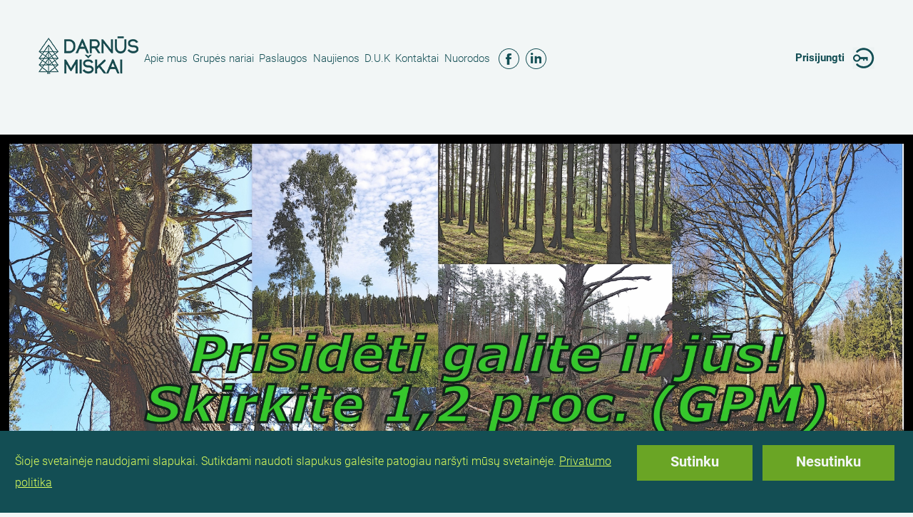

--- FILE ---
content_type: text/html; charset=UTF-8
request_url: https://darnusmiskai.lt/raktazodziai/gpm
body_size: 5031
content:
<!DOCTYPE html>
<html lang="lt" dir="ltr" class="user--anonymous">
  <head>
    <meta charset="utf-8" />
<link rel="canonical" href="https://darnusmiskai.lt/raktazodziai/gpm" />
<meta name="verify-paysera" content="a7eb35c2f9b710b094506ea5bf67382c" />
<meta name="Generator" content="Drupal 10 (https://www.drupal.org)" />
<meta name="MobileOptimized" content="width" />
<meta name="HandheldFriendly" content="true" />
<meta name="viewport" content="width=device-width, initial-scale=1.0" />
<link rel="icon" href="/themes/custom/sforest_base/src/images/favicon.png" type="image/png" />
<link rel="alternate" type="application/rss+xml" title="GPM" href="https://darnusmiskai.lt/taxonomy/term/7365/feed" />

    <title>GPM | VšĮ &quot;Darnūs miškai&quot;</title>
    <link rel="stylesheet" media="all" href="/sites/default/files/css/css_srDj0UoG4J2k0SaMSzIDhmXu4DaWv2SGKoDC2_WUBBw.css?delta=0&amp;language=lt&amp;theme=sforest_base&amp;include=eJxtjkEOwyAMBD9E4UnIgSWlMTjCpEl-X9Jb1VxsebTybJAGF9u2Elt60WGw-SCyZIxVVs5UA9wd9BM1GE3jgfZxKFxiHMo5ov3ymWUifmg_OdfZqIRM7AtiJj_Ioi5J7bRDpcBeCqmo_S74j2x_oowip3YUd_nMO2NX9522SNwYH0_5WyU" />
<link rel="stylesheet" media="all" href="//cdnjs.cloudflare.com/ajax/libs/font-awesome/6.6.0/css/all.min.css" />
<link rel="stylesheet" media="all" href="/sites/default/files/css/css_5_p-nOX-vFFjUGY47wO7G-19XqYUFOu4iViGfwp-POw.css?delta=2&amp;language=lt&amp;theme=sforest_base&amp;include=eJxtjkEOwyAMBD9E4UnIgSWlMTjCpEl-X9Jb1VxsebTybJAGF9u2Elt60WGw-SCyZIxVVs5UA9wd9BM1GE3jgfZxKFxiHMo5ov3ymWUifmg_OdfZqIRM7AtiJj_Ioi5J7bRDpcBeCqmo_S74j2x_oowip3YUd_nMO2NX9522SNwYH0_5WyU" />
<link rel="stylesheet" media="all" href="/sites/default/files/css/css_HiMwHHL8Q59sruC4odxpdc0qU-V6nMUlGfIVNWkT6Io.css?delta=3&amp;language=lt&amp;theme=sforest_base&amp;include=eJxtjkEOwyAMBD9E4UnIgSWlMTjCpEl-X9Jb1VxsebTybJAGF9u2Elt60WGw-SCyZIxVVs5UA9wd9BM1GE3jgfZxKFxiHMo5ov3ymWUifmg_OdfZqIRM7AtiJj_Ioi5J7bRDpcBeCqmo_S74j2x_oowip3YUd_nMO2NX9522SNwYH0_5WyU" />

    <script type="application/json" data-drupal-selector="drupal-settings-json">{"path":{"baseUrl":"\/","pathPrefix":"","currentPath":"taxonomy\/term\/7365","currentPathIsAdmin":false,"isFront":false,"currentLanguage":"lt"},"pluralDelimiter":"\u0003","suppressDeprecationErrors":true,"gtag":{"tagId":"","consentMode":false,"otherIds":[],"events":[],"additionalConfigInfo":[]},"ajaxPageState":{"libraries":"eJxtjlESgjAMRC9U2yN1QllqJG0cUgRub_FP5edl8mYzWawxqc6MPspTmGpCwIWMAy1wWTULYqMccsfv7ulBu7NJF1jrF4YwCXYTHrF8-yw6kNysHcI1O9PEJLFgZIrdzBYmrY02mBb4s4dW1HYV_Fe-3VHg7LCGEs5_7sXYLHzoi46r4A2nZGLF","theme":"sforest_base","theme_token":null},"ajaxTrustedUrl":[],"eu_cookie_compliance":{"cookie_policy_version":"1.0.0","popup_enabled":true,"popup_agreed_enabled":false,"popup_hide_agreed":false,"popup_clicking_confirmation":false,"popup_scrolling_confirmation":false,"popup_html_info":"\u003Cdiv class=\u0022eu-cookie-compliance-banner eu-cookie-compliance-banner-info\u0022\u003E\n  \u003Cdiv class =\u0022popup-content info eu-cookie-compliance-content\u0022\u003E\n    \u003Cdiv id=\u0022popup-text\u0022 class=\u0022eu-cookie-compliance-message\u0022\u003E\n      \u003Cp\u003E\u0160ioje svetain\u0117je naudojami slapukai. Sutikdami naudoti slapukus gal\u0117site patogiau nar\u0161yti m\u016bs\u0173 svetain\u0117je. \u003Ca href=\u0022\/privatumo-politika\u0022\u003EPrivatumo politika\u003C\/a\u003E\u003C\/p\u003E\n    \u003C\/div\u003E\n    \u003Cdiv id=\u0022popup-buttons\u0022 class=\u0022eu-cookie-compliance-buttons\u0022\u003E\n      \u003Cbutton type=\u0022button\u0022 class=\u0022agree-button eu-cookie-compliance-secondary-button\u0022\u003ESutinku\u003C\/button\u003E\n              \u003Cbutton type=\u0022button\u0022 class=\u0022decline-button eu-cookie-compliance-default-button\u0022 \u003ENesutinku\u003C\/button\u003E\n          \u003C\/div\u003E\n  \u003C\/div\u003E\n\u003C\/div\u003E","use_mobile_message":false,"mobile_popup_html_info":"\u003Cdiv class=\u0022eu-cookie-compliance-banner eu-cookie-compliance-banner-info\u0022\u003E\n  \u003Cdiv class =\u0022popup-content info eu-cookie-compliance-content\u0022\u003E\n    \u003Cdiv id=\u0022popup-text\u0022 class=\u0022eu-cookie-compliance-message\u0022\u003E\n      \n    \u003C\/div\u003E\n    \u003Cdiv id=\u0022popup-buttons\u0022 class=\u0022eu-cookie-compliance-buttons\u0022\u003E\n      \u003Cbutton type=\u0022button\u0022 class=\u0022agree-button eu-cookie-compliance-secondary-button\u0022\u003ESutinku\u003C\/button\u003E\n              \u003Cbutton type=\u0022button\u0022 class=\u0022decline-button eu-cookie-compliance-default-button\u0022 \u003ENesutinku\u003C\/button\u003E\n          \u003C\/div\u003E\n  \u003C\/div\u003E\n\u003C\/div\u003E","mobile_breakpoint":768,"popup_html_agreed":false,"popup_use_bare_css":true,"popup_height":"auto","popup_width":"100%","popup_delay":1000,"popup_link":"\/privatumo-politika","popup_link_new_window":true,"popup_position":false,"fixed_top_position":true,"popup_language":"lt","store_consent":true,"better_support_for_screen_readers":true,"cookie_name":"","reload_page":false,"domain":"","domain_all_sites":false,"popup_eu_only":false,"popup_eu_only_js":false,"cookie_lifetime":100,"cookie_session":0,"set_cookie_session_zero_on_disagree":0,"disagree_do_not_show_popup":true,"method":"opt_in","automatic_cookies_removal":true,"allowed_cookies":"","withdraw_markup":"\u003Cbutton type=\u0022button\u0022 class=\u0022eu-cookie-withdraw-tab\u0022\u003EPrivacy settings\u003C\/button\u003E\n\u003Cdiv aria-labelledby=\u0022popup-text\u0022 class=\u0022eu-cookie-withdraw-banner\u0022\u003E\n  \u003Cdiv class=\u0022popup-content info eu-cookie-compliance-content\u0022\u003E\n    \u003Cdiv id=\u0022popup-text\u0022 class=\u0022eu-cookie-compliance-message\u0022 role=\u0022document\u0022\u003E\n      \u003Ch2\u003EWe use cookies on this site to enhance your user experience\u003C\/h2\u003E\u003Cp\u003EYou have given your consent for us to set cookies.\u003C\/p\u003E\n    \u003C\/div\u003E\n    \u003Cdiv id=\u0022popup-buttons\u0022 class=\u0022eu-cookie-compliance-buttons\u0022\u003E\n      \u003Cbutton type=\u0022button\u0022 class=\u0022eu-cookie-withdraw-button \u0022\u003EWithdraw consent\u003C\/button\u003E\n    \u003C\/div\u003E\n  \u003C\/div\u003E\n\u003C\/div\u003E","withdraw_enabled":false,"reload_options":0,"reload_routes_list":"","withdraw_button_on_info_popup":false,"cookie_categories":[],"cookie_categories_details":[],"enable_save_preferences_button":true,"cookie_value_disagreed":"0","cookie_value_agreed_show_thank_you":"1","cookie_value_agreed":"2","containing_element":"body","settings_tab_enabled":false,"olivero_primary_button_classes":"","olivero_secondary_button_classes":"","close_button_action":"close_banner","open_by_default":true,"modules_allow_popup":true,"hide_the_banner":false,"geoip_match":true},"user":{"uid":0,"permissionsHash":"bb6818c58b7c01bdbb991b0722a43a26f6c15caf2d5482ba7ff2f0e2f5a7b7b1"}}</script>
<script src="/sites/default/files/js/js_C1Z2E4dsIVm4IlPKa0JQXSrBDNSHMhg9-hg4G8-hhvk.js?scope=header&amp;delta=0&amp;language=lt&amp;theme=sforest_base&amp;include=eJxtiFEOgCAMxS6EciQy8bGgkxmGCd5efjX-tGlxhai6Zwwdp2QqER4_07EqC0Ij9jzw7Zk26s6SVlgLCxl8EnSTvKK-P4suJJO1W3LhBxtKMxg"></script>
<script src="/modules/contrib/google_tag/js/gtag.js?t2oqjh"></script>

  </head>
  <body>
        <a href="#main-content" class="visually-hidden focusable">
      Pereiti į pagrindinį turinį
    </a>
    
      <div class="dialog-off-canvas-main-canvas" data-off-canvas-main-canvas>
    <div class="layout-container">

  <header role="banner" class="header">
      <div  class="desktop">
    <div id="block-sitebranding">
  
    
        <a href="/" rel="home">
      <img src="/themes/custom/sforest_base/logo.png" alt="Pirmas" fetchpriority="high" />
    </a>
      
</div>
<nav role="navigation" aria-labelledby="block-pagrindinenavigacija-menu" id="block-pagrindinenavigacija">
            
  <h2 class="visually-hidden" id="block-pagrindinenavigacija-menu">Pagrindinė navigacija</h2>
  

        
              <ul>
              <li>
        <a href="/vsi-darnus-miskai-veikla" data-drupal-link-system-path="node/2">Apie mus</a>
              </li>
          <li>
        <a href="/grupes-nariai" data-drupal-link-system-path="node/275">Grupės nariai</a>
              </li>
          <li>
        <a href="/musu-paslaugos" data-drupal-link-system-path="node/4">Paslaugos</a>
              </li>
          <li>
        <a href="/naujienos" data-drupal-link-system-path="naujienos">Naujienos</a>
              </li>
          <li>
        <a href="/duk" data-drupal-link-system-path="node/5">D.U.K</a>
              </li>
          <li>
        <a href="/kontaktai" data-drupal-link-system-path="node/413">Kontaktai</a>
              </li>
          <li>
        <a href="/nuorodos" data-drupal-link-system-path="node/274">Nuorodos</a>
              </li>
        </ul>
  


  </nav>
<div id="block-sforest-base-socialmedialinks" class="block-social-media-links">
  
    
      

<ul class="social-media-links--platforms platforms inline horizontal">
      <li>
      <a class="social-media-link-icon--facebook" href="https://www.facebook.com/VŠĮ-Darnūs-miškai-1753379991619795/"  target="_blank" >
        <span class='fab fa-facebook fa-2x'></span>
      </a>

          </li>
      <li>
      <a class="social-media-link-icon--linkedin" href="https://www.linkedin.com/company/kurybinesdirbtuves"  target="_blank" >
        <span class='fab fa-linkedin fa-2x'></span>
      </a>

          </li>
  </ul>

  </div>
<nav role="navigation" aria-labelledby="block-vartotojomeniu-menu" id="block-vartotojomeniu">
            
  <h2 class="visually-hidden" id="block-vartotojomeniu-menu">Vartotojo meniu</h2>
  

        
              <ul class="menu">
              <li class="menu__item item__prisijungti">
        <a href="/prisijungti" data-drupal-link-system-path="user/login">Prisijungti</a>
              </li>
        </ul>
  


  </nav>

  </div>
  <div  class="mobile" >
    <div class="mobile__controls">
        <div id="block-sitebranding">
  
    
        <a href="/" rel="home">
      <img src="/themes/custom/sforest_base/logo.png" alt="Pirmas" fetchpriority="high" />
    </a>
      
</div>

      <div class="hamburger hamburger--boring">
        <div class="hamburger-box">
          <div class="hamburger-inner"></div>
        </div>
      </div>
    </div>

    <div class="mobile__content">
        <nav role="navigation" aria-labelledby="block-vartotojomeniu-menu" id="block-vartotojomeniu">
            
  <h2 class="visually-hidden" id="block-vartotojomeniu-menu">Vartotojo meniu</h2>
  

        
              <ul class="menu">
              <li class="menu__item item__prisijungti">
        <a href="/prisijungti" data-drupal-link-system-path="user/login">Prisijungti</a>
              </li>
        </ul>
  


  </nav>

        <nav role="navigation" aria-labelledby="block-pagrindinenavigacija-menu" id="block-pagrindinenavigacija">
            
  <h2 class="visually-hidden" id="block-pagrindinenavigacija-menu">Pagrindinė navigacija</h2>
  

        
              <ul>
              <li>
        <a href="/vsi-darnus-miskai-veikla" data-drupal-link-system-path="node/2">Apie mus</a>
              </li>
          <li>
        <a href="/grupes-nariai" data-drupal-link-system-path="node/275">Grupės nariai</a>
              </li>
          <li>
        <a href="/musu-paslaugos" data-drupal-link-system-path="node/4">Paslaugos</a>
              </li>
          <li>
        <a href="/naujienos" data-drupal-link-system-path="naujienos">Naujienos</a>
              </li>
          <li>
        <a href="/duk" data-drupal-link-system-path="node/5">D.U.K</a>
              </li>
          <li>
        <a href="/kontaktai" data-drupal-link-system-path="node/413">Kontaktai</a>
              </li>
          <li>
        <a href="/nuorodos" data-drupal-link-system-path="node/274">Nuorodos</a>
              </li>
        </ul>
  


  </nav>

      <div class="header__social-icons">
          
          <div id="block-sforest-base-socialmedialinks" class="block-social-media-links">
  
    
      

<ul class="social-media-links--platforms platforms inline horizontal">
      <li>
      <a class="social-media-link-icon--facebook" href="https://www.facebook.com/VŠĮ-Darnūs-miškai-1753379991619795/"  target="_blank" >
        <span class='fab fa-facebook fa-2x'></span>
      </a>

          </li>
      <li>
      <a class="social-media-link-icon--linkedin" href="https://www.linkedin.com/company/kurybinesdirbtuves"  target="_blank" >
        <span class='fab fa-linkedin fa-2x'></span>
      </a>

          </li>
  </ul>

  </div>

      </div>
        
    </div>
  </div>

    
  </header>

  <main role="main">
    <a id="main-content" tabindex="-1"></a>
    <div class="layout-content">
        <div>
    <div data-drupal-messages-fallback class="hidden"></div>

  </div>

        <div>
    <div id="block-sforest-base-content">
  
    
      <div class="views-element-container"><div class="js-view-dom-id-cd9926a44716594fb910765289438f6833445a7b903c5a065f5bb9afbe84c527 view__taxonomy_term-page_1">
  
  
  

      <header>
      <div>
  
    
  
</div>

    </header>
  
  
  

      <div class="views-row"><article data-history-node-id="57054" class="article--odd desktop">
  <div class="article__image">
    

            <div class="field__image">  <a href="/naujiena/norintiems-prisideti-prie-vsi-darnus-miskai-veiklos-prasome-skirti-12-gpm" hreflang="lt"><img loading="lazy" src="/sites/default/files/2021-03/101496102_298713264857936_5207326595731161088_n.jpg" width="4096" height="2340" alt="GPM 1,2%" />
</a>
</div>
      
  </div>
  <div class="article__content">
    <div class="node_post_date">
      2021 / 03 / 15
    </div>
    <h2>
      <a href="/naujiena/norintiems-prisideti-prie-vsi-darnus-miskai-veiklos-prasome-skirti-12-gpm" rel="bookmark">
<span>Norintiems prisidėti prie VšĮ &quot;Darnūs miškai&quot; veiklos, prašome skirti 1,2% GPM. </span>
</a>
    </h2>
    

            <div class="body"><p>Kasmet visi dirbantieji moka gyventojų pajamų mokestį, kuris vėliau LR Vyriausybės yra paskirstomas jos manymu svarbiausioms sritims. Kiekvienas mokesčių mokėtojas turi teisę prisidėti prie šio proceso ir savo nuožiūra paskirti paramos gavėjo statusą turinčiai ne pelno siekiančiai organizacijai iki 1,2 procentus pajamų mokesčio sumos sumokėtos per metus.<br>
Norintiems prisidėti prie VšĮ "Darnūs miškai" veiklos, prašome skirti 1,2% GPM. Prašymai teikiami iki liepos 1 d.<br>
Tai galite padaryti šiais būdais:<br></p></div>
      <ul class="links inline"><li><a href="/naujiena/norintiems-prisideti-prie-vsi-darnus-miskai-veiklos-prasome-skirti-12-gpm" rel="tag" title="Norintiems prisidėti prie VšĮ &quot;Darnūs miškai&quot; veiklos, prašome skirti 1,2% GPM. " hreflang="lt">Skaityti daugiau<span class="visually-hidden"> apie Norintiems prisidėti prie VšĮ &quot;Darnūs miškai&quot; veiklos, prašome skirti 1,2% GPM. </span></a></li></ul>
  </div>
</article>

<article data-history-node-id="57054" class="desktop article--even">
  <div class="article__content">
    <div class="node_post_date">
      2021 / 03 / 15
    </div>
    <h2>
      <a href="/naujiena/norintiems-prisideti-prie-vsi-darnus-miskai-veiklos-prasome-skirti-12-gpm" rel="bookmark">
<span>Norintiems prisidėti prie VšĮ &quot;Darnūs miškai&quot; veiklos, prašome skirti 1,2% GPM. </span>
</a>
    </h2>
    

            <div class="body"><p>Kasmet visi dirbantieji moka gyventojų pajamų mokestį, kuris vėliau LR Vyriausybės yra paskirstomas jos manymu svarbiausioms sritims. Kiekvienas mokesčių mokėtojas turi teisę prisidėti prie šio proceso ir savo nuožiūra paskirti paramos gavėjo statusą turinčiai ne pelno siekiančiai organizacijai iki 1,2 procentus pajamų mokesčio sumos sumokėtos per metus.<br>
Norintiems prisidėti prie VšĮ "Darnūs miškai" veiklos, prašome skirti 1,2% GPM. Prašymai teikiami iki liepos 1 d.<br>
Tai galite padaryti šiais būdais:<br></p></div>
      <ul class="links inline"><li><a href="/naujiena/norintiems-prisideti-prie-vsi-darnus-miskai-veiklos-prasome-skirti-12-gpm" rel="tag" title="Norintiems prisidėti prie VšĮ &quot;Darnūs miškai&quot; veiklos, prašome skirti 1,2% GPM. " hreflang="lt">Skaityti daugiau<span class="visually-hidden"> apie Norintiems prisidėti prie VšĮ &quot;Darnūs miškai&quot; veiklos, prašome skirti 1,2% GPM. </span></a></li></ul>
  </div>
  <div class="article__image">
    

            <div class="field__image">  <a href="/naujiena/norintiems-prisideti-prie-vsi-darnus-miskai-veiklos-prasome-skirti-12-gpm" hreflang="lt"><img loading="lazy" src="/sites/default/files/2021-03/101496102_298713264857936_5207326595731161088_n.jpg" width="4096" height="2340" alt="GPM 1,2%" />
</a>
</div>
      
  </div>
</article>

<article data-history-node-id="57054" class="mobile">
  <div class="article__mobile">
    <h2>
      <a href="/naujiena/norintiems-prisideti-prie-vsi-darnus-miskai-veiklos-prasome-skirti-12-gpm" rel="bookmark">
<span>Norintiems prisidėti prie VšĮ &quot;Darnūs miškai&quot; veiklos, prašome skirti 1,2% GPM. </span>
</a>
    </h2>
    <div class="node_post_date">
      2021 / 03 / 15
    </div>
    

            <div class="field__image">  <a href="/naujiena/norintiems-prisideti-prie-vsi-darnus-miskai-veiklos-prasome-skirti-12-gpm" hreflang="lt"><img loading="lazy" src="/sites/default/files/2021-03/101496102_298713264857936_5207326595731161088_n.jpg" width="4096" height="2340" alt="GPM 1,2%" />
</a>
</div>
      

            <div class="body"><p>Kasmet visi dirbantieji moka gyventojų pajamų mokestį, kuris vėliau LR Vyriausybės yra paskirstomas jos manymu svarbiausioms sritims. Kiekvienas mokesčių mokėtojas turi teisę prisidėti prie šio proceso ir savo nuožiūra paskirti paramos gavėjo statusą turinčiai ne pelno siekiančiai organizacijai iki 1,2 procentus pajamų mokesčio sumos sumokėtos per metus.<br>
Norintiems prisidėti prie VšĮ "Darnūs miškai" veiklos, prašome skirti 1,2% GPM. Prašymai teikiami iki liepos 1 d.<br>
Tai galite padaryti šiais būdais:<br></p></div>
      <ul class="links inline"><li><a href="/naujiena/norintiems-prisideti-prie-vsi-darnus-miskai-veiklos-prasome-skirti-12-gpm" rel="tag" title="Norintiems prisidėti prie VšĮ &quot;Darnūs miškai&quot; veiklos, prašome skirti 1,2% GPM. " hreflang="lt">Skaityti daugiau<span class="visually-hidden"> apie Norintiems prisidėti prie VšĮ &quot;Darnūs miškai&quot; veiklos, prašome skirti 1,2% GPM. </span></a></li></ul>
  </div>
</article>
</div>

  
  

  
  

  
  <a href="https://darnusmiskai.lt/taxonomy/term/7365/feed" class="feed-icon">
  Subscribe to GPM
</a>

</div>
</div>

  </div>

  </div>

    </div>  </main>


  <footer role="contentinfo" class="footer">
      <div class="footer__region desktop">
    <div class="region__footer-top">
      <nav role="navigation" aria-labelledby="block-poraste-menu" id="block-poraste">
            
  <h2 class="visually-hidden" id="block-poraste-menu">Poraštė</h2>
  

        
              <ul>
              <li>
        <a href="/index.php/vsi-darnus-miskai-veikla" data-drupal-link-system-path="node/2">Veikla</a>
              </li>
          <li>
        <a href="/index.php/grupes-nariai" data-drupal-link-system-path="node/275">Grupės nariai</a>
              </li>
          <li>
        <a href="/index.php/naujienos" data-drupal-link-system-path="naujienos">Naujienos</a>
              </li>
          <li>
        <a href="/index.php/duk" data-drupal-link-system-path="node/5">D.U.K</a>
              </li>
          <li>
        <a href="/index.php/kontaktai" data-drupal-link-system-path="node/413">Kontaktai</a>
              </li>
          <li>
        <a href="/index.php/nuorodos" data-drupal-link-system-path="node/274">Nuorodos</a>
              </li>
          <li>
        <a href="/index.php/sitemap" data-drupal-link-system-path="sitemap">Tinklalapio žemėlapis</a>
              </li>
        </ul>
  


  </nav>

      <nav role="navigation" aria-labelledby="block-vartotojomeniu-2-menu" id="block-vartotojomeniu-2">
            
  <h2 class="visually-hidden" id="block-vartotojomeniu-2-menu">Vartotojo meniu</h2>
  

        
              <ul class="menu">
              <li class="menu__item item__prisijungti">
        <a href="/prisijungti" data-drupal-link-system-path="user/login">Prisijungti</a>
              </li>
        </ul>
  


  </nav>

    </div>
    <div class="region__footer-bottom">
      <div class="footer-bottom__left">
        <div id="block-sitebranding-2">
  
    
        <a href="/" rel="home">
      <img src="/themes/custom/sforest_base/logo.png" alt="Pirmas" fetchpriority="high" />
    </a>
      
</div>

        <div id="block-socialmedialinks-2" class="block-social-media-links">
  
    
      

<ul class="social-media-links--platforms platforms inline horizontal">
      <li>
      <a class="social-media-link-icon--facebook" href="https://www.facebook.com/VŠĮ-Darnūs-miškai-1753379991619795/"  target="_blank" >
        <span class='fab fa-facebook fa-2x'></span>
      </a>

          </li>
      <li>
      <a class="social-media-link-icon--linkedin" href="https://www.linkedin.com/company/kurybinesdirbtuves"  target="_blank" >
        <span class='fab fa-linkedin fa-2x'></span>
      </a>

          </li>
  </ul>

  </div>

        
      </div>
      <div class="footer-bottom__right">
        <div id="block-subscribebuttonblock">
  
    
      <div class="mailchimp-subscribe">
  <h2 class="mailchimp-subscribe__text"> Užsisakykite naujienlaiškio prenumeratą</h2>
  <a class="mailchimp-subscribe__target button" href="/#block-mailchimpsubscriptionformnaujienlaiskioprenumerata">Užsisakyti</a>
</div>

  </div>

      </div>
    </div>
  </div>
  <div class="footer__region mobile">
    <nav role="navigation" aria-labelledby="block-vartotojomeniu-2-menu" id="block-vartotojomeniu-2">
            
  <h2 class="visually-hidden" id="block-vartotojomeniu-2-menu">Vartotojo meniu</h2>
  

        
              <ul class="menu">
              <li class="menu__item item__prisijungti">
        <a href="/prisijungti" data-drupal-link-system-path="user/login">Prisijungti</a>
              </li>
        </ul>
  


  </nav>

    <div id="block-subscribebuttonblock">
  
    
      <div class="mailchimp-subscribe">
  <h2 class="mailchimp-subscribe__text"> Užsisakykite naujienlaiškio prenumeratą</h2>
  <a class="mailchimp-subscribe__target button" href="/#block-mailchimpsubscriptionformnaujienlaiskioprenumerata">Užsisakyti</a>
</div>

  </div>


    <div class="footer__social-icons">
      
      <div id="block-socialmedialinks-2" class="block-social-media-links">
  
    
      

<ul class="social-media-links--platforms platforms inline horizontal">
      <li>
      <a class="social-media-link-icon--facebook" href="https://www.facebook.com/VŠĮ-Darnūs-miškai-1753379991619795/"  target="_blank" >
        <span class='fab fa-facebook fa-2x'></span>
      </a>

          </li>
      <li>
      <a class="social-media-link-icon--linkedin" href="https://www.linkedin.com/company/kurybinesdirbtuves"  target="_blank" >
        <span class='fab fa-linkedin fa-2x'></span>
      </a>

          </li>
  </ul>

  </div>

    </div>
    
  </div>


    <div class="footer__credit-information">
      <p>Visos teisės saugomos. <a href="www.darnusmiskai.lt">www.darnusmiskai.lt</a> </p>
      <p>Bet kokios informacijos platinimas be raštiško <a href="www.darnusmiskai.lt">www.darnusmiskai.lt</a> sutikimo draudžiamas.</p>
      <p class="credit-information__right">SEO, svetainių kūrimas <a href="www.tumatomas.lt">www.tumatomas.lt</a></p>
    </div>
  </footer>


</div>
  </div>

    
    <script src="/sites/default/files/js/js_ioB1C626rRJnUZcLLNNzWxGw-Waj2p11znHojj9rs1o.js?scope=footer&amp;delta=0&amp;language=lt&amp;theme=sforest_base&amp;include=eJxtiFEOgCAMxS6EciQy8bGgkxmGCd5efjX-tGlxhai6Zwwdp2QqER4_07EqC0Ij9jzw7Zk26s6SVlgLCxl8EnSTvKK-P4suJJO1W3LhBxtKMxg"></script>
<script src="/modules/contrib/eu_cookie_compliance/js/eu_cookie_compliance.min.js?v=10.4.1" defer></script>
<script src="/sites/default/files/js/js_TmKUVyplmjffz7ZEsrzVkHmh319wvd4euR7rPkd6-bw.js?scope=footer&amp;delta=2&amp;language=lt&amp;theme=sforest_base&amp;include=eJxtiFEOgCAMxS6EciQy8bGgkxmGCd5efjX-tGlxhai6Zwwdp2QqER4_07EqC0Ij9jzw7Zk26s6SVlgLCxl8EnSTvKK-P4suJJO1W3LhBxtKMxg"></script>

  </body>
</html>


--- FILE ---
content_type: text/css
request_url: https://darnusmiskai.lt/sites/default/files/css/css_HiMwHHL8Q59sruC4odxpdc0qU-V6nMUlGfIVNWkT6Io.css?delta=3&language=lt&theme=sforest_base&include=eJxtjkEOwyAMBD9E4UnIgSWlMTjCpEl-X9Jb1VxsebTybJAGF9u2Elt60WGw-SCyZIxVVs5UA9wd9BM1GE3jgfZxKFxiHMo5ov3ymWUifmg_OdfZqIRM7AtiJj_Ioi5J7bRDpcBeCqmo_S74j2x_oowip3YUd_nMO2NX9522SNwYH0_5WyU
body_size: 47376
content:
/* @license GNU-GPL-2.0-or-later https://github.com/woothemes/FlexSlider/blob/master/LICENSE.md */
@font-face{font-family:'flexslider-icon';src:url(/libraries/flexslider/fonts/flexslider-icon.eot);src:url(/libraries/flexslider/fonts/flexslider-icon.eot#iefix) format('embedded-opentype'),url(/libraries/flexslider/fonts/flexslider-icon.woff) format('woff'),url(/libraries/flexslider/fonts/flexslider-icon.ttf) format('truetype'),url(/libraries/flexslider/fonts/flexslider-icon.svg#flexslider-icon) format('svg');font-weight:normal;font-style:normal;}.flex-container a:hover,.flex-slider a:hover{outline:none;}.slides,.slides > li,.flex-control-nav,.flex-direction-nav{margin:0;padding:0;list-style:none;}.flex-pauseplay span{text-transform:capitalize;}.flexslider{margin:0;padding:0;}.flexslider .slides > li{display:none;-webkit-backface-visibility:hidden;}.flexslider .slides img{width:100%;display:block;}.flexslider .slides:after{content:"\0020";display:block;clear:both;visibility:hidden;line-height:0;height:0;}html[xmlns] .flexslider .slides{display:block;}* html .flexslider .slides{height:1%;}.no-js .flexslider .slides > li:first-child{display:block;}.flexslider{margin:0 0 60px;background:#fff;border:4px solid #fff;position:relative;zoom:1;-webkit-border-radius:4px;-moz-border-radius:4px;border-radius:4px;-webkit-box-shadow:'' 0 1px 4px rgba(0,0,0,0.2);-moz-box-shadow:'' 0 1px 4px rgba(0,0,0,0.2);-o-box-shadow:'' 0 1px 4px rgba(0,0,0,0.2);box-shadow:'' 0 1px 4px rgba(0,0,0,0.2);}.flexslider .slides{zoom:1;}.flexslider .slides img{height:auto;-moz-user-select:none;}.flex-viewport{max-height:2000px;-webkit-transition:all 1s ease;-moz-transition:all 1s ease;-ms-transition:all 1s ease;-o-transition:all 1s ease;transition:all 1s ease;}.loading .flex-viewport{max-height:300px;}@-moz-document url-prefix(){.loading .flex-viewport{max-height:none;}}.carousel li{margin-right:5px;}.flex-direction-nav{*height:0;}.flex-direction-nav a{text-decoration:none;display:block;width:40px;height:40px;margin:-20px 0 0;position:absolute;top:50%;z-index:10;overflow:hidden;opacity:0;cursor:pointer;color:rgba(0,0,0,0.8);text-shadow:1px 1px 0 rgba(255,255,255,0.3);-webkit-transition:all 0.3s ease-in-out;-moz-transition:all 0.3s ease-in-out;-ms-transition:all 0.3s ease-in-out;-o-transition:all 0.3s ease-in-out;transition:all 0.3s ease-in-out;}.flex-direction-nav a:before{font-family:"flexslider-icon";font-size:40px;display:inline-block;content:'\f001';color:rgba(0,0,0,0.8);text-shadow:1px 1px 0 rgba(255,255,255,0.3);}.flex-direction-nav a.flex-next:before{content:'\f002';}.flex-direction-nav .flex-prev{left:-50px;}.flex-direction-nav .flex-next{right:-50px;text-align:right;}.flexslider:hover .flex-direction-nav .flex-prev{opacity:0.7;left:10px;}.flexslider:hover .flex-direction-nav .flex-prev:hover{opacity:1;}.flexslider:hover .flex-direction-nav .flex-next{opacity:0.7;right:10px;}.flexslider:hover .flex-direction-nav .flex-next:hover{opacity:1;}.flex-direction-nav .flex-disabled{opacity:0!important;filter:alpha(opacity=0);cursor:default;z-index:-1;}.flex-pauseplay a{display:block;width:20px;height:20px;position:absolute;bottom:5px;left:10px;opacity:0.8;z-index:10;overflow:hidden;cursor:pointer;color:#000;}.flex-pauseplay a:before{font-family:"flexslider-icon";font-size:20px;display:inline-block;content:'\f004';}.flex-pauseplay a:hover{opacity:1;}.flex-pauseplay a.flex-play:before{content:'\f003';}.flex-control-nav{width:100%;position:absolute;bottom:-40px;text-align:center;}.flex-control-nav li{margin:0 6px;display:inline-block;zoom:1;*display:inline;}.flex-control-paging li a{width:11px;height:11px;display:block;background:#666;background:rgba(0,0,0,0.5);cursor:pointer;text-indent:-9999px;-webkit-box-shadow:inset 0 0 3px rgba(0,0,0,0.3);-moz-box-shadow:inset 0 0 3px rgba(0,0,0,0.3);-o-box-shadow:inset 0 0 3px rgba(0,0,0,0.3);box-shadow:inset 0 0 3px rgba(0,0,0,0.3);-webkit-border-radius:20px;-moz-border-radius:20px;border-radius:20px;}.flex-control-paging li a:hover{background:#333;background:rgba(0,0,0,0.7);}.flex-control-paging li a.flex-active{background:#000;background:rgba(0,0,0,0.9);cursor:default;}.flex-control-thumbs{margin:5px 0 0;position:static;overflow:hidden;}.flex-control-thumbs li{width:25%;float:left;margin:0;}.flex-control-thumbs img{width:100%;height:auto;display:block;opacity:.7;cursor:pointer;-moz-user-select:none;-webkit-transition:all 1s ease;-moz-transition:all 1s ease;-ms-transition:all 1s ease;-o-transition:all 1s ease;transition:all 1s ease;}.flex-control-thumbs img:hover{opacity:1;}.flex-control-thumbs .flex-active{opacity:1;cursor:default;}@media screen and (max-width:860px){.flex-direction-nav .flex-prev{opacity:1;left:10px;}.flex-direction-nav .flex-next{opacity:1;right:10px;}}
/* @license GPL-2.0-or-later https://www.drupal.org/licensing/faq */
html{line-height:1.15;-webkit-text-size-adjust:100%;}body{margin:0;}h1{font-size:2em;margin:0.67em 0;}hr{box-sizing:content-box;height:0;overflow:visible;}pre{font-family:monospace,monospace;font-size:1em;}a{background-color:transparent;}abbr[title]{border-bottom:none;text-decoration:underline;text-decoration:underline dotted;}b,strong{font-weight:bolder;}code,kbd,samp{font-family:monospace,monospace;font-size:1em;}small{font-size:80%;}sub,sup{font-size:75%;line-height:0;position:relative;vertical-align:baseline;}sub{bottom:-0.25em;}sup{top:-0.5em;}img{border-style:none;}button,input,optgroup,select,textarea{font-family:inherit;font-size:100%;line-height:1.15;margin:0;}button,input{overflow:visible;}button,select{text-transform:none;}button,[type="button"],[type="reset"],[type="submit"]{-webkit-appearance:button;}button::-moz-focus-inner,[type="button"]::-moz-focus-inner,[type="reset"]::-moz-focus-inner,[type="submit"]::-moz-focus-inner{border-style:none;padding:0;}button:-moz-focusring,[type="button"]:-moz-focusring,[type="reset"]:-moz-focusring,[type="submit"]:-moz-focusring{outline:1px dotted ButtonText;}fieldset{padding:0.35em 0.75em 0.625em;}legend{box-sizing:border-box;color:inherit;display:table;max-width:100%;padding:0;white-space:normal;}progress{vertical-align:baseline;}textarea{overflow:auto;}[type="checkbox"],[type="radio"]{box-sizing:border-box;padding:0;}[type="number"]::-webkit-inner-spin-button,[type="number"]::-webkit-outer-spin-button{height:auto;}[type="search"]{-webkit-appearance:textfield;outline-offset:-2px;}[type="search"]::-webkit-search-decoration{-webkit-appearance:none;}::-webkit-file-upload-button{-webkit-appearance:button;font:inherit;}details{display:block;}summary{display:list-item;}template{display:none;}[hidden]{display:none;}.fa,.fab,.fad,.fal,.far,.fas{-moz-osx-font-smoothing:grayscale;-webkit-font-smoothing:antialiased;display:inline-block;font-style:normal;font-variant:normal;text-rendering:auto;line-height:1}.fa-lg{font-size:1.33333em;line-height:.75em;vertical-align:-.0667em}.fa-xs{font-size:.75em}.fa-sm{font-size:.875em}.fa-1x{font-size:1em}.fa-2x{font-size:2em}.fa-3x{font-size:3em}.fa-4x{font-size:4em}.fa-5x{font-size:5em}.fa-6x{font-size:6em}.fa-7x{font-size:7em}.fa-8x{font-size:8em}.fa-9x{font-size:9em}.fa-10x{font-size:10em}.fa-fw{text-align:center;width:1.25em}.fa-ul{list-style-type:none;margin-left:2.5em;padding-left:0}.fa-ul>li{position:relative}.fa-li{left:-2em;position:absolute;text-align:center;width:2em;line-height:inherit}.fa-border{border:.08em solid #eee;border-radius:.1em;padding:.2em .25em .15em}.fa-pull-left{float:left}.fa-pull-right{float:right}.fa.fa-pull-left,.fab.fa-pull-left,.fal.fa-pull-left,.far.fa-pull-left,.fas.fa-pull-left{margin-right:.3em}.fa.fa-pull-right,.fab.fa-pull-right,.fal.fa-pull-right,.far.fa-pull-right,.fas.fa-pull-right{margin-left:.3em}.fa-spin{-webkit-animation:fa-spin 2s linear infinite;animation:fa-spin 2s linear infinite}.fa-pulse{-webkit-animation:fa-spin 1s steps(8) infinite;animation:fa-spin 1s steps(8) infinite}@-webkit-keyframes fa-spin{0%{-webkit-transform:rotate(0deg);transform:rotate(0deg)}to{-webkit-transform:rotate(1turn);transform:rotate(1turn)}}@keyframes fa-spin{0%{-webkit-transform:rotate(0deg);transform:rotate(0deg)}to{-webkit-transform:rotate(1turn);transform:rotate(1turn)}}.fa-rotate-90{-ms-filter:"progid:DXImageTransform.Microsoft.BasicImage(rotation=1)";-webkit-transform:rotate(90deg);transform:rotate(90deg)}.fa-rotate-180{-ms-filter:"progid:DXImageTransform.Microsoft.BasicImage(rotation=2)";-webkit-transform:rotate(180deg);transform:rotate(180deg)}.fa-rotate-270{-ms-filter:"progid:DXImageTransform.Microsoft.BasicImage(rotation=3)";-webkit-transform:rotate(270deg);transform:rotate(270deg)}.fa-flip-horizontal{-ms-filter:"progid:DXImageTransform.Microsoft.BasicImage(rotation=0, mirror=1)";-webkit-transform:scaleX(-1);transform:scaleX(-1)}.fa-flip-vertical{-webkit-transform:scaleY(-1);transform:scaleY(-1)}.fa-flip-both,.fa-flip-horizontal.fa-flip-vertical,.fa-flip-vertical{-ms-filter:"progid:DXImageTransform.Microsoft.BasicImage(rotation=2, mirror=1)"}.fa-flip-both,.fa-flip-horizontal.fa-flip-vertical{-webkit-transform:scale(-1);transform:scale(-1)}:root .fa-flip-both,:root .fa-flip-horizontal,:root .fa-flip-vertical,:root .fa-rotate-90,:root .fa-rotate-180,:root .fa-rotate-270{-webkit-filter:none;filter:none}.fa-stack{display:inline-block;height:2em;line-height:2em;position:relative;vertical-align:middle;width:2.5em}.fa-stack-1x,.fa-stack-2x{left:0;position:absolute;text-align:center;width:100%}.fa-stack-1x{line-height:inherit}.fa-stack-2x{font-size:2em}.fa-inverse{color:#fff}.fa-500px:before{content:"\F26E"}.fa-accessible-icon:before{content:"\F368"}.fa-accusoft:before{content:"\F369"}.fa-acquisitions-incorporated:before{content:"\F6AF"}.fa-ad:before{content:"\F641"}.fa-address-book:before{content:"\F2B9"}.fa-address-card:before{content:"\F2BB"}.fa-adjust:before{content:"\F042"}.fa-adn:before{content:"\F170"}.fa-adversal:before{content:"\F36A"}.fa-affiliatetheme:before{content:"\F36B"}.fa-air-freshener:before{content:"\F5D0"}.fa-airbnb:before{content:"\F834"}.fa-algolia:before{content:"\F36C"}.fa-align-center:before{content:"\F037"}.fa-align-justify:before{content:"\F039"}.fa-align-left:before{content:"\F036"}.fa-align-right:before{content:"\F038"}.fa-alipay:before{content:"\F642"}.fa-allergies:before{content:"\F461"}.fa-amazon:before{content:"\F270"}.fa-amazon-pay:before{content:"\F42C"}.fa-ambulance:before{content:"\F0F9"}.fa-american-sign-language-interpreting:before{content:"\F2A3"}.fa-amilia:before{content:"\F36D"}.fa-anchor:before{content:"\F13D"}.fa-android:before{content:"\F17B"}.fa-angellist:before{content:"\F209"}.fa-angle-double-down:before{content:"\F103"}.fa-angle-double-left:before{content:"\F100"}.fa-angle-double-right:before{content:"\F101"}.fa-angle-double-up:before{content:"\F102"}.fa-angle-down:before{content:"\F107"}.fa-angle-left:before{content:"\F104"}.fa-angle-right:before{content:"\F105"}.fa-angle-up:before{content:"\F106"}.fa-angry:before{content:"\F556"}.fa-angrycreative:before{content:"\F36E"}.fa-angular:before{content:"\F420"}.fa-ankh:before{content:"\F644"}.fa-app-store:before{content:"\F36F"}.fa-app-store-ios:before{content:"\F370"}.fa-apper:before{content:"\F371"}.fa-apple:before{content:"\F179"}.fa-apple-alt:before{content:"\F5D1"}.fa-apple-pay:before{content:"\F415"}.fa-archive:before{content:"\F187"}.fa-archway:before{content:"\F557"}.fa-arrow-alt-circle-down:before{content:"\F358"}.fa-arrow-alt-circle-left:before{content:"\F359"}.fa-arrow-alt-circle-right:before{content:"\F35A"}.fa-arrow-alt-circle-up:before{content:"\F35B"}.fa-arrow-circle-down:before{content:"\F0AB"}.fa-arrow-circle-left:before{content:"\F0A8"}.fa-arrow-circle-right:before{content:"\F0A9"}.fa-arrow-circle-up:before{content:"\F0AA"}.fa-arrow-down:before{content:"\F063"}.fa-arrow-left:before{content:"\F060"}.fa-arrow-right:before{content:"\F061"}.fa-arrow-up:before{content:"\F062"}.fa-arrows-alt:before{content:"\F0B2"}.fa-arrows-alt-h:before{content:"\F337"}.fa-arrows-alt-v:before{content:"\F338"}.fa-artstation:before{content:"\F77A"}.fa-assistive-listening-systems:before{content:"\F2A2"}.fa-asterisk:before{content:"\F069"}.fa-asymmetrik:before{content:"\F372"}.fa-at:before{content:"\F1FA"}.fa-atlas:before{content:"\F558"}.fa-atlassian:before{content:"\F77B"}.fa-atom:before{content:"\F5D2"}.fa-audible:before{content:"\F373"}.fa-audio-description:before{content:"\F29E"}.fa-autoprefixer:before{content:"\F41C"}.fa-avianex:before{content:"\F374"}.fa-aviato:before{content:"\F421"}.fa-award:before{content:"\F559"}.fa-aws:before{content:"\F375"}.fa-baby:before{content:"\F77C"}.fa-baby-carriage:before{content:"\F77D"}.fa-backspace:before{content:"\F55A"}.fa-backward:before{content:"\F04A"}.fa-bacon:before{content:"\F7E5"}.fa-bacteria:before{content:"\E059"}.fa-bacterium:before{content:"\E05A"}.fa-bahai:before{content:"\F666"}.fa-balance-scale:before{content:"\F24E"}.fa-balance-scale-left:before{content:"\F515"}.fa-balance-scale-right:before{content:"\F516"}.fa-ban:before{content:"\F05E"}.fa-band-aid:before{content:"\F462"}.fa-bandcamp:before{content:"\F2D5"}.fa-barcode:before{content:"\F02A"}.fa-bars:before{content:"\F0C9"}.fa-baseball-ball:before{content:"\F433"}.fa-basketball-ball:before{content:"\F434"}.fa-bath:before{content:"\F2CD"}.fa-battery-empty:before{content:"\F244"}.fa-battery-full:before{content:"\F240"}.fa-battery-half:before{content:"\F242"}.fa-battery-quarter:before{content:"\F243"}.fa-battery-three-quarters:before{content:"\F241"}.fa-battle-net:before{content:"\F835"}.fa-bed:before{content:"\F236"}.fa-beer:before{content:"\F0FC"}.fa-behance:before{content:"\F1B4"}.fa-behance-square:before{content:"\F1B5"}.fa-bell:before{content:"\F0F3"}.fa-bell-slash:before{content:"\F1F6"}.fa-bezier-curve:before{content:"\F55B"}.fa-bible:before{content:"\F647"}.fa-bicycle:before{content:"\F206"}.fa-biking:before{content:"\F84A"}.fa-bimobject:before{content:"\F378"}.fa-binoculars:before{content:"\F1E5"}.fa-biohazard:before{content:"\F780"}.fa-birthday-cake:before{content:"\F1FD"}.fa-bitbucket:before{content:"\F171"}.fa-bitcoin:before{content:"\F379"}.fa-bity:before{content:"\F37A"}.fa-black-tie:before{content:"\F27E"}.fa-blackberry:before{content:"\F37B"}.fa-blender:before{content:"\F517"}.fa-blender-phone:before{content:"\F6B6"}.fa-blind:before{content:"\F29D"}.fa-blog:before{content:"\F781"}.fa-blogger:before{content:"\F37C"}.fa-blogger-b:before{content:"\F37D"}.fa-bluetooth:before{content:"\F293"}.fa-bluetooth-b:before{content:"\F294"}.fa-bold:before{content:"\F032"}.fa-bolt:before{content:"\F0E7"}.fa-bomb:before{content:"\F1E2"}.fa-bone:before{content:"\F5D7"}.fa-bong:before{content:"\F55C"}.fa-book:before{content:"\F02D"}.fa-book-dead:before{content:"\F6B7"}.fa-book-medical:before{content:"\F7E6"}.fa-book-open:before{content:"\F518"}.fa-book-reader:before{content:"\F5DA"}.fa-bookmark:before{content:"\F02E"}.fa-bootstrap:before{content:"\F836"}.fa-border-all:before{content:"\F84C"}.fa-border-none:before{content:"\F850"}.fa-border-style:before{content:"\F853"}.fa-bowling-ball:before{content:"\F436"}.fa-box:before{content:"\F466"}.fa-box-open:before{content:"\F49E"}.fa-box-tissue:before{content:"\E05B"}.fa-boxes:before{content:"\F468"}.fa-braille:before{content:"\F2A1"}.fa-brain:before{content:"\F5DC"}.fa-bread-slice:before{content:"\F7EC"}.fa-briefcase:before{content:"\F0B1"}.fa-briefcase-medical:before{content:"\F469"}.fa-broadcast-tower:before{content:"\F519"}.fa-broom:before{content:"\F51A"}.fa-brush:before{content:"\F55D"}.fa-btc:before{content:"\F15A"}.fa-buffer:before{content:"\F837"}.fa-bug:before{content:"\F188"}.fa-building:before{content:"\F1AD"}.fa-bullhorn:before{content:"\F0A1"}.fa-bullseye:before{content:"\F140"}.fa-burn:before{content:"\F46A"}.fa-buromobelexperte:before{content:"\F37F"}.fa-bus:before{content:"\F207"}.fa-bus-alt:before{content:"\F55E"}.fa-business-time:before{content:"\F64A"}.fa-buy-n-large:before{content:"\F8A6"}.fa-buysellads:before{content:"\F20D"}.fa-calculator:before{content:"\F1EC"}.fa-calendar:before{content:"\F133"}.fa-calendar-alt:before{content:"\F073"}.fa-calendar-check:before{content:"\F274"}.fa-calendar-day:before{content:"\F783"}.fa-calendar-minus:before{content:"\F272"}.fa-calendar-plus:before{content:"\F271"}.fa-calendar-times:before{content:"\F273"}.fa-calendar-week:before{content:"\F784"}.fa-camera:before{content:"\F030"}.fa-camera-retro:before{content:"\F083"}.fa-campground:before{content:"\F6BB"}.fa-canadian-maple-leaf:before{content:"\F785"}.fa-candy-cane:before{content:"\F786"}.fa-cannabis:before{content:"\F55F"}.fa-capsules:before{content:"\F46B"}.fa-car:before{content:"\F1B9"}.fa-car-alt:before{content:"\F5DE"}.fa-car-battery:before{content:"\F5DF"}.fa-car-crash:before{content:"\F5E1"}.fa-car-side:before{content:"\F5E4"}.fa-caravan:before{content:"\F8FF"}.fa-caret-down:before{content:"\F0D7"}.fa-caret-left:before{content:"\F0D9"}.fa-caret-right:before{content:"\F0DA"}.fa-caret-square-down:before{content:"\F150"}.fa-caret-square-left:before{content:"\F191"}.fa-caret-square-right:before{content:"\F152"}.fa-caret-square-up:before{content:"\F151"}.fa-caret-up:before{content:"\F0D8"}.fa-carrot:before{content:"\F787"}.fa-cart-arrow-down:before{content:"\F218"}.fa-cart-plus:before{content:"\F217"}.fa-cash-register:before{content:"\F788"}.fa-cat:before{content:"\F6BE"}.fa-cc-amazon-pay:before{content:"\F42D"}.fa-cc-amex:before{content:"\F1F3"}.fa-cc-apple-pay:before{content:"\F416"}.fa-cc-diners-club:before{content:"\F24C"}.fa-cc-discover:before{content:"\F1F2"}.fa-cc-jcb:before{content:"\F24B"}.fa-cc-mastercard:before{content:"\F1F1"}.fa-cc-paypal:before{content:"\F1F4"}.fa-cc-stripe:before{content:"\F1F5"}.fa-cc-visa:before{content:"\F1F0"}.fa-centercode:before{content:"\F380"}.fa-centos:before{content:"\F789"}.fa-certificate:before{content:"\F0A3"}.fa-chair:before{content:"\F6C0"}.fa-chalkboard:before{content:"\F51B"}.fa-chalkboard-teacher:before{content:"\F51C"}.fa-charging-station:before{content:"\F5E7"}.fa-chart-area:before{content:"\F1FE"}.fa-chart-bar:before{content:"\F080"}.fa-chart-line:before{content:"\F201"}.fa-chart-pie:before{content:"\F200"}.fa-check:before{content:"\F00C"}.fa-check-circle:before{content:"\F058"}.fa-check-double:before{content:"\F560"}.fa-check-square:before{content:"\F14A"}.fa-cheese:before{content:"\F7EF"}.fa-chess:before{content:"\F439"}.fa-chess-bishop:before{content:"\F43A"}.fa-chess-board:before{content:"\F43C"}.fa-chess-king:before{content:"\F43F"}.fa-chess-knight:before{content:"\F441"}.fa-chess-pawn:before{content:"\F443"}.fa-chess-queen:before{content:"\F445"}.fa-chess-rook:before{content:"\F447"}.fa-chevron-circle-down:before{content:"\F13A"}.fa-chevron-circle-left:before{content:"\F137"}.fa-chevron-circle-right:before{content:"\F138"}.fa-chevron-circle-up:before{content:"\F139"}.fa-chevron-down:before{content:"\F078"}.fa-chevron-left:before{content:"\F053"}.fa-chevron-right:before{content:"\F054"}.fa-chevron-up:before{content:"\F077"}.fa-child:before{content:"\F1AE"}.fa-chrome:before{content:"\F268"}.fa-chromecast:before{content:"\F838"}.fa-church:before{content:"\F51D"}.fa-circle:before{content:"\F111"}.fa-circle-notch:before{content:"\F1CE"}.fa-city:before{content:"\F64F"}.fa-clinic-medical:before{content:"\F7F2"}.fa-clipboard:before{content:"\F328"}.fa-clipboard-check:before{content:"\F46C"}.fa-clipboard-list:before{content:"\F46D"}.fa-clock:before{content:"\F017"}.fa-clone:before{content:"\F24D"}.fa-closed-captioning:before{content:"\F20A"}.fa-cloud:before{content:"\F0C2"}.fa-cloud-download-alt:before{content:"\F381"}.fa-cloud-meatball:before{content:"\F73B"}.fa-cloud-moon:before{content:"\F6C3"}.fa-cloud-moon-rain:before{content:"\F73C"}.fa-cloud-rain:before{content:"\F73D"}.fa-cloud-showers-heavy:before{content:"\F740"}.fa-cloud-sun:before{content:"\F6C4"}.fa-cloud-sun-rain:before{content:"\F743"}.fa-cloud-upload-alt:before{content:"\F382"}.fa-cloudflare:before{content:"\E07D"}.fa-cloudscale:before{content:"\F383"}.fa-cloudsmith:before{content:"\F384"}.fa-cloudversify:before{content:"\F385"}.fa-cocktail:before{content:"\F561"}.fa-code:before{content:"\F121"}.fa-code-branch:before{content:"\F126"}.fa-codepen:before{content:"\F1CB"}.fa-codiepie:before{content:"\F284"}.fa-coffee:before{content:"\F0F4"}.fa-cog:before{content:"\F013"}.fa-cogs:before{content:"\F085"}.fa-coins:before{content:"\F51E"}.fa-columns:before{content:"\F0DB"}.fa-comment:before{content:"\F075"}.fa-comment-alt:before{content:"\F27A"}.fa-comment-dollar:before{content:"\F651"}.fa-comment-dots:before{content:"\F4AD"}.fa-comment-medical:before{content:"\F7F5"}.fa-comment-slash:before{content:"\F4B3"}.fa-comments:before{content:"\F086"}.fa-comments-dollar:before{content:"\F653"}.fa-compact-disc:before{content:"\F51F"}.fa-compass:before{content:"\F14E"}.fa-compress:before{content:"\F066"}.fa-compress-alt:before{content:"\F422"}.fa-compress-arrows-alt:before{content:"\F78C"}.fa-concierge-bell:before{content:"\F562"}.fa-confluence:before{content:"\F78D"}.fa-connectdevelop:before{content:"\F20E"}.fa-contao:before{content:"\F26D"}.fa-cookie:before{content:"\F563"}.fa-cookie-bite:before{content:"\F564"}.fa-copy:before{content:"\F0C5"}.fa-copyright:before{content:"\F1F9"}.fa-cotton-bureau:before{content:"\F89E"}.fa-couch:before{content:"\F4B8"}.fa-cpanel:before{content:"\F388"}.fa-creative-commons:before{content:"\F25E"}.fa-creative-commons-by:before{content:"\F4E7"}.fa-creative-commons-nc:before{content:"\F4E8"}.fa-creative-commons-nc-eu:before{content:"\F4E9"}.fa-creative-commons-nc-jp:before{content:"\F4EA"}.fa-creative-commons-nd:before{content:"\F4EB"}.fa-creative-commons-pd:before{content:"\F4EC"}.fa-creative-commons-pd-alt:before{content:"\F4ED"}.fa-creative-commons-remix:before{content:"\F4EE"}.fa-creative-commons-sa:before{content:"\F4EF"}.fa-creative-commons-sampling:before{content:"\F4F0"}.fa-creative-commons-sampling-plus:before{content:"\F4F1"}.fa-creative-commons-share:before{content:"\F4F2"}.fa-creative-commons-zero:before{content:"\F4F3"}.fa-credit-card:before{content:"\F09D"}.fa-critical-role:before{content:"\F6C9"}.fa-crop:before{content:"\F125"}.fa-crop-alt:before{content:"\F565"}.fa-cross:before{content:"\F654"}.fa-crosshairs:before{content:"\F05B"}.fa-crow:before{content:"\F520"}.fa-crown:before{content:"\F521"}.fa-crutch:before{content:"\F7F7"}.fa-css3:before{content:"\F13C"}.fa-css3-alt:before{content:"\F38B"}.fa-cube:before{content:"\F1B2"}.fa-cubes:before{content:"\F1B3"}.fa-cut:before{content:"\F0C4"}.fa-cuttlefish:before{content:"\F38C"}.fa-d-and-d:before{content:"\F38D"}.fa-d-and-d-beyond:before{content:"\F6CA"}.fa-dailymotion:before{content:"\E052"}.fa-dashcube:before{content:"\F210"}.fa-database:before{content:"\F1C0"}.fa-deaf:before{content:"\F2A4"}.fa-deezer:before{content:"\E077"}.fa-delicious:before{content:"\F1A5"}.fa-democrat:before{content:"\F747"}.fa-deploydog:before{content:"\F38E"}.fa-deskpro:before{content:"\F38F"}.fa-desktop:before{content:"\F108"}.fa-dev:before{content:"\F6CC"}.fa-deviantart:before{content:"\F1BD"}.fa-dharmachakra:before{content:"\F655"}.fa-dhl:before{content:"\F790"}.fa-diagnoses:before{content:"\F470"}.fa-diaspora:before{content:"\F791"}.fa-dice:before{content:"\F522"}.fa-dice-d20:before{content:"\F6CF"}.fa-dice-d6:before{content:"\F6D1"}.fa-dice-five:before{content:"\F523"}.fa-dice-four:before{content:"\F524"}.fa-dice-one:before{content:"\F525"}.fa-dice-six:before{content:"\F526"}.fa-dice-three:before{content:"\F527"}.fa-dice-two:before{content:"\F528"}.fa-digg:before{content:"\F1A6"}.fa-digital-ocean:before{content:"\F391"}.fa-digital-tachograph:before{content:"\F566"}.fa-directions:before{content:"\F5EB"}.fa-discord:before{content:"\F392"}.fa-discourse:before{content:"\F393"}.fa-disease:before{content:"\F7FA"}.fa-divide:before{content:"\F529"}.fa-dizzy:before{content:"\F567"}.fa-dna:before{content:"\F471"}.fa-dochub:before{content:"\F394"}.fa-docker:before{content:"\F395"}.fa-dog:before{content:"\F6D3"}.fa-dollar-sign:before{content:"\F155"}.fa-dolly:before{content:"\F472"}.fa-dolly-flatbed:before{content:"\F474"}.fa-donate:before{content:"\F4B9"}.fa-door-closed:before{content:"\F52A"}.fa-door-open:before{content:"\F52B"}.fa-dot-circle:before{content:"\F192"}.fa-dove:before{content:"\F4BA"}.fa-download:before{content:"\F019"}.fa-draft2digital:before{content:"\F396"}.fa-drafting-compass:before{content:"\F568"}.fa-dragon:before{content:"\F6D5"}.fa-draw-polygon:before{content:"\F5EE"}.fa-dribbble:before{content:"\F17D"}.fa-dribbble-square:before{content:"\F397"}.fa-dropbox:before{content:"\F16B"}.fa-drum:before{content:"\F569"}.fa-drum-steelpan:before{content:"\F56A"}.fa-drumstick-bite:before{content:"\F6D7"}.fa-drupal:before{content:"\F1A9"}.fa-dumbbell:before{content:"\F44B"}.fa-dumpster:before{content:"\F793"}.fa-dumpster-fire:before{content:"\F794"}.fa-dungeon:before{content:"\F6D9"}.fa-dyalog:before{content:"\F399"}.fa-earlybirds:before{content:"\F39A"}.fa-ebay:before{content:"\F4F4"}.fa-edge:before{content:"\F282"}.fa-edge-legacy:before{content:"\E078"}.fa-edit:before{content:"\F044"}.fa-egg:before{content:"\F7FB"}.fa-eject:before{content:"\F052"}.fa-elementor:before{content:"\F430"}.fa-ellipsis-h:before{content:"\F141"}.fa-ellipsis-v:before{content:"\F142"}.fa-ello:before{content:"\F5F1"}.fa-ember:before{content:"\F423"}.fa-empire:before{content:"\F1D1"}.fa-envelope:before{content:"\F0E0"}.fa-envelope-open:before{content:"\F2B6"}.fa-envelope-open-text:before{content:"\F658"}.fa-envelope-square:before{content:"\F199"}.fa-envira:before{content:"\F299"}.fa-equals:before{content:"\F52C"}.fa-eraser:before{content:"\F12D"}.fa-erlang:before{content:"\F39D"}.fa-ethereum:before{content:"\F42E"}.fa-ethernet:before{content:"\F796"}.fa-etsy:before{content:"\F2D7"}.fa-euro-sign:before{content:"\F153"}.fa-evernote:before{content:"\F839"}.fa-exchange-alt:before{content:"\F362"}.fa-exclamation:before{content:"\F12A"}.fa-exclamation-circle:before{content:"\F06A"}.fa-exclamation-triangle:before{content:"\F071"}.fa-expand:before{content:"\F065"}.fa-expand-alt:before{content:"\F424"}.fa-expand-arrows-alt:before{content:"\F31E"}.fa-expeditedssl:before{content:"\F23E"}.fa-external-link-alt:before{content:"\F35D"}.fa-external-link-square-alt:before{content:"\F360"}.fa-eye:before{content:"\F06E"}.fa-eye-dropper:before{content:"\F1FB"}.fa-eye-slash:before{content:"\F070"}.fa-facebook:before{content:"\F09A"}.fa-facebook-f:before{content:"\F39E"}.fa-facebook-messenger:before{content:"\F39F"}.fa-facebook-square:before{content:"\F082"}.fa-fan:before{content:"\F863"}.fa-fantasy-flight-games:before{content:"\F6DC"}.fa-fast-backward:before{content:"\F049"}.fa-fast-forward:before{content:"\F050"}.fa-faucet:before{content:"\E005"}.fa-fax:before{content:"\F1AC"}.fa-feather:before{content:"\F52D"}.fa-feather-alt:before{content:"\F56B"}.fa-fedex:before{content:"\F797"}.fa-fedora:before{content:"\F798"}.fa-female:before{content:"\F182"}.fa-fighter-jet:before{content:"\F0FB"}.fa-figma:before{content:"\F799"}.fa-file:before{content:"\F15B"}.fa-file-alt:before{content:"\F15C"}.fa-file-archive:before{content:"\F1C6"}.fa-file-audio:before{content:"\F1C7"}.fa-file-code:before{content:"\F1C9"}.fa-file-contract:before{content:"\F56C"}.fa-file-csv:before{content:"\F6DD"}.fa-file-download:before{content:"\F56D"}.fa-file-excel:before{content:"\F1C3"}.fa-file-export:before{content:"\F56E"}.fa-file-image:before{content:"\F1C5"}.fa-file-import:before{content:"\F56F"}.fa-file-invoice:before{content:"\F570"}.fa-file-invoice-dollar:before{content:"\F571"}.fa-file-medical:before{content:"\F477"}.fa-file-medical-alt:before{content:"\F478"}.fa-file-pdf:before{content:"\F1C1"}.fa-file-powerpoint:before{content:"\F1C4"}.fa-file-prescription:before{content:"\F572"}.fa-file-signature:before{content:"\F573"}.fa-file-upload:before{content:"\F574"}.fa-file-video:before{content:"\F1C8"}.fa-file-word:before{content:"\F1C2"}.fa-fill:before{content:"\F575"}.fa-fill-drip:before{content:"\F576"}.fa-film:before{content:"\F008"}.fa-filter:before{content:"\F0B0"}.fa-fingerprint:before{content:"\F577"}.fa-fire:before{content:"\F06D"}.fa-fire-alt:before{content:"\F7E4"}.fa-fire-extinguisher:before{content:"\F134"}.fa-firefox:before{content:"\F269"}.fa-firefox-browser:before{content:"\E007"}.fa-first-aid:before{content:"\F479"}.fa-first-order:before{content:"\F2B0"}.fa-first-order-alt:before{content:"\F50A"}.fa-firstdraft:before{content:"\F3A1"}.fa-fish:before{content:"\F578"}.fa-fist-raised:before{content:"\F6DE"}.fa-flag:before{content:"\F024"}.fa-flag-checkered:before{content:"\F11E"}.fa-flag-usa:before{content:"\F74D"}.fa-flask:before{content:"\F0C3"}.fa-flickr:before{content:"\F16E"}.fa-flipboard:before{content:"\F44D"}.fa-flushed:before{content:"\F579"}.fa-fly:before{content:"\F417"}.fa-folder:before{content:"\F07B"}.fa-folder-minus:before{content:"\F65D"}.fa-folder-open:before{content:"\F07C"}.fa-folder-plus:before{content:"\F65E"}.fa-font:before{content:"\F031"}.fa-font-awesome:before{content:"\F2B4"}.fa-font-awesome-alt:before{content:"\F35C"}.fa-font-awesome-flag:before{content:"\F425"}.fa-font-awesome-logo-full:before{content:"\F4E6"}.fa-fonticons:before{content:"\F280"}.fa-fonticons-fi:before{content:"\F3A2"}.fa-football-ball:before{content:"\F44E"}.fa-fort-awesome:before{content:"\F286"}.fa-fort-awesome-alt:before{content:"\F3A3"}.fa-forumbee:before{content:"\F211"}.fa-forward:before{content:"\F04E"}.fa-foursquare:before{content:"\F180"}.fa-free-code-camp:before{content:"\F2C5"}.fa-freebsd:before{content:"\F3A4"}.fa-frog:before{content:"\F52E"}.fa-frown:before{content:"\F119"}.fa-frown-open:before{content:"\F57A"}.fa-fulcrum:before{content:"\F50B"}.fa-funnel-dollar:before{content:"\F662"}.fa-futbol:before{content:"\F1E3"}.fa-galactic-republic:before{content:"\F50C"}.fa-galactic-senate:before{content:"\F50D"}.fa-gamepad:before{content:"\F11B"}.fa-gas-pump:before{content:"\F52F"}.fa-gavel:before{content:"\F0E3"}.fa-gem:before{content:"\F3A5"}.fa-genderless:before{content:"\F22D"}.fa-get-pocket:before{content:"\F265"}.fa-gg:before{content:"\F260"}.fa-gg-circle:before{content:"\F261"}.fa-ghost:before{content:"\F6E2"}.fa-gift:before{content:"\F06B"}.fa-gifts:before{content:"\F79C"}.fa-git:before{content:"\F1D3"}.fa-git-alt:before{content:"\F841"}.fa-git-square:before{content:"\F1D2"}.fa-github:before{content:"\F09B"}.fa-github-alt:before{content:"\F113"}.fa-github-square:before{content:"\F092"}.fa-gitkraken:before{content:"\F3A6"}.fa-gitlab:before{content:"\F296"}.fa-gitter:before{content:"\F426"}.fa-glass-cheers:before{content:"\F79F"}.fa-glass-martini:before{content:"\F000"}.fa-glass-martini-alt:before{content:"\F57B"}.fa-glass-whiskey:before{content:"\F7A0"}.fa-glasses:before{content:"\F530"}.fa-glide:before{content:"\F2A5"}.fa-glide-g:before{content:"\F2A6"}.fa-globe:before{content:"\F0AC"}.fa-globe-africa:before{content:"\F57C"}.fa-globe-americas:before{content:"\F57D"}.fa-globe-asia:before{content:"\F57E"}.fa-globe-europe:before{content:"\F7A2"}.fa-gofore:before{content:"\F3A7"}.fa-golf-ball:before{content:"\F450"}.fa-goodreads:before{content:"\F3A8"}.fa-goodreads-g:before{content:"\F3A9"}.fa-google:before{content:"\F1A0"}.fa-google-drive:before{content:"\F3AA"}.fa-google-pay:before{content:"\E079"}.fa-google-play:before{content:"\F3AB"}.fa-google-plus:before{content:"\F2B3"}.fa-google-plus-g:before{content:"\F0D5"}.fa-google-plus-square:before{content:"\F0D4"}.fa-google-wallet:before{content:"\F1EE"}.fa-gopuram:before{content:"\F664"}.fa-graduation-cap:before{content:"\F19D"}.fa-gratipay:before{content:"\F184"}.fa-grav:before{content:"\F2D6"}.fa-greater-than:before{content:"\F531"}.fa-greater-than-equal:before{content:"\F532"}.fa-grimace:before{content:"\F57F"}.fa-grin:before{content:"\F580"}.fa-grin-alt:before{content:"\F581"}.fa-grin-beam:before{content:"\F582"}.fa-grin-beam-sweat:before{content:"\F583"}.fa-grin-hearts:before{content:"\F584"}.fa-grin-squint:before{content:"\F585"}.fa-grin-squint-tears:before{content:"\F586"}.fa-grin-stars:before{content:"\F587"}.fa-grin-tears:before{content:"\F588"}.fa-grin-tongue:before{content:"\F589"}.fa-grin-tongue-squint:before{content:"\F58A"}.fa-grin-tongue-wink:before{content:"\F58B"}.fa-grin-wink:before{content:"\F58C"}.fa-grip-horizontal:before{content:"\F58D"}.fa-grip-lines:before{content:"\F7A4"}.fa-grip-lines-vertical:before{content:"\F7A5"}.fa-grip-vertical:before{content:"\F58E"}.fa-gripfire:before{content:"\F3AC"}.fa-grunt:before{content:"\F3AD"}.fa-guilded:before{content:"\E07E"}.fa-guitar:before{content:"\F7A6"}.fa-gulp:before{content:"\F3AE"}.fa-h-square:before{content:"\F0FD"}.fa-hacker-news:before{content:"\F1D4"}.fa-hacker-news-square:before{content:"\F3AF"}.fa-hackerrank:before{content:"\F5F7"}.fa-hamburger:before{content:"\F805"}.fa-hammer:before{content:"\F6E3"}.fa-hamsa:before{content:"\F665"}.fa-hand-holding:before{content:"\F4BD"}.fa-hand-holding-heart:before{content:"\F4BE"}.fa-hand-holding-medical:before{content:"\E05C"}.fa-hand-holding-usd:before{content:"\F4C0"}.fa-hand-holding-water:before{content:"\F4C1"}.fa-hand-lizard:before{content:"\F258"}.fa-hand-middle-finger:before{content:"\F806"}.fa-hand-paper:before{content:"\F256"}.fa-hand-peace:before{content:"\F25B"}.fa-hand-point-down:before{content:"\F0A7"}.fa-hand-point-left:before{content:"\F0A5"}.fa-hand-point-right:before{content:"\F0A4"}.fa-hand-point-up:before{content:"\F0A6"}.fa-hand-pointer:before{content:"\F25A"}.fa-hand-rock:before{content:"\F255"}.fa-hand-scissors:before{content:"\F257"}.fa-hand-sparkles:before{content:"\E05D"}.fa-hand-spock:before{content:"\F259"}.fa-hands:before{content:"\F4C2"}.fa-hands-helping:before{content:"\F4C4"}.fa-hands-wash:before{content:"\E05E"}.fa-handshake:before{content:"\F2B5"}.fa-handshake-alt-slash:before{content:"\E05F"}.fa-handshake-slash:before{content:"\E060"}.fa-hanukiah:before{content:"\F6E6"}.fa-hard-hat:before{content:"\F807"}.fa-hashtag:before{content:"\F292"}.fa-hat-cowboy:before{content:"\F8C0"}.fa-hat-cowboy-side:before{content:"\F8C1"}.fa-hat-wizard:before{content:"\F6E8"}.fa-hdd:before{content:"\F0A0"}.fa-head-side-cough:before{content:"\E061"}.fa-head-side-cough-slash:before{content:"\E062"}.fa-head-side-mask:before{content:"\E063"}.fa-head-side-virus:before{content:"\E064"}.fa-heading:before{content:"\F1DC"}.fa-headphones:before{content:"\F025"}.fa-headphones-alt:before{content:"\F58F"}.fa-headset:before{content:"\F590"}.fa-heart:before{content:"\F004"}.fa-heart-broken:before{content:"\F7A9"}.fa-heartbeat:before{content:"\F21E"}.fa-helicopter:before{content:"\F533"}.fa-highlighter:before{content:"\F591"}.fa-hiking:before{content:"\F6EC"}.fa-hippo:before{content:"\F6ED"}.fa-hips:before{content:"\F452"}.fa-hire-a-helper:before{content:"\F3B0"}.fa-history:before{content:"\F1DA"}.fa-hive:before{content:"\E07F"}.fa-hockey-puck:before{content:"\F453"}.fa-holly-berry:before{content:"\F7AA"}.fa-home:before{content:"\F015"}.fa-hooli:before{content:"\F427"}.fa-hornbill:before{content:"\F592"}.fa-horse:before{content:"\F6F0"}.fa-horse-head:before{content:"\F7AB"}.fa-hospital:before{content:"\F0F8"}.fa-hospital-alt:before{content:"\F47D"}.fa-hospital-symbol:before{content:"\F47E"}.fa-hospital-user:before{content:"\F80D"}.fa-hot-tub:before{content:"\F593"}.fa-hotdog:before{content:"\F80F"}.fa-hotel:before{content:"\F594"}.fa-hotjar:before{content:"\F3B1"}.fa-hourglass:before{content:"\F254"}.fa-hourglass-end:before{content:"\F253"}.fa-hourglass-half:before{content:"\F252"}.fa-hourglass-start:before{content:"\F251"}.fa-house-damage:before{content:"\F6F1"}.fa-house-user:before{content:"\E065"}.fa-houzz:before{content:"\F27C"}.fa-hryvnia:before{content:"\F6F2"}.fa-html5:before{content:"\F13B"}.fa-hubspot:before{content:"\F3B2"}.fa-i-cursor:before{content:"\F246"}.fa-ice-cream:before{content:"\F810"}.fa-icicles:before{content:"\F7AD"}.fa-icons:before{content:"\F86D"}.fa-id-badge:before{content:"\F2C1"}.fa-id-card:before{content:"\F2C2"}.fa-id-card-alt:before{content:"\F47F"}.fa-ideal:before{content:"\E013"}.fa-igloo:before{content:"\F7AE"}.fa-image:before{content:"\F03E"}.fa-images:before{content:"\F302"}.fa-imdb:before{content:"\F2D8"}.fa-inbox:before{content:"\F01C"}.fa-indent:before{content:"\F03C"}.fa-industry:before{content:"\F275"}.fa-infinity:before{content:"\F534"}.fa-info:before{content:"\F129"}.fa-info-circle:before{content:"\F05A"}.fa-innosoft:before{content:"\E080"}.fa-instagram:before{content:"\F16D"}.fa-instagram-square:before{content:"\E055"}.fa-instalod:before{content:"\E081"}.fa-intercom:before{content:"\F7AF"}.fa-internet-explorer:before{content:"\F26B"}.fa-invision:before{content:"\F7B0"}.fa-ioxhost:before{content:"\F208"}.fa-italic:before{content:"\F033"}.fa-itch-io:before{content:"\F83A"}.fa-itunes:before{content:"\F3B4"}.fa-itunes-note:before{content:"\F3B5"}.fa-java:before{content:"\F4E4"}.fa-jedi:before{content:"\F669"}.fa-jedi-order:before{content:"\F50E"}.fa-jenkins:before{content:"\F3B6"}.fa-jira:before{content:"\F7B1"}.fa-joget:before{content:"\F3B7"}.fa-joint:before{content:"\F595"}.fa-joomla:before{content:"\F1AA"}.fa-journal-whills:before{content:"\F66A"}.fa-js:before{content:"\F3B8"}.fa-js-square:before{content:"\F3B9"}.fa-jsfiddle:before{content:"\F1CC"}.fa-kaaba:before{content:"\F66B"}.fa-kaggle:before{content:"\F5FA"}.fa-key:before{content:"\F084"}.fa-keybase:before{content:"\F4F5"}.fa-keyboard:before{content:"\F11C"}.fa-keycdn:before{content:"\F3BA"}.fa-khanda:before{content:"\F66D"}.fa-kickstarter:before{content:"\F3BB"}.fa-kickstarter-k:before{content:"\F3BC"}.fa-kiss:before{content:"\F596"}.fa-kiss-beam:before{content:"\F597"}.fa-kiss-wink-heart:before{content:"\F598"}.fa-kiwi-bird:before{content:"\F535"}.fa-korvue:before{content:"\F42F"}.fa-landmark:before{content:"\F66F"}.fa-language:before{content:"\F1AB"}.fa-laptop:before{content:"\F109"}.fa-laptop-code:before{content:"\F5FC"}.fa-laptop-house:before{content:"\E066"}.fa-laptop-medical:before{content:"\F812"}.fa-laravel:before{content:"\F3BD"}.fa-lastfm:before{content:"\F202"}.fa-lastfm-square:before{content:"\F203"}.fa-laugh:before{content:"\F599"}.fa-laugh-beam:before{content:"\F59A"}.fa-laugh-squint:before{content:"\F59B"}.fa-laugh-wink:before{content:"\F59C"}.fa-layer-group:before{content:"\F5FD"}.fa-leaf:before{content:"\F06C"}.fa-leanpub:before{content:"\F212"}.fa-lemon:before{content:"\F094"}.fa-less:before{content:"\F41D"}.fa-less-than:before{content:"\F536"}.fa-less-than-equal:before{content:"\F537"}.fa-level-down-alt:before{content:"\F3BE"}.fa-level-up-alt:before{content:"\F3BF"}.fa-life-ring:before{content:"\F1CD"}.fa-lightbulb:before{content:"\F0EB"}.fa-line:before{content:"\F3C0"}.fa-link:before{content:"\F0C1"}.fa-linkedin:before{content:"\F08C"}.fa-linkedin-in:before{content:"\F0E1"}.fa-linode:before{content:"\F2B8"}.fa-linux:before{content:"\F17C"}.fa-lira-sign:before{content:"\F195"}.fa-list:before{content:"\F03A"}.fa-list-alt:before{content:"\F022"}.fa-list-ol:before{content:"\F0CB"}.fa-list-ul:before{content:"\F0CA"}.fa-location-arrow:before{content:"\F124"}.fa-lock:before{content:"\F023"}.fa-lock-open:before{content:"\F3C1"}.fa-long-arrow-alt-down:before{content:"\F309"}.fa-long-arrow-alt-left:before{content:"\F30A"}.fa-long-arrow-alt-right:before{content:"\F30B"}.fa-long-arrow-alt-up:before{content:"\F30C"}.fa-low-vision:before{content:"\F2A8"}.fa-luggage-cart:before{content:"\F59D"}.fa-lungs:before{content:"\F604"}.fa-lungs-virus:before{content:"\E067"}.fa-lyft:before{content:"\F3C3"}.fa-magento:before{content:"\F3C4"}.fa-magic:before{content:"\F0D0"}.fa-magnet:before{content:"\F076"}.fa-mail-bulk:before{content:"\F674"}.fa-mailchimp:before{content:"\F59E"}.fa-male:before{content:"\F183"}.fa-mandalorian:before{content:"\F50F"}.fa-map:before{content:"\F279"}.fa-map-marked:before{content:"\F59F"}.fa-map-marked-alt:before{content:"\F5A0"}.fa-map-marker:before{content:"\F041"}.fa-map-marker-alt:before{content:"\F3C5"}.fa-map-pin:before{content:"\F276"}.fa-map-signs:before{content:"\F277"}.fa-markdown:before{content:"\F60F"}.fa-marker:before{content:"\F5A1"}.fa-mars:before{content:"\F222"}.fa-mars-double:before{content:"\F227"}.fa-mars-stroke:before{content:"\F229"}.fa-mars-stroke-h:before{content:"\F22B"}.fa-mars-stroke-v:before{content:"\F22A"}.fa-mask:before{content:"\F6FA"}.fa-mastodon:before{content:"\F4F6"}.fa-maxcdn:before{content:"\F136"}.fa-mdb:before{content:"\F8CA"}.fa-medal:before{content:"\F5A2"}.fa-medapps:before{content:"\F3C6"}.fa-medium:before{content:"\F23A"}.fa-medium-m:before{content:"\F3C7"}.fa-medkit:before{content:"\F0FA"}.fa-medrt:before{content:"\F3C8"}.fa-meetup:before{content:"\F2E0"}.fa-megaport:before{content:"\F5A3"}.fa-meh:before{content:"\F11A"}.fa-meh-blank:before{content:"\F5A4"}.fa-meh-rolling-eyes:before{content:"\F5A5"}.fa-memory:before{content:"\F538"}.fa-mendeley:before{content:"\F7B3"}.fa-menorah:before{content:"\F676"}.fa-mercury:before{content:"\F223"}.fa-meteor:before{content:"\F753"}.fa-microblog:before{content:"\E01A"}.fa-microchip:before{content:"\F2DB"}.fa-microphone:before{content:"\F130"}.fa-microphone-alt:before{content:"\F3C9"}.fa-microphone-alt-slash:before{content:"\F539"}.fa-microphone-slash:before{content:"\F131"}.fa-microscope:before{content:"\F610"}.fa-microsoft:before{content:"\F3CA"}.fa-minus:before{content:"\F068"}.fa-minus-circle:before{content:"\F056"}.fa-minus-square:before{content:"\F146"}.fa-mitten:before{content:"\F7B5"}.fa-mix:before{content:"\F3CB"}.fa-mixcloud:before{content:"\F289"}.fa-mixer:before{content:"\E056"}.fa-mizuni:before{content:"\F3CC"}.fa-mobile:before{content:"\F10B"}.fa-mobile-alt:before{content:"\F3CD"}.fa-modx:before{content:"\F285"}.fa-monero:before{content:"\F3D0"}.fa-money-bill:before{content:"\F0D6"}.fa-money-bill-alt:before{content:"\F3D1"}.fa-money-bill-wave:before{content:"\F53A"}.fa-money-bill-wave-alt:before{content:"\F53B"}.fa-money-check:before{content:"\F53C"}.fa-money-check-alt:before{content:"\F53D"}.fa-monument:before{content:"\F5A6"}.fa-moon:before{content:"\F186"}.fa-mortar-pestle:before{content:"\F5A7"}.fa-mosque:before{content:"\F678"}.fa-motorcycle:before{content:"\F21C"}.fa-mountain:before{content:"\F6FC"}.fa-mouse:before{content:"\F8CC"}.fa-mouse-pointer:before{content:"\F245"}.fa-mug-hot:before{content:"\F7B6"}.fa-music:before{content:"\F001"}.fa-napster:before{content:"\F3D2"}.fa-neos:before{content:"\F612"}.fa-network-wired:before{content:"\F6FF"}.fa-neuter:before{content:"\F22C"}.fa-newspaper:before{content:"\F1EA"}.fa-nimblr:before{content:"\F5A8"}.fa-node:before{content:"\F419"}.fa-node-js:before{content:"\F3D3"}.fa-not-equal:before{content:"\F53E"}.fa-notes-medical:before{content:"\F481"}.fa-npm:before{content:"\F3D4"}.fa-ns8:before{content:"\F3D5"}.fa-nutritionix:before{content:"\F3D6"}.fa-object-group:before{content:"\F247"}.fa-object-ungroup:before{content:"\F248"}.fa-octopus-deploy:before{content:"\E082"}.fa-odnoklassniki:before{content:"\F263"}.fa-odnoklassniki-square:before{content:"\F264"}.fa-oil-can:before{content:"\F613"}.fa-old-republic:before{content:"\F510"}.fa-om:before{content:"\F679"}.fa-opencart:before{content:"\F23D"}.fa-openid:before{content:"\F19B"}.fa-opera:before{content:"\F26A"}.fa-optin-monster:before{content:"\F23C"}.fa-orcid:before{content:"\F8D2"}.fa-osi:before{content:"\F41A"}.fa-otter:before{content:"\F700"}.fa-outdent:before{content:"\F03B"}.fa-page4:before{content:"\F3D7"}.fa-pagelines:before{content:"\F18C"}.fa-pager:before{content:"\F815"}.fa-paint-brush:before{content:"\F1FC"}.fa-paint-roller:before{content:"\F5AA"}.fa-palette:before{content:"\F53F"}.fa-palfed:before{content:"\F3D8"}.fa-pallet:before{content:"\F482"}.fa-paper-plane:before{content:"\F1D8"}.fa-paperclip:before{content:"\F0C6"}.fa-parachute-box:before{content:"\F4CD"}.fa-paragraph:before{content:"\F1DD"}.fa-parking:before{content:"\F540"}.fa-passport:before{content:"\F5AB"}.fa-pastafarianism:before{content:"\F67B"}.fa-paste:before{content:"\F0EA"}.fa-patreon:before{content:"\F3D9"}.fa-pause:before{content:"\F04C"}.fa-pause-circle:before{content:"\F28B"}.fa-paw:before{content:"\F1B0"}.fa-paypal:before{content:"\F1ED"}.fa-peace:before{content:"\F67C"}.fa-pen:before{content:"\F304"}.fa-pen-alt:before{content:"\F305"}.fa-pen-fancy:before{content:"\F5AC"}.fa-pen-nib:before{content:"\F5AD"}.fa-pen-square:before{content:"\F14B"}.fa-pencil-alt:before{content:"\F303"}.fa-pencil-ruler:before{content:"\F5AE"}.fa-penny-arcade:before{content:"\F704"}.fa-people-arrows:before{content:"\E068"}.fa-people-carry:before{content:"\F4CE"}.fa-pepper-hot:before{content:"\F816"}.fa-perbyte:before{content:"\E083"}.fa-percent:before{content:"\F295"}.fa-percentage:before{content:"\F541"}.fa-periscope:before{content:"\F3DA"}.fa-person-booth:before{content:"\F756"}.fa-phabricator:before{content:"\F3DB"}.fa-phoenix-framework:before{content:"\F3DC"}.fa-phoenix-squadron:before{content:"\F511"}.fa-phone:before{content:"\F095"}.fa-phone-alt:before{content:"\F879"}.fa-phone-slash:before{content:"\F3DD"}.fa-phone-square:before{content:"\F098"}.fa-phone-square-alt:before{content:"\F87B"}.fa-phone-volume:before{content:"\F2A0"}.fa-photo-video:before{content:"\F87C"}.fa-php:before{content:"\F457"}.fa-pied-piper:before{content:"\F2AE"}.fa-pied-piper-alt:before{content:"\F1A8"}.fa-pied-piper-hat:before{content:"\F4E5"}.fa-pied-piper-pp:before{content:"\F1A7"}.fa-pied-piper-square:before{content:"\E01E"}.fa-piggy-bank:before{content:"\F4D3"}.fa-pills:before{content:"\F484"}.fa-pinterest:before{content:"\F0D2"}.fa-pinterest-p:before{content:"\F231"}.fa-pinterest-square:before{content:"\F0D3"}.fa-pizza-slice:before{content:"\F818"}.fa-place-of-worship:before{content:"\F67F"}.fa-plane:before{content:"\F072"}.fa-plane-arrival:before{content:"\F5AF"}.fa-plane-departure:before{content:"\F5B0"}.fa-plane-slash:before{content:"\E069"}.fa-play:before{content:"\F04B"}.fa-play-circle:before{content:"\F144"}.fa-playstation:before{content:"\F3DF"}.fa-plug:before{content:"\F1E6"}.fa-plus:before{content:"\F067"}.fa-plus-circle:before{content:"\F055"}.fa-plus-square:before{content:"\F0FE"}.fa-podcast:before{content:"\F2CE"}.fa-poll:before{content:"\F681"}.fa-poll-h:before{content:"\F682"}.fa-poo:before{content:"\F2FE"}.fa-poo-storm:before{content:"\F75A"}.fa-poop:before{content:"\F619"}.fa-portrait:before{content:"\F3E0"}.fa-pound-sign:before{content:"\F154"}.fa-power-off:before{content:"\F011"}.fa-pray:before{content:"\F683"}.fa-praying-hands:before{content:"\F684"}.fa-prescription:before{content:"\F5B1"}.fa-prescription-bottle:before{content:"\F485"}.fa-prescription-bottle-alt:before{content:"\F486"}.fa-print:before{content:"\F02F"}.fa-procedures:before{content:"\F487"}.fa-product-hunt:before{content:"\F288"}.fa-project-diagram:before{content:"\F542"}.fa-pump-medical:before{content:"\E06A"}.fa-pump-soap:before{content:"\E06B"}.fa-pushed:before{content:"\F3E1"}.fa-puzzle-piece:before{content:"\F12E"}.fa-python:before{content:"\F3E2"}.fa-qq:before{content:"\F1D6"}.fa-qrcode:before{content:"\F029"}.fa-question:before{content:"\F128"}.fa-question-circle:before{content:"\F059"}.fa-quidditch:before{content:"\F458"}.fa-quinscape:before{content:"\F459"}.fa-quora:before{content:"\F2C4"}.fa-quote-left:before{content:"\F10D"}.fa-quote-right:before{content:"\F10E"}.fa-quran:before{content:"\F687"}.fa-r-project:before{content:"\F4F7"}.fa-radiation:before{content:"\F7B9"}.fa-radiation-alt:before{content:"\F7BA"}.fa-rainbow:before{content:"\F75B"}.fa-random:before{content:"\F074"}.fa-raspberry-pi:before{content:"\F7BB"}.fa-ravelry:before{content:"\F2D9"}.fa-react:before{content:"\F41B"}.fa-reacteurope:before{content:"\F75D"}.fa-readme:before{content:"\F4D5"}.fa-rebel:before{content:"\F1D0"}.fa-receipt:before{content:"\F543"}.fa-record-vinyl:before{content:"\F8D9"}.fa-recycle:before{content:"\F1B8"}.fa-red-river:before{content:"\F3E3"}.fa-reddit:before{content:"\F1A1"}.fa-reddit-alien:before{content:"\F281"}.fa-reddit-square:before{content:"\F1A2"}.fa-redhat:before{content:"\F7BC"}.fa-redo:before{content:"\F01E"}.fa-redo-alt:before{content:"\F2F9"}.fa-registered:before{content:"\F25D"}.fa-remove-format:before{content:"\F87D"}.fa-renren:before{content:"\F18B"}.fa-reply:before{content:"\F3E5"}.fa-reply-all:before{content:"\F122"}.fa-replyd:before{content:"\F3E6"}.fa-republican:before{content:"\F75E"}.fa-researchgate:before{content:"\F4F8"}.fa-resolving:before{content:"\F3E7"}.fa-restroom:before{content:"\F7BD"}.fa-retweet:before{content:"\F079"}.fa-rev:before{content:"\F5B2"}.fa-ribbon:before{content:"\F4D6"}.fa-ring:before{content:"\F70B"}.fa-road:before{content:"\F018"}.fa-robot:before{content:"\F544"}.fa-rocket:before{content:"\F135"}.fa-rocketchat:before{content:"\F3E8"}.fa-rockrms:before{content:"\F3E9"}.fa-route:before{content:"\F4D7"}.fa-rss:before{content:"\F09E"}.fa-rss-square:before{content:"\F143"}.fa-ruble-sign:before{content:"\F158"}.fa-ruler:before{content:"\F545"}.fa-ruler-combined:before{content:"\F546"}.fa-ruler-horizontal:before{content:"\F547"}.fa-ruler-vertical:before{content:"\F548"}.fa-running:before{content:"\F70C"}.fa-rupee-sign:before{content:"\F156"}.fa-rust:before{content:"\E07A"}.fa-sad-cry:before{content:"\F5B3"}.fa-sad-tear:before{content:"\F5B4"}.fa-safari:before{content:"\F267"}.fa-salesforce:before{content:"\F83B"}.fa-sass:before{content:"\F41E"}.fa-satellite:before{content:"\F7BF"}.fa-satellite-dish:before{content:"\F7C0"}.fa-save:before{content:"\F0C7"}.fa-schlix:before{content:"\F3EA"}.fa-school:before{content:"\F549"}.fa-screwdriver:before{content:"\F54A"}.fa-scribd:before{content:"\F28A"}.fa-scroll:before{content:"\F70E"}.fa-sd-card:before{content:"\F7C2"}.fa-search:before{content:"\F002"}.fa-search-dollar:before{content:"\F688"}.fa-search-location:before{content:"\F689"}.fa-search-minus:before{content:"\F010"}.fa-search-plus:before{content:"\F00E"}.fa-searchengin:before{content:"\F3EB"}.fa-seedling:before{content:"\F4D8"}.fa-sellcast:before{content:"\F2DA"}.fa-sellsy:before{content:"\F213"}.fa-server:before{content:"\F233"}.fa-servicestack:before{content:"\F3EC"}.fa-shapes:before{content:"\F61F"}.fa-share:before{content:"\F064"}.fa-share-alt:before{content:"\F1E0"}.fa-share-alt-square:before{content:"\F1E1"}.fa-share-square:before{content:"\F14D"}.fa-shekel-sign:before{content:"\F20B"}.fa-shield-alt:before{content:"\F3ED"}.fa-shield-virus:before{content:"\E06C"}.fa-ship:before{content:"\F21A"}.fa-shipping-fast:before{content:"\F48B"}.fa-shirtsinbulk:before{content:"\F214"}.fa-shoe-prints:before{content:"\F54B"}.fa-shopify:before{content:"\E057"}.fa-shopping-bag:before{content:"\F290"}.fa-shopping-basket:before{content:"\F291"}.fa-shopping-cart:before{content:"\F07A"}.fa-shopware:before{content:"\F5B5"}.fa-shower:before{content:"\F2CC"}.fa-shuttle-van:before{content:"\F5B6"}.fa-sign:before{content:"\F4D9"}.fa-sign-in-alt:before{content:"\F2F6"}.fa-sign-language:before{content:"\F2A7"}.fa-sign-out-alt:before{content:"\F2F5"}.fa-signal:before{content:"\F012"}.fa-signature:before{content:"\F5B7"}.fa-sim-card:before{content:"\F7C4"}.fa-simplybuilt:before{content:"\F215"}.fa-sink:before{content:"\E06D"}.fa-sistrix:before{content:"\F3EE"}.fa-sitemap:before{content:"\F0E8"}.fa-sith:before{content:"\F512"}.fa-skating:before{content:"\F7C5"}.fa-sketch:before{content:"\F7C6"}.fa-skiing:before{content:"\F7C9"}.fa-skiing-nordic:before{content:"\F7CA"}.fa-skull:before{content:"\F54C"}.fa-skull-crossbones:before{content:"\F714"}.fa-skyatlas:before{content:"\F216"}.fa-skype:before{content:"\F17E"}.fa-slack:before{content:"\F198"}.fa-slack-hash:before{content:"\F3EF"}.fa-slash:before{content:"\F715"}.fa-sleigh:before{content:"\F7CC"}.fa-sliders-h:before{content:"\F1DE"}.fa-slideshare:before{content:"\F1E7"}.fa-smile:before{content:"\F118"}.fa-smile-beam:before{content:"\F5B8"}.fa-smile-wink:before{content:"\F4DA"}.fa-smog:before{content:"\F75F"}.fa-smoking:before{content:"\F48D"}.fa-smoking-ban:before{content:"\F54D"}.fa-sms:before{content:"\F7CD"}.fa-snapchat:before{content:"\F2AB"}.fa-snapchat-ghost:before{content:"\F2AC"}.fa-snapchat-square:before{content:"\F2AD"}.fa-snowboarding:before{content:"\F7CE"}.fa-snowflake:before{content:"\F2DC"}.fa-snowman:before{content:"\F7D0"}.fa-snowplow:before{content:"\F7D2"}.fa-soap:before{content:"\E06E"}.fa-socks:before{content:"\F696"}.fa-solar-panel:before{content:"\F5BA"}.fa-sort:before{content:"\F0DC"}.fa-sort-alpha-down:before{content:"\F15D"}.fa-sort-alpha-down-alt:before{content:"\F881"}.fa-sort-alpha-up:before{content:"\F15E"}.fa-sort-alpha-up-alt:before{content:"\F882"}.fa-sort-amount-down:before{content:"\F160"}.fa-sort-amount-down-alt:before{content:"\F884"}.fa-sort-amount-up:before{content:"\F161"}.fa-sort-amount-up-alt:before{content:"\F885"}.fa-sort-down:before{content:"\F0DD"}.fa-sort-numeric-down:before{content:"\F162"}.fa-sort-numeric-down-alt:before{content:"\F886"}.fa-sort-numeric-up:before{content:"\F163"}.fa-sort-numeric-up-alt:before{content:"\F887"}.fa-sort-up:before{content:"\F0DE"}.fa-soundcloud:before{content:"\F1BE"}.fa-sourcetree:before{content:"\F7D3"}.fa-spa:before{content:"\F5BB"}.fa-space-shuttle:before{content:"\F197"}.fa-speakap:before{content:"\F3F3"}.fa-speaker-deck:before{content:"\F83C"}.fa-spell-check:before{content:"\F891"}.fa-spider:before{content:"\F717"}.fa-spinner:before{content:"\F110"}.fa-splotch:before{content:"\F5BC"}.fa-spotify:before{content:"\F1BC"}.fa-spray-can:before{content:"\F5BD"}.fa-square:before{content:"\F0C8"}.fa-square-full:before{content:"\F45C"}.fa-square-root-alt:before{content:"\F698"}.fa-squarespace:before{content:"\F5BE"}.fa-stack-exchange:before{content:"\F18D"}.fa-stack-overflow:before{content:"\F16C"}.fa-stackpath:before{content:"\F842"}.fa-stamp:before{content:"\F5BF"}.fa-star:before{content:"\F005"}.fa-star-and-crescent:before{content:"\F699"}.fa-star-half:before{content:"\F089"}.fa-star-half-alt:before{content:"\F5C0"}.fa-star-of-david:before{content:"\F69A"}.fa-star-of-life:before{content:"\F621"}.fa-staylinked:before{content:"\F3F5"}.fa-steam:before{content:"\F1B6"}.fa-steam-square:before{content:"\F1B7"}.fa-steam-symbol:before{content:"\F3F6"}.fa-step-backward:before{content:"\F048"}.fa-step-forward:before{content:"\F051"}.fa-stethoscope:before{content:"\F0F1"}.fa-sticker-mule:before{content:"\F3F7"}.fa-sticky-note:before{content:"\F249"}.fa-stop:before{content:"\F04D"}.fa-stop-circle:before{content:"\F28D"}.fa-stopwatch:before{content:"\F2F2"}.fa-stopwatch-20:before{content:"\E06F"}.fa-store:before{content:"\F54E"}.fa-store-alt:before{content:"\F54F"}.fa-store-alt-slash:before{content:"\E070"}.fa-store-slash:before{content:"\E071"}.fa-strava:before{content:"\F428"}.fa-stream:before{content:"\F550"}.fa-street-view:before{content:"\F21D"}.fa-strikethrough:before{content:"\F0CC"}.fa-stripe:before{content:"\F429"}.fa-stripe-s:before{content:"\F42A"}.fa-stroopwafel:before{content:"\F551"}.fa-studiovinari:before{content:"\F3F8"}.fa-stumbleupon:before{content:"\F1A4"}.fa-stumbleupon-circle:before{content:"\F1A3"}.fa-subscript:before{content:"\F12C"}.fa-subway:before{content:"\F239"}.fa-suitcase:before{content:"\F0F2"}.fa-suitcase-rolling:before{content:"\F5C1"}.fa-sun:before{content:"\F185"}.fa-superpowers:before{content:"\F2DD"}.fa-superscript:before{content:"\F12B"}.fa-supple:before{content:"\F3F9"}.fa-surprise:before{content:"\F5C2"}.fa-suse:before{content:"\F7D6"}.fa-swatchbook:before{content:"\F5C3"}.fa-swift:before{content:"\F8E1"}.fa-swimmer:before{content:"\F5C4"}.fa-swimming-pool:before{content:"\F5C5"}.fa-symfony:before{content:"\F83D"}.fa-synagogue:before{content:"\F69B"}.fa-sync:before{content:"\F021"}.fa-sync-alt:before{content:"\F2F1"}.fa-syringe:before{content:"\F48E"}.fa-table:before{content:"\F0CE"}.fa-table-tennis:before{content:"\F45D"}.fa-tablet:before{content:"\F10A"}.fa-tablet-alt:before{content:"\F3FA"}.fa-tablets:before{content:"\F490"}.fa-tachometer-alt:before{content:"\F3FD"}.fa-tag:before{content:"\F02B"}.fa-tags:before{content:"\F02C"}.fa-tape:before{content:"\F4DB"}.fa-tasks:before{content:"\F0AE"}.fa-taxi:before{content:"\F1BA"}.fa-teamspeak:before{content:"\F4F9"}.fa-teeth:before{content:"\F62E"}.fa-teeth-open:before{content:"\F62F"}.fa-telegram:before{content:"\F2C6"}.fa-telegram-plane:before{content:"\F3FE"}.fa-temperature-high:before{content:"\F769"}.fa-temperature-low:before{content:"\F76B"}.fa-tencent-weibo:before{content:"\F1D5"}.fa-tenge:before{content:"\F7D7"}.fa-terminal:before{content:"\F120"}.fa-text-height:before{content:"\F034"}.fa-text-width:before{content:"\F035"}.fa-th:before{content:"\F00A"}.fa-th-large:before{content:"\F009"}.fa-th-list:before{content:"\F00B"}.fa-the-red-yeti:before{content:"\F69D"}.fa-theater-masks:before{content:"\F630"}.fa-themeco:before{content:"\F5C6"}.fa-themeisle:before{content:"\F2B2"}.fa-thermometer:before{content:"\F491"}.fa-thermometer-empty:before{content:"\F2CB"}.fa-thermometer-full:before{content:"\F2C7"}.fa-thermometer-half:before{content:"\F2C9"}.fa-thermometer-quarter:before{content:"\F2CA"}.fa-thermometer-three-quarters:before{content:"\F2C8"}.fa-think-peaks:before{content:"\F731"}.fa-thumbs-down:before{content:"\F165"}.fa-thumbs-up:before{content:"\F164"}.fa-thumbtack:before{content:"\F08D"}.fa-ticket-alt:before{content:"\F3FF"}.fa-tiktok:before{content:"\E07B"}.fa-times:before{content:"\F00D"}.fa-times-circle:before{content:"\F057"}.fa-tint:before{content:"\F043"}.fa-tint-slash:before{content:"\F5C7"}.fa-tired:before{content:"\F5C8"}.fa-toggle-off:before{content:"\F204"}.fa-toggle-on:before{content:"\F205"}.fa-toilet:before{content:"\F7D8"}.fa-toilet-paper:before{content:"\F71E"}.fa-toilet-paper-slash:before{content:"\E072"}.fa-toolbox:before{content:"\F552"}.fa-tools:before{content:"\F7D9"}.fa-tooth:before{content:"\F5C9"}.fa-torah:before{content:"\F6A0"}.fa-torii-gate:before{content:"\F6A1"}.fa-tractor:before{content:"\F722"}.fa-trade-federation:before{content:"\F513"}.fa-trademark:before{content:"\F25C"}.fa-traffic-light:before{content:"\F637"}.fa-trailer:before{content:"\E041"}.fa-train:before{content:"\F238"}.fa-tram:before{content:"\F7DA"}.fa-transgender:before{content:"\F224"}.fa-transgender-alt:before{content:"\F225"}.fa-trash:before{content:"\F1F8"}.fa-trash-alt:before{content:"\F2ED"}.fa-trash-restore:before{content:"\F829"}.fa-trash-restore-alt:before{content:"\F82A"}.fa-tree:before{content:"\F1BB"}.fa-trello:before{content:"\F181"}.fa-trophy:before{content:"\F091"}.fa-truck:before{content:"\F0D1"}.fa-truck-loading:before{content:"\F4DE"}.fa-truck-monster:before{content:"\F63B"}.fa-truck-moving:before{content:"\F4DF"}.fa-truck-pickup:before{content:"\F63C"}.fa-tshirt:before{content:"\F553"}.fa-tty:before{content:"\F1E4"}.fa-tumblr:before{content:"\F173"}.fa-tumblr-square:before{content:"\F174"}.fa-tv:before{content:"\F26C"}.fa-twitch:before{content:"\F1E8"}.fa-twitter:before{content:"\F099"}.fa-twitter-square:before{content:"\F081"}.fa-typo3:before{content:"\F42B"}.fa-uber:before{content:"\F402"}.fa-ubuntu:before{content:"\F7DF"}.fa-uikit:before{content:"\F403"}.fa-umbraco:before{content:"\F8E8"}.fa-umbrella:before{content:"\F0E9"}.fa-umbrella-beach:before{content:"\F5CA"}.fa-uncharted:before{content:"\E084"}.fa-underline:before{content:"\F0CD"}.fa-undo:before{content:"\F0E2"}.fa-undo-alt:before{content:"\F2EA"}.fa-uniregistry:before{content:"\F404"}.fa-unity:before{content:"\E049"}.fa-universal-access:before{content:"\F29A"}.fa-university:before{content:"\F19C"}.fa-unlink:before{content:"\F127"}.fa-unlock:before{content:"\F09C"}.fa-unlock-alt:before{content:"\F13E"}.fa-unsplash:before{content:"\E07C"}.fa-untappd:before{content:"\F405"}.fa-upload:before{content:"\F093"}.fa-ups:before{content:"\F7E0"}.fa-usb:before{content:"\F287"}.fa-user:before{content:"\F007"}.fa-user-alt:before{content:"\F406"}.fa-user-alt-slash:before{content:"\F4FA"}.fa-user-astronaut:before{content:"\F4FB"}.fa-user-check:before{content:"\F4FC"}.fa-user-circle:before{content:"\F2BD"}.fa-user-clock:before{content:"\F4FD"}.fa-user-cog:before{content:"\F4FE"}.fa-user-edit:before{content:"\F4FF"}.fa-user-friends:before{content:"\F500"}.fa-user-graduate:before{content:"\F501"}.fa-user-injured:before{content:"\F728"}.fa-user-lock:before{content:"\F502"}.fa-user-md:before{content:"\F0F0"}.fa-user-minus:before{content:"\F503"}.fa-user-ninja:before{content:"\F504"}.fa-user-nurse:before{content:"\F82F"}.fa-user-plus:before{content:"\F234"}.fa-user-secret:before{content:"\F21B"}.fa-user-shield:before{content:"\F505"}.fa-user-slash:before{content:"\F506"}.fa-user-tag:before{content:"\F507"}.fa-user-tie:before{content:"\F508"}.fa-user-times:before{content:"\F235"}.fa-users:before{content:"\F0C0"}.fa-users-cog:before{content:"\F509"}.fa-users-slash:before{content:"\E073"}.fa-usps:before{content:"\F7E1"}.fa-ussunnah:before{content:"\F407"}.fa-utensil-spoon:before{content:"\F2E5"}.fa-utensils:before{content:"\F2E7"}.fa-vaadin:before{content:"\F408"}.fa-vector-square:before{content:"\F5CB"}.fa-venus:before{content:"\F221"}.fa-venus-double:before{content:"\F226"}.fa-venus-mars:before{content:"\F228"}.fa-vest:before{content:"\E085"}.fa-vest-patches:before{content:"\E086"}.fa-viacoin:before{content:"\F237"}.fa-viadeo:before{content:"\F2A9"}.fa-viadeo-square:before{content:"\F2AA"}.fa-vial:before{content:"\F492"}.fa-vials:before{content:"\F493"}.fa-viber:before{content:"\F409"}.fa-video:before{content:"\F03D"}.fa-video-slash:before{content:"\F4E2"}.fa-vihara:before{content:"\F6A7"}.fa-vimeo:before{content:"\F40A"}.fa-vimeo-square:before{content:"\F194"}.fa-vimeo-v:before{content:"\F27D"}.fa-vine:before{content:"\F1CA"}.fa-virus:before{content:"\E074"}.fa-virus-slash:before{content:"\E075"}.fa-viruses:before{content:"\E076"}.fa-vk:before{content:"\F189"}.fa-vnv:before{content:"\F40B"}.fa-voicemail:before{content:"\F897"}.fa-volleyball-ball:before{content:"\F45F"}.fa-volume-down:before{content:"\F027"}.fa-volume-mute:before{content:"\F6A9"}.fa-volume-off:before{content:"\F026"}.fa-volume-up:before{content:"\F028"}.fa-vote-yea:before{content:"\F772"}.fa-vr-cardboard:before{content:"\F729"}.fa-vuejs:before{content:"\F41F"}.fa-walking:before{content:"\F554"}.fa-wallet:before{content:"\F555"}.fa-warehouse:before{content:"\F494"}.fa-watchman-monitoring:before{content:"\E087"}.fa-water:before{content:"\F773"}.fa-wave-square:before{content:"\F83E"}.fa-waze:before{content:"\F83F"}.fa-weebly:before{content:"\F5CC"}.fa-weibo:before{content:"\F18A"}.fa-weight:before{content:"\F496"}.fa-weight-hanging:before{content:"\F5CD"}.fa-weixin:before{content:"\F1D7"}.fa-whatsapp:before{content:"\F232"}.fa-whatsapp-square:before{content:"\F40C"}.fa-wheelchair:before{content:"\F193"}.fa-whmcs:before{content:"\F40D"}.fa-wifi:before{content:"\F1EB"}.fa-wikipedia-w:before{content:"\F266"}.fa-wind:before{content:"\F72E"}.fa-window-close:before{content:"\F410"}.fa-window-maximize:before{content:"\F2D0"}.fa-window-minimize:before{content:"\F2D1"}.fa-window-restore:before{content:"\F2D2"}.fa-windows:before{content:"\F17A"}.fa-wine-bottle:before{content:"\F72F"}.fa-wine-glass:before{content:"\F4E3"}.fa-wine-glass-alt:before{content:"\F5CE"}.fa-wix:before{content:"\F5CF"}.fa-wizards-of-the-coast:before{content:"\F730"}.fa-wodu:before{content:"\E088"}.fa-wolf-pack-battalion:before{content:"\F514"}.fa-won-sign:before{content:"\F159"}.fa-wordpress:before{content:"\F19A"}.fa-wordpress-simple:before{content:"\F411"}.fa-wpbeginner:before{content:"\F297"}.fa-wpexplorer:before{content:"\F2DE"}.fa-wpforms:before{content:"\F298"}.fa-wpressr:before{content:"\F3E4"}.fa-wrench:before{content:"\F0AD"}.fa-x-ray:before{content:"\F497"}.fa-xbox:before{content:"\F412"}.fa-xing:before{content:"\F168"}.fa-xing-square:before{content:"\F169"}.fa-y-combinator:before{content:"\F23B"}.fa-yahoo:before{content:"\F19E"}.fa-yammer:before{content:"\F840"}.fa-yandex:before{content:"\F413"}.fa-yandex-international:before{content:"\F414"}.fa-yarn:before{content:"\F7E3"}.fa-yelp:before{content:"\F1E9"}.fa-yen-sign:before{content:"\F157"}.fa-yin-yang:before{content:"\F6AD"}.fa-yoast:before{content:"\F2B1"}.fa-youtube:before{content:"\F167"}.fa-youtube-square:before{content:"\F431"}.fa-zhihu:before{content:"\F63F"}.sr-only{border:0;clip:rect(0,0,0,0);height:1px;margin:-1px;overflow:hidden;padding:0;position:absolute;width:1px}.sr-only-focusable:active,.sr-only-focusable:focus{clip:auto;height:auto;margin:0;overflow:visible;position:static;width:auto}@font-face{font-family:"Roboto";font-style:normal;font-weight:100;src:url(/themes/custom/sforest_base/assets/89e2666c24d37055bcb60e9d2d9f7e35.ttf) format("truetype")}@font-face{font-family:"Roboto";font-style:normal;font-weight:300;src:url(/themes/custom/sforest_base/assets/fc84e998bc29b297ea20321e4c90b6ed.ttf) format("truetype")}@font-face{font-family:"Roboto";font-style:normal;font-weight:400;src:url(/themes/custom/sforest_base/assets/3e1af3ef546b9e6ecef9f3ba197bf7d2.ttf) format("truetype")}@font-face{font-family:"Roboto";font-style:normal;font-weight:500;src:url(/themes/custom/sforest_base/assets/d08840599e05db7345652d3d417574a9.ttf) format("truetype")}@font-face{font-family:"Roboto";font-style:normal;font-weight:700;src:url(/themes/custom/sforest_base/assets/ee7b96fa85d8fdb8c126409326ac2d2b.ttf) format("truetype")}@font-face{font-family:"Roboto";font-style:normal;font-weight:900;src:url(/themes/custom/sforest_base/assets/ec4c9962ba54eb91787aa93d361c10a8.ttf) format("truetype")}html{background-color:#f2f6f6;background-image:url(/themes/custom/sforest_base/assets/de47047a0125230cd6868014b59d547e.png);background-repeat:no-repeat;background-size:initial;background-position:center top;color:#134e54;font-family:"Roboto","sans-serif";font-weight:300;line-height:1.88;font-size:1rem}html.system--front{background-color:#fff}@media screen and (min-width:1025px){html{background-position:center 323px;background-size:contain}}div{box-sizing:border-box}a{color:#134e54;text-decoration:none}h1,h2,h3,h4,h5,h6{font-family:"Roboto","sans-serif";font-weight:300}h1{font-size:4rem}h2{font-size:3.75rem}h3{font-size:3.5rem}h4{font-size:3rem}h5{font-size:2.5rem}h6{font-size:2rem}img{max-width:100%;height:auto}#block-sforest-base-content{min-height:300px}input{background-color:#f2f6f6;border:solid 1px #134e54;padding:27px 26px;color:#134e54;display:block}input[type=button],input[type=reset],input[type=submit]{color:#f2f6f6;background-color:#6aa525;font-weight:700;font-size:1.25rem;border:none;box-sizing:border-box;padding:24px 77px 24px 70px;margin:33px 0;display:block}input[type=hidden]{display:none;visibility:hidden}input:placeholder-shown{color:#f2f6f6;background-color:#f2f6f6;opacity:1}textarea{background-color:#f2f6f6;border:solid 1px #134e54;padding:27px 26px;color:#134e54;display:block}button{color:#f2f6f6;background-color:#6aa525;font-weight:700;font-size:1.25rem;border:none;box-sizing:border-box;padding:24px 77px 24px 70px;margin:33px 0;display:block}select::-ms-expand{display:none}label{color:#134e54;display:block;margin:10px 7px}input:focus,textarea:focus{outline-color:#144f55;outline-style:solid;outline-width:1px}.header{display:block;box-sizing:border-box;margin:0 auto;width:100%;max-width:1792px}.header__social-icons{display:flex;justify-content:center;padding-top:10px;padding-bottom:31px}.header__social-icons>div{display:block}.header__social-icons>div a{padding-top:5px;padding-bottom:5px}.header #block-sitebranding{display:block}.header #block-sitebranding a{line-height:38px}.header #block-sitebranding img{max-height:38px;max-width:100%}@media screen and (min-width:1280px){.header #block-sitebranding{display:inline-block}.header #block-sitebranding a{line-height:1.88}.header #block-sitebranding img{max-height:54px}}.header.hamburger{display:block}.header #block-pagrindinenavigacija{border-top:solid 2px rgba(20,79,85,.15)}.header #block-pagrindinenavigacija ul:not(.contextual-links){list-style-type:none;padding:43px 0;margin:0 auto;width:100%}.header #block-pagrindinenavigacija ul:not(.contextual-links) li{display:block;text-align:center;padding:0;margin:0 auto;width:100%;line-height:1.5}.header #block-pagrindinenavigacija ul:not(.contextual-links) li a{line-height:1.5;font-size:20px}.header #block-pagrindinenavigacija ul:not(.contextual-links) li a.is-active{font-weight:700}@media screen and (min-width:1280px){.header #block-pagrindinenavigacija{border:none;min-width:42%;display:inline-block}.header #block-pagrindinenavigacija ul:not(.contextual-links){padding:0;display:flex;justify-content:space-between}.header #block-pagrindinenavigacija ul:not(.contextual-links) li{display:inline-block;width:auto}.header #block-pagrindinenavigacija ul:not(.contextual-links) li a{line-height:1.8;font-size:15px}}@media screen and (min-width:1360px){.header #block-pagrindinenavigacija{min-width:52%}}.header #block-vartotojomeniu{border-top:solid 2px rgba(20,79,85,.15)}.header #block-vartotojomeniu ul:not(.contextual-links){list-style-type:none;padding:19px 0;margin:0 auto;width:100%;display:flex;justify-content:center}.header #block-vartotojomeniu ul:not(.contextual-links) li{display:inline-block;padding:0;margin:0}.header #block-vartotojomeniu ul:not(.contextual-links) li a{line-height:31px;font-size:15px;font-weight:700}.header #block-vartotojomeniu ul:not(.contextual-links) li.item__prisijungti a{display:flex;align-content:center}.header #block-vartotojomeniu ul:not(.contextual-links) li.item__prisijungti a::after{content:"";display:inline-block;width:31px;height:31px;background-image:url([data-uri]);background-repeat:no-repeat;background-size:contain;margin-left:21px}.header #block-vartotojomeniu ul:not(.contextual-links) li.item__profilis a{margin-right:21px}@media screen and (min-width:1280px){.header #block-vartotojomeniu{display:inline-block;border:none;float:right;padding-top:15px}.header #block-vartotojomeniu ul:not(.contextual-links){padding:0}.header #block-vartotojomeniu ul:not(.contextual-links) li.item__prisijungti a:after{margin-left:11px}.header #block-vartotojomeniu ul:not(.contextual-links) li.item__profilis a{margin-right:11px}}@media screen and (min-width:1360px){.header #block-vartotojomeniu ul:not(.contextual-links){padding:0}.header #block-vartotojomeniu ul:not(.contextual-links) li.item__prisijungti a:after{margin-left:21px}.header #block-vartotojomeniu ul:not(.contextual-links) li.item__profilis a{margin-right:21px}}.header #block-syndicatesitemap{margin:0;padding:0}.header #block-syndicatesitemap .feed-icon{display:none;overflow:hidden;height:0;width:0}.header #block-syndicatesitemap .more-link{display:block}.header #block-syndicatesitemap .more-link a{color:rgba(0,0,0,0);width:28px;height:28px;display:block;padding-right:6px}.header #block-syndicatesitemap .more-link a::before{content:"";width:28px;height:28px;display:block;background-image:url([data-uri]);background-repeat:no-repeat;background-size:contain}@media screen and (min-width:1025px){.header #block-syndicatesitemap .more-link a{padding-right:0}}@media screen and (min-width:1025px){.header #block-syndicatesitemap{display:inline-block}}.header #block-sforest-base-socialmedialinks{height:29px;margin:0;padding:0}.header #block-sforest-base-socialmedialinks ul:not(.contextual-links){display:block;height:29px;margin:0;padding:0;list-style-type:none}.header #block-sforest-base-socialmedialinks ul:not(.contextual-links) li{display:inline-block;height:29px;margin:0;padding:0 0 0 31px}.header #block-sforest-base-socialmedialinks ul:not(.contextual-links) li a{display:block;height:29px;width:29px}.header #block-sforest-base-socialmedialinks ul:not(.contextual-links) li a span{color:rgba(0,0,0,0);font-size:29px;display:block;height:29px;width:29px;background-size:contain;background-repeat:no-repeat}.header #block-sforest-base-socialmedialinks ul:not(.contextual-links) li a span.fa-facebook{content:"";background-image:url([data-uri])}.header #block-sforest-base-socialmedialinks ul:not(.contextual-links) li a span.fa-linkedin{content:"";background-image:url([data-uri])}@media screen and (min-width:1025px){.header #block-sforest-base-socialmedialinks{display:inline-block}.header #block-sforest-base-socialmedialinks ul:not(.contextual-links) li{padding:0 0 0 5px}}@media screen and (min-width:1440px){.header #block-sforest-base-socialmedialinks{display:inline-block}.header #block-sforest-base-socialmedialinks ul:not(.contextual-links) li{padding:0 0 0 31px}}.header #block-config-pages .config_pages--type--contact-information div{display:flex;justify-content:center;padding-bottom:40px}.header #block-config-pages .config_pages--type--contact-information div a{display:flex;align-content:center;font-size:20px;line-height:30px}.header #block-config-pages .config_pages--type--contact-information div a:before{content:"";background-image:url([data-uri]);background-size:contain;background-repeat:no-repeat;height:31px;width:31px;display:inline-block;margin-right:14px}@media screen and (min-width:1028px){.header #block-config-pages .config_pages--type--contact-information div{padding-bottom:0;padding-left:5px}.header #block-config-pages .config_pages--type--contact-information div a:before{margin-right:5px}}@media screen and (min-width:1440px){.header #block-config-pages .config_pages--type--contact-information div{padding-left:31px}}.header>.desktop{display:none}@media screen and (min-width:1280px){.header>.desktop{display:block;max-width:1792px;margin:51px 54px}.header>.desktop>*{display:inline-block;vertical-align:middle}}.header>.mobile{display:block;padding:14px 0;margin:0 auto}@media screen and (min-width:1280px){.header>.mobile{display:none}}.mobile__controls{display:flex;margin:0 22px 5px 13px;justify-content:space-between;align-items:center}.mobile__content{display:none}.mobile--expanded{background-color:#fff}.mobile--expanded .mobile__content{display:block}.user--authenticated .header #block-vartotojomeniu .menu__item.item__prisijungti{display:none;visibility:hidden}.region__content-top-user{position:relative}.region__content-top-user #block-userinformationblock{display:none;visibility:hidden}@media screen and (min-width:1280px){.region__content-top-user #block-userinformationblock{display:block;visibility:visible;position:absolute;right:0;bottom:0;margin:16px 31px 0 auto}}.paragraph--type--nuotrauku-perziura{display:block;max-width:1775px;width:100%;margin:26px auto 0}@media screen and (min-width:1280px){.paragraph--type--nuotrauku-perziura{margin-bottom:148px}}.paragraph--type--kadras .field__antraste{font-size:36px;font-weight:300;line-height:1;text-align:left;color:#134e54;display:block;margin:0 37px 0 29px}@media screen and (min-width:480px){.paragraph--type--kadras .field__antraste{text-align:center;font-size:60px;line-height:1.17}}@media screen and (min-width:1280px){.paragraph--type--kadras .field__antraste{text-align:left;margin:0 auto 33px 221px;max-width:596px}}.paragraph--type--kadras .field__turinys{display:none}@media screen and (min-width:1280px){.paragraph--type--kadras .field__turinys{display:block;margin:0 auto 117px 217px;text-align:left;max-width:630px;font-size:16px;line-height:1.88}}.paragraph--type--kadras .field__nuoroda{text-align:center;margin-bottom:42px}.paragraph--type--kadras .field__nuoroda a{color:#f2f6f6;background-color:#6aa525;font-weight:700;font-size:16px;border:none;padding:19px 62px 20px 57px;display:inline-block;line-height:1}@media screen and (min-width:1280px){.paragraph--type--kadras .field__nuoroda{text-align:left;margin:0 auto 0 214px}.paragraph--type--kadras .field__nuoroda a{padding:24px 77px 24px 70px;font-size:20px}}.paragraph--type--kadras .field__nuotrauka{display:block;margin:44px 5px 48px}@media screen and (min-width:1280px){.paragraph--type--kadras .field__nuotrauka{display:inline-block;float:right;vertical-align:top;margin:0 auto;max-width:838px;width:50%}}.paragraph--type--kadras .kadras__text{display:inline-block;width:50%}.paragraph--type--kadras .mobile{display:block}@media screen and (min-width:1280px){.paragraph--type--kadras .mobile{display:none}}.paragraph--type--kadras .desktop{display:none}@media screen and (min-width:1280px){.paragraph--type--kadras .desktop{display:block}}.slick-arrow{display:none !important;visibility:hidden}@media screen and (min-width:1280px){.slick-arrow{display:block !important;visibility:visible;position:absolute;top:32%;left:calc(0% + 72px);transform:translateY(-32%)}.slick-arrow[type=button]{color:rgba(0,0,0,0);background-color:rgba(0,0,0,0);padding:0;margin:0;width:18px;height:34px}.slick-arrow[type=button]:before{content:"";display:block;width:36px;height:36px;border:solid rgba(144,145,145,.74);border-width:0 0 3px 3px;transform:rotate(45deg);margin-left:4px;position:absolute}.slick-arrow.slick-next{left:calc(100% - 72px);transform:translateY(-32%) translateX(-100%)}.slick-arrow.slick-next[type=button]:before{border-width:3px 3px 0 0}}.paragraph--type--paslaugu-sarasas h2{font-size:30px;text-align:center;margin:51px auto 44px}@media screen and (min-width:1280px){.paragraph--type--paslaugu-sarasas h2{max-width:1118px;font-size:60px;text-align:left;position:relative;margin:51px auto 114px}.paragraph--type--paslaugu-sarasas h2:after{content:"";display:inline-block;width:600px;border:solid 1px #134e54;opacity:.15;top:50%;position:absolute;left:50%}}.paragraph--type--paslaugu-sarasas .paslauga{max-width:1069px;border-bottom:solid 2px rgba(20,79,85,.15);margin:0 auto}@media screen and (min-width:1280px){.paragraph--type--paslaugu-sarasas .paslauga{display:flex;margin:0 auto 68px;border:none}}@media screen and (min-width:1280px){.paragraph--type--paslaugu-sarasas .paslauga--odd{justify-content:flex-start}.paragraph--type--paslaugu-sarasas .paslauga--odd .paslauga__content{text-align:left;margin-right:0}.paragraph--type--paslaugu-sarasas .paslauga--odd .paslauga__icon img{padding:25px 35px 5px 15px}}@media screen and (min-width:1280px){.paragraph--type--paslaugu-sarasas .paslauga--even{justify-content:flex-end}.paragraph--type--paslaugu-sarasas .paslauga--even .paslauga__content{text-align:right}.paragraph--type--paslaugu-sarasas .paslauga--even .paslauga__icon img{padding:25px 15px 5px 35px}}.paragraph--type--paslaugu-sarasas .paslauga.desktop{display:none;visibility:hidden}@media screen and (min-width:1280px){.paragraph--type--paslaugu-sarasas .paslauga.desktop{display:flex;visibility:visible}}.paragraph--type--paslaugu-sarasas .paslauga.mobile{display:block;visibility:visible;max-width:574px;padding:35px 0 45px}@media screen and (min-width:1280px){.paragraph--type--paslaugu-sarasas .paslauga.mobile{display:none;visibility:hidden}}@media screen and (min-width:1280px){.paragraph--type--paslaugu-sarasas .paslauga:last-of-type{margin-bottom:153px}}.paragraph--type--paslaugu-sarasas .paslauga__icon{max-width:574px;margin:0 35px 29px 31px}@media screen and (min-width:1023px){.paragraph--type--paslaugu-sarasas .paslauga__icon{margin:0 auto 29px}}@media screen and (min-width:1280px){.paragraph--type--paslaugu-sarasas .paslauga__icon{max-width:initial;margin:initial}}.paragraph--type--paslaugu-sarasas .paslauga__icon img{max-width:43px;width:100%;max-height:43px;height:auto;display:block;margin:0 auto}@media screen and (min-width:1023px){.paragraph--type--paslaugu-sarasas .paslauga__icon img{max-width:83px;max-height:83px}}@media screen and (min-width:1280px){.paragraph--type--paslaugu-sarasas .paslauga__icon img{margin:initial;display:inline-block;padding:25px 35px 5px 15px}}.paragraph--type--paslaugu-sarasas .paslauga__content{max-width:574px;margin:0 35px 0 31px}@media screen and (min-width:1023px){.paragraph--type--paslaugu-sarasas .paslauga__content{margin:0 auto}}@media screen and (min-width:1280px){.paragraph--type--paslaugu-sarasas .paslauga__content{margin:initial}}.paragraph--type--paslaugu-sarasas .paslauga__pavadinimas{font-size:16px;font-weight:700;line-height:1.25}@media screen and (min-width:1280px){.paragraph--type--paslaugu-sarasas .paslauga__pavadinimas{line-height:1.88}}.paragraph--type--paslaugu-sarasas .paslauga__aprasymas{font-size:16px}.paragraph--type--dazniausiai-uzduodami-klausimai .paragraph--type--duk-elementas{max-width:688px;width:100%;color:#141414;font-size:16px;border-bottom:solid 2px rgba(20,79,85,.15);position:relative;padding:28px 44px 27px 60px;margin:0 auto}@media screen and (min-width:1023px){.paragraph--type--dazniausiai-uzduodami-klausimai .paragraph--type--duk-elementas{padding:31px 34px 32px 102px}}@media screen and (min-width:1280px){.paragraph--type--dazniausiai-uzduodami-klausimai .paragraph--type--duk-elementas{margin:0 auto 0 397px}}.paragraph--type--dazniausiai-uzduodami-klausimai .paragraph--type--duk-elementas:first-of-type{border-top:solid 2px rgba(20,79,85,.15)}@media screen and (min-width:1023px){.paragraph--type--dazniausiai-uzduodami-klausimai .paragraph--type--duk-elementas:last-of-type{margin-bottom:202px}}.paragraph--type--dazniausiai-uzduodami-klausimai .paragraph--type--duk-elementas:before{content:"";display:block;background-image:url([data-uri]);background-repeat:no-repeat;background-size:24px 12px;background-position:center center;height:12px;width:24px;position:absolute;left:15px;top:38px}@media screen and (min-width:1023px){.paragraph--type--dazniausiai-uzduodami-klausimai .paragraph--type--duk-elementas:before{background-size:34px 18px;height:18px;width:34px;left:31px;top:38px}}.paragraph--type--dazniausiai-uzduodami-klausimai .paragraph--type--duk-elementas.active{background-color:rgba(19,78,84,.03)}.paragraph--type--dazniausiai-uzduodami-klausimai .paragraph--type--duk-elementas.active:before{background-image:url([data-uri])}.paragraph--type--dazniausiai-uzduodami-klausimai .paragraph--type--duk-elementas.active .field__klausimas{font-weight:500;margin-bottom:20px}@media screen and (min-width:1023px){.paragraph--type--dazniausiai-uzduodami-klausimai .paragraph--type--duk-elementas.active .field__klausimas{margin-bottom:32px}}.paragraph--type--dazniausiai-uzduodami-klausimai .paragraph--type--duk-elementas.active .field__atsakymas{display:block;visibility:visible}.paragraph--type--dazniausiai-uzduodami-klausimai .paragraph--type--duk-elementas .field__klausimas{font-weight:300}.paragraph--type--dazniausiai-uzduodami-klausimai .paragraph--type--duk-elementas .field__atsakymas{display:none;visibility:hidden}.paragraph--type--nuorodu-sarasas .paragraph--type--nuoroda{max-width:571px;margin:0 42px 27px 34px;color:#144f55}@media screen and (min-width:1023px){.paragraph--type--nuorodu-sarasas .paragraph--type--nuoroda{margin:0 auto 27px auto}}@media screen and (min-width:1280px){.paragraph--type--nuorodu-sarasas .paragraph--type--nuoroda{margin:0 auto 27px 397px}}.paragraph--type--nuorodu-sarasas .paragraph--type--nuoroda a{font-weight:400;font-size:20px;word-break:break-word}.paragraph--type--nuorodu-sarasas .paragraph--type--nuoroda p{margin-top:0;font-size:16px}.paragraph--type--grupes-nariu-sarasas table{text-align:left;margin:0 42px 27px 34px;line-height:2.14;font-size:14px;border-spacing:0;border-collapse:collapse;table-layout:fixed}@media screen and (min-width:1023px){.paragraph--type--grupes-nariu-sarasas table{line-height:1.88;font-size:16px;max-width:940px;width:100%;margin:0 auto 27px auto}}@media screen and (min-width:1280px){.paragraph--type--grupes-nariu-sarasas table{margin:0 auto 27px 397px}}.paragraph--type--grupes-nariu-sarasas table thead{display:none}@media screen and (min-width:1023px){.paragraph--type--grupes-nariu-sarasas table thead{display:table-header-group;max-width:940px;width:100%}}@media screen and (min-width:1023px){.paragraph--type--grupes-nariu-sarasas table tbody{display:table-row-group;max-width:940px;width:100%}}.paragraph--type--grupes-nariu-sarasas table tr{display:block;margin-bottom:27px}@media screen and (min-width:1023px){.paragraph--type--grupes-nariu-sarasas table tr{max-width:940px;width:100%;display:flex;justify-content:space-between;margin-bottom:initial;border:solid rgba(20,79,85,.15);border-width:2px 0 0 0}}.paragraph--type--grupes-nariu-sarasas table th{display:block}@media screen and (min-width:1023px){.paragraph--type--grupes-nariu-sarasas table th{display:table-cell;margin:33px 0 30px}}.paragraph--type--grupes-nariu-sarasas table td{display:block;line-height:1}@media screen and (min-width:1023px){.paragraph--type--grupes-nariu-sarasas table td{display:table-cell;margin:33px 0 30px}}.paragraph--type--grupes-nariu-sarasas table td.field__nario_pavadinimas{color:#134e54;font-weight:700;text-align:left}@media screen and (min-width:1023px){.paragraph--type--grupes-nariu-sarasas table td.field__nario_pavadinimas{width:25%}}.paragraph--type--grupes-nariu-sarasas table td.field__nario_nuoroda{text-align:left}@media screen and (min-width:1023px){.paragraph--type--grupes-nariu-sarasas table td.field__nario_nuoroda{width:25%}}.paragraph--type--grupes-nariu-sarasas table td.field__aprasymas{color:#141414;text-align:left}@media screen and (min-width:1023px){.paragraph--type--grupes-nariu-sarasas table td.field__aprasymas{text-align:right;width:50%}}.paragraph--type--grupes-nariu-sarasas table td p{margin:0;font-size:16px;color:#141414}.paragraph--type--grupes-nariu-sarasas table td a{color:#134e54}.footer{display:block;box-sizing:content-box;width:100%;background-color:#e3e8e8;word-break:normal;padding-bottom:50px}.footer__region{width:100%;margin:0 auto}@media screen and (min-width:1280px){.footer__region{max-width:1169px}}.footer .region__footer-bottom{display:flex;justify-content:space-between;width:100%}.footer-bottom__left{width:60%;display:inline-block;padding:70px 0}.footer-bottom__left>div{display:inline-block;vertical-align:middle}.footer-bottom__right{width:40%;display:inline-block}.footer__social-icons{display:flex;justify-content:center;padding-top:41px;padding-bottom:31px}.footer__social-icons>div{display:block}.footer__social-icons>div a{padding-top:5px;padding-bottom:5px}.footer__credit-information{max-width:1169px;margin:0 40px;font-size:12px;line-height:1.67;text-align:center}.footer__credit-information p{margin:0;padding:0}.footer__credit-information p:last-of-type{margin-top:35px}@media screen and (min-width:1280px){.footer__credit-information{width:100%;text-align:left;margin:0 auto;position:relative}.footer__credit-information p.credit-information__right{text-align:right;float:right;position:absolute;right:0;bottom:0}.footer__credit-information p:last-of-type{margin-top:initial}}.footer #block-poraste{display:block}.footer #block-poraste ul:not(.contextual-links){list-style-type:none;padding:43px 0;margin:0 auto;width:100%}.footer #block-poraste ul:not(.contextual-links) li{display:block;text-align:center;padding:0;margin:0 auto;width:100%;line-height:1.5}.footer #block-poraste ul:not(.contextual-links) li a{line-height:1.5;font-size:20px}.footer #block-poraste ul:not(.contextual-links) li a.is-active{font-weight:700}@media screen and (min-width:1280px){.footer #block-poraste{min-width:70%;display:inline-block}.footer #block-poraste ul:not(.contextual-links){display:flex;justify-content:space-between}.footer #block-poraste ul:not(.contextual-links) li{display:inline-block;width:auto}.footer #block-poraste ul:not(.contextual-links) li:first-of-type{margin-left:0}.footer #block-poraste ul:not(.contextual-links) li:last-of-type{margin-right:0}.footer #block-poraste ul:not(.contextual-links) li a{line-height:1.8;font-size:15px}}@media screen and (min-width:1360px){.footer #block-poraste{min-width:80%}}.footer #block-vartotojomeniu-2{border-bottom:solid 2px rgba(20,79,85,.15)}.footer #block-vartotojomeniu-2 ul:not(.contextual-links){list-style-type:none;padding:19px 0;margin:0 auto;width:100%;display:flex;justify-content:center}.footer #block-vartotojomeniu-2 ul:not(.contextual-links) li{display:inline-block;padding:0;margin:0}.footer #block-vartotojomeniu-2 ul:not(.contextual-links) li a{line-height:31px;font-size:15px;font-weight:700}.footer #block-vartotojomeniu-2 ul:not(.contextual-links) li.item__prisijungti a{display:flex;align-content:center}.footer #block-vartotojomeniu-2 ul:not(.contextual-links) li.item__prisijungti a::after{content:"";display:inline-block;width:31px;height:31px;background-image:url([data-uri]);background-repeat:no-repeat;background-size:contain;margin-left:21px}.footer #block-vartotojomeniu-2 ul:not(.contextual-links) li.item__profilis{display:none}@media screen and (min-width:1280px){.footer #block-vartotojomeniu-2{display:inline-block;border:none;float:right}.footer #block-vartotojomeniu-2 ul:not(.contextual-links){padding:42px 0}.footer #block-vartotojomeniu-2 ul:not(.contextual-links) li.item__prisijungti a:after{margin-left:11px}.footer #block-vartotojomeniu-2 ul:not(.contextual-links) li.item__profilis{display:none}}@media screen and (min-width:1360px){.footer #block-vartotojomeniu-2 ul:not(.contextual-links){padding:42px 0}.footer #block-vartotojomeniu-2 ul:not(.contextual-links) li.item__prisijungti a:after{margin-left:21px}.footer #block-vartotojomeniu-2 ul:not(.contextual-links) li.item__profilis{display:none}}.footer #block-socialmedialinks-2{height:29px;margin:0;padding:0}.footer #block-socialmedialinks-2 ul:not(.contextual-links){display:block;height:29px;margin:0;padding:0;list-style-type:none}.footer #block-socialmedialinks-2 ul:not(.contextual-links) li{display:inline-block;height:29px;margin:0;padding:0 0 0 31px}.footer #block-socialmedialinks-2 ul:not(.contextual-links) li a{display:block;height:29px;width:29px}.footer #block-socialmedialinks-2 ul:not(.contextual-links) li a span{color:rgba(0,0,0,0);font-size:29px;display:block;height:29px;width:29px;background-size:contain;background-repeat:no-repeat}.footer #block-socialmedialinks-2 ul:not(.contextual-links) li a span.fa-facebook{content:"";background-image:url([data-uri])}.footer #block-socialmedialinks-2 ul:not(.contextual-links) li a span.fa-linkedin{content:"";background-image:url([data-uri])}.footer #block-config-pages-2 .config_pages--type--contact-information div{display:flex;justify-content:center;padding-bottom:40px}.footer #block-config-pages-2 .config_pages--type--contact-information div a{display:flex;align-content:center;font-size:20px;line-height:30px}.footer #block-config-pages-2 .config_pages--type--contact-information div a:before{content:"";background-image:url([data-uri]);background-size:contain;background-repeat:no-repeat;height:31px;width:31px;display:inline-block;margin-right:14px}@media screen and (min-width:1280px){.footer #block-config-pages-2 .config_pages--type--contact-information div{padding-bottom:initial;padding-left:31px}}.footer #block-subscribebuttonblock .mailchimp-subscribe{text-align:center}.footer #block-subscribebuttonblock .mailchimp-subscribe__text{color:#508412;font-weight:300;font-size:16px;text-align:center;margin-top:46px}.footer #block-subscribebuttonblock .mailchimp-subscribe__target.button{color:#f2f6f6;background-color:#6aa525;font-weight:700;font-size:20px;border:none;box-sizing:border-box;padding:25px 67px 23px 62px;display:inline-block;width:221px;line-height:1}@media screen and (min-width:1280px){.footer #block-subscribebuttonblock .mailchimp-subscribe{text-align:right}.footer #block-subscribebuttonblock .mailchimp-subscribe__text{text-align:right;margin-top:20px;font-size:20px}}.footer #block-syndicatesitemap-2{margin:0;padding:0}.footer #block-syndicatesitemap-2 .feed-icon{display:none;overflow:hidden;height:0;width:0}.footer #block-syndicatesitemap-2 .more-link{display:block}.footer #block-syndicatesitemap-2 .more-link a{color:rgba(0,0,0,0);width:28px;height:28px;display:block;padding-right:6px}.footer #block-syndicatesitemap-2 .more-link a::before{content:"";width:28px;height:28px;display:block;background-image:url([data-uri]);background-repeat:no-repeat;background-size:contain}@media screen and (min-width:1025px){.footer #block-syndicatesitemap-2 .more-link a{padding-right:0}}@media screen and (min-width:1025px){.footer #block-syndicatesitemap-2{display:inline-block}}.footer>.desktop{display:none}@media screen and (min-width:1280px){.footer>.desktop{display:block}}.footer>.mobile{display:block}@media screen and (min-width:1280px){.footer>.mobile{display:none}}@media screen and (min-width:1280px){.footer{padding-bottom:36px}}.user--authenticated .footer #block-vartotojomeniu-2 .menu__item.item__prisijungti,.user--authenticated .footer #block-vartotojomeniu-2--2 .menu__item.item__prisijungti{display:none;visibility:hidden}.eu-cookie-compliance-banner{background-color:#134e54;margin-bottom:-1px}.eu-cookie-compliance-content{max-width:1790px;width:calc(100% - 42px);margin:0 auto}.eu-cookie-compliance-content>*{float:none;display:inline-block;box-sizing:border-box}.eu-cookie-compliance-message{line-height:1.88;font-size:1rem;color:#ddff5c;font-weight:300;width:100%;max-width:100%;text-align:center;word-break:normal}.eu-cookie-compliance-message a{color:#ddff5c;text-decoration:underline}.eu-cookie-compliance-buttons{text-align:center;width:100%;max-width:100%;float:none}.eu-cookie-compliance-buttons button{color:#f2f6f6;background-color:#6aa525;font-weight:700;font-size:1.25rem;border:none;box-sizing:border-box;padding:12px 47px 15px;margin:20px 5px;display:inline-block}@media screen and (min-width:1280px){.eu-cookie-compliance{width:100%}.eu-cookie-compliance-message{max-width:70%;text-align:left;margin:12px 0}.eu-cookie-compliance-buttons{float:right;max-width:30%;text-align:right}}#sliding-popup.sliding-popup-bottom{width:100%}.mailchimp-signup-subscribe-form{background-color:#134e54;display:block;padding:10px 10px 10px 13px}.mailchimp-signup-subscribe-form>h2{color:#f2f6f6;font-size:30px;font-weight:300;line-height:1;text-align:center;word-break:normal;max-width:708px;margin:35px auto 52px}@media screen and (min-width:1280px){.mailchimp-signup-subscribe-form>h2{max-width:716px;font-size:60px;line-height:1.17}}.mailchimp-signup-subscribe-form>form{max-width:626px;margin:0 auto}.mailchimp-signup-subscribe-form>form .js-form-type-email{margin-bottom:36px}.mailchimp-signup-subscribe-form>form .js-form-type-email label{display:none}.mailchimp-signup-subscribe-form>form .js-form-type-email input{width:calc(100% - 52px);border:none;font-size:20px;padding:22px 26px}.mailchimp-signup-subscribe-form>form .js-form-type-checkbox input{margin-left:10px;margin-top:2px;display:inline-block;position:absolute}.mailchimp-signup-subscribe-form>form .js-form-type-checkbox input::after{content:"";display:block;width:15px;height:15px;border-radius:2px;background-color:#6aa525}.mailchimp-signup-subscribe-form>form .js-form-type-checkbox input:checked::before{content:"";display:block;width:4px;height:10px;border:solid #f2f6f6;border-width:0 3px 3px 0;-webkit-transform:rotate(45deg);-ms-transform:rotate(45deg);transform:rotate(45deg);margin-left:4px;position:absolute}@media screen and (min-width:1280px){.mailchimp-signup-subscribe-form>form .js-form-type-checkbox input{margin-left:0}}.mailchimp-signup-subscribe-form>form .js-form-type-checkbox label{color:#f2f6f6;display:inline-block;vertical-align:top;margin-left:35px;font-size:14px;line-height:1.29;text-align:left;margin-top:0;margin-right:16px;word-break:normal}@media screen and (min-width:1280px){.mailchimp-signup-subscribe-form>form .js-form-type-checkbox label{margin-left:30px}}.mailchimp-signup-subscribe-form>form .js-form-type-links{color:#ddff5c;display:block;margin:24px 50px 0;word-break:normal;text-align:center;line-height:1.13;font-size:16px}.mailchimp-signup-subscribe-form>form .js-form-type-links a{color:#ddff5c;text-decoration:none}@media screen and (min-width:1280px){.mailchimp-signup-subscribe-form>form .js-form-type-links{margin-top:70px;margin-bottom:104px;text-decoration:underline}}.mailchimp-signup-subscribe-form>form .js-form-wrapper{display:block;text-align:center}.mailchimp-signup-subscribe-form>form .js-form-wrapper input{display:inline-block;padding:20px 42px 22px 37px;margin:55px 0}@media screen and (min-width:1280px){.mailchimp-signup-subscribe-form>form .mailchimp-newsletter-mergefields .js-form-type-email,.mailchimp-signup-subscribe-form>form .mailchimp-newsletter-mergefields .js-form-wrapper{display:inline-block}.mailchimp-signup-subscribe-form>form .mailchimp-newsletter-mergefields .js-form-type-email{max-width:405px}.mailchimp-signup-subscribe-form>form .mailchimp-newsletter-mergefields .js-form-type-email input{width:351px;padding:22px 27px;font-size:20px;border:none}.mailchimp-signup-subscribe-form>form .mailchimp-newsletter-mergefields .js-form-wrapper.form-actions{max-width:221px;float:right}.mailchimp-signup-subscribe-form>form .mailchimp-newsletter-mergefields .js-form-wrapper.form-actions input{padding:21px 52px 23px 46px;margin:0;font-size:20px}}.facts{background-color:#f2f6f6;background-image:url(/themes/custom/sforest_base/assets/0166b9aa9d42dabc31e2abef38ff367f.png);background-repeat:no-repeat;background-position:center center;background-size:cover}.facts__wrapper{padding-top:35px;padding-bottom:37px}@media screen and (min-width:1025px){.facts__wrapper{display:flex;max-width:944px;width:100%;margin:0 auto;justify-content:space-between;padding-top:103px;padding-bottom:115px}}.facts__item{margin-bottom:60px}.facts__item:last-of-type{margin-bottom:0}.fact{display:block}.fact__icon{background-repeat:no-repeat;background-size:contain;display:block;text-align:center;margin:0 auto}.fact__icon--users{background-image:url(/themes/custom/sforest_base/assets/8889bc3ef352f34129a017b419a059ad.png);width:64px;height:44px;margin-bottom:23px}@media screen and (min-width:1025px){.fact__icon--users{width:174px;height:119px;margin-bottom:73px;margin-top:12px}}.fact__icon--area{background-image:url(/themes/custom/sforest_base/assets/be23cc8cf33d736a410828c473051293.png);width:61px;height:52px;margin-bottom:25px}@media screen and (min-width:1025px){.fact__icon--area{width:169px;height:143px;margin-bottom:61px}}.fact__icon--certificates{background-image:url(/themes/custom/sforest_base/assets/d66b601bd05b8bfe7ba302cd85e188e5.png);width:57px;height:53px;margin-bottom:18px}@media screen and (min-width:1025px){.fact__icon--certificates{width:156px;height:146px;margin-bottom:46px;margin-top:12px}}.fact__label{font-size:20px;font-weight:300;color:#f2f6f6;line-height:1;text-align:center;margin-bottom:18px}@media screen and (min-width:1025px){.fact__label{line-height:3.5}}.fact__content{font-size:52px;font-weight:300;color:#ddff5c;line-height:1;text-align:center}@media screen and (min-width:1025px){.fact__content{font-size:70px}}.fact__value{margin:0 auto}@media screen and (min-width:1025px){.fact{display:inline-block;vertical-align:bottom;margin-bottom:auto;width:auto}}.user-info{max-width:176px}.user-info__status{color:#b52933;font-size:20px;font-weight:500;line-height:1.1;text-align:center;margin-bottom:64px}@media screen and (min-width:1280px){.user-info__status{text-align:right}}.user-info__status--active{color:#6aa525;margin-bottom:initial}.user-info__date{color:#6aa525;font-size:16px;font-weight:700;line-height:1.38;text-align:center;margin-bottom:40px}@media screen and (min-width:1280px){.user-info__date{text-align:right;margin-bottom:62px}}.user-info__date p{margin:0 auto}.user-info__payments-link{text-align:center}@media screen and (min-width:1280px){.user-info__payments-link{text-align:right;margin:0 0 24px}}.user-info__payments-link a{color:#134e54;font-size:16px;line-height:1.38;text-align:center;text-decoration:underline}@media screen and (min-width:1280px){.user-info__payments-link a{text-align:right}}.user-info__link a{color:#f2f6f6;background-color:#6aa525;font-weight:700;font-size:16px;border:none;box-sizing:border-box;padding:14px 20px 13px 21px;margin:33px 0 16px;display:block;text-align:center}.user-info__wrapper{margin:16px auto;max-width:176px}@media screen and (min-width:1280px){.user-info__wrapper{margin:16px}}.user-info__label{font-size:20px;font-weight:400;line-height:1.1;color:#134e54;text-align:center;margin-bottom:13px}@media screen and (min-width:1280px){.user-info__label{text-align:right}}#block-userinformationblock,#block-userinformationblock-2{margin:16px auto;max-width:176px}@media screen and (min-width:1280px){#block-userinformationblock,#block-userinformationblock-2{margin:16px}}#block-userinformationblock h2,#block-userinformationblock-2 h2{font-size:20px;font-weight:400;line-height:1.1;color:#134e54;text-align:center;margin-bottom:13px}@media screen and (min-width:1280px){#block-userinformationblock h2,#block-userinformationblock-2 h2{text-align:right}}@media screen and (min-width:1280px){#block-userinformationblock-2{display:none;visibility:hidden}}.order-greeting__headline{font-size:20px;color:#ddff5c;text-align:center;margin:0 auto 30px}.order-greeting__content{font-size:16px;color:#f2f6f6;text-align:left}.status-messages{background-color:#134e54;padding:80px 140px 60px 124px;color:#f2f6f6;position:relative}.status-messages__close{height:36px;width:36px;display:block;position:absolute;right:36px;top:36px}.status-messages__close:before,.status-messages__close:after{content:"";display:block;height:36px;width:2px;position:absolute;background-color:#f2f6f6;left:17px}.status-messages__close:before{transform:rotate(45deg)}.status-messages__close:after{transform:rotate(-45deg)}.status-messages a{color:#f2f6f6}.user-tabs__wrapper{list-style-type:none;padding:0 0 57px 0;margin:0;border-bottom:solid 2px #134e54}@media screen and (min-width:1280px){.user-tabs__wrapper{padding:0}}@media screen and (min-width:1280px){.user-tabs__tab{display:inline-block}}.user-tabs .tab--active{border-color:#134e54}.user-tabs .tab--active .tab__link{border-color:#134e54}.user-tabs .tab--active .tab__link.tab--current{background-color:#134e54;color:#f2f6f6}.user-tabs .tab--disabled .tab__link{border-color:#c0d5d6;color:#c0d5d6}.user-tabs .tab__link{display:block;width:180px;padding:5px 10px;text-align:center;border:solid 2px;font-size:16px;font-weight:700;text-decoration:none;margin:0 auto 15px;-webkit-transition:all .27s cubic-bezier(0,0,0.58,1);-moz-transition:all .27s cubic-bezier(0,0,0.58,1);-o-transition:all .27s cubic-bezier(0,0,0.58,1);-ms-transition:all .27s cubic-bezier(0,0,0.58,1);transition:all .27s cubic-bezier(0,0,0.58,1)}@media screen and (min-width:1280px){.user-tabs .tab__link{display:inline-block;min-width:180px;border-bottom:none;padding:5px 10px;font-size:18px;margin:0 auto}}.user-tabs .tab__link:hover{background-color:#134e54;color:#f2f6f6}.user-links{position:relative;display:block;width:159px;margin:0 auto}.user-links__wrapper{position:relative;display:block;list-style-type:none;margin:0;padding:0}.user-links__dropdown{display:none;list-style-type:none;padding:10px;margin:0;position:absolute;right:-50%;background-color:#134e54}@media screen and (min-width:1023px){.user-links__dropdown{right:0}}.user-links .link--button{background-color:#134e54;padding:14px 0 13px;width:159px;color:#f2f6f6;text-align:center;font-weight:700;display:block;font-size:16px;margin:0 auto}.user-links .link--dropdown{border:solid 2px #134e54;padding:14px 0 13px;width:300px;background-color:#f2f6f6;color:#134e54;text-align:center;font-weight:700;display:block;font-size:16px}.user-links .link--toggle{position:relative}.user-links .link--toggle:hover .user-links__dropdown{display:block;z-index:100}.user-links .link--download{background-color:#134e54;padding:14px 0 13px;width:159px;color:#f2f6f6;text-align:center;font-weight:700;display:block;font-size:14px;margin:0 auto}.toolbar button{margin:initial}.select2-container--default .select2-dropdown .select2-search input{border:solid 1px #134e54;outline-offset:0}@media screen and (min-width:1280px){.page-content__user{max-width:1101px;margin:0 auto}}.page-content__user #block-userinformationblock-2{display:block;visibility:visible}@media screen and (min-width:1280px){.page-content__user #block-userinformationblock-2{display:none;visibility:hidden}}.page-content__user #block-sforest-base-page-title h1{font-size:30px;text-align:center;margin:0 auto 17px}@media screen and (min-width:1280px){.page-content__user #block-sforest-base-page-title h1{font-size:60px;text-align:left;margin:0 auto 50px 0}}.page-content__user #block-sforest-base-breadcrumbs{display:none;visibility:hidden}.page-content__user #block-sforest-base-content form.user-form p{margin:0 auto}@media screen and (min-width:1280px){.page-content__user #block-sforest-base-content form.user-form p{margin:initial;max-width:405px}}.page-content__user #block-sforest-base-content form.user-form .form-item{margin:0 auto}@media screen and (min-width:1280px){.page-content__user #block-sforest-base-content form.user-form .form-item{margin:initial;max-width:405px}}@media screen and (min-width:1280px){.page-content__user #block-sforest-base-content form.user-form .form-item label{width:100%}}.page-content__user #block-sforest-base-content form.user-form .form-item input{width:calc(100% - 52px)}@media screen and (min-width:1280px){.page-content__user #block-sforest-base-content form.user-form .form-item input{width:100%;max-width:353px}}.page-content__user #block-sforest-base-content form.user-form .form-item textarea{width:calc(100% - 52px)}@media screen and (min-width:1280px){.page-content__user #block-sforest-base-content form.user-form .form-item textarea{width:100%;max-width:353px}}.page-content__user #block-sforest-base-content form.user-form .form-item .description{margin:0 auto}@media screen and (min-width:1280px){.page-content__user #block-sforest-base-content form.user-form .form-item .description{margin:initial;max-width:405px}}.page-content__user #block-sforest-base-content form.user-form .form-actions{text-align:center;width:calc(100% - 30px);margin:0 auto}@media screen and (min-width:1280px){.page-content__user #block-sforest-base-content form.user-form .form-actions{width:100%;max-width:405px;text-align:right;margin:initial}}.page-content__user #block-sforest-base-content form.user-form .form-actions input[type=submit]{margin:33px auto}@media screen and (min-width:1280px){.page-content__user #block-sforest-base-content form.user-form .form-actions input[type=submit]{margin:33px 0 33px auto}}.page-content__user #block-sforest-base-content form.user-form .form-actions input[type=submit].button#edit-preview{display:none;visibility:hidden}@media screen and (min-width:1280px){.page-content__user #block-sforest-base-content .user--type-user .user-content__vartotojo-informacija{margin:82px auto 75px 33px;border-top:none}}.page-content__user #block-sforest-base-content .user--type-user .user-content__vartotojo-informacija h2{font-size:30px;text-align:center;margin:37px auto 75px}@media screen and (min-width:1280px){.page-content__user #block-sforest-base-content .user--type-user .user-content__vartotojo-informacija h2{display:none;visibility:hidden;border-top:none;padding-top:0}}.page-content__user #block-sforest-base-content .user--type-user .user-content__vartotojo-informacija .item{max-width:275px;margin:0 auto 20px;line-height:1.25}@media screen and (min-width:1280px){.page-content__user #block-sforest-base-content .user--type-user .user-content__vartotojo-informacija .item{max-width:initial;font-size:16px;line-height:2.5;margin:0}}.page-content__user #block-sforest-base-content .user--type-user .user-content__vartotojo-informacija .item__label{display:block;max-width:275px;margin:0}@media screen and (min-width:1280px){.page-content__user #block-sforest-base-content .user--type-user .user-content__vartotojo-informacija .item__label{width:100%;display:inline-block;font-weight:300;margin:0 36px 0 0}}.page-content__user #block-sforest-base-content .user--type-user .user-content__vartotojo-informacija .item__content{display:block;font-weight:700}@media screen and (min-width:1280px){.page-content__user #block-sforest-base-content .user--type-user .user-content__vartotojo-informacija .item__content{display:inline-block}}.page-content__user #block-sforest-base-content .user--type-user .user-content__vartotojo-informacija .item__content p{margin:0;font-weight:700;display:block}@media screen and (min-width:1280px){.page-content__user #block-sforest-base-content .user--type-user .user-content__vartotojo-informacija .item__content p{display:inline-block}}.page-content__user #block-sforest-base-content .user--type-user .user-content__actions{margin:48px auto}@media screen and (min-width:1280px){.page-content__user #block-sforest-base-content .user--type-user .user-content__actions{margin:75px 0 auto}}.page-content__user #block-sforest-base-content .user--type-user .user-content__actions .button{background-color:#134e54;width:159px;padding:14px 0 13px;color:#f2f6f6;text-align:center;font-weight:700;margin:0 auto 8px;display:block;font-size:16px}@media screen and (min-width:1280px){.page-content__user #block-sforest-base-content .user--type-user .user-content__actions .button{margin:0 11px 0 0;display:inline-block}}.page-content__user #block-sforest-base-content .user--type-user div>h2{font-size:20px;color:#134e54;margin:35px 0 38px;text-align:center;line-height:1;padding-bottom:24px;border-bottom:solid 2px #134e54}@media screen and (min-width:1280px){.page-content__user #block-sforest-base-content .user--type-user div>h2{text-align:left;margin:35px 0 31px;padding-left:32px}}@media screen and (min-width:1280px){.page-content__user #block-sforest-base-content .user--type-user .user-links{float:right;margin-right:28px}}.page-content__user #block-sforest-base-content .user--type-user .user-links .link--download{line-height:1}.page-content__user-login{width:100%;margin:0 15px;display:block}.page-content__user-login>div{display:block;max-width:1098px;width:100%;margin:0 auto}.page-content__user-login h1{margin:0 auto;font-size:30px;text-align:center}@media screen and (min-width:1280px){.page-content__user-login{display:flex;margin:0 auto;max-width:1098px}.page-content__user-login>div{display:inline-block;width:50%;vertical-align:top}.page-content__user-login h1{line-height:1;margin:50px 0;font-size:60px;text-align:left}}.page-content__user-login #block-sforest-base-breadcrumbs{display:none;visibility:hidden}.page-content__user-login #user-login-form{max-width:1098px;margin:0 auto 53px}.page-content__user-login #user-login-form input{max-width:calc(100% - 82px);width:100%}.page-content__user-login #user-login-form input[type=submit]{margin:0 auto;max-width:initial;width:initial}.page-content__user-login #user-login-form .form-item .description{text-align:left}@media screen and (min-width:1280px){.page-content__user-login #user-login-form{max-width:405px;margin:0 0 0 auto;min-height:838px}.page-content__user-login #user-login-form input{max-width:353px}.page-content__user-login #user-login-form input[type=submit]{margin:33px 0 33px auto}.page-content__user-login #user-login-form .form-item .description{text-align:right}}.page-content__user-password{width:100%;margin:0 15px;display:block}.page-content__user-password>div{display:block;max-width:1098px;width:100%;margin:0 auto}.page-content__user-password h1{margin:0 auto;font-size:30px;text-align:center}@media screen and (min-width:1280px){.page-content__user-password{display:flex;margin:0 auto;max-width:1098px}.page-content__user-password>div{display:inline-block;width:50%;vertical-align:top}.page-content__user-password h1{line-height:1;margin:50px 0;font-size:60px;text-align:left}}.page-content__user-password #block-sforest-base-breadcrumbs{display:none;visibility:hidden}.page-content__user-password #user-pass{max-width:1098px;margin:0 auto 53px}.page-content__user-password #user-pass input{max-width:calc(100% - 82px);width:100%}.page-content__user-password #user-pass input[type=submit]{margin:64px auto 33px;max-width:initial;width:initial}.page-content__user-password #user-pass .form-item .description{text-align:left}@media screen and (min-width:1280px){.page-content__user-password #user-pass{max-width:405px;margin:0 0 0 auto;min-height:838px}.page-content__user-password #user-pass input{max-width:353px}.page-content__user-password #user-pass input[type=submit]{margin:33px 0 33px auto}.page-content__user-password #user-pass .form-item .description{text-align:right}}@media screen and (min-width:1280px){.page-content__user-reset{max-width:1101px;margin:0 auto}}.page-content__user-reset #block-sforest-base-page-title h1{font-size:30px;text-align:center;margin:0 auto 70px}@media screen and (min-width:1280px){.page-content__user-reset #block-sforest-base-page-title h1{font-size:60px;text-align:left;margin:0 auto 95px 0}}.page-content__user-reset #block-sforest-base-breadcrumbs{display:none;visibility:hidden}.page-content__user-reset #block-sforest-base-content form p{margin:0 auto}@media screen and (min-width:1280px){.page-content__user-reset #block-sforest-base-content form p{margin:initial;max-width:405px}}.page-content__user-reset #block-sforest-base-content form .form-item{margin:0 auto}@media screen and (min-width:1280px){.page-content__user-reset #block-sforest-base-content form .form-item{margin:initial;max-width:405px}}@media screen and (min-width:1280px){.page-content__user-reset #block-sforest-base-content form .form-item label{width:100%}}.page-content__user-reset #block-sforest-base-content form .form-item input{width:calc(100% - 52px)}@media screen and (min-width:1280px){.page-content__user-reset #block-sforest-base-content form .form-item input{width:100%;max-width:353px}}.page-content__user-reset #block-sforest-base-content form .form-item textarea{width:calc(100% - 52px)}@media screen and (min-width:1280px){.page-content__user-reset #block-sforest-base-content form .form-item textarea{width:100%;max-width:353px}}.page-content__user-reset #block-sforest-base-content form .form-item .description{margin:0 auto}@media screen and (min-width:1280px){.page-content__user-reset #block-sforest-base-content form .form-item .description{margin:initial;max-width:405px}}.page-content__user-reset #block-sforest-base-content form .form-actions{text-align:center;width:calc(100% - 30px);margin:0 auto}@media screen and (min-width:1280px){.page-content__user-reset #block-sforest-base-content form .form-actions{width:100%;max-width:405px;text-align:right;margin:initial}}.page-content__user-reset #block-sforest-base-content form .form-actions input[type=submit]{margin:33px auto}@media screen and (min-width:1280px){.page-content__user-reset #block-sforest-base-content form .form-actions input[type=submit]{margin:33px 0 33px auto}}.page-content__user-reset #block-sforest-base-content form .form-actions input[type=submit].button#edit-preview{display:none;visibility:hidden}.page-container__user-edit{margin:0 auto}@media screen and (min-width:1023px){.page-container__user-edit{margin:0 auto}}@media screen and (min-width:1280px){.page-container__user-edit{margin:0 auto}}.page-content__user-edit{max-width:1024px;margin:0 15px}@media screen and (min-width:1023px){.page-content__user-edit{margin:0 auto}}@media screen and (min-width:1280px){.page-content__user-edit{max-width:1101px;margin:0 auto;display:flex}}@media screen and (min-width:1280px){.page-content__user-edit>div{display:inline-block;width:50%;vertical-align:top}}.page-content__user-edit #block-sforest-base-page-title h1{font-size:30px;text-align:center;margin:0 auto 70px}@media screen and (min-width:1280px){.page-content__user-edit #block-sforest-base-page-title h1{font-size:60px;text-align:left;margin:0 auto 95px 0}}.page-content__user-edit #block-sforest-base-content form.user-form p{margin:0 auto}@media screen and (min-width:1280px){.page-content__user-edit #block-sforest-base-content form.user-form p{margin:initial;max-width:405px}}.page-content__user-edit #block-sforest-base-content form.user-form .form-item{margin:0 auto}@media screen and (min-width:1280px){.page-content__user-edit #block-sforest-base-content form.user-form .form-item{margin:initial;max-width:405px}}@media screen and (min-width:1280px){.page-content__user-edit #block-sforest-base-content form.user-form .form-item label{width:100%}}.page-content__user-edit #block-sforest-base-content form.user-form .form-item input{width:calc(100% - 52px)}@media screen and (min-width:1280px){.page-content__user-edit #block-sforest-base-content form.user-form .form-item input{width:100%;max-width:353px}}.page-content__user-edit #block-sforest-base-content form.user-form .form-item textarea{width:calc(100% - 52px)}@media screen and (min-width:1280px){.page-content__user-edit #block-sforest-base-content form.user-form .form-item textarea{width:100%;max-width:353px}}.page-content__user-edit #block-sforest-base-content form.user-form .form-item .description{margin:0 auto}@media screen and (min-width:1280px){.page-content__user-edit #block-sforest-base-content form.user-form .form-item .description{margin:initial;max-width:405px}}.page-content__user-edit #block-sforest-base-content form.user-form .form-actions{width:100%;margin:0 auto}@media screen and (min-width:1280px){.page-content__user-edit #block-sforest-base-content form.user-form .form-actions{width:100%;max-width:405px;margin:initial}}.page-content__user-edit #block-sforest-base-content form.user-form .form-actions input[type=submit]{margin:33px 0}@media screen and (min-width:1280px){.page-content__user-edit #block-sforest-base-content form.user-form .form-actions input[type=submit]{margin:33px 0 33px auto}}.page-content__user-edit #block-sforest-base-content form.user-form .form-actions input[type=submit].button#edit-submit{margin:33px auto}@media screen and (min-width:1023px){.page-content__user-edit #block-sforest-base-content form.user-form .form-actions input[type=submit].button#edit-submit{margin:33px 0 33px auto}}.page-content__user-edit #block-sforest-base-content form.user-form .form-actions input[type=submit].button#edit-preview{display:none;visibility:hidden}.page-content__user-edit #block-sforest-base-content form.user-form .form-actions input[type=submit].button#edit-delete{display:none;visibility:hidden}.page-container__user-order-checkout .page-content__user-order-checkout{max-width:1166px;margin:0 auto}.page-container__user-order-checkout .page-content__user-order-checkout #block-sforest-base-page-title h1{margin:0 auto 84px;text-align:center}@media screen and (min-width:1280px){.page-container__user-order-checkout .page-content__user-order-checkout #block-sforest-base-page-title h1{text-indent:30px;text-align:left}}.page-container__user-order-checkout .page-content__user-order-checkout #block-sforest-base-page-title h1:after{display:block;content:"";width:100%;border-bottom:solid 2px #134e54}@media screen and (min-width:1280px){.page-container__user-order-checkout .page-content__user-order-checkout form.user-order-form{margin:0 30px}}.page-container__user-order-checkout .page-content__user-order-checkout form.user-order-form #edit-checkout{display:block}@media screen and (min-width:1280px){.page-container__user-order-checkout .page-content__user-order-checkout form.user-order-form #edit-checkout{display:flex;justify-content:space-between}}.page-container__user-order-checkout .page-content__user-order-checkout form.user-order-form .information{max-width:582px;font-size:16px;line-height:2;margin:0 auto}@media screen and (min-width:1280px){.page-container__user-order-checkout .page-content__user-order-checkout form.user-order-form .information{display:inline-block;text-align:left;margin:initial}}.page-container__user-order-checkout .page-content__user-order-checkout form.user-order-form .information p{margin:0 15px}@media screen and (min-width:1280px){.page-container__user-order-checkout .page-content__user-order-checkout form.user-order-form .information p{margin:0}}.page-container__user-order-checkout .page-content__user-order-checkout form.user-order-form #edit-order{display:block;max-width:582px;text-align:left;margin:0 auto}@media screen and (min-width:1280px){.page-container__user-order-checkout .page-content__user-order-checkout form.user-order-form #edit-order{display:inline-block;text-align:right;margin:initial;max-width:486px}}.page-container__user-order-checkout .page-content__user-order-checkout form.user-order-form #edit-order .order{display:block;text-align:center}@media screen and (min-width:1280px){.page-container__user-order-checkout .page-content__user-order-checkout form.user-order-form #edit-order .order{text-align:right}}.page-container__user-order-checkout .page-content__user-order-checkout form.user-order-form #edit-order .order__label{font-size:16px;font-weight:500;display:inline-block;vertical-align:middle}.page-container__user-order-checkout .page-content__user-order-checkout form.user-order-form #edit-order .order__amount{font-size:30px;font-weight:300;display:inline-block;vertical-align:middle;margin-left:30px}.page-container__user-order-checkout .page-content__user-order-checkout form.user-order-form #edit-order .paysera-gateway__logo{height:34px;width:142px;background-image:url(/themes/custom/sforest_base/assets/eb368d99cf09cdc21492fb2a83005ad2.png);background-repeat:no-repeat;background-position:center;background-size:contain;text-align:center;margin:15px auto}@media screen and (min-width:1280px){.page-container__user-order-checkout .page-content__user-order-checkout form.user-order-form #edit-order .paysera-gateway__logo{text-align:right;margin:132px 0 0 auto}}.page-container__user-order-checkout .page-content__user-order-checkout form.user-order-form #edit-order .paysera-gateway__notice{font-size:16px;line-height:2;margin:0 15px}@media screen and (min-width:1280px){.page-container__user-order-checkout .page-content__user-order-checkout form.user-order-form #edit-order .paysera-gateway__notice{margin:initial}}.page-container__user-order-checkout .page-content__user-order-checkout form.user-order-form #edit-submit{padding:14px 50px 13px 50px;font-size:16px;margin:33px auto}@media screen and (min-width:1280px){.page-container__user-order-checkout .page-content__user-order-checkout form.user-order-form #edit-submit{margin:33px 0 33px auto}}.page-content__sitemap #block-sforest-base-page-title h1{font-size:30px;margin:0 42px 77px 34px;text-align:center;line-height:1}@media screen and (min-width:1023px){.page-content__sitemap #block-sforest-base-page-title h1{font-size:60px;text-align:left;max-width:635px;margin:94px auto 145px auto}}@media screen and (min-width:1280px){.page-content__sitemap #block-sforest-base-page-title h1{margin:94px auto 145px 394px}}.page-content__sitemap #block-sforest-base-content .sitemap{max-width:575px;margin:0 42px 27px 34px}@media screen and (min-width:1023px){.page-content__sitemap #block-sforest-base-content .sitemap{margin:0 auto 27px auto}}@media screen and (min-width:1280px){.page-content__sitemap #block-sforest-base-content .sitemap{margin:0 auto 27px 397px}}.page-content__sitemap #block-sforest-base-content .sitemap h1,.page-content__sitemap #block-sforest-base-content .sitemap h2,.page-content__sitemap #block-sforest-base-content .sitemap h3,.page-content__sitemap #block-sforest-base-content .sitemap h4,.page-content__sitemap #block-sforest-base-content .sitemap h5,.page-content__sitemap #block-sforest-base-content .sitemap h6{font-size:16px;margin:0}.page-content__sitemap #block-sforest-base-content .sitemap h1:hover,.page-content__sitemap #block-sforest-base-content .sitemap h2:hover,.page-content__sitemap #block-sforest-base-content .sitemap h3:hover,.page-content__sitemap #block-sforest-base-content .sitemap h4:hover,.page-content__sitemap #block-sforest-base-content .sitemap h5:hover,.page-content__sitemap #block-sforest-base-content .sitemap h6:hover{font-weight:700}.page-content__sitemap #block-sforest-base-content .sitemap ul{list-style-type:none;margin:0}.page-content__sitemap #block-sforest-base-content .sitemap a.feed-link{display:none;visibility:hidden}.page-content__sitemap #block-sforest-base-content .sitemap a:hover{font-weight:700}.page-content__sitemap #block-sforest-base-content .sitemap em{font-style:normal}@media screen and (min-width:1280px){.page-content__contact{max-width:1046px;margin:0 auto}}@media screen and (min-width:1280px){.page-content__contact>div{display:flex;justify-content:space-between}}.page-content__contact #block-sforest-base-page-title h1{font-size:30px;text-align:center;margin:0 auto 70px}@media screen and (min-width:1280px){.page-content__contact #block-sforest-base-page-title h1{font-size:60px;text-align:left;margin:0 auto 95px 0}}.page-content__contact #block-config-pages-3{margin:0 42px 69px 34px}@media screen and (min-width:1280px){.page-content__contact #block-config-pages-3{display:inline-block;vertical-align:top;margin:30px auto 0 0}}.page-content__contact #block-config-pages-3 p{font-size:14px;line-height:2.14}@media screen and (min-width:1280px){.page-content__contact #block-sforest-base-content{display:inline-block;vertical-align:top;max-width:1065px;width:100%}}.page-content__contact #block-sforest-base-content #contact-message-kontaktai-form .form-item{width:calc(100% - 30px);margin:0 auto}@media screen and (min-width:1280px){.page-content__contact #block-sforest-base-content #contact-message-kontaktai-form .form-item{margin:initial;max-width:353px}}.page-content__contact #block-sforest-base-content #contact-message-kontaktai-form .form-item label{width:calc(100% - 52px)}@media screen and (min-width:1280px){.page-content__contact #block-sforest-base-content #contact-message-kontaktai-form .form-item label{width:100%}}.page-content__contact #block-sforest-base-content #contact-message-kontaktai-form .form-item input{width:calc(100% - 52px)}@media screen and (min-width:1280px){.page-content__contact #block-sforest-base-content #contact-message-kontaktai-form .form-item input{width:100%}}.page-content__contact #block-sforest-base-content #contact-message-kontaktai-form .form-item textarea{width:calc(100% - 52px)}@media screen and (min-width:1280px){.page-content__contact #block-sforest-base-content #contact-message-kontaktai-form .form-item textarea{width:100%}}.page-content__contact #block-sforest-base-content #contact-message-kontaktai-form .form-actions{text-align:center;width:calc(100% - 30px);margin:0 auto}@media screen and (min-width:1280px){.page-content__contact #block-sforest-base-content #contact-message-kontaktai-form .form-actions{width:100%;max-width:405px;text-align:right;margin:initial}}.page-content__contact #block-sforest-base-content #contact-message-kontaktai-form .form-actions input[type=submit]{margin:33px auto}@media screen and (min-width:1280px){.page-content__contact #block-sforest-base-content #contact-message-kontaktai-form .form-actions input[type=submit]{margin:33px 0 33px auto}}.page-content__contact #block-sforest-base-content #contact-message-kontaktai-form .form-actions input[type=submit].button#edit-preview{display:none;visibility:hidden}@media screen and (min-width:1280px){.page-content__contact #block-sforest-base-content article>div{display:flex}}.page-content__contact #block-sforest-base-content article .body{margin:0 42px 69px 34px}@media screen and (min-width:1280px){.page-content__contact #block-sforest-base-content article .body{display:inline-block;vertical-align:top;margin:30px auto 0 0;width:530px}}.page-content__contact #block-sforest-base-content article .body p{font-size:14px;line-height:2.14}.page-content__contact #block-sforest-base-content article .darbuotojai{margin:0 42px 69px 34px}@media screen and (min-width:1280px){.page-content__contact #block-sforest-base-content article .darbuotojai{display:inline-block;vertical-align:top;margin:30px auto 0 0;width:calc(100% - 530px)}}.field__darbuotojai .paragraph{margin-bottom:53px}@media screen and (min-width:1280px){.field__darbuotojai .paragraph{display:block;text-align:right}}@media screen and (min-width:1280px){.field__darbuotojai .paragraph .darbuotojas__info{display:inline-block;vertical-align:middle;margin-right:24px}}.field__darbuotojai .paragraph .field__pareigos{text-align:center;font-size:14px;line-height:20px;font-weight:300}@media screen and (min-width:1280px){.field__darbuotojai .paragraph .field__pareigos{text-align:right}}.field__darbuotojai .paragraph .field__vardas_pavarde{text-align:center;font-size:18px;line-height:20px;margin-bottom:20px;font-weight:500}@media screen and (min-width:1280px){.field__darbuotojai .paragraph .field__vardas_pavarde{text-align:right}}.field__darbuotojai .paragraph .field__telefono_numeris{text-align:center;font-size:14px;line-height:20px;font-weight:500}@media screen and (min-width:1280px){.field__darbuotojai .paragraph .field__telefono_numeris{text-align:right}}.field__darbuotojai .paragraph .field__telefono_numeris span{font-weight:300}.field__darbuotojai .paragraph .field__elektroninis_pastas{text-align:center;font-size:14px;line-height:20px;font-weight:500}@media screen and (min-width:1280px){.field__darbuotojai .paragraph .field__elektroninis_pastas{text-align:right}}.field__darbuotojai .paragraph .field__elektroninis_pastas span{font-weight:300}.field__darbuotojai .paragraph .field__biografija{display:block;margin:0 auto;text-align:center}@media screen and (min-width:1280px){.field__darbuotojai .paragraph .field__biografija{text-align:right}}.field__darbuotojai .paragraph .field__biografija .button{color:#f2f6f6;background-color:#134e54;font-weight:700;font-size:16px;border:none;box-sizing:border-box;padding:15px 27px 12px 23px;margin:27px auto 8px;display:block;max-width:159px;line-height:16px}@media screen and (min-width:1280px){.field__darbuotojai .paragraph .field__biografija .button{text-align:center;margin:27px 0 8px auto}}.field__darbuotojai .paragraph .field__contact_me{display:block;margin:0 auto;text-align:center}@media screen and (min-width:1280px){.field__darbuotojai .paragraph .field__contact_me{text-align:right}}.field__darbuotojai .paragraph .field__contact_me .button{color:#f2f6f6;background-color:#6aa525;font-weight:700;font-size:16px;border:none;box-sizing:border-box;padding:15px 27px 12px 23px;margin:0 auto 8px;display:block;max-width:159px;line-height:16px}@media screen and (min-width:1280px){.field__darbuotojai .paragraph .field__contact_me .button{text-align:center;margin:0 0 8px auto}}.field__darbuotojai .paragraph .field__darbuotojas{display:none}@media screen and (min-width:1280px){.field__darbuotojai .paragraph .field__darbuotojas{display:inline-block;vertical-align:middle}}.field__darbuotojai .paragraph .field__darbuotojas--mobile{display:block;margin:0 auto}@media screen and (min-width:1280px){.field__darbuotojai .paragraph .field__darbuotojas--mobile{display:none}}.field__darbuotojai .paragraph .field__darbuotojas--mobile .field__darbuotojas{display:block;margin:0 auto}@media screen and (min-width:1280px){.field__darbuotojai .paragraph .field__darbuotojas--mobile .field__darbuotojas{display:none}}.field__darbuotojai .paragraph .field__darbuotojas img{margin:0 auto;display:block}.page-type__node-add .page-container__node-add,.page-type__node-add .page-container__node-edit,.page-type__node-edit .page-container__node-add,.page-type__node-edit .page-container__node-edit{margin:0 auto}@media screen and (min-width:1280px){.page-type__node-add .page-container__node-add .page-content__node-add,.page-type__node-add .page-container__node-add .page-content__node-edit,.page-type__node-add .page-container__node-edit .page-content__node-add,.page-type__node-add .page-container__node-edit .page-content__node-edit,.page-type__node-edit .page-container__node-add .page-content__node-add,.page-type__node-edit .page-container__node-add .page-content__node-edit,.page-type__node-edit .page-container__node-edit .page-content__node-add,.page-type__node-edit .page-container__node-edit .page-content__node-edit{max-width:1099px;margin:0 auto}}.page-type__node-add .page-container__node-add .page-content__node-add h1,.page-type__node-add .page-container__node-add .page-content__node-edit h1,.page-type__node-add .page-container__node-edit .page-content__node-add h1,.page-type__node-add .page-container__node-edit .page-content__node-edit h1,.page-type__node-edit .page-container__node-add .page-content__node-add h1,.page-type__node-edit .page-container__node-add .page-content__node-edit h1,.page-type__node-edit .page-container__node-edit .page-content__node-add h1,.page-type__node-edit .page-container__node-edit .page-content__node-edit h1{font-size:30px;margin:0 auto 77px;text-align:center;line-height:1}@media screen and (min-width:1023px){.page-type__node-add .page-container__node-add .page-content__node-add h1,.page-type__node-add .page-container__node-add .page-content__node-edit h1,.page-type__node-add .page-container__node-edit .page-content__node-add h1,.page-type__node-add .page-container__node-edit .page-content__node-edit h1,.page-type__node-edit .page-container__node-add .page-content__node-add h1,.page-type__node-edit .page-container__node-add .page-content__node-edit h1,.page-type__node-edit .page-container__node-edit .page-content__node-add h1,.page-type__node-edit .page-container__node-edit .page-content__node-edit h1{font-size:30px}}@media screen and (min-width:1280px){.page-type__node-add .page-container__node-add .page-content__node-add h1,.page-type__node-add .page-container__node-add .page-content__node-edit h1,.page-type__node-add .page-container__node-edit .page-content__node-add h1,.page-type__node-add .page-container__node-edit .page-content__node-edit h1,.page-type__node-edit .page-container__node-add .page-content__node-add h1,.page-type__node-edit .page-container__node-add .page-content__node-edit h1,.page-type__node-edit .page-container__node-edit .page-content__node-add h1,.page-type__node-edit .page-container__node-edit .page-content__node-edit h1{text-align:left;font-size:60px;margin:0 auto 60px 0}}.page-type__node-add .page-container__node-add .page-content__node-add form,.page-type__node-add .page-container__node-add .page-content__node-edit form,.page-type__node-add .page-container__node-edit .page-content__node-add form,.page-type__node-add .page-container__node-edit .page-content__node-edit form,.page-type__node-edit .page-container__node-add .page-content__node-add form,.page-type__node-edit .page-container__node-add .page-content__node-edit form,.page-type__node-edit .page-container__node-edit .page-content__node-add form,.page-type__node-edit .page-container__node-edit .page-content__node-edit form{width:calc(100% - 30px);margin:0 15px;position:relative}@media screen and (min-width:1280px){.page-type__node-add .page-container__node-add .page-content__node-add form,.page-type__node-add .page-container__node-add .page-content__node-edit form,.page-type__node-add .page-container__node-edit .page-content__node-add form,.page-type__node-add .page-container__node-edit .page-content__node-edit form,.page-type__node-edit .page-container__node-add .page-content__node-add form,.page-type__node-edit .page-container__node-add .page-content__node-edit form,.page-type__node-edit .page-container__node-edit .page-content__node-add form,.page-type__node-edit .page-container__node-edit .page-content__node-edit form{width:100%;margin:0 auto}}@media screen and (min-width:1280px){.page-type__node-add .page-container__node-add .page-content__node-add form.node-form .form-wrapper,.page-type__node-add .page-container__node-add .page-content__node-edit form.node-form .form-wrapper,.page-type__node-add .page-container__node-edit .page-content__node-add form.node-form .form-wrapper,.page-type__node-add .page-container__node-edit .page-content__node-edit form.node-form .form-wrapper,.page-type__node-edit .page-container__node-add .page-content__node-add form.node-form .form-wrapper,.page-type__node-edit .page-container__node-add .page-content__node-edit form.node-form .form-wrapper,.page-type__node-edit .page-container__node-edit .page-content__node-add form.node-form .form-wrapper,.page-type__node-edit .page-container__node-edit .page-content__node-edit form.node-form .form-wrapper{width:50%;max-width:405px}}.page-type__node-add .page-container__node-add .page-content__node-add form.node-form .form-wrapper .form-wrapper,.page-type__node-add .page-container__node-add .page-content__node-edit form.node-form .form-wrapper .form-wrapper,.page-type__node-add .page-container__node-edit .page-content__node-add form.node-form .form-wrapper .form-wrapper,.page-type__node-add .page-container__node-edit .page-content__node-edit form.node-form .form-wrapper .form-wrapper,.page-type__node-edit .page-container__node-add .page-content__node-add form.node-form .form-wrapper .form-wrapper,.page-type__node-edit .page-container__node-add .page-content__node-edit form.node-form .form-wrapper .form-wrapper,.page-type__node-edit .page-container__node-edit .page-content__node-add form.node-form .form-wrapper .form-wrapper,.page-type__node-edit .page-container__node-edit .page-content__node-edit form.node-form .form-wrapper .form-wrapper{width:100%}.page-type__node-add .page-container__node-add .page-content__node-add form.node-form .form-wrapper .form-item,.page-type__node-add .page-container__node-add .page-content__node-edit form.node-form .form-wrapper .form-item,.page-type__node-add .page-container__node-edit .page-content__node-add form.node-form .form-wrapper .form-item,.page-type__node-add .page-container__node-edit .page-content__node-edit form.node-form .form-wrapper .form-item,.page-type__node-edit .page-container__node-add .page-content__node-add form.node-form .form-wrapper .form-item,.page-type__node-edit .page-container__node-add .page-content__node-edit form.node-form .form-wrapper .form-item,.page-type__node-edit .page-container__node-edit .page-content__node-add form.node-form .form-wrapper .form-item,.page-type__node-edit .page-container__node-edit .page-content__node-edit form.node-form .form-wrapper .form-item{width:100%}@media screen and (min-width:1280px){.page-type__node-add .page-container__node-add .page-content__node-add form.node-form .form-item,.page-type__node-add .page-container__node-add .page-content__node-edit form.node-form .form-item,.page-type__node-add .page-container__node-edit .page-content__node-add form.node-form .form-item,.page-type__node-add .page-container__node-edit .page-content__node-edit form.node-form .form-item,.page-type__node-edit .page-container__node-add .page-content__node-add form.node-form .form-item,.page-type__node-edit .page-container__node-add .page-content__node-edit form.node-form .form-item,.page-type__node-edit .page-container__node-edit .page-content__node-add form.node-form .form-item,.page-type__node-edit .page-container__node-edit .page-content__node-edit form.node-form .form-item{width:50%;max-width:405px}}.page-type__node-add .page-container__node-add .page-content__node-add form.node-form .form-item.js-form-type-checkbox,.page-type__node-add .page-container__node-add .page-content__node-edit form.node-form .form-item.js-form-type-checkbox,.page-type__node-add .page-container__node-edit .page-content__node-add form.node-form .form-item.js-form-type-checkbox,.page-type__node-add .page-container__node-edit .page-content__node-edit form.node-form .form-item.js-form-type-checkbox,.page-type__node-edit .page-container__node-add .page-content__node-add form.node-form .form-item.js-form-type-checkbox,.page-type__node-edit .page-container__node-add .page-content__node-edit form.node-form .form-item.js-form-type-checkbox,.page-type__node-edit .page-container__node-edit .page-content__node-add form.node-form .form-item.js-form-type-checkbox,.page-type__node-edit .page-container__node-edit .page-content__node-edit form.node-form .form-item.js-form-type-checkbox{width:100%;position:relative;margin-top:14px}.page-type__node-add .page-container__node-add .page-content__node-add form.node-form .form-item.js-form-type-checkbox label,.page-type__node-add .page-container__node-add .page-content__node-edit form.node-form .form-item.js-form-type-checkbox label,.page-type__node-add .page-container__node-edit .page-content__node-add form.node-form .form-item.js-form-type-checkbox label,.page-type__node-add .page-container__node-edit .page-content__node-edit form.node-form .form-item.js-form-type-checkbox label,.page-type__node-edit .page-container__node-add .page-content__node-add form.node-form .form-item.js-form-type-checkbox label,.page-type__node-edit .page-container__node-add .page-content__node-edit form.node-form .form-item.js-form-type-checkbox label,.page-type__node-edit .page-container__node-edit .page-content__node-add form.node-form .form-item.js-form-type-checkbox label,.page-type__node-edit .page-container__node-edit .page-content__node-edit form.node-form .form-item.js-form-type-checkbox label{font-size:14px;line-height:1.29;margin-left:26px}.page-type__node-add .page-container__node-add .page-content__node-add form.node-form .form-item.js-form-type-radio,.page-type__node-add .page-container__node-add .page-content__node-edit form.node-form .form-item.js-form-type-radio,.page-type__node-add .page-container__node-edit .page-content__node-add form.node-form .form-item.js-form-type-radio,.page-type__node-add .page-container__node-edit .page-content__node-edit form.node-form .form-item.js-form-type-radio,.page-type__node-edit .page-container__node-add .page-content__node-add form.node-form .form-item.js-form-type-radio,.page-type__node-edit .page-container__node-add .page-content__node-edit form.node-form .form-item.js-form-type-radio,.page-type__node-edit .page-container__node-edit .page-content__node-add form.node-form .form-item.js-form-type-radio,.page-type__node-edit .page-container__node-edit .page-content__node-edit form.node-form .form-item.js-form-type-radio{width:100%;position:relative;margin-top:14px}.page-type__node-add .page-container__node-add .page-content__node-add form.node-form .form-item.js-form-type-radio label,.page-type__node-add .page-container__node-add .page-content__node-edit form.node-form .form-item.js-form-type-radio label,.page-type__node-add .page-container__node-edit .page-content__node-add form.node-form .form-item.js-form-type-radio label,.page-type__node-add .page-container__node-edit .page-content__node-edit form.node-form .form-item.js-form-type-radio label,.page-type__node-edit .page-container__node-add .page-content__node-add form.node-form .form-item.js-form-type-radio label,.page-type__node-edit .page-container__node-add .page-content__node-edit form.node-form .form-item.js-form-type-radio label,.page-type__node-edit .page-container__node-edit .page-content__node-add form.node-form .form-item.js-form-type-radio label,.page-type__node-edit .page-container__node-edit .page-content__node-edit form.node-form .form-item.js-form-type-radio label{font-size:14px;line-height:1.29;margin-left:26px}.page-type__node-add .page-container__node-add .page-content__node-add form.node-form .form-item.js-form-type-vertical-tabs,.page-type__node-add .page-container__node-add .page-content__node-edit form.node-form .form-item.js-form-type-vertical-tabs,.page-type__node-add .page-container__node-edit .page-content__node-add form.node-form .form-item.js-form-type-vertical-tabs,.page-type__node-add .page-container__node-edit .page-content__node-edit form.node-form .form-item.js-form-type-vertical-tabs,.page-type__node-edit .page-container__node-add .page-content__node-add form.node-form .form-item.js-form-type-vertical-tabs,.page-type__node-edit .page-container__node-add .page-content__node-edit form.node-form .form-item.js-form-type-vertical-tabs,.page-type__node-edit .page-container__node-edit .page-content__node-add form.node-form .form-item.js-form-type-vertical-tabs,.page-type__node-edit .page-container__node-edit .page-content__node-edit form.node-form .form-item.js-form-type-vertical-tabs{display:none;visibility:hidden}.page-type__node-add .page-container__node-add .page-content__node-add form.node-form .form-item-user-agreement.js-form-type-checkbox,.page-type__node-add .page-container__node-add .page-content__node-edit form.node-form .form-item-user-agreement.js-form-type-checkbox,.page-type__node-add .page-container__node-edit .page-content__node-add form.node-form .form-item-user-agreement.js-form-type-checkbox,.page-type__node-add .page-container__node-edit .page-content__node-edit form.node-form .form-item-user-agreement.js-form-type-checkbox,.page-type__node-edit .page-container__node-add .page-content__node-add form.node-form .form-item-user-agreement.js-form-type-checkbox,.page-type__node-edit .page-container__node-add .page-content__node-edit form.node-form .form-item-user-agreement.js-form-type-checkbox,.page-type__node-edit .page-container__node-edit .page-content__node-add form.node-form .form-item-user-agreement.js-form-type-checkbox,.page-type__node-edit .page-container__node-edit .page-content__node-edit form.node-form .form-item-user-agreement.js-form-type-checkbox{margin-top:46px}.page-type__node-add .page-container__node-add .page-content__node-add form.node-form .form-actions,.page-type__node-add .page-container__node-add .page-content__node-edit form.node-form .form-actions,.page-type__node-add .page-container__node-edit .page-content__node-add form.node-form .form-actions,.page-type__node-add .page-container__node-edit .page-content__node-edit form.node-form .form-actions,.page-type__node-edit .page-container__node-add .page-content__node-add form.node-form .form-actions,.page-type__node-edit .page-container__node-add .page-content__node-edit form.node-form .form-actions,.page-type__node-edit .page-container__node-edit .page-content__node-add form.node-form .form-actions,.page-type__node-edit .page-container__node-edit .page-content__node-edit form.node-form .form-actions{text-align:center}@media screen and (min-width:1280px){.page-type__node-add .page-container__node-add .page-content__node-add form.node-form .form-actions,.page-type__node-add .page-container__node-add .page-content__node-edit form.node-form .form-actions,.page-type__node-add .page-container__node-edit .page-content__node-add form.node-form .form-actions,.page-type__node-add .page-container__node-edit .page-content__node-edit form.node-form .form-actions,.page-type__node-edit .page-container__node-add .page-content__node-add form.node-form .form-actions,.page-type__node-edit .page-container__node-add .page-content__node-edit form.node-form .form-actions,.page-type__node-edit .page-container__node-edit .page-content__node-add form.node-form .form-actions,.page-type__node-edit .page-container__node-edit .page-content__node-edit form.node-form .form-actions{width:50%;max-width:405px}}.page-type__node-add .page-container__node-add .page-content__node-add form.node-form .form-actions a#edit-delete,.page-type__node-add .page-container__node-add .page-content__node-edit form.node-form .form-actions a#edit-delete,.page-type__node-add .page-container__node-edit .page-content__node-add form.node-form .form-actions a#edit-delete,.page-type__node-add .page-container__node-edit .page-content__node-edit form.node-form .form-actions a#edit-delete,.page-type__node-edit .page-container__node-add .page-content__node-add form.node-form .form-actions a#edit-delete,.page-type__node-edit .page-container__node-add .page-content__node-edit form.node-form .form-actions a#edit-delete,.page-type__node-edit .page-container__node-edit .page-content__node-add form.node-form .form-actions a#edit-delete,.page-type__node-edit .page-container__node-edit .page-content__node-edit form.node-form .form-actions a#edit-delete{display:none;visibility:hidden}.page-type__node-add .page-container__node-add .page-content__node-add form.node-form label,.page-type__node-add .page-container__node-add .page-content__node-edit form.node-form label,.page-type__node-add .page-container__node-edit .page-content__node-add form.node-form label,.page-type__node-add .page-container__node-edit .page-content__node-edit form.node-form label,.page-type__node-edit .page-container__node-add .page-content__node-add form.node-form label,.page-type__node-edit .page-container__node-add .page-content__node-edit form.node-form label,.page-type__node-edit .page-container__node-edit .page-content__node-add form.node-form label,.page-type__node-edit .page-container__node-edit .page-content__node-edit form.node-form label{width:calc(100% - 14px);font-size:16px;margin:8px auto 8px 6px}.page-type__node-add .page-container__node-add .page-content__node-add form.node-form input[type=text],.page-type__node-add .page-container__node-add .page-content__node-edit form.node-form input[type=text],.page-type__node-add .page-container__node-edit .page-content__node-add form.node-form input[type=text],.page-type__node-add .page-container__node-edit .page-content__node-edit form.node-form input[type=text],.page-type__node-edit .page-container__node-add .page-content__node-add form.node-form input[type=text],.page-type__node-edit .page-container__node-add .page-content__node-edit form.node-form input[type=text],.page-type__node-edit .page-container__node-edit .page-content__node-add form.node-form input[type=text],.page-type__node-edit .page-container__node-edit .page-content__node-edit form.node-form input[type=text]{width:calc(100% - 52px)}.page-type__node-add .page-container__node-add .page-content__node-add form.node-form input[type=number],.page-type__node-add .page-container__node-add .page-content__node-edit form.node-form input[type=number],.page-type__node-add .page-container__node-edit .page-content__node-add form.node-form input[type=number],.page-type__node-add .page-container__node-edit .page-content__node-edit form.node-form input[type=number],.page-type__node-edit .page-container__node-add .page-content__node-add form.node-form input[type=number],.page-type__node-edit .page-container__node-add .page-content__node-edit form.node-form input[type=number],.page-type__node-edit .page-container__node-edit .page-content__node-add form.node-form input[type=number],.page-type__node-edit .page-container__node-edit .page-content__node-edit form.node-form input[type=number]{width:calc(100% - 102px)}.page-type__node-add .page-container__node-add .page-content__node-add form.node-form input[type=email],.page-type__node-add .page-container__node-add .page-content__node-edit form.node-form input[type=email],.page-type__node-add .page-container__node-edit .page-content__node-add form.node-form input[type=email],.page-type__node-add .page-container__node-edit .page-content__node-edit form.node-form input[type=email],.page-type__node-edit .page-container__node-add .page-content__node-add form.node-form input[type=email],.page-type__node-edit .page-container__node-add .page-content__node-edit form.node-form input[type=email],.page-type__node-edit .page-container__node-edit .page-content__node-add form.node-form input[type=email],.page-type__node-edit .page-container__node-edit .page-content__node-edit form.node-form input[type=email]{width:calc(100% - 52px)}.page-type__node-add .page-container__node-add .page-content__node-add form.node-form input[type=tel],.page-type__node-add .page-container__node-add .page-content__node-edit form.node-form input[type=tel],.page-type__node-add .page-container__node-edit .page-content__node-add form.node-form input[type=tel],.page-type__node-add .page-container__node-edit .page-content__node-edit form.node-form input[type=tel],.page-type__node-edit .page-container__node-add .page-content__node-add form.node-form input[type=tel],.page-type__node-edit .page-container__node-add .page-content__node-edit form.node-form input[type=tel],.page-type__node-edit .page-container__node-edit .page-content__node-add form.node-form input[type=tel],.page-type__node-edit .page-container__node-edit .page-content__node-edit form.node-form input[type=tel]{width:calc(100% - 52px)}.page-type__node-add .page-container__node-add .page-content__node-add form.node-form input[type=submit],.page-type__node-add .page-container__node-add .page-content__node-edit form.node-form input[type=submit],.page-type__node-add .page-container__node-edit .page-content__node-add form.node-form input[type=submit],.page-type__node-add .page-container__node-edit .page-content__node-edit form.node-form input[type=submit],.page-type__node-edit .page-container__node-add .page-content__node-add form.node-form input[type=submit],.page-type__node-edit .page-container__node-add .page-content__node-edit form.node-form input[type=submit],.page-type__node-edit .page-container__node-edit .page-content__node-add form.node-form input[type=submit],.page-type__node-edit .page-container__node-edit .page-content__node-edit form.node-form input[type=submit]{margin:28px auto 0}.page-type__node-add .page-container__node-add .page-content__node-add form.node-form input[type=checkbox],.page-type__node-add .page-container__node-add .page-content__node-edit form.node-form input[type=checkbox],.page-type__node-add .page-container__node-edit .page-content__node-add form.node-form input[type=checkbox],.page-type__node-add .page-container__node-edit .page-content__node-edit form.node-form input[type=checkbox],.page-type__node-edit .page-container__node-add .page-content__node-add form.node-form input[type=checkbox],.page-type__node-edit .page-container__node-add .page-content__node-edit form.node-form input[type=checkbox],.page-type__node-edit .page-container__node-edit .page-content__node-add form.node-form input[type=checkbox],.page-type__node-edit .page-container__node-edit .page-content__node-edit form.node-form input[type=checkbox]{display:inline-block;position:absolute;width:15px;height:15px;top:2px}.page-type__node-add .page-container__node-add .page-content__node-add form.node-form input[type=checkbox]:after,.page-type__node-add .page-container__node-add .page-content__node-edit form.node-form input[type=checkbox]:after,.page-type__node-add .page-container__node-edit .page-content__node-add form.node-form input[type=checkbox]:after,.page-type__node-add .page-container__node-edit .page-content__node-edit form.node-form input[type=checkbox]:after,.page-type__node-edit .page-container__node-add .page-content__node-add form.node-form input[type=checkbox]:after,.page-type__node-edit .page-container__node-add .page-content__node-edit form.node-form input[type=checkbox]:after,.page-type__node-edit .page-container__node-edit .page-content__node-add form.node-form input[type=checkbox]:after,.page-type__node-edit .page-container__node-edit .page-content__node-edit form.node-form input[type=checkbox]:after{content:"";display:block;width:15px;height:15px;border-radius:2px;background-color:#134e54}.page-type__node-add .page-container__node-add .page-content__node-add form.node-form input[type=checkbox]:checked:after,.page-type__node-add .page-container__node-add .page-content__node-edit form.node-form input[type=checkbox]:checked:after,.page-type__node-add .page-container__node-edit .page-content__node-add form.node-form input[type=checkbox]:checked:after,.page-type__node-add .page-container__node-edit .page-content__node-edit form.node-form input[type=checkbox]:checked:after,.page-type__node-edit .page-container__node-add .page-content__node-add form.node-form input[type=checkbox]:checked:after,.page-type__node-edit .page-container__node-add .page-content__node-edit form.node-form input[type=checkbox]:checked:after,.page-type__node-edit .page-container__node-edit .page-content__node-add form.node-form input[type=checkbox]:checked:after,.page-type__node-edit .page-container__node-edit .page-content__node-edit form.node-form input[type=checkbox]:checked:after{background-color:#b8d44c}.page-type__node-add .page-container__node-add .page-content__node-add form.node-form input[type=radio],.page-type__node-add .page-container__node-add .page-content__node-edit form.node-form input[type=radio],.page-type__node-add .page-container__node-edit .page-content__node-add form.node-form input[type=radio],.page-type__node-add .page-container__node-edit .page-content__node-edit form.node-form input[type=radio],.page-type__node-edit .page-container__node-add .page-content__node-add form.node-form input[type=radio],.page-type__node-edit .page-container__node-add .page-content__node-edit form.node-form input[type=radio],.page-type__node-edit .page-container__node-edit .page-content__node-add form.node-form input[type=radio],.page-type__node-edit .page-container__node-edit .page-content__node-edit form.node-form input[type=radio]{display:inline-block;position:absolute;width:15px;height:15px;top:2px}.page-type__node-add .page-container__node-add .page-content__node-add form.node-form input[type=radio]:after,.page-type__node-add .page-container__node-add .page-content__node-edit form.node-form input[type=radio]:after,.page-type__node-add .page-container__node-edit .page-content__node-add form.node-form input[type=radio]:after,.page-type__node-add .page-container__node-edit .page-content__node-edit form.node-form input[type=radio]:after,.page-type__node-edit .page-container__node-add .page-content__node-add form.node-form input[type=radio]:after,.page-type__node-edit .page-container__node-add .page-content__node-edit form.node-form input[type=radio]:after,.page-type__node-edit .page-container__node-edit .page-content__node-add form.node-form input[type=radio]:after,.page-type__node-edit .page-container__node-edit .page-content__node-edit form.node-form input[type=radio]:after{content:"";display:block;width:15px;height:15px;border-radius:2px;border:solid 1px #134e54;background-color:#f2f6f6}.page-type__node-add .page-container__node-add .page-content__node-add form.node-form input[type=radio]:checked:after,.page-type__node-add .page-container__node-add .page-content__node-edit form.node-form input[type=radio]:checked:after,.page-type__node-add .page-container__node-edit .page-content__node-add form.node-form input[type=radio]:checked:after,.page-type__node-add .page-container__node-edit .page-content__node-edit form.node-form input[type=radio]:checked:after,.page-type__node-edit .page-container__node-add .page-content__node-add form.node-form input[type=radio]:checked:after,.page-type__node-edit .page-container__node-add .page-content__node-edit form.node-form input[type=radio]:checked:after,.page-type__node-edit .page-container__node-edit .page-content__node-add form.node-form input[type=radio]:checked:after,.page-type__node-edit .page-container__node-edit .page-content__node-edit form.node-form input[type=radio]:checked:after{background-color:#134e54}.page-type__node-add .page-container__node-add .page-content__node-add form.node-form textarea,.page-type__node-add .page-container__node-add .page-content__node-edit form.node-form textarea,.page-type__node-add .page-container__node-edit .page-content__node-add form.node-form textarea,.page-type__node-add .page-container__node-edit .page-content__node-edit form.node-form textarea,.page-type__node-edit .page-container__node-add .page-content__node-add form.node-form textarea,.page-type__node-edit .page-container__node-add .page-content__node-edit form.node-form textarea,.page-type__node-edit .page-container__node-edit .page-content__node-add form.node-form textarea,.page-type__node-edit .page-container__node-edit .page-content__node-edit form.node-form textarea{width:calc(100% - 52px)}.page-type__node-add .page-container__node-add .page-content__node-add form.node-form select,.page-type__node-add .page-container__node-add .page-content__node-edit form.node-form select,.page-type__node-add .page-container__node-edit .page-content__node-add form.node-form select,.page-type__node-add .page-container__node-edit .page-content__node-edit form.node-form select,.page-type__node-edit .page-container__node-add .page-content__node-add form.node-form select,.page-type__node-edit .page-container__node-add .page-content__node-edit form.node-form select,.page-type__node-edit .page-container__node-edit .page-content__node-add form.node-form select,.page-type__node-edit .page-container__node-edit .page-content__node-edit form.node-form select{width:100%;font-size:16px;color:#134e54;padding:27px 0 28px 26px;font-weight:300;border:solid 1px #134e54;background-color:#f2f6f6;appearance:none;background-image:url([data-uri]);background-repeat:no-repeat;background-size:34px 18px;background-position:calc(100% - 30px) center}@media screen and (min-width:1023px){.page-type__node-add .page-container__node-add .page-content__node-add form.node-form select,.page-type__node-add .page-container__node-add .page-content__node-edit form.node-form select,.page-type__node-add .page-container__node-edit .page-content__node-add form.node-form select,.page-type__node-add .page-container__node-edit .page-content__node-edit form.node-form select,.page-type__node-edit .page-container__node-add .page-content__node-add form.node-form select,.page-type__node-edit .page-container__node-add .page-content__node-edit form.node-form select,.page-type__node-edit .page-container__node-edit .page-content__node-add form.node-form select,.page-type__node-edit .page-container__node-edit .page-content__node-edit form.node-form select{display:inline-block;vertical-align:middle}}@media screen and (min-width:1280px){.page-type__node-add .page-container__node-add .page-content__node-add form.node-form select,.page-type__node-add .page-container__node-add .page-content__node-edit form.node-form select,.page-type__node-add .page-container__node-edit .page-content__node-add form.node-form select,.page-type__node-add .page-container__node-edit .page-content__node-edit form.node-form select,.page-type__node-edit .page-container__node-add .page-content__node-add form.node-form select,.page-type__node-edit .page-container__node-add .page-content__node-edit form.node-form select,.page-type__node-edit .page-container__node-edit .page-content__node-add form.node-form select,.page-type__node-edit .page-container__node-edit .page-content__node-edit form.node-form select{vertical-align:middle;display:inline-block}}.page-type__node-add .page-container__node-add .page-content__node-add form.node-form select:focus,.page-type__node-add .page-container__node-add .page-content__node-edit form.node-form select:focus,.page-type__node-add .page-container__node-edit .page-content__node-add form.node-form select:focus,.page-type__node-add .page-container__node-edit .page-content__node-edit form.node-form select:focus,.page-type__node-edit .page-container__node-add .page-content__node-add form.node-form select:focus,.page-type__node-edit .page-container__node-add .page-content__node-edit form.node-form select:focus,.page-type__node-edit .page-container__node-edit .page-content__node-add form.node-form select:focus,.page-type__node-edit .page-container__node-edit .page-content__node-edit form.node-form select:focus{background-image:url([data-uri])}.page-type__node-add .page-container__node-add .page-content__node-add form.node-form span.select2-container,.page-type__node-add .page-container__node-add .page-content__node-edit form.node-form span.select2-container,.page-type__node-add .page-container__node-edit .page-content__node-add form.node-form span.select2-container,.page-type__node-add .page-container__node-edit .page-content__node-edit form.node-form span.select2-container,.page-type__node-edit .page-container__node-add .page-content__node-add form.node-form span.select2-container,.page-type__node-edit .page-container__node-add .page-content__node-edit form.node-form span.select2-container,.page-type__node-edit .page-container__node-edit .page-content__node-add form.node-form span.select2-container,.page-type__node-edit .page-container__node-edit .page-content__node-edit form.node-form span.select2-container{max-width:405px;width:100%;font-size:16px;color:#134e54;font-weight:300;border:solid 1px #134e54;background-color:#f2f6f6;appearance:none;background-image:url([data-uri]);background-repeat:no-repeat;background-size:34px 18px;background-position:calc(100% - 30px) center;line-height:1.15}.page-type__node-add .page-container__node-add .page-content__node-add form.node-form span.select2-container .selection .select2-selection,.page-type__node-add .page-container__node-add .page-content__node-edit form.node-form span.select2-container .selection .select2-selection,.page-type__node-add .page-container__node-edit .page-content__node-add form.node-form span.select2-container .selection .select2-selection,.page-type__node-add .page-container__node-edit .page-content__node-edit form.node-form span.select2-container .selection .select2-selection,.page-type__node-edit .page-container__node-add .page-content__node-add form.node-form span.select2-container .selection .select2-selection,.page-type__node-edit .page-container__node-add .page-content__node-edit form.node-form span.select2-container .selection .select2-selection,.page-type__node-edit .page-container__node-edit .page-content__node-add form.node-form span.select2-container .selection .select2-selection,.page-type__node-edit .page-container__node-edit .page-content__node-edit form.node-form span.select2-container .selection .select2-selection{height:auto;line-height:inherit;background-color:inherit;border:none;border-radius:inherit}.page-type__node-add .page-container__node-add .page-content__node-add form.node-form span.select2-container .selection .select2-selection .select2-selection__rendered,.page-type__node-add .page-container__node-add .page-content__node-edit form.node-form span.select2-container .selection .select2-selection .select2-selection__rendered,.page-type__node-add .page-container__node-edit .page-content__node-add form.node-form span.select2-container .selection .select2-selection .select2-selection__rendered,.page-type__node-add .page-container__node-edit .page-content__node-edit form.node-form span.select2-container .selection .select2-selection .select2-selection__rendered,.page-type__node-edit .page-container__node-add .page-content__node-add form.node-form span.select2-container .selection .select2-selection .select2-selection__rendered,.page-type__node-edit .page-container__node-add .page-content__node-edit form.node-form span.select2-container .selection .select2-selection .select2-selection__rendered,.page-type__node-edit .page-container__node-edit .page-content__node-add form.node-form span.select2-container .selection .select2-selection .select2-selection__rendered,.page-type__node-edit .page-container__node-edit .page-content__node-edit form.node-form span.select2-container .selection .select2-selection .select2-selection__rendered{padding:23px 0 24px 26px}.page-type__node-add .page-container__node-add .page-content__node-add form.node-form span.select2-container .selection .select2-selection .select2-selection__rendered .select2-selection__placeholder,.page-type__node-add .page-container__node-add .page-content__node-edit form.node-form span.select2-container .selection .select2-selection .select2-selection__rendered .select2-selection__placeholder,.page-type__node-add .page-container__node-edit .page-content__node-add form.node-form span.select2-container .selection .select2-selection .select2-selection__rendered .select2-selection__placeholder,.page-type__node-add .page-container__node-edit .page-content__node-edit form.node-form span.select2-container .selection .select2-selection .select2-selection__rendered .select2-selection__placeholder,.page-type__node-edit .page-container__node-add .page-content__node-add form.node-form span.select2-container .selection .select2-selection .select2-selection__rendered .select2-selection__placeholder,.page-type__node-edit .page-container__node-add .page-content__node-edit form.node-form span.select2-container .selection .select2-selection .select2-selection__rendered .select2-selection__placeholder,.page-type__node-edit .page-container__node-edit .page-content__node-add form.node-form span.select2-container .selection .select2-selection .select2-selection__rendered .select2-selection__placeholder,.page-type__node-edit .page-container__node-edit .page-content__node-edit form.node-form span.select2-container .selection .select2-selection .select2-selection__rendered .select2-selection__placeholder{color:#134e54}.page-type__node-add .page-container__node-add .page-content__node-add form.node-form span.select2-container .selection .select2-selection .select2-selection__rendered .select2-selection__clear,.page-type__node-add .page-container__node-add .page-content__node-edit form.node-form span.select2-container .selection .select2-selection .select2-selection__rendered .select2-selection__clear,.page-type__node-add .page-container__node-edit .page-content__node-add form.node-form span.select2-container .selection .select2-selection .select2-selection__rendered .select2-selection__clear,.page-type__node-add .page-container__node-edit .page-content__node-edit form.node-form span.select2-container .selection .select2-selection .select2-selection__rendered .select2-selection__clear,.page-type__node-edit .page-container__node-add .page-content__node-add form.node-form span.select2-container .selection .select2-selection .select2-selection__rendered .select2-selection__clear,.page-type__node-edit .page-container__node-add .page-content__node-edit form.node-form span.select2-container .selection .select2-selection .select2-selection__rendered .select2-selection__clear,.page-type__node-edit .page-container__node-edit .page-content__node-add form.node-form span.select2-container .selection .select2-selection .select2-selection__rendered .select2-selection__clear,.page-type__node-edit .page-container__node-edit .page-content__node-edit form.node-form span.select2-container .selection .select2-selection .select2-selection__rendered .select2-selection__clear{font-size:46px;margin-right:80px;font-weight:300;color:#b52933;line-height:23px}.page-type__node-add .page-container__node-add .page-content__node-add form.node-form span.select2-container .selection .select2-selection .select2-selection__arrow,.page-type__node-add .page-container__node-add .page-content__node-edit form.node-form span.select2-container .selection .select2-selection .select2-selection__arrow,.page-type__node-add .page-container__node-edit .page-content__node-add form.node-form span.select2-container .selection .select2-selection .select2-selection__arrow,.page-type__node-add .page-container__node-edit .page-content__node-edit form.node-form span.select2-container .selection .select2-selection .select2-selection__arrow,.page-type__node-edit .page-container__node-add .page-content__node-add form.node-form span.select2-container .selection .select2-selection .select2-selection__arrow,.page-type__node-edit .page-container__node-add .page-content__node-edit form.node-form span.select2-container .selection .select2-selection .select2-selection__arrow,.page-type__node-edit .page-container__node-edit .page-content__node-add form.node-form span.select2-container .selection .select2-selection .select2-selection__arrow,.page-type__node-edit .page-container__node-edit .page-content__node-edit form.node-form span.select2-container .selection .select2-selection .select2-selection__arrow{display:none}.page-type__node-add .page-container__node-add .page-content__node-add form.node-form span.select2-container.select2-container--open,.page-type__node-add .page-container__node-add .page-content__node-edit form.node-form span.select2-container.select2-container--open,.page-type__node-add .page-container__node-edit .page-content__node-add form.node-form span.select2-container.select2-container--open,.page-type__node-add .page-container__node-edit .page-content__node-edit form.node-form span.select2-container.select2-container--open,.page-type__node-edit .page-container__node-add .page-content__node-add form.node-form span.select2-container.select2-container--open,.page-type__node-edit .page-container__node-add .page-content__node-edit form.node-form span.select2-container.select2-container--open,.page-type__node-edit .page-container__node-edit .page-content__node-add form.node-form span.select2-container.select2-container--open,.page-type__node-edit .page-container__node-edit .page-content__node-edit form.node-form span.select2-container.select2-container--open{background-image:url([data-uri]);outline:on}.page-type__node-add .page-container__node-add .page-content__node-add form.node-form option,.page-type__node-add .page-container__node-add .page-content__node-edit form.node-form option,.page-type__node-add .page-container__node-edit .page-content__node-add form.node-form option,.page-type__node-add .page-container__node-edit .page-content__node-edit form.node-form option,.page-type__node-edit .page-container__node-add .page-content__node-add form.node-form option,.page-type__node-edit .page-container__node-add .page-content__node-edit form.node-form option,.page-type__node-edit .page-container__node-edit .page-content__node-add form.node-form option,.page-type__node-edit .page-container__node-edit .page-content__node-edit form.node-form option{width:calc(100% - 52px);font-size:20px;padding:22px 0 18px 26px;background-color:#f2f6f6;font-weight:300}.page-type__node-add .page-container__node-add .page-content__node-add form.node-form p,.page-type__node-add .page-container__node-add .page-content__node-edit form.node-form p,.page-type__node-add .page-container__node-edit .page-content__node-add form.node-form p,.page-type__node-add .page-container__node-edit .page-content__node-edit form.node-form p,.page-type__node-edit .page-container__node-add .page-content__node-add form.node-form p,.page-type__node-edit .page-container__node-add .page-content__node-edit form.node-form p,.page-type__node-edit .page-container__node-edit .page-content__node-add form.node-form p,.page-type__node-edit .page-container__node-edit .page-content__node-edit form.node-form p{width:100%}.page-type__node-add .page-container__node-add .page-content__node-add form.node-form .description,.page-type__node-add .page-container__node-add .page-content__node-edit form.node-form .description,.page-type__node-add .page-container__node-edit .page-content__node-add form.node-form .description,.page-type__node-add .page-container__node-edit .page-content__node-edit form.node-form .description,.page-type__node-edit .page-container__node-add .page-content__node-add form.node-form .description,.page-type__node-edit .page-container__node-add .page-content__node-edit form.node-form .description,.page-type__node-edit .page-container__node-edit .page-content__node-add form.node-form .description,.page-type__node-edit .page-container__node-edit .page-content__node-edit form.node-form .description{width:100%}.page-type__node-add .page-container__node-add .page-content__node-add form.node-form a,.page-type__node-add .page-container__node-add .page-content__node-edit form.node-form a,.page-type__node-add .page-container__node-edit .page-content__node-add form.node-form a,.page-type__node-add .page-container__node-edit .page-content__node-edit form.node-form a,.page-type__node-edit .page-container__node-add .page-content__node-add form.node-form a,.page-type__node-edit .page-container__node-add .page-content__node-edit form.node-form a,.page-type__node-edit .page-container__node-edit .page-content__node-add form.node-form a,.page-type__node-edit .page-container__node-edit .page-content__node-edit form.node-form a{width:100%}.page-type__node-add .page-container__node-add .page-content__node-add form.node-form details,.page-type__node-add .page-container__node-add .page-content__node-edit form.node-form details,.page-type__node-add .page-container__node-edit .page-content__node-add form.node-form details,.page-type__node-add .page-container__node-edit .page-content__node-edit form.node-form details,.page-type__node-edit .page-container__node-add .page-content__node-add form.node-form details,.page-type__node-edit .page-container__node-add .page-content__node-edit form.node-form details,.page-type__node-edit .page-container__node-edit .page-content__node-add form.node-form details,.page-type__node-edit .page-container__node-edit .page-content__node-edit form.node-form details{width:calc(100% - 52px)}.page-type__node-add .page-container__node-add .page-content__node-add form.node-form summary,.page-type__node-add .page-container__node-add .page-content__node-edit form.node-form summary,.page-type__node-add .page-container__node-edit .page-content__node-add form.node-form summary,.page-type__node-add .page-container__node-edit .page-content__node-edit form.node-form summary,.page-type__node-edit .page-container__node-add .page-content__node-add form.node-form summary,.page-type__node-edit .page-container__node-add .page-content__node-edit form.node-form summary,.page-type__node-edit .page-container__node-edit .page-content__node-add form.node-form summary,.page-type__node-edit .page-container__node-edit .page-content__node-edit form.node-form summary{width:calc(100% - 52px);font-size:16px;margin:8px auto 8px 6px}.page-type__node-add .page-container__node-add .page-content__node-add form.node-form summary::-webkit-details-marker,.page-type__node-add .page-container__node-add .page-content__node-edit form.node-form summary::-webkit-details-marker,.page-type__node-add .page-container__node-edit .page-content__node-add form.node-form summary::-webkit-details-marker,.page-type__node-add .page-container__node-edit .page-content__node-edit form.node-form summary::-webkit-details-marker,.page-type__node-edit .page-container__node-add .page-content__node-add form.node-form summary::-webkit-details-marker,.page-type__node-edit .page-container__node-add .page-content__node-edit form.node-form summary::-webkit-details-marker,.page-type__node-edit .page-container__node-edit .page-content__node-add form.node-form summary::-webkit-details-marker,.page-type__node-edit .page-container__node-edit .page-content__node-edit form.node-form summary::-webkit-details-marker{display:none}@media screen and (min-width:1280px){.page-type__node-add--narys .page-container__node-add--narys .page-content__node-add--narys,.page-type__node-add--narys .page-container__node-add--narys .page-content__node-edit--narys,.page-type__node-add--narys .page-container__node-edit--narys .page-content__node-add--narys,.page-type__node-add--narys .page-container__node-edit--narys .page-content__node-edit--narys,.page-type__node-edit--narys .page-container__node-add--narys .page-content__node-add--narys,.page-type__node-edit--narys .page-container__node-add--narys .page-content__node-edit--narys,.page-type__node-edit--narys .page-container__node-edit--narys .page-content__node-add--narys,.page-type__node-edit--narys .page-container__node-edit--narys .page-content__node-edit--narys{max-width:1101px}}.page-type__node-add--narys .page-container__node-add--narys .page-content__node-add--narys form.node-narys-vartotojas-form,.page-type__node-add--narys .page-container__node-add--narys .page-content__node-edit--narys form.node-narys-vartotojas-form,.page-type__node-add--narys .page-container__node-edit--narys .page-content__node-add--narys form.node-narys-vartotojas-form,.page-type__node-add--narys .page-container__node-edit--narys .page-content__node-edit--narys form.node-narys-vartotojas-form,.page-type__node-edit--narys .page-container__node-add--narys .page-content__node-add--narys form.node-narys-vartotojas-form,.page-type__node-edit--narys .page-container__node-add--narys .page-content__node-edit--narys form.node-narys-vartotojas-form,.page-type__node-edit--narys .page-container__node-edit--narys .page-content__node-add--narys form.node-narys-vartotojas-form,.page-type__node-edit--narys .page-container__node-edit--narys .page-content__node-edit--narys form.node-narys-vartotojas-form{margin-bottom:194px}@media screen and (min-width:1280px){.page-type__node-add--narys .page-container__node-add--narys .page-content__node-add--narys form.node-narys-vartotojas-form .form-group-wrapper,.page-type__node-add--narys .page-container__node-add--narys .page-content__node-edit--narys form.node-narys-vartotojas-form .form-group-wrapper,.page-type__node-add--narys .page-container__node-edit--narys .page-content__node-add--narys form.node-narys-vartotojas-form .form-group-wrapper,.page-type__node-add--narys .page-container__node-edit--narys .page-content__node-edit--narys form.node-narys-vartotojas-form .form-group-wrapper,.page-type__node-edit--narys .page-container__node-add--narys .page-content__node-add--narys form.node-narys-vartotojas-form .form-group-wrapper,.page-type__node-edit--narys .page-container__node-add--narys .page-content__node-edit--narys form.node-narys-vartotojas-form .form-group-wrapper,.page-type__node-edit--narys .page-container__node-edit--narys .page-content__node-add--narys form.node-narys-vartotojas-form .form-group-wrapper,.page-type__node-edit--narys .page-container__node-edit--narys .page-content__node-edit--narys form.node-narys-vartotojas-form .form-group-wrapper{max-width:initial;width:100%;display:flex;justify-content:space-between}}.page-type__node-add--narys .page-container__node-add--narys .page-content__node-add--narys form.node-narys-vartotojas-form .form-group,.page-type__node-add--narys .page-container__node-add--narys .page-content__node-edit--narys form.node-narys-vartotojas-form .form-group,.page-type__node-add--narys .page-container__node-edit--narys .page-content__node-add--narys form.node-narys-vartotojas-form .form-group,.page-type__node-add--narys .page-container__node-edit--narys .page-content__node-edit--narys form.node-narys-vartotojas-form .form-group,.page-type__node-edit--narys .page-container__node-add--narys .page-content__node-add--narys form.node-narys-vartotojas-form .form-group,.page-type__node-edit--narys .page-container__node-add--narys .page-content__node-edit--narys form.node-narys-vartotojas-form .form-group,.page-type__node-edit--narys .page-container__node-edit--narys .page-content__node-add--narys form.node-narys-vartotojas-form .form-group,.page-type__node-edit--narys .page-container__node-edit--narys .page-content__node-edit--narys form.node-narys-vartotojas-form .form-group{width:calc(100% - 30px);margin:0 auto}@media screen and (min-width:1280px){.page-type__node-add--narys .page-container__node-add--narys .page-content__node-add--narys form.node-narys-vartotojas-form .form-group,.page-type__node-add--narys .page-container__node-add--narys .page-content__node-edit--narys form.node-narys-vartotojas-form .form-group,.page-type__node-add--narys .page-container__node-edit--narys .page-content__node-add--narys form.node-narys-vartotojas-form .form-group,.page-type__node-add--narys .page-container__node-edit--narys .page-content__node-edit--narys form.node-narys-vartotojas-form .form-group,.page-type__node-edit--narys .page-container__node-add--narys .page-content__node-add--narys form.node-narys-vartotojas-form .form-group,.page-type__node-edit--narys .page-container__node-add--narys .page-content__node-edit--narys form.node-narys-vartotojas-form .form-group,.page-type__node-edit--narys .page-container__node-edit--narys .page-content__node-add--narys form.node-narys-vartotojas-form .form-group,.page-type__node-edit--narys .page-container__node-edit--narys .page-content__node-edit--narys form.node-narys-vartotojas-form .form-group{max-width:405px;width:50%;display:inline-block;vertical-align:top;margin:initial}}@media screen and (min-width:1280px){.page-type__node-add--narys .page-container__node-add--narys .page-content__node-add--narys form.node-narys-vartotojas-form .form-group .form-wrapper,.page-type__node-add--narys .page-container__node-add--narys .page-content__node-edit--narys form.node-narys-vartotojas-form .form-group .form-wrapper,.page-type__node-add--narys .page-container__node-edit--narys .page-content__node-add--narys form.node-narys-vartotojas-form .form-group .form-wrapper,.page-type__node-add--narys .page-container__node-edit--narys .page-content__node-edit--narys form.node-narys-vartotojas-form .form-group .form-wrapper,.page-type__node-edit--narys .page-container__node-add--narys .page-content__node-add--narys form.node-narys-vartotojas-form .form-group .form-wrapper,.page-type__node-edit--narys .page-container__node-add--narys .page-content__node-edit--narys form.node-narys-vartotojas-form .form-group .form-wrapper,.page-type__node-edit--narys .page-container__node-edit--narys .page-content__node-add--narys form.node-narys-vartotojas-form .form-group .form-wrapper,.page-type__node-edit--narys .page-container__node-edit--narys .page-content__node-edit--narys form.node-narys-vartotojas-form .form-group .form-wrapper{width:100%}}@media screen and (min-width:1280px){.page-type__node-add--narys .page-container__node-add--narys .page-content__node-add--narys form.node-narys-vartotojas-form .form-actions,.page-type__node-add--narys .page-container__node-add--narys .page-content__node-edit--narys form.node-narys-vartotojas-form .form-actions,.page-type__node-add--narys .page-container__node-edit--narys .page-content__node-add--narys form.node-narys-vartotojas-form .form-actions,.page-type__node-add--narys .page-container__node-edit--narys .page-content__node-edit--narys form.node-narys-vartotojas-form .form-actions,.page-type__node-edit--narys .page-container__node-add--narys .page-content__node-add--narys form.node-narys-vartotojas-form .form-actions,.page-type__node-edit--narys .page-container__node-add--narys .page-content__node-edit--narys form.node-narys-vartotojas-form .form-actions,.page-type__node-edit--narys .page-container__node-edit--narys .page-content__node-add--narys form.node-narys-vartotojas-form .form-actions,.page-type__node-edit--narys .page-container__node-edit--narys .page-content__node-edit--narys form.node-narys-vartotojas-form .form-actions{margin:28px 0 0 auto}}.page-type__node-add--narys .page-container__node-add--narys .page-content__node-add--narys form.node-narys-vartotojas-form .form-actions a#edit-delete,.page-type__node-add--narys .page-container__node-add--narys .page-content__node-edit--narys form.node-narys-vartotojas-form .form-actions a#edit-delete,.page-type__node-add--narys .page-container__node-edit--narys .page-content__node-add--narys form.node-narys-vartotojas-form .form-actions a#edit-delete,.page-type__node-add--narys .page-container__node-edit--narys .page-content__node-edit--narys form.node-narys-vartotojas-form .form-actions a#edit-delete,.page-type__node-edit--narys .page-container__node-add--narys .page-content__node-add--narys form.node-narys-vartotojas-form .form-actions a#edit-delete,.page-type__node-edit--narys .page-container__node-add--narys .page-content__node-edit--narys form.node-narys-vartotojas-form .form-actions a#edit-delete,.page-type__node-edit--narys .page-container__node-edit--narys .page-content__node-add--narys form.node-narys-vartotojas-form .form-actions a#edit-delete,.page-type__node-edit--narys .page-container__node-edit--narys .page-content__node-edit--narys form.node-narys-vartotojas-form .form-actions a#edit-delete{display:none;visibility:hidden}@media screen and (min-width:1280px){.page-type__node-add--narys .page-container__node-add--narys .page-content__node-add--narys form.node-narys-vartotojas-form input[type=submit],.page-type__node-add--narys .page-container__node-add--narys .page-content__node-edit--narys form.node-narys-vartotojas-form input[type=submit],.page-type__node-add--narys .page-container__node-edit--narys .page-content__node-add--narys form.node-narys-vartotojas-form input[type=submit],.page-type__node-add--narys .page-container__node-edit--narys .page-content__node-edit--narys form.node-narys-vartotojas-form input[type=submit],.page-type__node-edit--narys .page-container__node-add--narys .page-content__node-add--narys form.node-narys-vartotojas-form input[type=submit],.page-type__node-edit--narys .page-container__node-add--narys .page-content__node-edit--narys form.node-narys-vartotojas-form input[type=submit],.page-type__node-edit--narys .page-container__node-edit--narys .page-content__node-add--narys form.node-narys-vartotojas-form input[type=submit],.page-type__node-edit--narys .page-container__node-edit--narys .page-content__node-edit--narys form.node-narys-vartotojas-form input[type=submit]{margin:0 0 0 auto}}.page-type__node-add--narys .page-container__node-add--narys .page-content__node-add--narys form.node-narys-vartotojas-form .user-gdpr-links,.page-type__node-add--narys .page-container__node-add--narys .page-content__node-edit--narys form.node-narys-vartotojas-form .user-gdpr-links,.page-type__node-add--narys .page-container__node-edit--narys .page-content__node-add--narys form.node-narys-vartotojas-form .user-gdpr-links,.page-type__node-add--narys .page-container__node-edit--narys .page-content__node-edit--narys form.node-narys-vartotojas-form .user-gdpr-links,.page-type__node-edit--narys .page-container__node-add--narys .page-content__node-add--narys form.node-narys-vartotojas-form .user-gdpr-links,.page-type__node-edit--narys .page-container__node-add--narys .page-content__node-edit--narys form.node-narys-vartotojas-form .user-gdpr-links,.page-type__node-edit--narys .page-container__node-edit--narys .page-content__node-add--narys form.node-narys-vartotojas-form .user-gdpr-links,.page-type__node-edit--narys .page-container__node-edit--narys .page-content__node-edit--narys form.node-narys-vartotojas-form .user-gdpr-links{text-decoration:underline;font-size:16px;line-height:1.13;margin:47px auto 0;text-align:center}@media screen and (min-width:1280px){.page-type__node-add--narys .page-container__node-add--narys .page-content__node-add--narys form.node-narys-vartotojas-form .user-gdpr-links,.page-type__node-add--narys .page-container__node-add--narys .page-content__node-edit--narys form.node-narys-vartotojas-form .user-gdpr-links,.page-type__node-add--narys .page-container__node-edit--narys .page-content__node-add--narys form.node-narys-vartotojas-form .user-gdpr-links,.page-type__node-add--narys .page-container__node-edit--narys .page-content__node-edit--narys form.node-narys-vartotojas-form .user-gdpr-links,.page-type__node-edit--narys .page-container__node-add--narys .page-content__node-add--narys form.node-narys-vartotojas-form .user-gdpr-links,.page-type__node-edit--narys .page-container__node-add--narys .page-content__node-edit--narys form.node-narys-vartotojas-form .user-gdpr-links,.page-type__node-edit--narys .page-container__node-edit--narys .page-content__node-add--narys form.node-narys-vartotojas-form .user-gdpr-links,.page-type__node-edit--narys .page-container__node-edit--narys .page-content__node-edit--narys form.node-narys-vartotojas-form .user-gdpr-links{margin:47px 0 0 auto;text-align:right}}@media screen and (min-width:1280px){.page-type__node-add--veikla .page-container__node-add--veikla .page-content__node-add--veikla,.page-type__node-add--veikla .page-container__node-add--veikla .page-content__node-edit--veikla,.page-type__node-add--veikla .page-container__node-edit--veikla .page-content__node-add--veikla,.page-type__node-add--veikla .page-container__node-edit--veikla .page-content__node-edit--veikla,.page-type__node-edit--veikla .page-container__node-add--veikla .page-content__node-add--veikla,.page-type__node-edit--veikla .page-container__node-add--veikla .page-content__node-edit--veikla,.page-type__node-edit--veikla .page-container__node-edit--veikla .page-content__node-add--veikla,.page-type__node-edit--veikla .page-container__node-edit--veikla .page-content__node-edit--veikla{max-width:1101px}}.page-type__node-add--veikla .page-container__node-add--veikla .page-content__node-add--veikla h2,.page-type__node-add--veikla .page-container__node-add--veikla .page-content__node-edit--veikla h2,.page-type__node-add--veikla .page-container__node-edit--veikla .page-content__node-add--veikla h2,.page-type__node-add--veikla .page-container__node-edit--veikla .page-content__node-edit--veikla h2,.page-type__node-edit--veikla .page-container__node-add--veikla .page-content__node-add--veikla h2,.page-type__node-edit--veikla .page-container__node-add--veikla .page-content__node-edit--veikla h2,.page-type__node-edit--veikla .page-container__node-edit--veikla .page-content__node-add--veikla h2,.page-type__node-edit--veikla .page-container__node-edit--veikla .page-content__node-edit--veikla h2{font-size:30px;line-height:2.14;font-weight:300}.page-type__node-add--veikla .page-container__node-add--veikla .page-content__node-add--veikla form.node-veikla-form,.page-type__node-add--veikla .page-container__node-add--veikla .page-content__node-edit--veikla form.node-veikla-form,.page-type__node-add--veikla .page-container__node-edit--veikla .page-content__node-add--veikla form.node-veikla-form,.page-type__node-add--veikla .page-container__node-edit--veikla .page-content__node-edit--veikla form.node-veikla-form,.page-type__node-edit--veikla .page-container__node-add--veikla .page-content__node-add--veikla form.node-veikla-form,.page-type__node-edit--veikla .page-container__node-add--veikla .page-content__node-edit--veikla form.node-veikla-form,.page-type__node-edit--veikla .page-container__node-edit--veikla .page-content__node-add--veikla form.node-veikla-form,.page-type__node-edit--veikla .page-container__node-edit--veikla .page-content__node-edit--veikla form.node-veikla-form{margin-bottom:194px}@media screen and (min-width:1280px){.page-type__node-add--veikla .page-container__node-add--veikla .page-content__node-add--veikla form.node-veikla-form .form-group-wrapper,.page-type__node-add--veikla .page-container__node-add--veikla .page-content__node-edit--veikla form.node-veikla-form .form-group-wrapper,.page-type__node-add--veikla .page-container__node-edit--veikla .page-content__node-add--veikla form.node-veikla-form .form-group-wrapper,.page-type__node-add--veikla .page-container__node-edit--veikla .page-content__node-edit--veikla form.node-veikla-form .form-group-wrapper,.page-type__node-edit--veikla .page-container__node-add--veikla .page-content__node-add--veikla form.node-veikla-form .form-group-wrapper,.page-type__node-edit--veikla .page-container__node-add--veikla .page-content__node-edit--veikla form.node-veikla-form .form-group-wrapper,.page-type__node-edit--veikla .page-container__node-edit--veikla .page-content__node-add--veikla form.node-veikla-form .form-group-wrapper,.page-type__node-edit--veikla .page-container__node-edit--veikla .page-content__node-edit--veikla form.node-veikla-form .form-group-wrapper{max-width:initial;width:100%;display:flex;justify-content:space-between}}.page-type__node-add--veikla .page-container__node-add--veikla .page-content__node-add--veikla form.node-veikla-form .form-group,.page-type__node-add--veikla .page-container__node-add--veikla .page-content__node-edit--veikla form.node-veikla-form .form-group,.page-type__node-add--veikla .page-container__node-edit--veikla .page-content__node-add--veikla form.node-veikla-form .form-group,.page-type__node-add--veikla .page-container__node-edit--veikla .page-content__node-edit--veikla form.node-veikla-form .form-group,.page-type__node-edit--veikla .page-container__node-add--veikla .page-content__node-add--veikla form.node-veikla-form .form-group,.page-type__node-edit--veikla .page-container__node-add--veikla .page-content__node-edit--veikla form.node-veikla-form .form-group,.page-type__node-edit--veikla .page-container__node-edit--veikla .page-content__node-add--veikla form.node-veikla-form .form-group,.page-type__node-edit--veikla .page-container__node-edit--veikla .page-content__node-edit--veikla form.node-veikla-form .form-group{width:calc(100% - 30px);margin:0 auto}@media screen and (min-width:1280px){.page-type__node-add--veikla .page-container__node-add--veikla .page-content__node-add--veikla form.node-veikla-form .form-group,.page-type__node-add--veikla .page-container__node-add--veikla .page-content__node-edit--veikla form.node-veikla-form .form-group,.page-type__node-add--veikla .page-container__node-edit--veikla .page-content__node-add--veikla form.node-veikla-form .form-group,.page-type__node-add--veikla .page-container__node-edit--veikla .page-content__node-edit--veikla form.node-veikla-form .form-group,.page-type__node-edit--veikla .page-container__node-add--veikla .page-content__node-add--veikla form.node-veikla-form .form-group,.page-type__node-edit--veikla .page-container__node-add--veikla .page-content__node-edit--veikla form.node-veikla-form .form-group,.page-type__node-edit--veikla .page-container__node-edit--veikla .page-content__node-add--veikla form.node-veikla-form .form-group,.page-type__node-edit--veikla .page-container__node-edit--veikla .page-content__node-edit--veikla form.node-veikla-form .form-group{max-width:405px;width:50%;display:inline-block;vertical-align:top;margin:initial}}@media screen and (min-width:1280px){.page-type__node-add--veikla .page-container__node-add--veikla .page-content__node-add--veikla form.node-veikla-form .form-group .form-wrapper,.page-type__node-add--veikla .page-container__node-add--veikla .page-content__node-edit--veikla form.node-veikla-form .form-group .form-wrapper,.page-type__node-add--veikla .page-container__node-edit--veikla .page-content__node-add--veikla form.node-veikla-form .form-group .form-wrapper,.page-type__node-add--veikla .page-container__node-edit--veikla .page-content__node-edit--veikla form.node-veikla-form .form-group .form-wrapper,.page-type__node-edit--veikla .page-container__node-add--veikla .page-content__node-add--veikla form.node-veikla-form .form-group .form-wrapper,.page-type__node-edit--veikla .page-container__node-add--veikla .page-content__node-edit--veikla form.node-veikla-form .form-group .form-wrapper,.page-type__node-edit--veikla .page-container__node-edit--veikla .page-content__node-add--veikla form.node-veikla-form .form-group .form-wrapper,.page-type__node-edit--veikla .page-container__node-edit--veikla .page-content__node-edit--veikla form.node-veikla-form .form-group .form-wrapper{width:100%}}.page-type__node-add--veikla .page-container__node-add--veikla .page-content__node-add--veikla form.node-veikla-form .form-wrapper.field--type-datetime fieldset,.page-type__node-add--veikla .page-container__node-add--veikla .page-content__node-edit--veikla form.node-veikla-form .form-wrapper.field--type-datetime fieldset,.page-type__node-add--veikla .page-container__node-edit--veikla .page-content__node-add--veikla form.node-veikla-form .form-wrapper.field--type-datetime fieldset,.page-type__node-add--veikla .page-container__node-edit--veikla .page-content__node-edit--veikla form.node-veikla-form .form-wrapper.field--type-datetime fieldset,.page-type__node-edit--veikla .page-container__node-add--veikla .page-content__node-add--veikla form.node-veikla-form .form-wrapper.field--type-datetime fieldset,.page-type__node-edit--veikla .page-container__node-add--veikla .page-content__node-edit--veikla form.node-veikla-form .form-wrapper.field--type-datetime fieldset,.page-type__node-edit--veikla .page-container__node-edit--veikla .page-content__node-add--veikla form.node-veikla-form .form-wrapper.field--type-datetime fieldset,.page-type__node-edit--veikla .page-container__node-edit--veikla .page-content__node-edit--veikla form.node-veikla-form .form-wrapper.field--type-datetime fieldset{border:0;margin:0;padding:0}.page-type__node-add--veikla .page-container__node-add--veikla .page-content__node-add--veikla form.node-veikla-form .form-wrapper.field--type-datetime fieldset legend,.page-type__node-add--veikla .page-container__node-add--veikla .page-content__node-edit--veikla form.node-veikla-form .form-wrapper.field--type-datetime fieldset legend,.page-type__node-add--veikla .page-container__node-edit--veikla .page-content__node-add--veikla form.node-veikla-form .form-wrapper.field--type-datetime fieldset legend,.page-type__node-add--veikla .page-container__node-edit--veikla .page-content__node-edit--veikla form.node-veikla-form .form-wrapper.field--type-datetime fieldset legend,.page-type__node-edit--veikla .page-container__node-add--veikla .page-content__node-add--veikla form.node-veikla-form .form-wrapper.field--type-datetime fieldset legend,.page-type__node-edit--veikla .page-container__node-add--veikla .page-content__node-edit--veikla form.node-veikla-form .form-wrapper.field--type-datetime fieldset legend,.page-type__node-edit--veikla .page-container__node-edit--veikla .page-content__node-add--veikla form.node-veikla-form .form-wrapper.field--type-datetime fieldset legend,.page-type__node-edit--veikla .page-container__node-edit--veikla .page-content__node-edit--veikla form.node-veikla-form .form-wrapper.field--type-datetime fieldset legend{width:calc(100% - 14px);font-size:16px;margin:8px auto 8px 6px}@media screen and (min-width:1280px){.page-type__node-add--veikla .page-container__node-add--veikla .page-content__node-add--veikla form.node-veikla-form .form-wrapper.field--type-datetime fieldset .fieldset-wrapper .datetime-wrapper>div,.page-type__node-add--veikla .page-container__node-add--veikla .page-content__node-edit--veikla form.node-veikla-form .form-wrapper.field--type-datetime fieldset .fieldset-wrapper .datetime-wrapper>div,.page-type__node-add--veikla .page-container__node-edit--veikla .page-content__node-add--veikla form.node-veikla-form .form-wrapper.field--type-datetime fieldset .fieldset-wrapper .datetime-wrapper>div,.page-type__node-add--veikla .page-container__node-edit--veikla .page-content__node-edit--veikla form.node-veikla-form .form-wrapper.field--type-datetime fieldset .fieldset-wrapper .datetime-wrapper>div,.page-type__node-edit--veikla .page-container__node-add--veikla .page-content__node-add--veikla form.node-veikla-form .form-wrapper.field--type-datetime fieldset .fieldset-wrapper .datetime-wrapper>div,.page-type__node-edit--veikla .page-container__node-add--veikla .page-content__node-edit--veikla form.node-veikla-form .form-wrapper.field--type-datetime fieldset .fieldset-wrapper .datetime-wrapper>div,.page-type__node-edit--veikla .page-container__node-edit--veikla .page-content__node-add--veikla form.node-veikla-form .form-wrapper.field--type-datetime fieldset .fieldset-wrapper .datetime-wrapper>div,.page-type__node-edit--veikla .page-container__node-edit--veikla .page-content__node-edit--veikla form.node-veikla-form .form-wrapper.field--type-datetime fieldset .fieldset-wrapper .datetime-wrapper>div{display:flex}}@media screen and (min-width:1280px){.page-type__node-add--veikla .page-container__node-add--veikla .page-content__node-add--veikla form.node-veikla-form .form-wrapper.field--type-datetime fieldset .fieldset-wrapper .datetime-wrapper>div .form-item,.page-type__node-add--veikla .page-container__node-add--veikla .page-content__node-edit--veikla form.node-veikla-form .form-wrapper.field--type-datetime fieldset .fieldset-wrapper .datetime-wrapper>div .form-item,.page-type__node-add--veikla .page-container__node-edit--veikla .page-content__node-add--veikla form.node-veikla-form .form-wrapper.field--type-datetime fieldset .fieldset-wrapper .datetime-wrapper>div .form-item,.page-type__node-add--veikla .page-container__node-edit--veikla .page-content__node-edit--veikla form.node-veikla-form .form-wrapper.field--type-datetime fieldset .fieldset-wrapper .datetime-wrapper>div .form-item,.page-type__node-edit--veikla .page-container__node-add--veikla .page-content__node-add--veikla form.node-veikla-form .form-wrapper.field--type-datetime fieldset .fieldset-wrapper .datetime-wrapper>div .form-item,.page-type__node-edit--veikla .page-container__node-add--veikla .page-content__node-edit--veikla form.node-veikla-form .form-wrapper.field--type-datetime fieldset .fieldset-wrapper .datetime-wrapper>div .form-item,.page-type__node-edit--veikla .page-container__node-edit--veikla .page-content__node-add--veikla form.node-veikla-form .form-wrapper.field--type-datetime fieldset .fieldset-wrapper .datetime-wrapper>div .form-item,.page-type__node-edit--veikla .page-container__node-edit--veikla .page-content__node-edit--veikla form.node-veikla-form .form-wrapper.field--type-datetime fieldset .fieldset-wrapper .datetime-wrapper>div .form-item{display:inline-block;margin-right:11px}}@media screen and (min-width:1280px){.page-type__node-add--veikla .page-container__node-add--veikla .page-content__node-add--veikla form.node-veikla-form .form-wrapper.field--type-datetime fieldset .fieldset-wrapper .datetime-wrapper>div .form-item:last-of-type,.page-type__node-add--veikla .page-container__node-add--veikla .page-content__node-edit--veikla form.node-veikla-form .form-wrapper.field--type-datetime fieldset .fieldset-wrapper .datetime-wrapper>div .form-item:last-of-type,.page-type__node-add--veikla .page-container__node-edit--veikla .page-content__node-add--veikla form.node-veikla-form .form-wrapper.field--type-datetime fieldset .fieldset-wrapper .datetime-wrapper>div .form-item:last-of-type,.page-type__node-add--veikla .page-container__node-edit--veikla .page-content__node-edit--veikla form.node-veikla-form .form-wrapper.field--type-datetime fieldset .fieldset-wrapper .datetime-wrapper>div .form-item:last-of-type,.page-type__node-edit--veikla .page-container__node-add--veikla .page-content__node-add--veikla form.node-veikla-form .form-wrapper.field--type-datetime fieldset .fieldset-wrapper .datetime-wrapper>div .form-item:last-of-type,.page-type__node-edit--veikla .page-container__node-add--veikla .page-content__node-edit--veikla form.node-veikla-form .form-wrapper.field--type-datetime fieldset .fieldset-wrapper .datetime-wrapper>div .form-item:last-of-type,.page-type__node-edit--veikla .page-container__node-edit--veikla .page-content__node-add--veikla form.node-veikla-form .form-wrapper.field--type-datetime fieldset .fieldset-wrapper .datetime-wrapper>div .form-item:last-of-type,.page-type__node-edit--veikla .page-container__node-edit--veikla .page-content__node-edit--veikla form.node-veikla-form .form-wrapper.field--type-datetime fieldset .fieldset-wrapper .datetime-wrapper>div .form-item:last-of-type{display:inline-block;margin-right:0}}.page-type__node-add--veikla .page-container__node-add--veikla .page-content__node-add--veikla form.node-veikla-form .form-wrapper.field--type-decimal .form-item input[type=number],.page-type__node-add--veikla .page-container__node-add--veikla .page-content__node-edit--veikla form.node-veikla-form .form-wrapper.field--type-decimal .form-item input[type=number],.page-type__node-add--veikla .page-container__node-edit--veikla .page-content__node-add--veikla form.node-veikla-form .form-wrapper.field--type-decimal .form-item input[type=number],.page-type__node-add--veikla .page-container__node-edit--veikla .page-content__node-edit--veikla form.node-veikla-form .form-wrapper.field--type-decimal .form-item input[type=number],.page-type__node-edit--veikla .page-container__node-add--veikla .page-content__node-add--veikla form.node-veikla-form .form-wrapper.field--type-decimal .form-item input[type=number],.page-type__node-edit--veikla .page-container__node-add--veikla .page-content__node-edit--veikla form.node-veikla-form .form-wrapper.field--type-decimal .form-item input[type=number],.page-type__node-edit--veikla .page-container__node-edit--veikla .page-content__node-add--veikla form.node-veikla-form .form-wrapper.field--type-decimal .form-item input[type=number],.page-type__node-edit--veikla .page-container__node-edit--veikla .page-content__node-edit--veikla form.node-veikla-form .form-wrapper.field--type-decimal .form-item input[type=number]{display:inline-block;margin-right:11px}.page-type__node-add--veikla .page-container__node-add--veikla .page-content__node-add--veikla form.node-veikla-form .form-wrapper.field--type-decimal .form-item input .field-suffix,.page-type__node-add--veikla .page-container__node-add--veikla .page-content__node-edit--veikla form.node-veikla-form .form-wrapper.field--type-decimal .form-item input .field-suffix,.page-type__node-add--veikla .page-container__node-edit--veikla .page-content__node-add--veikla form.node-veikla-form .form-wrapper.field--type-decimal .form-item input .field-suffix,.page-type__node-add--veikla .page-container__node-edit--veikla .page-content__node-edit--veikla form.node-veikla-form .form-wrapper.field--type-decimal .form-item input .field-suffix,.page-type__node-edit--veikla .page-container__node-add--veikla .page-content__node-add--veikla form.node-veikla-form .form-wrapper.field--type-decimal .form-item input .field-suffix,.page-type__node-edit--veikla .page-container__node-add--veikla .page-content__node-edit--veikla form.node-veikla-form .form-wrapper.field--type-decimal .form-item input .field-suffix,.page-type__node-edit--veikla .page-container__node-edit--veikla .page-content__node-add--veikla form.node-veikla-form .form-wrapper.field--type-decimal .form-item input .field-suffix,.page-type__node-edit--veikla .page-container__node-edit--veikla .page-content__node-edit--veikla form.node-veikla-form .form-wrapper.field--type-decimal .form-item input .field-suffix{display:inline-block}@media screen and (min-width:1280px){.page-type__node-add--veikla .page-container__node-add--veikla .page-content__node-add--veikla form.node-veikla-form .form-wrapper.field--name-field-valdomas-turtas,.page-type__node-add--veikla .page-container__node-add--veikla .page-content__node-edit--veikla form.node-veikla-form .form-wrapper.field--name-field-valdomas-turtas,.page-type__node-add--veikla .page-container__node-edit--veikla .page-content__node-add--veikla form.node-veikla-form .form-wrapper.field--name-field-valdomas-turtas,.page-type__node-add--veikla .page-container__node-edit--veikla .page-content__node-edit--veikla form.node-veikla-form .form-wrapper.field--name-field-valdomas-turtas,.page-type__node-edit--veikla .page-container__node-add--veikla .page-content__node-add--veikla form.node-veikla-form .form-wrapper.field--name-field-valdomas-turtas,.page-type__node-edit--veikla .page-container__node-add--veikla .page-content__node-edit--veikla form.node-veikla-form .form-wrapper.field--name-field-valdomas-turtas,.page-type__node-edit--veikla .page-container__node-edit--veikla .page-content__node-add--veikla form.node-veikla-form .form-wrapper.field--name-field-valdomas-turtas,.page-type__node-edit--veikla .page-container__node-edit--veikla .page-content__node-edit--veikla form.node-veikla-form .form-wrapper.field--name-field-valdomas-turtas{max-width:initial;width:100%;border-bottom:solid 1px rgba(19,78,84,.2);padding-bottom:57px;margin-bottom:37px}}@media screen and (min-width:1280px){.page-type__node-add--veikla .page-container__node-add--veikla .page-content__node-add--veikla form.node-veikla-form .form-wrapper.field--name-field-valdomas-turtas .form-item,.page-type__node-add--veikla .page-container__node-add--veikla .page-content__node-edit--veikla form.node-veikla-form .form-wrapper.field--name-field-valdomas-turtas .form-item,.page-type__node-add--veikla .page-container__node-edit--veikla .page-content__node-add--veikla form.node-veikla-form .form-wrapper.field--name-field-valdomas-turtas .form-item,.page-type__node-add--veikla .page-container__node-edit--veikla .page-content__node-edit--veikla form.node-veikla-form .form-wrapper.field--name-field-valdomas-turtas .form-item,.page-type__node-edit--veikla .page-container__node-add--veikla .page-content__node-add--veikla form.node-veikla-form .form-wrapper.field--name-field-valdomas-turtas .form-item,.page-type__node-edit--veikla .page-container__node-add--veikla .page-content__node-edit--veikla form.node-veikla-form .form-wrapper.field--name-field-valdomas-turtas .form-item,.page-type__node-edit--veikla .page-container__node-edit--veikla .page-content__node-add--veikla form.node-veikla-form .form-wrapper.field--name-field-valdomas-turtas .form-item,.page-type__node-edit--veikla .page-container__node-edit--veikla .page-content__node-edit--veikla form.node-veikla-form .form-wrapper.field--name-field-valdomas-turtas .form-item{max-width:initial;width:100%}}@media screen and (min-width:1280px){.page-type__node-add--veikla .page-container__node-add--veikla .page-content__node-add--veikla form.node-veikla-form .form-wrapper.field--name-field-valdomas-turtas .form-item select,.page-type__node-add--veikla .page-container__node-add--veikla .page-content__node-edit--veikla form.node-veikla-form .form-wrapper.field--name-field-valdomas-turtas .form-item select,.page-type__node-add--veikla .page-container__node-edit--veikla .page-content__node-add--veikla form.node-veikla-form .form-wrapper.field--name-field-valdomas-turtas .form-item select,.page-type__node-add--veikla .page-container__node-edit--veikla .page-content__node-edit--veikla form.node-veikla-form .form-wrapper.field--name-field-valdomas-turtas .form-item select,.page-type__node-edit--veikla .page-container__node-add--veikla .page-content__node-add--veikla form.node-veikla-form .form-wrapper.field--name-field-valdomas-turtas .form-item select,.page-type__node-edit--veikla .page-container__node-add--veikla .page-content__node-edit--veikla form.node-veikla-form .form-wrapper.field--name-field-valdomas-turtas .form-item select,.page-type__node-edit--veikla .page-container__node-edit--veikla .page-content__node-add--veikla form.node-veikla-form .form-wrapper.field--name-field-valdomas-turtas .form-item select,.page-type__node-edit--veikla .page-container__node-edit--veikla .page-content__node-edit--veikla form.node-veikla-form .form-wrapper.field--name-field-valdomas-turtas .form-item select{max-width:405px;width:100%}}@media screen and (min-width:1280px){.page-type__node-add--veikla .page-container__node-add--veikla .page-content__node-add--veikla form.node-veikla-form .form-wrapper.field--name-field-duomenu-pateikimo-laikotar,.page-type__node-add--veikla .page-container__node-add--veikla .page-content__node-edit--veikla form.node-veikla-form .form-wrapper.field--name-field-duomenu-pateikimo-laikotar,.page-type__node-add--veikla .page-container__node-edit--veikla .page-content__node-add--veikla form.node-veikla-form .form-wrapper.field--name-field-duomenu-pateikimo-laikotar,.page-type__node-add--veikla .page-container__node-edit--veikla .page-content__node-edit--veikla form.node-veikla-form .form-wrapper.field--name-field-duomenu-pateikimo-laikotar,.page-type__node-edit--veikla .page-container__node-add--veikla .page-content__node-add--veikla form.node-veikla-form .form-wrapper.field--name-field-duomenu-pateikimo-laikotar,.page-type__node-edit--veikla .page-container__node-add--veikla .page-content__node-edit--veikla form.node-veikla-form .form-wrapper.field--name-field-duomenu-pateikimo-laikotar,.page-type__node-edit--veikla .page-container__node-edit--veikla .page-content__node-add--veikla form.node-veikla-form .form-wrapper.field--name-field-duomenu-pateikimo-laikotar,.page-type__node-edit--veikla .page-container__node-edit--veikla .page-content__node-edit--veikla form.node-veikla-form .form-wrapper.field--name-field-duomenu-pateikimo-laikotar{max-width:initial;width:100%;padding-bottom:57px;margin-bottom:37px}}.page-type__node-add--veikla .page-container__node-add--veikla .page-content__node-add--veikla form.node-veikla-form .form-wrapper.field--name-field-duomenu-pateikimo-laikotar fieldset,.page-type__node-add--veikla .page-container__node-add--veikla .page-content__node-edit--veikla form.node-veikla-form .form-wrapper.field--name-field-duomenu-pateikimo-laikotar fieldset,.page-type__node-add--veikla .page-container__node-edit--veikla .page-content__node-add--veikla form.node-veikla-form .form-wrapper.field--name-field-duomenu-pateikimo-laikotar fieldset,.page-type__node-add--veikla .page-container__node-edit--veikla .page-content__node-edit--veikla form.node-veikla-form .form-wrapper.field--name-field-duomenu-pateikimo-laikotar fieldset,.page-type__node-edit--veikla .page-container__node-add--veikla .page-content__node-add--veikla form.node-veikla-form .form-wrapper.field--name-field-duomenu-pateikimo-laikotar fieldset,.page-type__node-edit--veikla .page-container__node-add--veikla .page-content__node-edit--veikla form.node-veikla-form .form-wrapper.field--name-field-duomenu-pateikimo-laikotar fieldset,.page-type__node-edit--veikla .page-container__node-edit--veikla .page-content__node-add--veikla form.node-veikla-form .form-wrapper.field--name-field-duomenu-pateikimo-laikotar fieldset,.page-type__node-edit--veikla .page-container__node-edit--veikla .page-content__node-edit--veikla form.node-veikla-form .form-wrapper.field--name-field-duomenu-pateikimo-laikotar fieldset{padding:0;margin:0;border:none;max-width:initial;width:100%;position:relative}@media screen and (min-width:1280px){.page-type__node-add--veikla .page-container__node-add--veikla .page-content__node-add--veikla form.node-veikla-form .form-wrapper.field--name-field-duomenu-pateikimo-laikotar fieldset,.page-type__node-add--veikla .page-container__node-add--veikla .page-content__node-edit--veikla form.node-veikla-form .form-wrapper.field--name-field-duomenu-pateikimo-laikotar fieldset,.page-type__node-add--veikla .page-container__node-edit--veikla .page-content__node-add--veikla form.node-veikla-form .form-wrapper.field--name-field-duomenu-pateikimo-laikotar fieldset,.page-type__node-add--veikla .page-container__node-edit--veikla .page-content__node-edit--veikla form.node-veikla-form .form-wrapper.field--name-field-duomenu-pateikimo-laikotar fieldset,.page-type__node-edit--veikla .page-container__node-add--veikla .page-content__node-add--veikla form.node-veikla-form .form-wrapper.field--name-field-duomenu-pateikimo-laikotar fieldset,.page-type__node-edit--veikla .page-container__node-add--veikla .page-content__node-edit--veikla form.node-veikla-form .form-wrapper.field--name-field-duomenu-pateikimo-laikotar fieldset,.page-type__node-edit--veikla .page-container__node-edit--veikla .page-content__node-add--veikla form.node-veikla-form .form-wrapper.field--name-field-duomenu-pateikimo-laikotar fieldset,.page-type__node-edit--veikla .page-container__node-edit--veikla .page-content__node-edit--veikla form.node-veikla-form .form-wrapper.field--name-field-duomenu-pateikimo-laikotar fieldset{max-width:initial;width:100%}}.page-type__node-add--veikla .page-container__node-add--veikla .page-content__node-add--veikla form.node-veikla-form .form-wrapper.field--name-field-duomenu-pateikimo-laikotar fieldset legend,.page-type__node-add--veikla .page-container__node-add--veikla .page-content__node-edit--veikla form.node-veikla-form .form-wrapper.field--name-field-duomenu-pateikimo-laikotar fieldset legend,.page-type__node-add--veikla .page-container__node-edit--veikla .page-content__node-add--veikla form.node-veikla-form .form-wrapper.field--name-field-duomenu-pateikimo-laikotar fieldset legend,.page-type__node-add--veikla .page-container__node-edit--veikla .page-content__node-edit--veikla form.node-veikla-form .form-wrapper.field--name-field-duomenu-pateikimo-laikotar fieldset legend,.page-type__node-edit--veikla .page-container__node-add--veikla .page-content__node-add--veikla form.node-veikla-form .form-wrapper.field--name-field-duomenu-pateikimo-laikotar fieldset legend,.page-type__node-edit--veikla .page-container__node-add--veikla .page-content__node-edit--veikla form.node-veikla-form .form-wrapper.field--name-field-duomenu-pateikimo-laikotar fieldset legend,.page-type__node-edit--veikla .page-container__node-edit--veikla .page-content__node-add--veikla form.node-veikla-form .form-wrapper.field--name-field-duomenu-pateikimo-laikotar fieldset legend,.page-type__node-edit--veikla .page-container__node-edit--veikla .page-content__node-edit--veikla form.node-veikla-form .form-wrapper.field--name-field-duomenu-pateikimo-laikotar fieldset legend{width:calc(100% - 14px);font-size:16px;margin:8px auto 8px 6px}@media screen and (min-width:1280px){.page-type__node-add--veikla .page-container__node-add--veikla .page-content__node-add--veikla form.node-veikla-form .form-wrapper.field--name-field-duomenu-pateikimo-laikotar fieldset .fieldset-wrapper,.page-type__node-add--veikla .page-container__node-add--veikla .page-content__node-edit--veikla form.node-veikla-form .form-wrapper.field--name-field-duomenu-pateikimo-laikotar fieldset .fieldset-wrapper,.page-type__node-add--veikla .page-container__node-edit--veikla .page-content__node-add--veikla form.node-veikla-form .form-wrapper.field--name-field-duomenu-pateikimo-laikotar fieldset .fieldset-wrapper,.page-type__node-add--veikla .page-container__node-edit--veikla .page-content__node-edit--veikla form.node-veikla-form .form-wrapper.field--name-field-duomenu-pateikimo-laikotar fieldset .fieldset-wrapper,.page-type__node-edit--veikla .page-container__node-add--veikla .page-content__node-add--veikla form.node-veikla-form .form-wrapper.field--name-field-duomenu-pateikimo-laikotar fieldset .fieldset-wrapper,.page-type__node-edit--veikla .page-container__node-add--veikla .page-content__node-edit--veikla form.node-veikla-form .form-wrapper.field--name-field-duomenu-pateikimo-laikotar fieldset .fieldset-wrapper,.page-type__node-edit--veikla .page-container__node-edit--veikla .page-content__node-add--veikla form.node-veikla-form .form-wrapper.field--name-field-duomenu-pateikimo-laikotar fieldset .fieldset-wrapper,.page-type__node-edit--veikla .page-container__node-edit--veikla .page-content__node-edit--veikla form.node-veikla-form .form-wrapper.field--name-field-duomenu-pateikimo-laikotar fieldset .fieldset-wrapper{display:flex;justify-content:space-between}}.page-type__node-add--veikla .page-container__node-add--veikla .page-content__node-add--veikla form.node-veikla-form .form-wrapper.field--name-field-duomenu-pateikimo-laikotar fieldset .fieldset-wrapper h4,.page-type__node-add--veikla .page-container__node-add--veikla .page-content__node-edit--veikla form.node-veikla-form .form-wrapper.field--name-field-duomenu-pateikimo-laikotar fieldset .fieldset-wrapper h4,.page-type__node-add--veikla .page-container__node-edit--veikla .page-content__node-add--veikla form.node-veikla-form .form-wrapper.field--name-field-duomenu-pateikimo-laikotar fieldset .fieldset-wrapper h4,.page-type__node-add--veikla .page-container__node-edit--veikla .page-content__node-edit--veikla form.node-veikla-form .form-wrapper.field--name-field-duomenu-pateikimo-laikotar fieldset .fieldset-wrapper h4,.page-type__node-edit--veikla .page-container__node-add--veikla .page-content__node-add--veikla form.node-veikla-form .form-wrapper.field--name-field-duomenu-pateikimo-laikotar fieldset .fieldset-wrapper h4,.page-type__node-edit--veikla .page-container__node-add--veikla .page-content__node-edit--veikla form.node-veikla-form .form-wrapper.field--name-field-duomenu-pateikimo-laikotar fieldset .fieldset-wrapper h4,.page-type__node-edit--veikla .page-container__node-edit--veikla .page-content__node-add--veikla form.node-veikla-form .form-wrapper.field--name-field-duomenu-pateikimo-laikotar fieldset .fieldset-wrapper h4,.page-type__node-edit--veikla .page-container__node-edit--veikla .page-content__node-edit--veikla form.node-veikla-form .form-wrapper.field--name-field-duomenu-pateikimo-laikotar fieldset .fieldset-wrapper h4{width:calc(100% - 14px);font-size:16px;margin:8px auto 8px 6px;position:relative}.page-type__node-add--veikla .page-container__node-add--veikla .page-content__node-add--veikla form.node-veikla-form .form-wrapper.field--name-field-duomenu-pateikimo-laikotar fieldset .fieldset-wrapper .datetime-wrapper,.page-type__node-add--veikla .page-container__node-add--veikla .page-content__node-edit--veikla form.node-veikla-form .form-wrapper.field--name-field-duomenu-pateikimo-laikotar fieldset .fieldset-wrapper .datetime-wrapper,.page-type__node-add--veikla .page-container__node-edit--veikla .page-content__node-add--veikla form.node-veikla-form .form-wrapper.field--name-field-duomenu-pateikimo-laikotar fieldset .fieldset-wrapper .datetime-wrapper,.page-type__node-add--veikla .page-container__node-edit--veikla .page-content__node-edit--veikla form.node-veikla-form .form-wrapper.field--name-field-duomenu-pateikimo-laikotar fieldset .fieldset-wrapper .datetime-wrapper,.page-type__node-edit--veikla .page-container__node-add--veikla .page-content__node-add--veikla form.node-veikla-form .form-wrapper.field--name-field-duomenu-pateikimo-laikotar fieldset .fieldset-wrapper .datetime-wrapper,.page-type__node-edit--veikla .page-container__node-add--veikla .page-content__node-edit--veikla form.node-veikla-form .form-wrapper.field--name-field-duomenu-pateikimo-laikotar fieldset .fieldset-wrapper .datetime-wrapper,.page-type__node-edit--veikla .page-container__node-edit--veikla .page-content__node-add--veikla form.node-veikla-form .form-wrapper.field--name-field-duomenu-pateikimo-laikotar fieldset .fieldset-wrapper .datetime-wrapper,.page-type__node-edit--veikla .page-container__node-edit--veikla .page-content__node-edit--veikla form.node-veikla-form .form-wrapper.field--name-field-duomenu-pateikimo-laikotar fieldset .fieldset-wrapper .datetime-wrapper{display:block;position:relative;width:100%}@media screen and (min-width:1280px){.page-type__node-add--veikla .page-container__node-add--veikla .page-content__node-add--veikla form.node-veikla-form .form-wrapper.field--name-field-duomenu-pateikimo-laikotar fieldset .fieldset-wrapper .datetime-wrapper,.page-type__node-add--veikla .page-container__node-add--veikla .page-content__node-edit--veikla form.node-veikla-form .form-wrapper.field--name-field-duomenu-pateikimo-laikotar fieldset .fieldset-wrapper .datetime-wrapper,.page-type__node-add--veikla .page-container__node-edit--veikla .page-content__node-add--veikla form.node-veikla-form .form-wrapper.field--name-field-duomenu-pateikimo-laikotar fieldset .fieldset-wrapper .datetime-wrapper,.page-type__node-add--veikla .page-container__node-edit--veikla .page-content__node-edit--veikla form.node-veikla-form .form-wrapper.field--name-field-duomenu-pateikimo-laikotar fieldset .fieldset-wrapper .datetime-wrapper,.page-type__node-edit--veikla .page-container__node-add--veikla .page-content__node-add--veikla form.node-veikla-form .form-wrapper.field--name-field-duomenu-pateikimo-laikotar fieldset .fieldset-wrapper .datetime-wrapper,.page-type__node-edit--veikla .page-container__node-add--veikla .page-content__node-edit--veikla form.node-veikla-form .form-wrapper.field--name-field-duomenu-pateikimo-laikotar fieldset .fieldset-wrapper .datetime-wrapper,.page-type__node-edit--veikla .page-container__node-edit--veikla .page-content__node-add--veikla form.node-veikla-form .form-wrapper.field--name-field-duomenu-pateikimo-laikotar fieldset .fieldset-wrapper .datetime-wrapper,.page-type__node-edit--veikla .page-container__node-edit--veikla .page-content__node-edit--veikla form.node-veikla-form .form-wrapper.field--name-field-duomenu-pateikimo-laikotar fieldset .fieldset-wrapper .datetime-wrapper{max-width:405px}}@media screen and (min-width:1280px){.page-type__node-add--veikla .page-container__node-add--veikla .page-content__node-add--veikla form.node-veikla-form .form-wrapper.field--name-field-duomenu-pateikimo-laikotar fieldset .fieldset-wrapper .datetime-wrapper>div,.page-type__node-add--veikla .page-container__node-add--veikla .page-content__node-edit--veikla form.node-veikla-form .form-wrapper.field--name-field-duomenu-pateikimo-laikotar fieldset .fieldset-wrapper .datetime-wrapper>div,.page-type__node-add--veikla .page-container__node-edit--veikla .page-content__node-add--veikla form.node-veikla-form .form-wrapper.field--name-field-duomenu-pateikimo-laikotar fieldset .fieldset-wrapper .datetime-wrapper>div,.page-type__node-add--veikla .page-container__node-edit--veikla .page-content__node-edit--veikla form.node-veikla-form .form-wrapper.field--name-field-duomenu-pateikimo-laikotar fieldset .fieldset-wrapper .datetime-wrapper>div,.page-type__node-edit--veikla .page-container__node-add--veikla .page-content__node-add--veikla form.node-veikla-form .form-wrapper.field--name-field-duomenu-pateikimo-laikotar fieldset .fieldset-wrapper .datetime-wrapper>div,.page-type__node-edit--veikla .page-container__node-add--veikla .page-content__node-edit--veikla form.node-veikla-form .form-wrapper.field--name-field-duomenu-pateikimo-laikotar fieldset .fieldset-wrapper .datetime-wrapper>div,.page-type__node-edit--veikla .page-container__node-edit--veikla .page-content__node-add--veikla form.node-veikla-form .form-wrapper.field--name-field-duomenu-pateikimo-laikotar fieldset .fieldset-wrapper .datetime-wrapper>div,.page-type__node-edit--veikla .page-container__node-edit--veikla .page-content__node-edit--veikla form.node-veikla-form .form-wrapper.field--name-field-duomenu-pateikimo-laikotar fieldset .fieldset-wrapper .datetime-wrapper>div{display:flex}}.page-type__node-add--veikla .page-container__node-add--veikla .page-content__node-add--veikla form.node-veikla-form .form-wrapper.field--name-field-duomenu-pateikimo-laikotar fieldset .fieldset-wrapper .datetime-wrapper>div .form-item,.page-type__node-add--veikla .page-container__node-add--veikla .page-content__node-edit--veikla form.node-veikla-form .form-wrapper.field--name-field-duomenu-pateikimo-laikotar fieldset .fieldset-wrapper .datetime-wrapper>div .form-item,.page-type__node-add--veikla .page-container__node-edit--veikla .page-content__node-add--veikla form.node-veikla-form .form-wrapper.field--name-field-duomenu-pateikimo-laikotar fieldset .fieldset-wrapper .datetime-wrapper>div .form-item,.page-type__node-add--veikla .page-container__node-edit--veikla .page-content__node-edit--veikla form.node-veikla-form .form-wrapper.field--name-field-duomenu-pateikimo-laikotar fieldset .fieldset-wrapper .datetime-wrapper>div .form-item,.page-type__node-edit--veikla .page-container__node-add--veikla .page-content__node-add--veikla form.node-veikla-form .form-wrapper.field--name-field-duomenu-pateikimo-laikotar fieldset .fieldset-wrapper .datetime-wrapper>div .form-item,.page-type__node-edit--veikla .page-container__node-add--veikla .page-content__node-edit--veikla form.node-veikla-form .form-wrapper.field--name-field-duomenu-pateikimo-laikotar fieldset .fieldset-wrapper .datetime-wrapper>div .form-item,.page-type__node-edit--veikla .page-container__node-edit--veikla .page-content__node-add--veikla form.node-veikla-form .form-wrapper.field--name-field-duomenu-pateikimo-laikotar fieldset .fieldset-wrapper .datetime-wrapper>div .form-item,.page-type__node-edit--veikla .page-container__node-edit--veikla .page-content__node-edit--veikla form.node-veikla-form .form-wrapper.field--name-field-duomenu-pateikimo-laikotar fieldset .fieldset-wrapper .datetime-wrapper>div .form-item{position:relative}@media screen and (min-width:1280px){.page-type__node-add--veikla .page-container__node-add--veikla .page-content__node-add--veikla form.node-veikla-form .form-wrapper.field--name-field-duomenu-pateikimo-laikotar fieldset .fieldset-wrapper .datetime-wrapper>div .form-item,.page-type__node-add--veikla .page-container__node-add--veikla .page-content__node-edit--veikla form.node-veikla-form .form-wrapper.field--name-field-duomenu-pateikimo-laikotar fieldset .fieldset-wrapper .datetime-wrapper>div .form-item,.page-type__node-add--veikla .page-container__node-edit--veikla .page-content__node-add--veikla form.node-veikla-form .form-wrapper.field--name-field-duomenu-pateikimo-laikotar fieldset .fieldset-wrapper .datetime-wrapper>div .form-item,.page-type__node-add--veikla .page-container__node-edit--veikla .page-content__node-edit--veikla form.node-veikla-form .form-wrapper.field--name-field-duomenu-pateikimo-laikotar fieldset .fieldset-wrapper .datetime-wrapper>div .form-item,.page-type__node-edit--veikla .page-container__node-add--veikla .page-content__node-add--veikla form.node-veikla-form .form-wrapper.field--name-field-duomenu-pateikimo-laikotar fieldset .fieldset-wrapper .datetime-wrapper>div .form-item,.page-type__node-edit--veikla .page-container__node-add--veikla .page-content__node-edit--veikla form.node-veikla-form .form-wrapper.field--name-field-duomenu-pateikimo-laikotar fieldset .fieldset-wrapper .datetime-wrapper>div .form-item,.page-type__node-edit--veikla .page-container__node-edit--veikla .page-content__node-add--veikla form.node-veikla-form .form-wrapper.field--name-field-duomenu-pateikimo-laikotar fieldset .fieldset-wrapper .datetime-wrapper>div .form-item,.page-type__node-edit--veikla .page-container__node-edit--veikla .page-content__node-edit--veikla form.node-veikla-form .form-wrapper.field--name-field-duomenu-pateikimo-laikotar fieldset .fieldset-wrapper .datetime-wrapper>div .form-item{display:inline-block;margin-right:11px}}@media screen and (min-width:1280px){.page-type__node-add--veikla .page-container__node-add--veikla .page-content__node-add--veikla form.node-veikla-form .form-wrapper.field--name-field-duomenu-pateikimo-laikotar fieldset .fieldset-wrapper .datetime-wrapper>div .form-item:last-of-type,.page-type__node-add--veikla .page-container__node-add--veikla .page-content__node-edit--veikla form.node-veikla-form .form-wrapper.field--name-field-duomenu-pateikimo-laikotar fieldset .fieldset-wrapper .datetime-wrapper>div .form-item:last-of-type,.page-type__node-add--veikla .page-container__node-edit--veikla .page-content__node-add--veikla form.node-veikla-form .form-wrapper.field--name-field-duomenu-pateikimo-laikotar fieldset .fieldset-wrapper .datetime-wrapper>div .form-item:last-of-type,.page-type__node-add--veikla .page-container__node-edit--veikla .page-content__node-edit--veikla form.node-veikla-form .form-wrapper.field--name-field-duomenu-pateikimo-laikotar fieldset .fieldset-wrapper .datetime-wrapper>div .form-item:last-of-type,.page-type__node-edit--veikla .page-container__node-add--veikla .page-content__node-add--veikla form.node-veikla-form .form-wrapper.field--name-field-duomenu-pateikimo-laikotar fieldset .fieldset-wrapper .datetime-wrapper>div .form-item:last-of-type,.page-type__node-edit--veikla .page-container__node-add--veikla .page-content__node-edit--veikla form.node-veikla-form .form-wrapper.field--name-field-duomenu-pateikimo-laikotar fieldset .fieldset-wrapper .datetime-wrapper>div .form-item:last-of-type,.page-type__node-edit--veikla .page-container__node-edit--veikla .page-content__node-add--veikla form.node-veikla-form .form-wrapper.field--name-field-duomenu-pateikimo-laikotar fieldset .fieldset-wrapper .datetime-wrapper>div .form-item:last-of-type,.page-type__node-edit--veikla .page-container__node-edit--veikla .page-content__node-edit--veikla form.node-veikla-form .form-wrapper.field--name-field-duomenu-pateikimo-laikotar fieldset .fieldset-wrapper .datetime-wrapper>div .form-item:last-of-type{display:inline-block;margin-right:0}}@media screen and (min-width:1280px){.page-type__node-add--veikla .page-container__node-add--veikla .page-content__node-add--veikla form.node-veikla-form .form-wrapper.field--name-field-duomenu-pateikimo-laikotar--name-field-pastabos,.page-type__node-add--veikla .page-container__node-add--veikla .page-content__node-edit--veikla form.node-veikla-form .form-wrapper.field--name-field-duomenu-pateikimo-laikotar--name-field-pastabos,.page-type__node-add--veikla .page-container__node-edit--veikla .page-content__node-add--veikla form.node-veikla-form .form-wrapper.field--name-field-duomenu-pateikimo-laikotar--name-field-pastabos,.page-type__node-add--veikla .page-container__node-edit--veikla .page-content__node-edit--veikla form.node-veikla-form .form-wrapper.field--name-field-duomenu-pateikimo-laikotar--name-field-pastabos,.page-type__node-edit--veikla .page-container__node-add--veikla .page-content__node-add--veikla form.node-veikla-form .form-wrapper.field--name-field-duomenu-pateikimo-laikotar--name-field-pastabos,.page-type__node-edit--veikla .page-container__node-add--veikla .page-content__node-edit--veikla form.node-veikla-form .form-wrapper.field--name-field-duomenu-pateikimo-laikotar--name-field-pastabos,.page-type__node-edit--veikla .page-container__node-edit--veikla .page-content__node-add--veikla form.node-veikla-form .form-wrapper.field--name-field-duomenu-pateikimo-laikotar--name-field-pastabos,.page-type__node-edit--veikla .page-container__node-edit--veikla .page-content__node-edit--veikla form.node-veikla-form .form-wrapper.field--name-field-duomenu-pateikimo-laikotar--name-field-pastabos{display:inline-block;vertical-align:top;float:right;margin-top:-153px;margin-bottom:75px;position:relative;clear:both}}.page-type__node-add--veikla .page-container__node-add--veikla .page-content__node-add--veikla form.node-veikla-form .form-wrapper.field--name-field-duomenu-pateikimo-laikotar--name-field-pastabos .field-label h4,.page-type__node-add--veikla .page-container__node-add--veikla .page-content__node-edit--veikla form.node-veikla-form .form-wrapper.field--name-field-duomenu-pateikimo-laikotar--name-field-pastabos .field-label h4,.page-type__node-add--veikla .page-container__node-edit--veikla .page-content__node-add--veikla form.node-veikla-form .form-wrapper.field--name-field-duomenu-pateikimo-laikotar--name-field-pastabos .field-label h4,.page-type__node-add--veikla .page-container__node-edit--veikla .page-content__node-edit--veikla form.node-veikla-form .form-wrapper.field--name-field-duomenu-pateikimo-laikotar--name-field-pastabos .field-label h4,.page-type__node-edit--veikla .page-container__node-add--veikla .page-content__node-add--veikla form.node-veikla-form .form-wrapper.field--name-field-duomenu-pateikimo-laikotar--name-field-pastabos .field-label h4,.page-type__node-edit--veikla .page-container__node-add--veikla .page-content__node-edit--veikla form.node-veikla-form .form-wrapper.field--name-field-duomenu-pateikimo-laikotar--name-field-pastabos .field-label h4,.page-type__node-edit--veikla .page-container__node-edit--veikla .page-content__node-add--veikla form.node-veikla-form .form-wrapper.field--name-field-duomenu-pateikimo-laikotar--name-field-pastabos .field-label h4,.page-type__node-edit--veikla .page-container__node-edit--veikla .page-content__node-edit--veikla form.node-veikla-form .form-wrapper.field--name-field-duomenu-pateikimo-laikotar--name-field-pastabos .field-label h4{width:calc(100% - 14px);font-size:16px;margin:8px auto 8px 6px;text-align:left;color:#134e54;display:block}.page-type__node-add--veikla .page-container__node-add--veikla .page-content__node-add--veikla form.node-veikla-form .form-wrapper.field--name-field-duomenu-pateikimo-laikotar--name-field-pastabos .field-multiple-drag,.page-type__node-add--veikla .page-container__node-add--veikla .page-content__node-edit--veikla form.node-veikla-form .form-wrapper.field--name-field-duomenu-pateikimo-laikotar--name-field-pastabos .field-multiple-drag,.page-type__node-add--veikla .page-container__node-edit--veikla .page-content__node-add--veikla form.node-veikla-form .form-wrapper.field--name-field-duomenu-pateikimo-laikotar--name-field-pastabos .field-multiple-drag,.page-type__node-add--veikla .page-container__node-edit--veikla .page-content__node-edit--veikla form.node-veikla-form .form-wrapper.field--name-field-duomenu-pateikimo-laikotar--name-field-pastabos .field-multiple-drag,.page-type__node-edit--veikla .page-container__node-add--veikla .page-content__node-add--veikla form.node-veikla-form .form-wrapper.field--name-field-duomenu-pateikimo-laikotar--name-field-pastabos .field-multiple-drag,.page-type__node-edit--veikla .page-container__node-add--veikla .page-content__node-edit--veikla form.node-veikla-form .form-wrapper.field--name-field-duomenu-pateikimo-laikotar--name-field-pastabos .field-multiple-drag,.page-type__node-edit--veikla .page-container__node-edit--veikla .page-content__node-add--veikla form.node-veikla-form .form-wrapper.field--name-field-duomenu-pateikimo-laikotar--name-field-pastabos .field-multiple-drag,.page-type__node-edit--veikla .page-container__node-edit--veikla .page-content__node-edit--veikla form.node-veikla-form .form-wrapper.field--name-field-duomenu-pateikimo-laikotar--name-field-pastabos .field-multiple-drag{display:none;visibility:hidden}.page-type__node-add--veikla .page-container__node-add--veikla .page-content__node-add--veikla form.node-veikla-form .form-wrapper.field--name-field-duomenu-pateikimo-laikotar--name-field-pastabos table,.page-type__node-add--veikla .page-container__node-add--veikla .page-content__node-edit--veikla form.node-veikla-form .form-wrapper.field--name-field-duomenu-pateikimo-laikotar--name-field-pastabos table,.page-type__node-add--veikla .page-container__node-edit--veikla .page-content__node-add--veikla form.node-veikla-form .form-wrapper.field--name-field-duomenu-pateikimo-laikotar--name-field-pastabos table,.page-type__node-add--veikla .page-container__node-edit--veikla .page-content__node-edit--veikla form.node-veikla-form .form-wrapper.field--name-field-duomenu-pateikimo-laikotar--name-field-pastabos table,.page-type__node-edit--veikla .page-container__node-add--veikla .page-content__node-add--veikla form.node-veikla-form .form-wrapper.field--name-field-duomenu-pateikimo-laikotar--name-field-pastabos table,.page-type__node-edit--veikla .page-container__node-add--veikla .page-content__node-edit--veikla form.node-veikla-form .form-wrapper.field--name-field-duomenu-pateikimo-laikotar--name-field-pastabos table,.page-type__node-edit--veikla .page-container__node-edit--veikla .page-content__node-add--veikla form.node-veikla-form .form-wrapper.field--name-field-duomenu-pateikimo-laikotar--name-field-pastabos table,.page-type__node-edit--veikla .page-container__node-edit--veikla .page-content__node-edit--veikla form.node-veikla-form .form-wrapper.field--name-field-duomenu-pateikimo-laikotar--name-field-pastabos table{border-collapse:collapse;width:100%}@media screen and (min-width:1280px){.page-type__node-add--veikla .page-container__node-add--veikla .page-content__node-add--veikla form.node-veikla-form .form-wrapper.field--name-field-pastabos,.page-type__node-add--veikla .page-container__node-add--veikla .page-content__node-add--veikla form.node-veikla-form .form-wrapper.field--name-field-pastabos-parduota,.page-type__node-add--veikla .page-container__node-add--veikla .page-content__node-edit--veikla form.node-veikla-form .form-wrapper.field--name-field-pastabos,.page-type__node-add--veikla .page-container__node-add--veikla .page-content__node-edit--veikla form.node-veikla-form .form-wrapper.field--name-field-pastabos-parduota,.page-type__node-add--veikla .page-container__node-edit--veikla .page-content__node-add--veikla form.node-veikla-form .form-wrapper.field--name-field-pastabos,.page-type__node-add--veikla .page-container__node-edit--veikla .page-content__node-add--veikla form.node-veikla-form .form-wrapper.field--name-field-pastabos-parduota,.page-type__node-add--veikla .page-container__node-edit--veikla .page-content__node-edit--veikla form.node-veikla-form .form-wrapper.field--name-field-pastabos,.page-type__node-add--veikla .page-container__node-edit--veikla .page-content__node-edit--veikla form.node-veikla-form .form-wrapper.field--name-field-pastabos-parduota,.page-type__node-edit--veikla .page-container__node-add--veikla .page-content__node-add--veikla form.node-veikla-form .form-wrapper.field--name-field-pastabos,.page-type__node-edit--veikla .page-container__node-add--veikla .page-content__node-add--veikla form.node-veikla-form .form-wrapper.field--name-field-pastabos-parduota,.page-type__node-edit--veikla .page-container__node-add--veikla .page-content__node-edit--veikla form.node-veikla-form .form-wrapper.field--name-field-pastabos,.page-type__node-edit--veikla .page-container__node-add--veikla .page-content__node-edit--veikla form.node-veikla-form .form-wrapper.field--name-field-pastabos-parduota,.page-type__node-edit--veikla .page-container__node-edit--veikla .page-content__node-add--veikla form.node-veikla-form .form-wrapper.field--name-field-pastabos,.page-type__node-edit--veikla .page-container__node-edit--veikla .page-content__node-add--veikla form.node-veikla-form .form-wrapper.field--name-field-pastabos-parduota,.page-type__node-edit--veikla .page-container__node-edit--veikla .page-content__node-edit--veikla form.node-veikla-form .form-wrapper.field--name-field-pastabos,.page-type__node-edit--veikla .page-container__node-edit--veikla .page-content__node-edit--veikla form.node-veikla-form .form-wrapper.field--name-field-pastabos-parduota{display:inline-block;vertical-align:top;float:right;margin-top:-153px;margin-bottom:75px;position:relative;clear:both}}.page-type__node-add--veikla .page-container__node-add--veikla .page-content__node-add--veikla form.node-veikla-form .form-wrapper.field--name-field-pastabos .field-label h4,.page-type__node-add--veikla .page-container__node-add--veikla .page-content__node-add--veikla form.node-veikla-form .form-wrapper.field--name-field-pastabos-parduota .field-label h4,.page-type__node-add--veikla .page-container__node-add--veikla .page-content__node-edit--veikla form.node-veikla-form .form-wrapper.field--name-field-pastabos .field-label h4,.page-type__node-add--veikla .page-container__node-add--veikla .page-content__node-edit--veikla form.node-veikla-form .form-wrapper.field--name-field-pastabos-parduota .field-label h4,.page-type__node-add--veikla .page-container__node-edit--veikla .page-content__node-add--veikla form.node-veikla-form .form-wrapper.field--name-field-pastabos .field-label h4,.page-type__node-add--veikla .page-container__node-edit--veikla .page-content__node-add--veikla form.node-veikla-form .form-wrapper.field--name-field-pastabos-parduota .field-label h4,.page-type__node-add--veikla .page-container__node-edit--veikla .page-content__node-edit--veikla form.node-veikla-form .form-wrapper.field--name-field-pastabos .field-label h4,.page-type__node-add--veikla .page-container__node-edit--veikla .page-content__node-edit--veikla form.node-veikla-form .form-wrapper.field--name-field-pastabos-parduota .field-label h4,.page-type__node-edit--veikla .page-container__node-add--veikla .page-content__node-add--veikla form.node-veikla-form .form-wrapper.field--name-field-pastabos .field-label h4,.page-type__node-edit--veikla .page-container__node-add--veikla .page-content__node-add--veikla form.node-veikla-form .form-wrapper.field--name-field-pastabos-parduota .field-label h4,.page-type__node-edit--veikla .page-container__node-add--veikla .page-content__node-edit--veikla form.node-veikla-form .form-wrapper.field--name-field-pastabos .field-label h4,.page-type__node-edit--veikla .page-container__node-add--veikla .page-content__node-edit--veikla form.node-veikla-form .form-wrapper.field--name-field-pastabos-parduota .field-label h4,.page-type__node-edit--veikla .page-container__node-edit--veikla .page-content__node-add--veikla form.node-veikla-form .form-wrapper.field--name-field-pastabos .field-label h4,.page-type__node-edit--veikla .page-container__node-edit--veikla .page-content__node-add--veikla form.node-veikla-form .form-wrapper.field--name-field-pastabos-parduota .field-label h4,.page-type__node-edit--veikla .page-container__node-edit--veikla .page-content__node-edit--veikla form.node-veikla-form .form-wrapper.field--name-field-pastabos .field-label h4,.page-type__node-edit--veikla .page-container__node-edit--veikla .page-content__node-edit--veikla form.node-veikla-form .form-wrapper.field--name-field-pastabos-parduota .field-label h4{width:calc(100% - 14px);font-size:16px;margin:8px auto 8px 6px;text-align:left;color:#134e54;display:block}.page-type__node-add--veikla .page-container__node-add--veikla .page-content__node-add--veikla form.node-veikla-form .form-wrapper.field--name-field-pastabos .field-multiple-drag,.page-type__node-add--veikla .page-container__node-add--veikla .page-content__node-add--veikla form.node-veikla-form .form-wrapper.field--name-field-pastabos-parduota .field-multiple-drag,.page-type__node-add--veikla .page-container__node-add--veikla .page-content__node-edit--veikla form.node-veikla-form .form-wrapper.field--name-field-pastabos .field-multiple-drag,.page-type__node-add--veikla .page-container__node-add--veikla .page-content__node-edit--veikla form.node-veikla-form .form-wrapper.field--name-field-pastabos-parduota .field-multiple-drag,.page-type__node-add--veikla .page-container__node-edit--veikla .page-content__node-add--veikla form.node-veikla-form .form-wrapper.field--name-field-pastabos .field-multiple-drag,.page-type__node-add--veikla .page-container__node-edit--veikla .page-content__node-add--veikla form.node-veikla-form .form-wrapper.field--name-field-pastabos-parduota .field-multiple-drag,.page-type__node-add--veikla .page-container__node-edit--veikla .page-content__node-edit--veikla form.node-veikla-form .form-wrapper.field--name-field-pastabos .field-multiple-drag,.page-type__node-add--veikla .page-container__node-edit--veikla .page-content__node-edit--veikla form.node-veikla-form .form-wrapper.field--name-field-pastabos-parduota .field-multiple-drag,.page-type__node-edit--veikla .page-container__node-add--veikla .page-content__node-add--veikla form.node-veikla-form .form-wrapper.field--name-field-pastabos .field-multiple-drag,.page-type__node-edit--veikla .page-container__node-add--veikla .page-content__node-add--veikla form.node-veikla-form .form-wrapper.field--name-field-pastabos-parduota .field-multiple-drag,.page-type__node-edit--veikla .page-container__node-add--veikla .page-content__node-edit--veikla form.node-veikla-form .form-wrapper.field--name-field-pastabos .field-multiple-drag,.page-type__node-edit--veikla .page-container__node-add--veikla .page-content__node-edit--veikla form.node-veikla-form .form-wrapper.field--name-field-pastabos-parduota .field-multiple-drag,.page-type__node-edit--veikla .page-container__node-edit--veikla .page-content__node-add--veikla form.node-veikla-form .form-wrapper.field--name-field-pastabos .field-multiple-drag,.page-type__node-edit--veikla .page-container__node-edit--veikla .page-content__node-add--veikla form.node-veikla-form .form-wrapper.field--name-field-pastabos-parduota .field-multiple-drag,.page-type__node-edit--veikla .page-container__node-edit--veikla .page-content__node-edit--veikla form.node-veikla-form .form-wrapper.field--name-field-pastabos .field-multiple-drag,.page-type__node-edit--veikla .page-container__node-edit--veikla .page-content__node-edit--veikla form.node-veikla-form .form-wrapper.field--name-field-pastabos-parduota .field-multiple-drag{display:none;visibility:hidden}.page-type__node-add--veikla .page-container__node-add--veikla .page-content__node-add--veikla form.node-veikla-form .form-wrapper.field--name-field-pastabos table,.page-type__node-add--veikla .page-container__node-add--veikla .page-content__node-add--veikla form.node-veikla-form .form-wrapper.field--name-field-pastabos-parduota table,.page-type__node-add--veikla .page-container__node-add--veikla .page-content__node-edit--veikla form.node-veikla-form .form-wrapper.field--name-field-pastabos table,.page-type__node-add--veikla .page-container__node-add--veikla .page-content__node-edit--veikla form.node-veikla-form .form-wrapper.field--name-field-pastabos-parduota table,.page-type__node-add--veikla .page-container__node-edit--veikla .page-content__node-add--veikla form.node-veikla-form .form-wrapper.field--name-field-pastabos table,.page-type__node-add--veikla .page-container__node-edit--veikla .page-content__node-add--veikla form.node-veikla-form .form-wrapper.field--name-field-pastabos-parduota table,.page-type__node-add--veikla .page-container__node-edit--veikla .page-content__node-edit--veikla form.node-veikla-form .form-wrapper.field--name-field-pastabos table,.page-type__node-add--veikla .page-container__node-edit--veikla .page-content__node-edit--veikla form.node-veikla-form .form-wrapper.field--name-field-pastabos-parduota table,.page-type__node-edit--veikla .page-container__node-add--veikla .page-content__node-add--veikla form.node-veikla-form .form-wrapper.field--name-field-pastabos table,.page-type__node-edit--veikla .page-container__node-add--veikla .page-content__node-add--veikla form.node-veikla-form .form-wrapper.field--name-field-pastabos-parduota table,.page-type__node-edit--veikla .page-container__node-add--veikla .page-content__node-edit--veikla form.node-veikla-form .form-wrapper.field--name-field-pastabos table,.page-type__node-edit--veikla .page-container__node-add--veikla .page-content__node-edit--veikla form.node-veikla-form .form-wrapper.field--name-field-pastabos-parduota table,.page-type__node-edit--veikla .page-container__node-edit--veikla .page-content__node-add--veikla form.node-veikla-form .form-wrapper.field--name-field-pastabos table,.page-type__node-edit--veikla .page-container__node-edit--veikla .page-content__node-add--veikla form.node-veikla-form .form-wrapper.field--name-field-pastabos-parduota table,.page-type__node-edit--veikla .page-container__node-edit--veikla .page-content__node-edit--veikla form.node-veikla-form .form-wrapper.field--name-field-pastabos table,.page-type__node-edit--veikla .page-container__node-edit--veikla .page-content__node-edit--veikla form.node-veikla-form .form-wrapper.field--name-field-pastabos-parduota table{border-collapse:collapse;width:100%}.page-type__node-add--veikla .page-container__node-add--veikla .page-content__node-add--veikla form.node-veikla-form .form-wrapper.field-group-fieldset,.page-type__node-add--veikla .page-container__node-add--veikla .page-content__node-edit--veikla form.node-veikla-form .form-wrapper.field-group-fieldset,.page-type__node-add--veikla .page-container__node-edit--veikla .page-content__node-add--veikla form.node-veikla-form .form-wrapper.field-group-fieldset,.page-type__node-add--veikla .page-container__node-edit--veikla .page-content__node-edit--veikla form.node-veikla-form .form-wrapper.field-group-fieldset,.page-type__node-edit--veikla .page-container__node-add--veikla .page-content__node-add--veikla form.node-veikla-form .form-wrapper.field-group-fieldset,.page-type__node-edit--veikla .page-container__node-add--veikla .page-content__node-edit--veikla form.node-veikla-form .form-wrapper.field-group-fieldset,.page-type__node-edit--veikla .page-container__node-edit--veikla .page-content__node-add--veikla form.node-veikla-form .form-wrapper.field-group-fieldset,.page-type__node-edit--veikla .page-container__node-edit--veikla .page-content__node-edit--veikla form.node-veikla-form .form-wrapper.field-group-fieldset{border:0;padding:0;margin:0 0 57px 0}@media screen and (min-width:1280px){.page-type__node-add--veikla .page-container__node-add--veikla .page-content__node-add--veikla form.node-veikla-form .form-wrapper.field-group-fieldset,.page-type__node-add--veikla .page-container__node-add--veikla .page-content__node-edit--veikla form.node-veikla-form .form-wrapper.field-group-fieldset,.page-type__node-add--veikla .page-container__node-edit--veikla .page-content__node-add--veikla form.node-veikla-form .form-wrapper.field-group-fieldset,.page-type__node-add--veikla .page-container__node-edit--veikla .page-content__node-edit--veikla form.node-veikla-form .form-wrapper.field-group-fieldset,.page-type__node-edit--veikla .page-container__node-add--veikla .page-content__node-add--veikla form.node-veikla-form .form-wrapper.field-group-fieldset,.page-type__node-edit--veikla .page-container__node-add--veikla .page-content__node-edit--veikla form.node-veikla-form .form-wrapper.field-group-fieldset,.page-type__node-edit--veikla .page-container__node-edit--veikla .page-content__node-add--veikla form.node-veikla-form .form-wrapper.field-group-fieldset,.page-type__node-edit--veikla .page-container__node-edit--veikla .page-content__node-edit--veikla form.node-veikla-form .form-wrapper.field-group-fieldset{display:inline-block;max-width:405px;width:100%}}@media screen and (min-width:1280px){.page-type__node-add--veikla .page-container__node-add--veikla .page-content__node-add--veikla form.node-veikla-form .form-wrapper.field-group-fieldset:first-of-type,.page-type__node-add--veikla .page-container__node-add--veikla .page-content__node-edit--veikla form.node-veikla-form .form-wrapper.field-group-fieldset:first-of-type,.page-type__node-add--veikla .page-container__node-edit--veikla .page-content__node-add--veikla form.node-veikla-form .form-wrapper.field-group-fieldset:first-of-type,.page-type__node-add--veikla .page-container__node-edit--veikla .page-content__node-edit--veikla form.node-veikla-form .form-wrapper.field-group-fieldset:first-of-type,.page-type__node-edit--veikla .page-container__node-add--veikla .page-content__node-add--veikla form.node-veikla-form .form-wrapper.field-group-fieldset:first-of-type,.page-type__node-edit--veikla .page-container__node-add--veikla .page-content__node-edit--veikla form.node-veikla-form .form-wrapper.field-group-fieldset:first-of-type,.page-type__node-edit--veikla .page-container__node-edit--veikla .page-content__node-add--veikla form.node-veikla-form .form-wrapper.field-group-fieldset:first-of-type,.page-type__node-edit--veikla .page-container__node-edit--veikla .page-content__node-edit--veikla form.node-veikla-form .form-wrapper.field-group-fieldset:first-of-type{float:left}}@media screen and (min-width:1280px){.page-type__node-add--veikla .page-container__node-add--veikla .page-content__node-add--veikla form.node-veikla-form .form-wrapper.field-group-fieldset:last-of-type,.page-type__node-add--veikla .page-container__node-add--veikla .page-content__node-edit--veikla form.node-veikla-form .form-wrapper.field-group-fieldset:last-of-type,.page-type__node-add--veikla .page-container__node-edit--veikla .page-content__node-add--veikla form.node-veikla-form .form-wrapper.field-group-fieldset:last-of-type,.page-type__node-add--veikla .page-container__node-edit--veikla .page-content__node-edit--veikla form.node-veikla-form .form-wrapper.field-group-fieldset:last-of-type,.page-type__node-edit--veikla .page-container__node-add--veikla .page-content__node-add--veikla form.node-veikla-form .form-wrapper.field-group-fieldset:last-of-type,.page-type__node-edit--veikla .page-container__node-add--veikla .page-content__node-edit--veikla form.node-veikla-form .form-wrapper.field-group-fieldset:last-of-type,.page-type__node-edit--veikla .page-container__node-edit--veikla .page-content__node-add--veikla form.node-veikla-form .form-wrapper.field-group-fieldset:last-of-type,.page-type__node-edit--veikla .page-container__node-edit--veikla .page-content__node-edit--veikla form.node-veikla-form .form-wrapper.field-group-fieldset:last-of-type{float:right}}.page-type__node-add--veikla .page-container__node-add--veikla .page-content__node-add--veikla form.node-veikla-form .form-wrapper.field-group-fieldset .js-form-type-number input[type=number],.page-type__node-add--veikla .page-container__node-add--veikla .page-content__node-edit--veikla form.node-veikla-form .form-wrapper.field-group-fieldset .js-form-type-number input[type=number],.page-type__node-add--veikla .page-container__node-edit--veikla .page-content__node-add--veikla form.node-veikla-form .form-wrapper.field-group-fieldset .js-form-type-number input[type=number],.page-type__node-add--veikla .page-container__node-edit--veikla .page-content__node-edit--veikla form.node-veikla-form .form-wrapper.field-group-fieldset .js-form-type-number input[type=number],.page-type__node-edit--veikla .page-container__node-add--veikla .page-content__node-add--veikla form.node-veikla-form .form-wrapper.field-group-fieldset .js-form-type-number input[type=number],.page-type__node-edit--veikla .page-container__node-add--veikla .page-content__node-edit--veikla form.node-veikla-form .form-wrapper.field-group-fieldset .js-form-type-number input[type=number],.page-type__node-edit--veikla .page-container__node-edit--veikla .page-content__node-add--veikla form.node-veikla-form .form-wrapper.field-group-fieldset .js-form-type-number input[type=number],.page-type__node-edit--veikla .page-container__node-edit--veikla .page-content__node-edit--veikla form.node-veikla-form .form-wrapper.field-group-fieldset .js-form-type-number input[type=number]{display:inline-block !important;width:calc(100% - 102px) !important;margin-right:11px !important}.page-type__node-add--veikla .page-container__node-add--veikla .page-content__node-add--veikla form.node-veikla-form .form-wrapper.field-group-fieldset .js-form-type-number .field-suffix,.page-type__node-add--veikla .page-container__node-add--veikla .page-content__node-edit--veikla form.node-veikla-form .form-wrapper.field-group-fieldset .js-form-type-number .field-suffix,.page-type__node-add--veikla .page-container__node-edit--veikla .page-content__node-add--veikla form.node-veikla-form .form-wrapper.field-group-fieldset .js-form-type-number .field-suffix,.page-type__node-add--veikla .page-container__node-edit--veikla .page-content__node-edit--veikla form.node-veikla-form .form-wrapper.field-group-fieldset .js-form-type-number .field-suffix,.page-type__node-edit--veikla .page-container__node-add--veikla .page-content__node-add--veikla form.node-veikla-form .form-wrapper.field-group-fieldset .js-form-type-number .field-suffix,.page-type__node-edit--veikla .page-container__node-add--veikla .page-content__node-edit--veikla form.node-veikla-form .form-wrapper.field-group-fieldset .js-form-type-number .field-suffix,.page-type__node-edit--veikla .page-container__node-edit--veikla .page-content__node-add--veikla form.node-veikla-form .form-wrapper.field-group-fieldset .js-form-type-number .field-suffix,.page-type__node-edit--veikla .page-container__node-edit--veikla .page-content__node-edit--veikla form.node-veikla-form .form-wrapper.field-group-fieldset .js-form-type-number .field-suffix{display:inline-block !important}.page-type__node-add--veikla .page-container__node-add--veikla .page-content__node-add--veikla form.node-veikla-form .form-wrapper.field-group-fieldset .field--name-field-pastabos,.page-type__node-add--veikla .page-container__node-add--veikla .page-content__node-add--veikla form.node-veikla-form .form-wrapper.field-group-fieldset .field--name-field-pastabos-parduota,.page-type__node-add--veikla .page-container__node-add--veikla .page-content__node-edit--veikla form.node-veikla-form .form-wrapper.field-group-fieldset .field--name-field-pastabos,.page-type__node-add--veikla .page-container__node-add--veikla .page-content__node-edit--veikla form.node-veikla-form .form-wrapper.field-group-fieldset .field--name-field-pastabos-parduota,.page-type__node-add--veikla .page-container__node-edit--veikla .page-content__node-add--veikla form.node-veikla-form .form-wrapper.field-group-fieldset .field--name-field-pastabos,.page-type__node-add--veikla .page-container__node-edit--veikla .page-content__node-add--veikla form.node-veikla-form .form-wrapper.field-group-fieldset .field--name-field-pastabos-parduota,.page-type__node-add--veikla .page-container__node-edit--veikla .page-content__node-edit--veikla form.node-veikla-form .form-wrapper.field-group-fieldset .field--name-field-pastabos,.page-type__node-add--veikla .page-container__node-edit--veikla .page-content__node-edit--veikla form.node-veikla-form .form-wrapper.field-group-fieldset .field--name-field-pastabos-parduota,.page-type__node-edit--veikla .page-container__node-add--veikla .page-content__node-add--veikla form.node-veikla-form .form-wrapper.field-group-fieldset .field--name-field-pastabos,.page-type__node-edit--veikla .page-container__node-add--veikla .page-content__node-add--veikla form.node-veikla-form .form-wrapper.field-group-fieldset .field--name-field-pastabos-parduota,.page-type__node-edit--veikla .page-container__node-add--veikla .page-content__node-edit--veikla form.node-veikla-form .form-wrapper.field-group-fieldset .field--name-field-pastabos,.page-type__node-edit--veikla .page-container__node-add--veikla .page-content__node-edit--veikla form.node-veikla-form .form-wrapper.field-group-fieldset .field--name-field-pastabos-parduota,.page-type__node-edit--veikla .page-container__node-edit--veikla .page-content__node-add--veikla form.node-veikla-form .form-wrapper.field-group-fieldset .field--name-field-pastabos,.page-type__node-edit--veikla .page-container__node-edit--veikla .page-content__node-add--veikla form.node-veikla-form .form-wrapper.field-group-fieldset .field--name-field-pastabos-parduota,.page-type__node-edit--veikla .page-container__node-edit--veikla .page-content__node-edit--veikla form.node-veikla-form .form-wrapper.field-group-fieldset .field--name-field-pastabos,.page-type__node-edit--veikla .page-container__node-edit--veikla .page-content__node-edit--veikla form.node-veikla-form .form-wrapper.field-group-fieldset .field--name-field-pastabos-parduota{float:none;margin:0}@media screen and (min-width:1280px){.page-type__node-add--veikla .page-container__node-add--veikla .page-content__node-add--veikla form.node-veikla-form .form-wrapper.field-group-fieldset .field--name-field-pastabos,.page-type__node-add--veikla .page-container__node-add--veikla .page-content__node-add--veikla form.node-veikla-form .form-wrapper.field-group-fieldset .field--name-field-pastabos-parduota,.page-type__node-add--veikla .page-container__node-add--veikla .page-content__node-edit--veikla form.node-veikla-form .form-wrapper.field-group-fieldset .field--name-field-pastabos,.page-type__node-add--veikla .page-container__node-add--veikla .page-content__node-edit--veikla form.node-veikla-form .form-wrapper.field-group-fieldset .field--name-field-pastabos-parduota,.page-type__node-add--veikla .page-container__node-edit--veikla .page-content__node-add--veikla form.node-veikla-form .form-wrapper.field-group-fieldset .field--name-field-pastabos,.page-type__node-add--veikla .page-container__node-edit--veikla .page-content__node-add--veikla form.node-veikla-form .form-wrapper.field-group-fieldset .field--name-field-pastabos-parduota,.page-type__node-add--veikla .page-container__node-edit--veikla .page-content__node-edit--veikla form.node-veikla-form .form-wrapper.field-group-fieldset .field--name-field-pastabos,.page-type__node-add--veikla .page-container__node-edit--veikla .page-content__node-edit--veikla form.node-veikla-form .form-wrapper.field-group-fieldset .field--name-field-pastabos-parduota,.page-type__node-edit--veikla .page-container__node-add--veikla .page-content__node-add--veikla form.node-veikla-form .form-wrapper.field-group-fieldset .field--name-field-pastabos,.page-type__node-edit--veikla .page-container__node-add--veikla .page-content__node-add--veikla form.node-veikla-form .form-wrapper.field-group-fieldset .field--name-field-pastabos-parduota,.page-type__node-edit--veikla .page-container__node-add--veikla .page-content__node-edit--veikla form.node-veikla-form .form-wrapper.field-group-fieldset .field--name-field-pastabos,.page-type__node-edit--veikla .page-container__node-add--veikla .page-content__node-edit--veikla form.node-veikla-form .form-wrapper.field-group-fieldset .field--name-field-pastabos-parduota,.page-type__node-edit--veikla .page-container__node-edit--veikla .page-content__node-add--veikla form.node-veikla-form .form-wrapper.field-group-fieldset .field--name-field-pastabos,.page-type__node-edit--veikla .page-container__node-edit--veikla .page-content__node-add--veikla form.node-veikla-form .form-wrapper.field-group-fieldset .field--name-field-pastabos-parduota,.page-type__node-edit--veikla .page-container__node-edit--veikla .page-content__node-edit--veikla form.node-veikla-form .form-wrapper.field-group-fieldset .field--name-field-pastabos,.page-type__node-edit--veikla .page-container__node-edit--veikla .page-content__node-edit--veikla form.node-veikla-form .form-wrapper.field-group-fieldset .field--name-field-pastabos-parduota{float:none;margin:0}}@media screen and (min-width:1280px){.page-type__node-add--veikla .page-container__node-add--veikla .page-content__node-add--veikla form.node-veikla-form .form-actions,.page-type__node-add--veikla .page-container__node-add--veikla .page-content__node-edit--veikla form.node-veikla-form .form-actions,.page-type__node-add--veikla .page-container__node-edit--veikla .page-content__node-add--veikla form.node-veikla-form .form-actions,.page-type__node-add--veikla .page-container__node-edit--veikla .page-content__node-edit--veikla form.node-veikla-form .form-actions,.page-type__node-edit--veikla .page-container__node-add--veikla .page-content__node-add--veikla form.node-veikla-form .form-actions,.page-type__node-edit--veikla .page-container__node-add--veikla .page-content__node-edit--veikla form.node-veikla-form .form-actions,.page-type__node-edit--veikla .page-container__node-edit--veikla .page-content__node-add--veikla form.node-veikla-form .form-actions,.page-type__node-edit--veikla .page-container__node-edit--veikla .page-content__node-edit--veikla form.node-veikla-form .form-actions{margin:28px 0 0 auto}}.page-type__node-add--veikla .page-container__node-add--veikla .page-content__node-add--veikla form.node-veikla-form .form-actions a#edit-delete,.page-type__node-add--veikla .page-container__node-add--veikla .page-content__node-edit--veikla form.node-veikla-form .form-actions a#edit-delete,.page-type__node-add--veikla .page-container__node-edit--veikla .page-content__node-add--veikla form.node-veikla-form .form-actions a#edit-delete,.page-type__node-add--veikla .page-container__node-edit--veikla .page-content__node-edit--veikla form.node-veikla-form .form-actions a#edit-delete,.page-type__node-edit--veikla .page-container__node-add--veikla .page-content__node-add--veikla form.node-veikla-form .form-actions a#edit-delete,.page-type__node-edit--veikla .page-container__node-add--veikla .page-content__node-edit--veikla form.node-veikla-form .form-actions a#edit-delete,.page-type__node-edit--veikla .page-container__node-edit--veikla .page-content__node-add--veikla form.node-veikla-form .form-actions a#edit-delete,.page-type__node-edit--veikla .page-container__node-edit--veikla .page-content__node-edit--veikla form.node-veikla-form .form-actions a#edit-delete{display:none;visibility:hidden}@media screen and (min-width:1280px){.page-type__node-add--veikla .page-container__node-add--veikla .page-content__node-add--veikla form.node-veikla-form input[type=submit],.page-type__node-add--veikla .page-container__node-add--veikla .page-content__node-edit--veikla form.node-veikla-form input[type=submit],.page-type__node-add--veikla .page-container__node-edit--veikla .page-content__node-add--veikla form.node-veikla-form input[type=submit],.page-type__node-add--veikla .page-container__node-edit--veikla .page-content__node-edit--veikla form.node-veikla-form input[type=submit],.page-type__node-edit--veikla .page-container__node-add--veikla .page-content__node-add--veikla form.node-veikla-form input[type=submit],.page-type__node-edit--veikla .page-container__node-add--veikla .page-content__node-edit--veikla form.node-veikla-form input[type=submit],.page-type__node-edit--veikla .page-container__node-edit--veikla .page-content__node-add--veikla form.node-veikla-form input[type=submit],.page-type__node-edit--veikla .page-container__node-edit--veikla .page-content__node-edit--veikla form.node-veikla-form input[type=submit]{margin:0 0 0 auto}}.page-type__node-add--veikla .page-container__node-add--veikla .page-content__node-add--veikla form.node-veikla-form .tabledrag-toggle-weight-wrapper,.page-type__node-add--veikla .page-container__node-add--veikla .page-content__node-edit--veikla form.node-veikla-form .tabledrag-toggle-weight-wrapper,.page-type__node-add--veikla .page-container__node-edit--veikla .page-content__node-add--veikla form.node-veikla-form .tabledrag-toggle-weight-wrapper,.page-type__node-add--veikla .page-container__node-edit--veikla .page-content__node-edit--veikla form.node-veikla-form .tabledrag-toggle-weight-wrapper,.page-type__node-edit--veikla .page-container__node-add--veikla .page-content__node-add--veikla form.node-veikla-form .tabledrag-toggle-weight-wrapper,.page-type__node-edit--veikla .page-container__node-add--veikla .page-content__node-edit--veikla form.node-veikla-form .tabledrag-toggle-weight-wrapper,.page-type__node-edit--veikla .page-container__node-edit--veikla .page-content__node-add--veikla form.node-veikla-form .tabledrag-toggle-weight-wrapper,.page-type__node-edit--veikla .page-container__node-edit--veikla .page-content__node-edit--veikla form.node-veikla-form .tabledrag-toggle-weight-wrapper{display:none;visibility:hidden}.page-type__node-add--veikla .page-container__node-add--veikla .page-content__node-add--veikla form.node-veikla-form .field-suffix,.page-type__node-add--veikla .page-container__node-add--veikla .page-content__node-edit--veikla form.node-veikla-form .field-suffix,.page-type__node-add--veikla .page-container__node-edit--veikla .page-content__node-add--veikla form.node-veikla-form .field-suffix,.page-type__node-add--veikla .page-container__node-edit--veikla .page-content__node-edit--veikla form.node-veikla-form .field-suffix,.page-type__node-edit--veikla .page-container__node-add--veikla .page-content__node-add--veikla form.node-veikla-form .field-suffix,.page-type__node-edit--veikla .page-container__node-add--veikla .page-content__node-edit--veikla form.node-veikla-form .field-suffix,.page-type__node-edit--veikla .page-container__node-edit--veikla .page-content__node-add--veikla form.node-veikla-form .field-suffix,.page-type__node-edit--veikla .page-container__node-edit--veikla .page-content__node-edit--veikla form.node-veikla-form .field-suffix{display:inline-block}@media screen and (min-width:1280px){.page-type__node-add--veikla .page-container__node-add--veikla .page-content__node-add--veikla form.node-aplinkosauginiu-priemoniu-igyven-vartotojas-form .form-wrapper.field--name-field-pastabos,.page-type__node-add--veikla .page-container__node-add--veikla .page-content__node-edit--veikla form.node-aplinkosauginiu-priemoniu-igyven-vartotojas-form .form-wrapper.field--name-field-pastabos,.page-type__node-add--veikla .page-container__node-edit--veikla .page-content__node-add--veikla form.node-aplinkosauginiu-priemoniu-igyven-vartotojas-form .form-wrapper.field--name-field-pastabos,.page-type__node-add--veikla .page-container__node-edit--veikla .page-content__node-edit--veikla form.node-aplinkosauginiu-priemoniu-igyven-vartotojas-form .form-wrapper.field--name-field-pastabos,.page-type__node-edit--veikla .page-container__node-add--veikla .page-content__node-add--veikla form.node-aplinkosauginiu-priemoniu-igyven-vartotojas-form .form-wrapper.field--name-field-pastabos,.page-type__node-edit--veikla .page-container__node-add--veikla .page-content__node-edit--veikla form.node-aplinkosauginiu-priemoniu-igyven-vartotojas-form .form-wrapper.field--name-field-pastabos,.page-type__node-edit--veikla .page-container__node-edit--veikla .page-content__node-add--veikla form.node-aplinkosauginiu-priemoniu-igyven-vartotojas-form .form-wrapper.field--name-field-pastabos,.page-type__node-edit--veikla .page-container__node-edit--veikla .page-content__node-edit--veikla form.node-aplinkosauginiu-priemoniu-igyven-vartotojas-form .form-wrapper.field--name-field-pastabos{margin-top:-358px}}@media screen and (min-width:1280px){.page-type__node-add--veikla .page-container__node-add--veikla .page-content__node-add--veikla form.node-atkurimas-vartotojas-form .form-wrapper.field--name-field-pastabos,.page-type__node-add--veikla .page-container__node-add--veikla .page-content__node-edit--veikla form.node-atkurimas-vartotojas-form .form-wrapper.field--name-field-pastabos,.page-type__node-add--veikla .page-container__node-edit--veikla .page-content__node-add--veikla form.node-atkurimas-vartotojas-form .form-wrapper.field--name-field-pastabos,.page-type__node-add--veikla .page-container__node-edit--veikla .page-content__node-edit--veikla form.node-atkurimas-vartotojas-form .form-wrapper.field--name-field-pastabos,.page-type__node-edit--veikla .page-container__node-add--veikla .page-content__node-add--veikla form.node-atkurimas-vartotojas-form .form-wrapper.field--name-field-pastabos,.page-type__node-edit--veikla .page-container__node-add--veikla .page-content__node-edit--veikla form.node-atkurimas-vartotojas-form .form-wrapper.field--name-field-pastabos,.page-type__node-edit--veikla .page-container__node-edit--veikla .page-content__node-add--veikla form.node-atkurimas-vartotojas-form .form-wrapper.field--name-field-pastabos,.page-type__node-edit--veikla .page-container__node-edit--veikla .page-content__node-edit--veikla form.node-atkurimas-vartotojas-form .form-wrapper.field--name-field-pastabos{margin-top:-358px}}@media screen and (min-width:1280px){.page-type__node-add--veikla .page-container__node-add--veikla .page-content__node-add--veikla form.node-chemikalu-naudojimas-vartotojas-form .form-wrapper.field--name-field-pastabos,.page-type__node-add--veikla .page-container__node-add--veikla .page-content__node-edit--veikla form.node-chemikalu-naudojimas-vartotojas-form .form-wrapper.field--name-field-pastabos,.page-type__node-add--veikla .page-container__node-edit--veikla .page-content__node-add--veikla form.node-chemikalu-naudojimas-vartotojas-form .form-wrapper.field--name-field-pastabos,.page-type__node-add--veikla .page-container__node-edit--veikla .page-content__node-edit--veikla form.node-chemikalu-naudojimas-vartotojas-form .form-wrapper.field--name-field-pastabos,.page-type__node-edit--veikla .page-container__node-add--veikla .page-content__node-add--veikla form.node-chemikalu-naudojimas-vartotojas-form .form-wrapper.field--name-field-pastabos,.page-type__node-edit--veikla .page-container__node-add--veikla .page-content__node-edit--veikla form.node-chemikalu-naudojimas-vartotojas-form .form-wrapper.field--name-field-pastabos,.page-type__node-edit--veikla .page-container__node-edit--veikla .page-content__node-add--veikla form.node-chemikalu-naudojimas-vartotojas-form .form-wrapper.field--name-field-pastabos,.page-type__node-edit--veikla .page-container__node-edit--veikla .page-content__node-edit--veikla form.node-chemikalu-naudojimas-vartotojas-form .form-wrapper.field--name-field-pastabos{margin-top:-658px}}@media screen and (min-width:1280px){.page-type__node-add--veikla .page-container__node-add--veikla .page-content__node-add--veikla form.node-keliu-tiesimas-ir-rekonstravimas-vartotojas-form .form-wrapper.field--name-field-pastabos,.page-type__node-add--veikla .page-container__node-add--veikla .page-content__node-edit--veikla form.node-keliu-tiesimas-ir-rekonstravimas-vartotojas-form .form-wrapper.field--name-field-pastabos,.page-type__node-add--veikla .page-container__node-edit--veikla .page-content__node-add--veikla form.node-keliu-tiesimas-ir-rekonstravimas-vartotojas-form .form-wrapper.field--name-field-pastabos,.page-type__node-add--veikla .page-container__node-edit--veikla .page-content__node-edit--veikla form.node-keliu-tiesimas-ir-rekonstravimas-vartotojas-form .form-wrapper.field--name-field-pastabos,.page-type__node-edit--veikla .page-container__node-add--veikla .page-content__node-add--veikla form.node-keliu-tiesimas-ir-rekonstravimas-vartotojas-form .form-wrapper.field--name-field-pastabos,.page-type__node-edit--veikla .page-container__node-add--veikla .page-content__node-edit--veikla form.node-keliu-tiesimas-ir-rekonstravimas-vartotojas-form .form-wrapper.field--name-field-pastabos,.page-type__node-edit--veikla .page-container__node-edit--veikla .page-content__node-add--veikla form.node-keliu-tiesimas-ir-rekonstravimas-vartotojas-form .form-wrapper.field--name-field-pastabos,.page-type__node-edit--veikla .page-container__node-edit--veikla .page-content__node-edit--veikla form.node-keliu-tiesimas-ir-rekonstravimas-vartotojas-form .form-wrapper.field--name-field-pastabos{margin-top:-358px}}@media screen and (min-width:1280px){.page-type__node-add--veikla .page-container__node-add--veikla .page-content__node-add--veikla form.node-kirtimas-vartotojas-form .form-wrapper.field--name-field-pastabos,.page-type__node-add--veikla .page-container__node-add--veikla .page-content__node-edit--veikla form.node-kirtimas-vartotojas-form .form-wrapper.field--name-field-pastabos,.page-type__node-add--veikla .page-container__node-edit--veikla .page-content__node-add--veikla form.node-kirtimas-vartotojas-form .form-wrapper.field--name-field-pastabos,.page-type__node-add--veikla .page-container__node-edit--veikla .page-content__node-edit--veikla form.node-kirtimas-vartotojas-form .form-wrapper.field--name-field-pastabos,.page-type__node-edit--veikla .page-container__node-add--veikla .page-content__node-add--veikla form.node-kirtimas-vartotojas-form .form-wrapper.field--name-field-pastabos,.page-type__node-edit--veikla .page-container__node-add--veikla .page-content__node-edit--veikla form.node-kirtimas-vartotojas-form .form-wrapper.field--name-field-pastabos,.page-type__node-edit--veikla .page-container__node-edit--veikla .page-content__node-add--veikla form.node-kirtimas-vartotojas-form .form-wrapper.field--name-field-pastabos,.page-type__node-edit--veikla .page-container__node-edit--veikla .page-content__node-edit--veikla form.node-kirtimas-vartotojas-form .form-wrapper.field--name-field-pastabos{margin-top:-358px}}@media screen and (min-width:1280px){.page-type__node-add--veikla .page-container__node-add--veikla .page-content__node-add--veikla form.node-kita-veikla-vartotojas-form .form-wrapper.field--name-field-pastabos,.page-type__node-add--veikla .page-container__node-add--veikla .page-content__node-edit--veikla form.node-kita-veikla-vartotojas-form .form-wrapper.field--name-field-pastabos,.page-type__node-add--veikla .page-container__node-edit--veikla .page-content__node-add--veikla form.node-kita-veikla-vartotojas-form .form-wrapper.field--name-field-pastabos,.page-type__node-add--veikla .page-container__node-edit--veikla .page-content__node-edit--veikla form.node-kita-veikla-vartotojas-form .form-wrapper.field--name-field-pastabos,.page-type__node-edit--veikla .page-container__node-add--veikla .page-content__node-add--veikla form.node-kita-veikla-vartotojas-form .form-wrapper.field--name-field-pastabos,.page-type__node-edit--veikla .page-container__node-add--veikla .page-content__node-edit--veikla form.node-kita-veikla-vartotojas-form .form-wrapper.field--name-field-pastabos,.page-type__node-edit--veikla .page-container__node-edit--veikla .page-content__node-add--veikla form.node-kita-veikla-vartotojas-form .form-wrapper.field--name-field-pastabos,.page-type__node-edit--veikla .page-container__node-edit--veikla .page-content__node-edit--veikla form.node-kita-veikla-vartotojas-form .form-wrapper.field--name-field-pastabos{margin-top:-318px}}@media screen and (min-width:1280px){.page-type__node-add--veikla .page-container__node-add--veikla .page-content__node-add--veikla form.node-sausinimo-sistemu-prieziura-vartotojas-form .form-wrapper.field--name-field-pastabos,.page-type__node-add--veikla .page-container__node-add--veikla .page-content__node-edit--veikla form.node-sausinimo-sistemu-prieziura-vartotojas-form .form-wrapper.field--name-field-pastabos,.page-type__node-add--veikla .page-container__node-edit--veikla .page-content__node-add--veikla form.node-sausinimo-sistemu-prieziura-vartotojas-form .form-wrapper.field--name-field-pastabos,.page-type__node-add--veikla .page-container__node-edit--veikla .page-content__node-edit--veikla form.node-sausinimo-sistemu-prieziura-vartotojas-form .form-wrapper.field--name-field-pastabos,.page-type__node-edit--veikla .page-container__node-add--veikla .page-content__node-add--veikla form.node-sausinimo-sistemu-prieziura-vartotojas-form .form-wrapper.field--name-field-pastabos,.page-type__node-edit--veikla .page-container__node-add--veikla .page-content__node-edit--veikla form.node-sausinimo-sistemu-prieziura-vartotojas-form .form-wrapper.field--name-field-pastabos,.page-type__node-edit--veikla .page-container__node-edit--veikla .page-content__node-add--veikla form.node-sausinimo-sistemu-prieziura-vartotojas-form .form-wrapper.field--name-field-pastabos,.page-type__node-edit--veikla .page-container__node-edit--veikla .page-content__node-edit--veikla form.node-sausinimo-sistemu-prieziura-vartotojas-form .form-wrapper.field--name-field-pastabos{margin-top:-358px}}@media screen and (min-width:1280px){.page-type__node-add--veikla .page-container__node-add--veikla .page-content__node-add--veikla form.node-stebesena-nelegali-veikla-vartotojas-form .form-wrapper.field--name-field-pastabos,.page-type__node-add--veikla .page-container__node-add--veikla .page-content__node-edit--veikla form.node-stebesena-nelegali-veikla-vartotojas-form .form-wrapper.field--name-field-pastabos,.page-type__node-add--veikla .page-container__node-edit--veikla .page-content__node-add--veikla form.node-stebesena-nelegali-veikla-vartotojas-form .form-wrapper.field--name-field-pastabos,.page-type__node-add--veikla .page-container__node-edit--veikla .page-content__node-edit--veikla form.node-stebesena-nelegali-veikla-vartotojas-form .form-wrapper.field--name-field-pastabos,.page-type__node-edit--veikla .page-container__node-add--veikla .page-content__node-add--veikla form.node-stebesena-nelegali-veikla-vartotojas-form .form-wrapper.field--name-field-pastabos,.page-type__node-edit--veikla .page-container__node-add--veikla .page-content__node-edit--veikla form.node-stebesena-nelegali-veikla-vartotojas-form .form-wrapper.field--name-field-pastabos,.page-type__node-edit--veikla .page-container__node-edit--veikla .page-content__node-add--veikla form.node-stebesena-nelegali-veikla-vartotojas-form .form-wrapper.field--name-field-pastabos,.page-type__node-edit--veikla .page-container__node-edit--veikla .page-content__node-edit--veikla form.node-stebesena-nelegali-veikla-vartotojas-form .form-wrapper.field--name-field-pastabos{margin-top:-508px}}.page-type__node-add--veikla .page-container__node-add--veikla .page-content__node-add--veikla form.node-pagaminta-parduota-fsc-sert-medi-vartotojas-form #edit-actions.form-actions,.page-type__node-add--veikla .page-container__node-add--veikla .page-content__node-edit--veikla form.node-pagaminta-parduota-fsc-sert-medi-vartotojas-form #edit-actions.form-actions,.page-type__node-add--veikla .page-container__node-edit--veikla .page-content__node-add--veikla form.node-pagaminta-parduota-fsc-sert-medi-vartotojas-form #edit-actions.form-actions,.page-type__node-add--veikla .page-container__node-edit--veikla .page-content__node-edit--veikla form.node-pagaminta-parduota-fsc-sert-medi-vartotojas-form #edit-actions.form-actions,.page-type__node-edit--veikla .page-container__node-add--veikla .page-content__node-add--veikla form.node-pagaminta-parduota-fsc-sert-medi-vartotojas-form #edit-actions.form-actions,.page-type__node-edit--veikla .page-container__node-add--veikla .page-content__node-edit--veikla form.node-pagaminta-parduota-fsc-sert-medi-vartotojas-form #edit-actions.form-actions,.page-type__node-edit--veikla .page-container__node-edit--veikla .page-content__node-add--veikla form.node-pagaminta-parduota-fsc-sert-medi-vartotojas-form #edit-actions.form-actions,.page-type__node-edit--veikla .page-container__node-edit--veikla .page-content__node-edit--veikla form.node-pagaminta-parduota-fsc-sert-medi-vartotojas-form #edit-actions.form-actions{clear:both;max-width:initial;width:100%}@media screen and (min-width:1280px){.page-type__node-edit--aplinkosauginiu_priemoniu_igyven .page-container__node-edit--aplinkosauginiu_priemoniu_igyven .page-content__node-edit--aplinkosauginiu_priemoniu_igyven{max-width:1101px}}.page-type__node-edit--aplinkosauginiu_priemoniu_igyven .page-container__node-edit--aplinkosauginiu_priemoniu_igyven .page-content__node-edit--aplinkosauginiu_priemoniu_igyven h2{font-size:30px;line-height:2.14;font-weight:300}.page-type__node-edit--aplinkosauginiu_priemoniu_igyven .page-container__node-edit--aplinkosauginiu_priemoniu_igyven .page-content__node-edit--aplinkosauginiu_priemoniu_igyven form.node-veikla-form{margin-bottom:194px}@media screen and (min-width:1280px){.page-type__node-edit--aplinkosauginiu_priemoniu_igyven .page-container__node-edit--aplinkosauginiu_priemoniu_igyven .page-content__node-edit--aplinkosauginiu_priemoniu_igyven form.node-veikla-form .form-group-wrapper{max-width:initial;width:100%;display:flex;justify-content:space-between}}.page-type__node-edit--aplinkosauginiu_priemoniu_igyven .page-container__node-edit--aplinkosauginiu_priemoniu_igyven .page-content__node-edit--aplinkosauginiu_priemoniu_igyven form.node-veikla-form .form-group{width:calc(100% - 30px);margin:0 auto}@media screen and (min-width:1280px){.page-type__node-edit--aplinkosauginiu_priemoniu_igyven .page-container__node-edit--aplinkosauginiu_priemoniu_igyven .page-content__node-edit--aplinkosauginiu_priemoniu_igyven form.node-veikla-form .form-group{max-width:405px;width:50%;display:inline-block;vertical-align:top;margin:initial}}@media screen and (min-width:1280px){.page-type__node-edit--aplinkosauginiu_priemoniu_igyven .page-container__node-edit--aplinkosauginiu_priemoniu_igyven .page-content__node-edit--aplinkosauginiu_priemoniu_igyven form.node-veikla-form .form-group .form-wrapper{width:100%}}.page-type__node-edit--aplinkosauginiu_priemoniu_igyven .page-container__node-edit--aplinkosauginiu_priemoniu_igyven .page-content__node-edit--aplinkosauginiu_priemoniu_igyven form.node-veikla-form .form-wrapper.field--type-datetime fieldset{border:0;margin:0;padding:0}.page-type__node-edit--aplinkosauginiu_priemoniu_igyven .page-container__node-edit--aplinkosauginiu_priemoniu_igyven .page-content__node-edit--aplinkosauginiu_priemoniu_igyven form.node-veikla-form .form-wrapper.field--type-datetime fieldset legend{width:calc(100% - 14px);font-size:16px;margin:8px auto 8px 6px}@media screen and (min-width:1280px){.page-type__node-edit--aplinkosauginiu_priemoniu_igyven .page-container__node-edit--aplinkosauginiu_priemoniu_igyven .page-content__node-edit--aplinkosauginiu_priemoniu_igyven form.node-veikla-form .form-wrapper.field--type-datetime fieldset .fieldset-wrapper .datetime-wrapper>div{display:flex}}@media screen and (min-width:1280px){.page-type__node-edit--aplinkosauginiu_priemoniu_igyven .page-container__node-edit--aplinkosauginiu_priemoniu_igyven .page-content__node-edit--aplinkosauginiu_priemoniu_igyven form.node-veikla-form .form-wrapper.field--type-datetime fieldset .fieldset-wrapper .datetime-wrapper>div .form-item{display:inline-block;margin-right:11px}}@media screen and (min-width:1280px){.page-type__node-edit--aplinkosauginiu_priemoniu_igyven .page-container__node-edit--aplinkosauginiu_priemoniu_igyven .page-content__node-edit--aplinkosauginiu_priemoniu_igyven form.node-veikla-form .form-wrapper.field--type-datetime fieldset .fieldset-wrapper .datetime-wrapper>div .form-item:last-of-type{display:inline-block;margin-right:0}}.page-type__node-edit--aplinkosauginiu_priemoniu_igyven .page-container__node-edit--aplinkosauginiu_priemoniu_igyven .page-content__node-edit--aplinkosauginiu_priemoniu_igyven form.node-veikla-form .form-wrapper.field--type-decimal .form-item input[type=number]{display:inline-block;margin-right:11px}.page-type__node-edit--aplinkosauginiu_priemoniu_igyven .page-container__node-edit--aplinkosauginiu_priemoniu_igyven .page-content__node-edit--aplinkosauginiu_priemoniu_igyven form.node-veikla-form .form-wrapper.field--type-decimal .form-item input .field-suffix{display:inline-block}@media screen and (min-width:1280px){.page-type__node-edit--aplinkosauginiu_priemoniu_igyven .page-container__node-edit--aplinkosauginiu_priemoniu_igyven .page-content__node-edit--aplinkosauginiu_priemoniu_igyven form.node-veikla-form .form-wrapper.field--name-field-valdomas-turtas{max-width:initial;width:100%;border-bottom:solid 1px rgba(19,78,84,.2);padding-bottom:57px;margin-bottom:37px}}@media screen and (min-width:1280px){.page-type__node-edit--aplinkosauginiu_priemoniu_igyven .page-container__node-edit--aplinkosauginiu_priemoniu_igyven .page-content__node-edit--aplinkosauginiu_priemoniu_igyven form.node-veikla-form .form-wrapper.field--name-field-valdomas-turtas .form-item{max-width:initial;width:100%}}@media screen and (min-width:1280px){.page-type__node-edit--aplinkosauginiu_priemoniu_igyven .page-container__node-edit--aplinkosauginiu_priemoniu_igyven .page-content__node-edit--aplinkosauginiu_priemoniu_igyven form.node-veikla-form .form-wrapper.field--name-field-valdomas-turtas .form-item select{max-width:405px;width:100%}}@media screen and (min-width:1280px){.page-type__node-edit--aplinkosauginiu_priemoniu_igyven .page-container__node-edit--aplinkosauginiu_priemoniu_igyven .page-content__node-edit--aplinkosauginiu_priemoniu_igyven form.node-veikla-form .form-wrapper.field--name-field-pastabos{display:inline-block;vertical-align:top;float:right;margin-top:-153px;margin-bottom:75px;position:relative;clear:both}}.page-type__node-edit--aplinkosauginiu_priemoniu_igyven .page-container__node-edit--aplinkosauginiu_priemoniu_igyven .page-content__node-edit--aplinkosauginiu_priemoniu_igyven form.node-veikla-form .form-wrapper.field--name-field-pastabos .field-label h4{width:calc(100% - 14px);font-size:16px;margin:8px auto 8px 6px;text-align:left;color:#134e54;display:block}.page-type__node-edit--aplinkosauginiu_priemoniu_igyven .page-container__node-edit--aplinkosauginiu_priemoniu_igyven .page-content__node-edit--aplinkosauginiu_priemoniu_igyven form.node-veikla-form .form-wrapper.field--name-field-pastabos .field-multiple-drag{display:none;visibility:hidden}.page-type__node-edit--aplinkosauginiu_priemoniu_igyven .page-container__node-edit--aplinkosauginiu_priemoniu_igyven .page-content__node-edit--aplinkosauginiu_priemoniu_igyven form.node-veikla-form .form-wrapper.field--name-field-pastabos table{border-collapse:collapse;width:100%}@media screen and (min-width:1280px){.page-type__node-edit--aplinkosauginiu_priemoniu_igyven .page-container__node-edit--aplinkosauginiu_priemoniu_igyven .page-content__node-edit--aplinkosauginiu_priemoniu_igyven form.node-veikla-form .form-actions{margin:28px 0 0 auto}}.page-type__node-edit--aplinkosauginiu_priemoniu_igyven .page-container__node-edit--aplinkosauginiu_priemoniu_igyven .page-content__node-edit--aplinkosauginiu_priemoniu_igyven form.node-veikla-form .form-actions a#edit-delete{display:none;visibility:hidden}@media screen and (min-width:1280px){.page-type__node-edit--aplinkosauginiu_priemoniu_igyven .page-container__node-edit--aplinkosauginiu_priemoniu_igyven .page-content__node-edit--aplinkosauginiu_priemoniu_igyven form.node-veikla-form input[type=submit]{margin:0 0 0 auto}}.page-type__node-edit--aplinkosauginiu_priemoniu_igyven .page-container__node-edit--aplinkosauginiu_priemoniu_igyven .page-content__node-edit--aplinkosauginiu_priemoniu_igyven form.node-veikla-form .tabledrag-toggle-weight-wrapper{display:none;visibility:hidden}@media screen and (min-width:1280px){.page-type__node-edit--aplinkosauginiu_priemoniu_igyven .page-container__node-edit--aplinkosauginiu_priemoniu_igyven .page-content__node-edit--aplinkosauginiu_priemoniu_igyven form.node-aplinkosauginiu-priemoniu-igyven-vartotojas-form .form-wrapper.field--name-field-pastabos{margin-top:-358px}}@media screen and (min-width:1280px){.page-type__node-edit--atkurimas .page-container__node-edit--atkurimas .page-content__node-edit--atkurimas{max-width:1101px}}.page-type__node-edit--atkurimas .page-container__node-edit--atkurimas .page-content__node-edit--atkurimas h2{font-size:30px;line-height:2.14;font-weight:300}.page-type__node-edit--atkurimas .page-container__node-edit--atkurimas .page-content__node-edit--atkurimas form.node-veikla-form{margin-bottom:194px}@media screen and (min-width:1280px){.page-type__node-edit--atkurimas .page-container__node-edit--atkurimas .page-content__node-edit--atkurimas form.node-veikla-form .form-group-wrapper{max-width:initial;width:100%;display:flex;justify-content:space-between}}.page-type__node-edit--atkurimas .page-container__node-edit--atkurimas .page-content__node-edit--atkurimas form.node-veikla-form .form-group{width:calc(100% - 30px);margin:0 auto}@media screen and (min-width:1280px){.page-type__node-edit--atkurimas .page-container__node-edit--atkurimas .page-content__node-edit--atkurimas form.node-veikla-form .form-group{max-width:405px;width:50%;display:inline-block;vertical-align:top;margin:initial}}@media screen and (min-width:1280px){.page-type__node-edit--atkurimas .page-container__node-edit--atkurimas .page-content__node-edit--atkurimas form.node-veikla-form .form-group .form-wrapper{width:100%}}.page-type__node-edit--atkurimas .page-container__node-edit--atkurimas .page-content__node-edit--atkurimas form.node-veikla-form .form-wrapper.field--type-datetime fieldset{border:0;margin:0;padding:0}.page-type__node-edit--atkurimas .page-container__node-edit--atkurimas .page-content__node-edit--atkurimas form.node-veikla-form .form-wrapper.field--type-datetime fieldset legend{width:calc(100% - 14px);font-size:16px;margin:8px auto 8px 6px}@media screen and (min-width:1280px){.page-type__node-edit--atkurimas .page-container__node-edit--atkurimas .page-content__node-edit--atkurimas form.node-veikla-form .form-wrapper.field--type-datetime fieldset .fieldset-wrapper .datetime-wrapper>div{display:flex}}@media screen and (min-width:1280px){.page-type__node-edit--atkurimas .page-container__node-edit--atkurimas .page-content__node-edit--atkurimas form.node-veikla-form .form-wrapper.field--type-datetime fieldset .fieldset-wrapper .datetime-wrapper>div .form-item{display:inline-block;margin-right:11px}}@media screen and (min-width:1280px){.page-type__node-edit--atkurimas .page-container__node-edit--atkurimas .page-content__node-edit--atkurimas form.node-veikla-form .form-wrapper.field--type-datetime fieldset .fieldset-wrapper .datetime-wrapper>div .form-item:last-of-type{display:inline-block;margin-right:0}}.page-type__node-edit--atkurimas .page-container__node-edit--atkurimas .page-content__node-edit--atkurimas form.node-veikla-form .form-wrapper.field--type-decimal .form-item input[type=number]{display:inline-block;margin-right:11px}.page-type__node-edit--atkurimas .page-container__node-edit--atkurimas .page-content__node-edit--atkurimas form.node-veikla-form .form-wrapper.field--type-decimal .form-item input .field-suffix{display:inline-block}@media screen and (min-width:1280px){.page-type__node-edit--atkurimas .page-container__node-edit--atkurimas .page-content__node-edit--atkurimas form.node-veikla-form .form-wrapper.field--name-field-valdomas-turtas{max-width:initial;width:100%;border-bottom:solid 1px rgba(19,78,84,.2);padding-bottom:57px;margin-bottom:37px}}@media screen and (min-width:1280px){.page-type__node-edit--atkurimas .page-container__node-edit--atkurimas .page-content__node-edit--atkurimas form.node-veikla-form .form-wrapper.field--name-field-valdomas-turtas .form-item{max-width:initial;width:100%}}@media screen and (min-width:1280px){.page-type__node-edit--atkurimas .page-container__node-edit--atkurimas .page-content__node-edit--atkurimas form.node-veikla-form .form-wrapper.field--name-field-valdomas-turtas .form-item select{max-width:405px;width:100%}}@media screen and (min-width:1280px){.page-type__node-edit--atkurimas .page-container__node-edit--atkurimas .page-content__node-edit--atkurimas form.node-veikla-form .form-wrapper.field--name-field-pastabos{display:inline-block;vertical-align:top;float:right;margin-top:-153px;margin-bottom:75px;position:relative;clear:both}}.page-type__node-edit--atkurimas .page-container__node-edit--atkurimas .page-content__node-edit--atkurimas form.node-veikla-form .form-wrapper.field--name-field-pastabos .field-label h4{width:calc(100% - 14px);font-size:16px;margin:8px auto 8px 6px;text-align:left;color:#134e54;display:block}.page-type__node-edit--atkurimas .page-container__node-edit--atkurimas .page-content__node-edit--atkurimas form.node-veikla-form .form-wrapper.field--name-field-pastabos .field-multiple-drag{display:none;visibility:hidden}.page-type__node-edit--atkurimas .page-container__node-edit--atkurimas .page-content__node-edit--atkurimas form.node-veikla-form .form-wrapper.field--name-field-pastabos table{border-collapse:collapse;width:100%}@media screen and (min-width:1280px){.page-type__node-edit--atkurimas .page-container__node-edit--atkurimas .page-content__node-edit--atkurimas form.node-veikla-form .form-actions{margin:28px 0 0 auto}}.page-type__node-edit--atkurimas .page-container__node-edit--atkurimas .page-content__node-edit--atkurimas form.node-veikla-form .form-actions a#edit-delete{display:none;visibility:hidden}@media screen and (min-width:1280px){.page-type__node-edit--atkurimas .page-container__node-edit--atkurimas .page-content__node-edit--atkurimas form.node-veikla-form input[type=submit]{margin:0 0 0 auto}}.page-type__node-edit--atkurimas .page-container__node-edit--atkurimas .page-content__node-edit--atkurimas form.node-veikla-form .tabledrag-toggle-weight-wrapper{display:none;visibility:hidden}@media screen and (min-width:1280px){.page-type__node-edit--atkurimas .page-container__node-edit--atkurimas .page-content__node-edit--atkurimas form.node-atkurimas-vartotojas-form .form-wrapper.field--name-field-pastabos{margin-top:-358px}}@media screen and (min-width:1280px){.page-type__node-edit--keliu_tiesimas_ir_rekonstravimas .page-container__node-edit--keliu_tiesimas_ir_rekonstravimas .page-content__node-edit--keliu_tiesimas_ir_rekonstravimas{max-width:1101px}}.page-type__node-edit--keliu_tiesimas_ir_rekonstravimas .page-container__node-edit--keliu_tiesimas_ir_rekonstravimas .page-content__node-edit--keliu_tiesimas_ir_rekonstravimas h2{font-size:30px;line-height:2.14;font-weight:300}.page-type__node-edit--keliu_tiesimas_ir_rekonstravimas .page-container__node-edit--keliu_tiesimas_ir_rekonstravimas .page-content__node-edit--keliu_tiesimas_ir_rekonstravimas form.node-veikla-form{margin-bottom:194px}@media screen and (min-width:1280px){.page-type__node-edit--keliu_tiesimas_ir_rekonstravimas .page-container__node-edit--keliu_tiesimas_ir_rekonstravimas .page-content__node-edit--keliu_tiesimas_ir_rekonstravimas form.node-veikla-form .form-group-wrapper{max-width:initial;width:100%;display:flex;justify-content:space-between}}.page-type__node-edit--keliu_tiesimas_ir_rekonstravimas .page-container__node-edit--keliu_tiesimas_ir_rekonstravimas .page-content__node-edit--keliu_tiesimas_ir_rekonstravimas form.node-veikla-form .form-group{width:calc(100% - 30px);margin:0 auto}@media screen and (min-width:1280px){.page-type__node-edit--keliu_tiesimas_ir_rekonstravimas .page-container__node-edit--keliu_tiesimas_ir_rekonstravimas .page-content__node-edit--keliu_tiesimas_ir_rekonstravimas form.node-veikla-form .form-group{max-width:405px;width:50%;display:inline-block;vertical-align:top;margin:initial}}@media screen and (min-width:1280px){.page-type__node-edit--keliu_tiesimas_ir_rekonstravimas .page-container__node-edit--keliu_tiesimas_ir_rekonstravimas .page-content__node-edit--keliu_tiesimas_ir_rekonstravimas form.node-veikla-form .form-group .form-wrapper{width:100%}}.page-type__node-edit--keliu_tiesimas_ir_rekonstravimas .page-container__node-edit--keliu_tiesimas_ir_rekonstravimas .page-content__node-edit--keliu_tiesimas_ir_rekonstravimas form.node-veikla-form .form-wrapper.field--type-datetime fieldset{border:0;margin:0;padding:0}.page-type__node-edit--keliu_tiesimas_ir_rekonstravimas .page-container__node-edit--keliu_tiesimas_ir_rekonstravimas .page-content__node-edit--keliu_tiesimas_ir_rekonstravimas form.node-veikla-form .form-wrapper.field--type-datetime fieldset legend{width:calc(100% - 14px);font-size:16px;margin:8px auto 8px 6px}@media screen and (min-width:1280px){.page-type__node-edit--keliu_tiesimas_ir_rekonstravimas .page-container__node-edit--keliu_tiesimas_ir_rekonstravimas .page-content__node-edit--keliu_tiesimas_ir_rekonstravimas form.node-veikla-form .form-wrapper.field--type-datetime fieldset .fieldset-wrapper .datetime-wrapper>div{display:flex}}@media screen and (min-width:1280px){.page-type__node-edit--keliu_tiesimas_ir_rekonstravimas .page-container__node-edit--keliu_tiesimas_ir_rekonstravimas .page-content__node-edit--keliu_tiesimas_ir_rekonstravimas form.node-veikla-form .form-wrapper.field--type-datetime fieldset .fieldset-wrapper .datetime-wrapper>div .form-item{display:inline-block;margin-right:11px}}@media screen and (min-width:1280px){.page-type__node-edit--keliu_tiesimas_ir_rekonstravimas .page-container__node-edit--keliu_tiesimas_ir_rekonstravimas .page-content__node-edit--keliu_tiesimas_ir_rekonstravimas form.node-veikla-form .form-wrapper.field--type-datetime fieldset .fieldset-wrapper .datetime-wrapper>div .form-item:last-of-type{display:inline-block;margin-right:0}}.page-type__node-edit--keliu_tiesimas_ir_rekonstravimas .page-container__node-edit--keliu_tiesimas_ir_rekonstravimas .page-content__node-edit--keliu_tiesimas_ir_rekonstravimas form.node-veikla-form .form-wrapper.field--type-decimal .form-item input[type=number]{display:inline-block;margin-right:11px}.page-type__node-edit--keliu_tiesimas_ir_rekonstravimas .page-container__node-edit--keliu_tiesimas_ir_rekonstravimas .page-content__node-edit--keliu_tiesimas_ir_rekonstravimas form.node-veikla-form .form-wrapper.field--type-decimal .form-item input .field-suffix{display:inline-block}@media screen and (min-width:1280px){.page-type__node-edit--keliu_tiesimas_ir_rekonstravimas .page-container__node-edit--keliu_tiesimas_ir_rekonstravimas .page-content__node-edit--keliu_tiesimas_ir_rekonstravimas form.node-veikla-form .form-wrapper.field--name-field-valdomas-turtas{max-width:initial;width:100%;border-bottom:solid 1px rgba(19,78,84,.2);padding-bottom:57px;margin-bottom:37px}}@media screen and (min-width:1280px){.page-type__node-edit--keliu_tiesimas_ir_rekonstravimas .page-container__node-edit--keliu_tiesimas_ir_rekonstravimas .page-content__node-edit--keliu_tiesimas_ir_rekonstravimas form.node-veikla-form .form-wrapper.field--name-field-valdomas-turtas .form-item{max-width:initial;width:100%}}@media screen and (min-width:1280px){.page-type__node-edit--keliu_tiesimas_ir_rekonstravimas .page-container__node-edit--keliu_tiesimas_ir_rekonstravimas .page-content__node-edit--keliu_tiesimas_ir_rekonstravimas form.node-veikla-form .form-wrapper.field--name-field-valdomas-turtas .form-item select{max-width:405px;width:100%}}@media screen and (min-width:1280px){.page-type__node-edit--keliu_tiesimas_ir_rekonstravimas .page-container__node-edit--keliu_tiesimas_ir_rekonstravimas .page-content__node-edit--keliu_tiesimas_ir_rekonstravimas form.node-veikla-form .form-wrapper.field--name-field-pastabos{display:inline-block;vertical-align:top;float:right;margin-top:-153px;margin-bottom:75px;position:relative;clear:both}}.page-type__node-edit--keliu_tiesimas_ir_rekonstravimas .page-container__node-edit--keliu_tiesimas_ir_rekonstravimas .page-content__node-edit--keliu_tiesimas_ir_rekonstravimas form.node-veikla-form .form-wrapper.field--name-field-pastabos .field-label h4{width:calc(100% - 14px);font-size:16px;margin:8px auto 8px 6px;text-align:left;color:#134e54;display:block}.page-type__node-edit--keliu_tiesimas_ir_rekonstravimas .page-container__node-edit--keliu_tiesimas_ir_rekonstravimas .page-content__node-edit--keliu_tiesimas_ir_rekonstravimas form.node-veikla-form .form-wrapper.field--name-field-pastabos .field-multiple-drag{display:none;visibility:hidden}.page-type__node-edit--keliu_tiesimas_ir_rekonstravimas .page-container__node-edit--keliu_tiesimas_ir_rekonstravimas .page-content__node-edit--keliu_tiesimas_ir_rekonstravimas form.node-veikla-form .form-wrapper.field--name-field-pastabos table{border-collapse:collapse;width:100%}@media screen and (min-width:1280px){.page-type__node-edit--keliu_tiesimas_ir_rekonstravimas .page-container__node-edit--keliu_tiesimas_ir_rekonstravimas .page-content__node-edit--keliu_tiesimas_ir_rekonstravimas form.node-veikla-form .form-actions{margin:28px 0 0 auto}}.page-type__node-edit--keliu_tiesimas_ir_rekonstravimas .page-container__node-edit--keliu_tiesimas_ir_rekonstravimas .page-content__node-edit--keliu_tiesimas_ir_rekonstravimas form.node-veikla-form .form-actions a#edit-delete{display:none;visibility:hidden}@media screen and (min-width:1280px){.page-type__node-edit--keliu_tiesimas_ir_rekonstravimas .page-container__node-edit--keliu_tiesimas_ir_rekonstravimas .page-content__node-edit--keliu_tiesimas_ir_rekonstravimas form.node-veikla-form input[type=submit]{margin:0 0 0 auto}}.page-type__node-edit--keliu_tiesimas_ir_rekonstravimas .page-container__node-edit--keliu_tiesimas_ir_rekonstravimas .page-content__node-edit--keliu_tiesimas_ir_rekonstravimas form.node-veikla-form .tabledrag-toggle-weight-wrapper{display:none;visibility:hidden}@media screen and (min-width:1280px){.page-type__node-edit--keliu_tiesimas_ir_rekonstravimas .page-container__node-edit--keliu_tiesimas_ir_rekonstravimas .page-content__node-edit--keliu_tiesimas_ir_rekonstravimas form.node-keliu-tiesimas-ir-rekonstravimas-vartotojas-form .form-wrapper.field--name-field-pastabos{margin-top:-358px}}@media screen and (min-width:1280px){.page-type__node-edit--kirtimas .page-container__node-edit--kirtimas .page-content__node-edit--kirtimas{max-width:1101px}}.page-type__node-edit--kirtimas .page-container__node-edit--kirtimas .page-content__node-edit--kirtimas h2{font-size:30px;line-height:2.14;font-weight:300}.page-type__node-edit--kirtimas .page-container__node-edit--kirtimas .page-content__node-edit--kirtimas form.node-veikla-form{margin-bottom:194px}@media screen and (min-width:1280px){.page-type__node-edit--kirtimas .page-container__node-edit--kirtimas .page-content__node-edit--kirtimas form.node-veikla-form .form-group-wrapper{max-width:initial;width:100%;display:flex;justify-content:space-between}}.page-type__node-edit--kirtimas .page-container__node-edit--kirtimas .page-content__node-edit--kirtimas form.node-veikla-form .form-group{width:calc(100% - 30px);margin:0 auto}@media screen and (min-width:1280px){.page-type__node-edit--kirtimas .page-container__node-edit--kirtimas .page-content__node-edit--kirtimas form.node-veikla-form .form-group{max-width:405px;width:50%;display:inline-block;vertical-align:top;margin:initial}}@media screen and (min-width:1280px){.page-type__node-edit--kirtimas .page-container__node-edit--kirtimas .page-content__node-edit--kirtimas form.node-veikla-form .form-group .form-wrapper{width:100%}}.page-type__node-edit--kirtimas .page-container__node-edit--kirtimas .page-content__node-edit--kirtimas form.node-veikla-form .form-wrapper.field--type-datetime fieldset{border:0;margin:0;padding:0}.page-type__node-edit--kirtimas .page-container__node-edit--kirtimas .page-content__node-edit--kirtimas form.node-veikla-form .form-wrapper.field--type-datetime fieldset legend{width:calc(100% - 14px);font-size:16px;margin:8px auto 8px 6px}@media screen and (min-width:1280px){.page-type__node-edit--kirtimas .page-container__node-edit--kirtimas .page-content__node-edit--kirtimas form.node-veikla-form .form-wrapper.field--type-datetime fieldset .fieldset-wrapper .datetime-wrapper>div{display:flex}}@media screen and (min-width:1280px){.page-type__node-edit--kirtimas .page-container__node-edit--kirtimas .page-content__node-edit--kirtimas form.node-veikla-form .form-wrapper.field--type-datetime fieldset .fieldset-wrapper .datetime-wrapper>div .form-item{display:inline-block;margin-right:11px}}@media screen and (min-width:1280px){.page-type__node-edit--kirtimas .page-container__node-edit--kirtimas .page-content__node-edit--kirtimas form.node-veikla-form .form-wrapper.field--type-datetime fieldset .fieldset-wrapper .datetime-wrapper>div .form-item:last-of-type{display:inline-block;margin-right:0}}.page-type__node-edit--kirtimas .page-container__node-edit--kirtimas .page-content__node-edit--kirtimas form.node-veikla-form .form-wrapper.field--type-decimal .form-item input[type=number]{display:inline-block;margin-right:11px}.page-type__node-edit--kirtimas .page-container__node-edit--kirtimas .page-content__node-edit--kirtimas form.node-veikla-form .form-wrapper.field--type-decimal .form-item input .field-suffix{display:inline-block}@media screen and (min-width:1280px){.page-type__node-edit--kirtimas .page-container__node-edit--kirtimas .page-content__node-edit--kirtimas form.node-veikla-form .form-wrapper.field--name-field-valdomas-turtas{max-width:initial;width:100%;border-bottom:solid 1px rgba(19,78,84,.2);padding-bottom:57px;margin-bottom:37px}}@media screen and (min-width:1280px){.page-type__node-edit--kirtimas .page-container__node-edit--kirtimas .page-content__node-edit--kirtimas form.node-veikla-form .form-wrapper.field--name-field-valdomas-turtas .form-item{max-width:initial;width:100%}}@media screen and (min-width:1280px){.page-type__node-edit--kirtimas .page-container__node-edit--kirtimas .page-content__node-edit--kirtimas form.node-veikla-form .form-wrapper.field--name-field-valdomas-turtas .form-item select{max-width:405px;width:100%}}@media screen and (min-width:1280px){.page-type__node-edit--kirtimas .page-container__node-edit--kirtimas .page-content__node-edit--kirtimas form.node-veikla-form .form-wrapper.field--name-field-pastabos{display:inline-block;vertical-align:top;float:right;margin-top:-153px;margin-bottom:75px;position:relative;clear:both}}.page-type__node-edit--kirtimas .page-container__node-edit--kirtimas .page-content__node-edit--kirtimas form.node-veikla-form .form-wrapper.field--name-field-pastabos .field-label h4{width:calc(100% - 14px);font-size:16px;margin:8px auto 8px 6px;text-align:left;color:#134e54;display:block}.page-type__node-edit--kirtimas .page-container__node-edit--kirtimas .page-content__node-edit--kirtimas form.node-veikla-form .form-wrapper.field--name-field-pastabos .field-multiple-drag{display:none;visibility:hidden}.page-type__node-edit--kirtimas .page-container__node-edit--kirtimas .page-content__node-edit--kirtimas form.node-veikla-form .form-wrapper.field--name-field-pastabos table{border-collapse:collapse;width:100%}.page-type__node-edit--kirtimas .page-container__node-edit--kirtimas .page-content__node-edit--kirtimas form.node-veikla-form .form-wrapper.field--name-field-failai-atsisiuntimui details{width:100%;max-width:100%}.page-type__node-edit--kirtimas .page-container__node-edit--kirtimas .page-content__node-edit--kirtimas form.node-veikla-form .form-wrapper.field--name-field-failai-atsisiuntimui details summary{margin:8px}.page-type__node-edit--kirtimas .page-container__node-edit--kirtimas .page-content__node-edit--kirtimas form.node-veikla-form .form-wrapper.field--name-field-failai-atsisiuntimui details .button{padding:5px 15px;font-size:14px}.page-type__node-edit--kirtimas .page-container__node-edit--kirtimas .page-content__node-edit--kirtimas form.node-veikla-form .form-wrapper.field--name-field-failai-atsisiuntimui details table{border-collapse:collapse;border-spacing:0;width:100%}.page-type__node-edit--kirtimas .page-container__node-edit--kirtimas .page-content__node-edit--kirtimas form.node-veikla-form .form-wrapper.field--name-field-failai-atsisiuntimui details table thead{font-size:14px;font-weight:normal}.page-type__node-edit--kirtimas .page-container__node-edit--kirtimas .page-content__node-edit--kirtimas form.node-veikla-form .form-wrapper.field--name-field-failai-atsisiuntimui details table thead tr{border-bottom:1px solid #134e54}.page-type__node-edit--kirtimas .page-container__node-edit--kirtimas .page-content__node-edit--kirtimas form.node-veikla-form .form-wrapper.field--name-field-failai-atsisiuntimui details table thead tr th{font-size:14px;font-weight:normal}.page-type__node-edit--kirtimas .page-container__node-edit--kirtimas .page-content__node-edit--kirtimas form.node-veikla-form .form-wrapper.field--name-field-failai-atsisiuntimui details table tbody tr td{padding:10px}.page-type__node-edit--kirtimas .page-container__node-edit--kirtimas .page-content__node-edit--kirtimas form.node-veikla-form .form-wrapper.field--name-field-failai-atsisiuntimui details table tbody tr td a.tabledrag-handle{width:auto}.page-type__node-edit--kirtimas .page-container__node-edit--kirtimas .page-content__node-edit--kirtimas form.node-veikla-form .form-wrapper.field--name-field-failai-atsisiuntimui details table tbody tr td a.tabledrag-handle .handle{width:14px;height:14px;margin:0 5px 0 0;padding:14px 12px}.page-type__node-edit--kirtimas .page-container__node-edit--kirtimas .page-content__node-edit--kirtimas form.node-veikla-form .form-wrapper.field--name-field-failai-atsisiuntimui details table tbody tr td .file{font-size:14px}.page-type__node-edit--kirtimas .page-container__node-edit--kirtimas .page-content__node-edit--kirtimas form.node-veikla-form .form-wrapper.field--name-field-failai-atsisiuntimui details table tbody tr td .file-size{font-size:12px}.page-type__node-edit--kirtimas .page-container__node-edit--kirtimas .page-content__node-edit--kirtimas form.node-veikla-form .form-wrapper.field--name-field-failai-atsisiuntimui details .description,.page-type__node-edit--kirtimas .page-container__node-edit--kirtimas .page-content__node-edit--kirtimas form.node-veikla-form .form-wrapper.field--name-field-failai-atsisiuntimui details label{font-size:12px}@media screen and (min-width:1280px){.page-type__node-edit--kirtimas .page-container__node-edit--kirtimas .page-content__node-edit--kirtimas form.node-veikla-form .form-actions{margin:28px 0 0 auto}}.page-type__node-edit--kirtimas .page-container__node-edit--kirtimas .page-content__node-edit--kirtimas form.node-veikla-form .form-actions a#edit-delete{display:none;visibility:hidden}@media screen and (min-width:1280px){.page-type__node-edit--kirtimas .page-container__node-edit--kirtimas .page-content__node-edit--kirtimas form.node-veikla-form input[type=submit]{margin:0 0 0 auto}}.page-type__node-edit--kirtimas .page-container__node-edit--kirtimas .page-content__node-edit--kirtimas form.node-veikla-form .tabledrag-toggle-weight-wrapper{display:none;visibility:hidden}@media screen and (min-width:1280px){.page-type__node-edit--kirtimas .page-container__node-edit--kirtimas .page-content__node-edit--kirtimas form.node-kirtimas-vartotojas-form .form-wrapper.field--name-field-pastabos{margin-top:-358px}}@media screen and (min-width:1280px){.page-type__node-edit--kita_veikla .page-container__node-edit--kita_veikla .page-content__node-edit--kita_veikla{max-width:1101px}}.page-type__node-edit--kita_veikla .page-container__node-edit--kita_veikla .page-content__node-edit--kita_veikla h2{font-size:30px;line-height:2.14;font-weight:300}.page-type__node-edit--kita_veikla .page-container__node-edit--kita_veikla .page-content__node-edit--kita_veikla form.node-veikla-form{margin-bottom:194px}@media screen and (min-width:1280px){.page-type__node-edit--kita_veikla .page-container__node-edit--kita_veikla .page-content__node-edit--kita_veikla form.node-veikla-form .form-group-wrapper{max-width:initial;width:100%;display:flex;justify-content:space-between}}.page-type__node-edit--kita_veikla .page-container__node-edit--kita_veikla .page-content__node-edit--kita_veikla form.node-veikla-form .form-group{width:calc(100% - 30px);margin:0 auto}@media screen and (min-width:1280px){.page-type__node-edit--kita_veikla .page-container__node-edit--kita_veikla .page-content__node-edit--kita_veikla form.node-veikla-form .form-group{max-width:405px;width:50%;display:inline-block;vertical-align:top;margin:initial}}@media screen and (min-width:1280px){.page-type__node-edit--kita_veikla .page-container__node-edit--kita_veikla .page-content__node-edit--kita_veikla form.node-veikla-form .form-group .form-wrapper{width:100%}}.page-type__node-edit--kita_veikla .page-container__node-edit--kita_veikla .page-content__node-edit--kita_veikla form.node-veikla-form .form-wrapper.field--type-datetime fieldset{border:0;margin:0;padding:0}.page-type__node-edit--kita_veikla .page-container__node-edit--kita_veikla .page-content__node-edit--kita_veikla form.node-veikla-form .form-wrapper.field--type-datetime fieldset legend{width:calc(100% - 14px);font-size:16px;margin:8px auto 8px 6px}@media screen and (min-width:1280px){.page-type__node-edit--kita_veikla .page-container__node-edit--kita_veikla .page-content__node-edit--kita_veikla form.node-veikla-form .form-wrapper.field--type-datetime fieldset .fieldset-wrapper .datetime-wrapper>div{display:flex}}@media screen and (min-width:1280px){.page-type__node-edit--kita_veikla .page-container__node-edit--kita_veikla .page-content__node-edit--kita_veikla form.node-veikla-form .form-wrapper.field--type-datetime fieldset .fieldset-wrapper .datetime-wrapper>div .form-item{display:inline-block;margin-right:11px}}@media screen and (min-width:1280px){.page-type__node-edit--kita_veikla .page-container__node-edit--kita_veikla .page-content__node-edit--kita_veikla form.node-veikla-form .form-wrapper.field--type-datetime fieldset .fieldset-wrapper .datetime-wrapper>div .form-item:last-of-type{display:inline-block;margin-right:0}}.page-type__node-edit--kita_veikla .page-container__node-edit--kita_veikla .page-content__node-edit--kita_veikla form.node-veikla-form .form-wrapper.field--type-decimal .form-item input[type=number]{display:inline-block;margin-right:11px}.page-type__node-edit--kita_veikla .page-container__node-edit--kita_veikla .page-content__node-edit--kita_veikla form.node-veikla-form .form-wrapper.field--type-decimal .form-item input .field-suffix{display:inline-block}@media screen and (min-width:1280px){.page-type__node-edit--kita_veikla .page-container__node-edit--kita_veikla .page-content__node-edit--kita_veikla form.node-veikla-form .form-wrapper.field--name-field-valdomas-turtas{max-width:initial;width:100%;border-bottom:solid 1px rgba(19,78,84,.2);padding-bottom:57px;margin-bottom:37px}}@media screen and (min-width:1280px){.page-type__node-edit--kita_veikla .page-container__node-edit--kita_veikla .page-content__node-edit--kita_veikla form.node-veikla-form .form-wrapper.field--name-field-valdomas-turtas .form-item{max-width:initial;width:100%}}@media screen and (min-width:1280px){.page-type__node-edit--kita_veikla .page-container__node-edit--kita_veikla .page-content__node-edit--kita_veikla form.node-veikla-form .form-wrapper.field--name-field-valdomas-turtas .form-item select{max-width:405px;width:100%}}@media screen and (min-width:1280px){.page-type__node-edit--kita_veikla .page-container__node-edit--kita_veikla .page-content__node-edit--kita_veikla form.node-veikla-form .form-wrapper.field--name-field-pastabos{display:inline-block;vertical-align:top;float:right;margin-top:-153px;margin-bottom:75px;position:relative;clear:both}}.page-type__node-edit--kita_veikla .page-container__node-edit--kita_veikla .page-content__node-edit--kita_veikla form.node-veikla-form .form-wrapper.field--name-field-pastabos .field-label h4{width:calc(100% - 14px);font-size:16px;margin:8px auto 8px 6px;text-align:left;color:#134e54;display:block}.page-type__node-edit--kita_veikla .page-container__node-edit--kita_veikla .page-content__node-edit--kita_veikla form.node-veikla-form .form-wrapper.field--name-field-pastabos .field-multiple-drag{display:none;visibility:hidden}.page-type__node-edit--kita_veikla .page-container__node-edit--kita_veikla .page-content__node-edit--kita_veikla form.node-veikla-form .form-wrapper.field--name-field-pastabos table{border-collapse:collapse;width:100%}@media screen and (min-width:1280px){.page-type__node-edit--kita_veikla .page-container__node-edit--kita_veikla .page-content__node-edit--kita_veikla form.node-veikla-form .form-actions{margin:28px 0 0 auto}}.page-type__node-edit--kita_veikla .page-container__node-edit--kita_veikla .page-content__node-edit--kita_veikla form.node-veikla-form .form-actions a#edit-delete{display:none;visibility:hidden}@media screen and (min-width:1280px){.page-type__node-edit--kita_veikla .page-container__node-edit--kita_veikla .page-content__node-edit--kita_veikla form.node-veikla-form input[type=submit]{margin:0 0 0 auto}}.page-type__node-edit--kita_veikla .page-container__node-edit--kita_veikla .page-content__node-edit--kita_veikla form.node-veikla-form .tabledrag-toggle-weight-wrapper{display:none;visibility:hidden}@media screen and (min-width:1280px){.page-type__node-edit--kita_veikla .page-container__node-edit--kita_veikla .page-content__node-edit--kita_veikla form.node-kita-veikla-vartotojas-form .form-wrapper.field--name-field-pastabos{margin-top:-318px}}@media screen and (min-width:1280px){.page-type__node-edit--sausinimo_sistemu_prieziura .page-container__node-edit--sausinimo_sistemu_prieziura .page-content__node-edit--sausinimo_sistemu_prieziura{max-width:1101px}}.page-type__node-edit--sausinimo_sistemu_prieziura .page-container__node-edit--sausinimo_sistemu_prieziura .page-content__node-edit--sausinimo_sistemu_prieziura h2{font-size:30px;line-height:2.14;font-weight:300}.page-type__node-edit--sausinimo_sistemu_prieziura .page-container__node-edit--sausinimo_sistemu_prieziura .page-content__node-edit--sausinimo_sistemu_prieziura form.node-veikla-form{margin-bottom:194px}@media screen and (min-width:1280px){.page-type__node-edit--sausinimo_sistemu_prieziura .page-container__node-edit--sausinimo_sistemu_prieziura .page-content__node-edit--sausinimo_sistemu_prieziura form.node-veikla-form .form-group-wrapper{max-width:initial;width:100%;display:flex;justify-content:space-between}}.page-type__node-edit--sausinimo_sistemu_prieziura .page-container__node-edit--sausinimo_sistemu_prieziura .page-content__node-edit--sausinimo_sistemu_prieziura form.node-veikla-form .form-group{width:calc(100% - 30px);margin:0 auto}@media screen and (min-width:1280px){.page-type__node-edit--sausinimo_sistemu_prieziura .page-container__node-edit--sausinimo_sistemu_prieziura .page-content__node-edit--sausinimo_sistemu_prieziura form.node-veikla-form .form-group{max-width:405px;width:50%;display:inline-block;vertical-align:top;margin:initial}}@media screen and (min-width:1280px){.page-type__node-edit--sausinimo_sistemu_prieziura .page-container__node-edit--sausinimo_sistemu_prieziura .page-content__node-edit--sausinimo_sistemu_prieziura form.node-veikla-form .form-group .form-wrapper{width:100%}}.page-type__node-edit--sausinimo_sistemu_prieziura .page-container__node-edit--sausinimo_sistemu_prieziura .page-content__node-edit--sausinimo_sistemu_prieziura form.node-veikla-form .form-wrapper.field--type-datetime fieldset{border:0;margin:0;padding:0}.page-type__node-edit--sausinimo_sistemu_prieziura .page-container__node-edit--sausinimo_sistemu_prieziura .page-content__node-edit--sausinimo_sistemu_prieziura form.node-veikla-form .form-wrapper.field--type-datetime fieldset legend{width:calc(100% - 14px);font-size:16px;margin:8px auto 8px 6px}@media screen and (min-width:1280px){.page-type__node-edit--sausinimo_sistemu_prieziura .page-container__node-edit--sausinimo_sistemu_prieziura .page-content__node-edit--sausinimo_sistemu_prieziura form.node-veikla-form .form-wrapper.field--type-datetime fieldset .fieldset-wrapper .datetime-wrapper>div{display:flex}}@media screen and (min-width:1280px){.page-type__node-edit--sausinimo_sistemu_prieziura .page-container__node-edit--sausinimo_sistemu_prieziura .page-content__node-edit--sausinimo_sistemu_prieziura form.node-veikla-form .form-wrapper.field--type-datetime fieldset .fieldset-wrapper .datetime-wrapper>div .form-item{display:inline-block;margin-right:11px}}@media screen and (min-width:1280px){.page-type__node-edit--sausinimo_sistemu_prieziura .page-container__node-edit--sausinimo_sistemu_prieziura .page-content__node-edit--sausinimo_sistemu_prieziura form.node-veikla-form .form-wrapper.field--type-datetime fieldset .fieldset-wrapper .datetime-wrapper>div .form-item:last-of-type{display:inline-block;margin-right:0}}.page-type__node-edit--sausinimo_sistemu_prieziura .page-container__node-edit--sausinimo_sistemu_prieziura .page-content__node-edit--sausinimo_sistemu_prieziura form.node-veikla-form .form-wrapper.field--type-decimal .form-item input[type=number]{display:inline-block;margin-right:11px}.page-type__node-edit--sausinimo_sistemu_prieziura .page-container__node-edit--sausinimo_sistemu_prieziura .page-content__node-edit--sausinimo_sistemu_prieziura form.node-veikla-form .form-wrapper.field--type-decimal .form-item input .field-suffix{display:inline-block}@media screen and (min-width:1280px){.page-type__node-edit--sausinimo_sistemu_prieziura .page-container__node-edit--sausinimo_sistemu_prieziura .page-content__node-edit--sausinimo_sistemu_prieziura form.node-veikla-form .form-wrapper.field--name-field-valdomas-turtas{max-width:initial;width:100%;border-bottom:solid 1px rgba(19,78,84,.2);padding-bottom:57px;margin-bottom:37px}}@media screen and (min-width:1280px){.page-type__node-edit--sausinimo_sistemu_prieziura .page-container__node-edit--sausinimo_sistemu_prieziura .page-content__node-edit--sausinimo_sistemu_prieziura form.node-veikla-form .form-wrapper.field--name-field-valdomas-turtas .form-item{max-width:initial;width:100%}}@media screen and (min-width:1280px){.page-type__node-edit--sausinimo_sistemu_prieziura .page-container__node-edit--sausinimo_sistemu_prieziura .page-content__node-edit--sausinimo_sistemu_prieziura form.node-veikla-form .form-wrapper.field--name-field-valdomas-turtas .form-item select{max-width:405px;width:100%}}@media screen and (min-width:1280px){.page-type__node-edit--sausinimo_sistemu_prieziura .page-container__node-edit--sausinimo_sistemu_prieziura .page-content__node-edit--sausinimo_sistemu_prieziura form.node-veikla-form .form-wrapper.field--name-field-pastabos{display:inline-block;vertical-align:top;float:right;margin-top:-153px;margin-bottom:75px;position:relative;clear:both}}.page-type__node-edit--sausinimo_sistemu_prieziura .page-container__node-edit--sausinimo_sistemu_prieziura .page-content__node-edit--sausinimo_sistemu_prieziura form.node-veikla-form .form-wrapper.field--name-field-pastabos .field-label h4{width:calc(100% - 14px);font-size:16px;margin:8px auto 8px 6px;text-align:left;color:#134e54;display:block}.page-type__node-edit--sausinimo_sistemu_prieziura .page-container__node-edit--sausinimo_sistemu_prieziura .page-content__node-edit--sausinimo_sistemu_prieziura form.node-veikla-form .form-wrapper.field--name-field-pastabos .field-multiple-drag{display:none;visibility:hidden}.page-type__node-edit--sausinimo_sistemu_prieziura .page-container__node-edit--sausinimo_sistemu_prieziura .page-content__node-edit--sausinimo_sistemu_prieziura form.node-veikla-form .form-wrapper.field--name-field-pastabos table{border-collapse:collapse;width:100%}@media screen and (min-width:1280px){.page-type__node-edit--sausinimo_sistemu_prieziura .page-container__node-edit--sausinimo_sistemu_prieziura .page-content__node-edit--sausinimo_sistemu_prieziura form.node-veikla-form .form-actions{margin:28px 0 0 auto}}.page-type__node-edit--sausinimo_sistemu_prieziura .page-container__node-edit--sausinimo_sistemu_prieziura .page-content__node-edit--sausinimo_sistemu_prieziura form.node-veikla-form .form-actions a#edit-delete{display:none;visibility:hidden}@media screen and (min-width:1280px){.page-type__node-edit--sausinimo_sistemu_prieziura .page-container__node-edit--sausinimo_sistemu_prieziura .page-content__node-edit--sausinimo_sistemu_prieziura form.node-veikla-form input[type=submit]{margin:0 0 0 auto}}.page-type__node-edit--sausinimo_sistemu_prieziura .page-container__node-edit--sausinimo_sistemu_prieziura .page-content__node-edit--sausinimo_sistemu_prieziura form.node-veikla-form .tabledrag-toggle-weight-wrapper{display:none;visibility:hidden}@media screen and (min-width:1280px){.page-type__node-edit--sausinimo_sistemu_prieziura .page-container__node-edit--sausinimo_sistemu_prieziura .page-content__node-edit--sausinimo_sistemu_prieziura form.node-sausinimo-sistemu-prieziura-vartotojas-form .form-wrapper.field--name-field-pastabos{margin-top:-358px}}@media screen and (min-width:1280px){.page-type__node-edit--stebesena_nelegali_veikla .page-container__node-edit--stebesena_nelegali_veikla .page-content__node-edit--stebesena_nelegali_veikla{max-width:1101px}}.page-type__node-edit--stebesena_nelegali_veikla .page-container__node-edit--stebesena_nelegali_veikla .page-content__node-edit--stebesena_nelegali_veikla h2{font-size:30px;line-height:2.14;font-weight:300}.page-type__node-edit--stebesena_nelegali_veikla .page-container__node-edit--stebesena_nelegali_veikla .page-content__node-edit--stebesena_nelegali_veikla form.node-veikla-form{margin-bottom:194px}@media screen and (min-width:1280px){.page-type__node-edit--stebesena_nelegali_veikla .page-container__node-edit--stebesena_nelegali_veikla .page-content__node-edit--stebesena_nelegali_veikla form.node-veikla-form .form-group-wrapper{max-width:initial;width:100%;display:flex;justify-content:space-between}}.page-type__node-edit--stebesena_nelegali_veikla .page-container__node-edit--stebesena_nelegali_veikla .page-content__node-edit--stebesena_nelegali_veikla form.node-veikla-form .form-group{width:calc(100% - 30px);margin:0 auto}@media screen and (min-width:1280px){.page-type__node-edit--stebesena_nelegali_veikla .page-container__node-edit--stebesena_nelegali_veikla .page-content__node-edit--stebesena_nelegali_veikla form.node-veikla-form .form-group{max-width:405px;width:50%;display:inline-block;vertical-align:top;margin:initial}}@media screen and (min-width:1280px){.page-type__node-edit--stebesena_nelegali_veikla .page-container__node-edit--stebesena_nelegali_veikla .page-content__node-edit--stebesena_nelegali_veikla form.node-veikla-form .form-group .form-wrapper{width:100%}}.page-type__node-edit--stebesena_nelegali_veikla .page-container__node-edit--stebesena_nelegali_veikla .page-content__node-edit--stebesena_nelegali_veikla form.node-veikla-form .form-wrapper.field--type-datetime fieldset{border:0;margin:0;padding:0}.page-type__node-edit--stebesena_nelegali_veikla .page-container__node-edit--stebesena_nelegali_veikla .page-content__node-edit--stebesena_nelegali_veikla form.node-veikla-form .form-wrapper.field--type-datetime fieldset legend{width:calc(100% - 14px);font-size:16px;margin:8px auto 8px 6px}@media screen and (min-width:1280px){.page-type__node-edit--stebesena_nelegali_veikla .page-container__node-edit--stebesena_nelegali_veikla .page-content__node-edit--stebesena_nelegali_veikla form.node-veikla-form .form-wrapper.field--type-datetime fieldset .fieldset-wrapper .datetime-wrapper>div{display:flex}}@media screen and (min-width:1280px){.page-type__node-edit--stebesena_nelegali_veikla .page-container__node-edit--stebesena_nelegali_veikla .page-content__node-edit--stebesena_nelegali_veikla form.node-veikla-form .form-wrapper.field--type-datetime fieldset .fieldset-wrapper .datetime-wrapper>div .form-item{display:inline-block;margin-right:11px}}@media screen and (min-width:1280px){.page-type__node-edit--stebesena_nelegali_veikla .page-container__node-edit--stebesena_nelegali_veikla .page-content__node-edit--stebesena_nelegali_veikla form.node-veikla-form .form-wrapper.field--type-datetime fieldset .fieldset-wrapper .datetime-wrapper>div .form-item:last-of-type{display:inline-block;margin-right:0}}.page-type__node-edit--stebesena_nelegali_veikla .page-container__node-edit--stebesena_nelegali_veikla .page-content__node-edit--stebesena_nelegali_veikla form.node-veikla-form .form-wrapper.field--type-decimal .form-item input[type=number]{display:inline-block;margin-right:11px}.page-type__node-edit--stebesena_nelegali_veikla .page-container__node-edit--stebesena_nelegali_veikla .page-content__node-edit--stebesena_nelegali_veikla form.node-veikla-form .form-wrapper.field--type-decimal .form-item input .field-suffix{display:inline-block}@media screen and (min-width:1280px){.page-type__node-edit--stebesena_nelegali_veikla .page-container__node-edit--stebesena_nelegali_veikla .page-content__node-edit--stebesena_nelegali_veikla form.node-veikla-form .form-wrapper.field--name-field-valdomas-turtas{max-width:initial;width:100%;border-bottom:solid 1px rgba(19,78,84,.2);padding-bottom:57px;margin-bottom:37px}}@media screen and (min-width:1280px){.page-type__node-edit--stebesena_nelegali_veikla .page-container__node-edit--stebesena_nelegali_veikla .page-content__node-edit--stebesena_nelegali_veikla form.node-veikla-form .form-wrapper.field--name-field-valdomas-turtas .form-item{max-width:initial;width:100%}}@media screen and (min-width:1280px){.page-type__node-edit--stebesena_nelegali_veikla .page-container__node-edit--stebesena_nelegali_veikla .page-content__node-edit--stebesena_nelegali_veikla form.node-veikla-form .form-wrapper.field--name-field-valdomas-turtas .form-item select{max-width:405px;width:100%}}@media screen and (min-width:1280px){.page-type__node-edit--stebesena_nelegali_veikla .page-container__node-edit--stebesena_nelegali_veikla .page-content__node-edit--stebesena_nelegali_veikla form.node-veikla-form .form-wrapper.field--name-field-pastabos{display:inline-block;vertical-align:top;float:right;margin-top:-153px;margin-bottom:75px;position:relative;clear:both}}.page-type__node-edit--stebesena_nelegali_veikla .page-container__node-edit--stebesena_nelegali_veikla .page-content__node-edit--stebesena_nelegali_veikla form.node-veikla-form .form-wrapper.field--name-field-pastabos .field-label h4{width:calc(100% - 14px);font-size:16px;margin:8px auto 8px 6px;text-align:left;color:#134e54;display:block}.page-type__node-edit--stebesena_nelegali_veikla .page-container__node-edit--stebesena_nelegali_veikla .page-content__node-edit--stebesena_nelegali_veikla form.node-veikla-form .form-wrapper.field--name-field-pastabos .field-multiple-drag{display:none;visibility:hidden}.page-type__node-edit--stebesena_nelegali_veikla .page-container__node-edit--stebesena_nelegali_veikla .page-content__node-edit--stebesena_nelegali_veikla form.node-veikla-form .form-wrapper.field--name-field-pastabos table{border-collapse:collapse;width:100%}@media screen and (min-width:1280px){.page-type__node-edit--stebesena_nelegali_veikla .page-container__node-edit--stebesena_nelegali_veikla .page-content__node-edit--stebesena_nelegali_veikla form.node-veikla-form .form-actions{margin:28px 0 0 auto}}.page-type__node-edit--stebesena_nelegali_veikla .page-container__node-edit--stebesena_nelegali_veikla .page-content__node-edit--stebesena_nelegali_veikla form.node-veikla-form .form-actions a#edit-delete{display:none;visibility:hidden}@media screen and (min-width:1280px){.page-type__node-edit--stebesena_nelegali_veikla .page-container__node-edit--stebesena_nelegali_veikla .page-content__node-edit--stebesena_nelegali_veikla form.node-veikla-form input[type=submit]{margin:0 0 0 auto}}.page-type__node-edit--stebesena_nelegali_veikla .page-container__node-edit--stebesena_nelegali_veikla .page-content__node-edit--stebesena_nelegali_veikla form.node-veikla-form .tabledrag-toggle-weight-wrapper{display:none;visibility:hidden}@media screen and (min-width:1280px){.page-type__node-edit--stebesena_nelegali_veikla .page-container__node-edit--stebesena_nelegali_veikla .page-content__node-edit--stebesena_nelegali_veikla form.node-stebesena-nelegali-veikla-vartotojas-form .form-wrapper.field--name-field-pastabos{margin-top:-508px}}@media screen and (min-width:1280px){.page-type__node-edit--chemikalu_naudojimas .page-container__node-edit--chemikalu_naudojimas .page-content__node-edit--chemikalu_naudojimas{max-width:1101px}}.page-type__node-edit--chemikalu_naudojimas .page-container__node-edit--chemikalu_naudojimas .page-content__node-edit--chemikalu_naudojimas h2{font-size:30px;line-height:2.14;font-weight:300}.page-type__node-edit--chemikalu_naudojimas .page-container__node-edit--chemikalu_naudojimas .page-content__node-edit--chemikalu_naudojimas form.node-veikla-form{margin-bottom:194px}@media screen and (min-width:1280px){.page-type__node-edit--chemikalu_naudojimas .page-container__node-edit--chemikalu_naudojimas .page-content__node-edit--chemikalu_naudojimas form.node-veikla-form .form-group-wrapper{max-width:initial;width:100%;display:flex;justify-content:space-between}}.page-type__node-edit--chemikalu_naudojimas .page-container__node-edit--chemikalu_naudojimas .page-content__node-edit--chemikalu_naudojimas form.node-veikla-form .form-group{width:calc(100% - 30px);margin:0 auto}@media screen and (min-width:1280px){.page-type__node-edit--chemikalu_naudojimas .page-container__node-edit--chemikalu_naudojimas .page-content__node-edit--chemikalu_naudojimas form.node-veikla-form .form-group{max-width:405px;width:50%;display:inline-block;vertical-align:top;margin:initial}}@media screen and (min-width:1280px){.page-type__node-edit--chemikalu_naudojimas .page-container__node-edit--chemikalu_naudojimas .page-content__node-edit--chemikalu_naudojimas form.node-veikla-form .form-group .form-wrapper{width:100%}}.page-type__node-edit--chemikalu_naudojimas .page-container__node-edit--chemikalu_naudojimas .page-content__node-edit--chemikalu_naudojimas form.node-veikla-form .form-wrapper.field--type-datetime fieldset{border:0;margin:0;padding:0}.page-type__node-edit--chemikalu_naudojimas .page-container__node-edit--chemikalu_naudojimas .page-content__node-edit--chemikalu_naudojimas form.node-veikla-form .form-wrapper.field--type-datetime fieldset legend{width:calc(100% - 14px);font-size:16px;margin:8px auto 8px 6px}@media screen and (min-width:1280px){.page-type__node-edit--chemikalu_naudojimas .page-container__node-edit--chemikalu_naudojimas .page-content__node-edit--chemikalu_naudojimas form.node-veikla-form .form-wrapper.field--type-datetime fieldset .fieldset-wrapper .datetime-wrapper>div{display:flex}}@media screen and (min-width:1280px){.page-type__node-edit--chemikalu_naudojimas .page-container__node-edit--chemikalu_naudojimas .page-content__node-edit--chemikalu_naudojimas form.node-veikla-form .form-wrapper.field--type-datetime fieldset .fieldset-wrapper .datetime-wrapper>div .form-item{display:inline-block;margin-right:11px}}@media screen and (min-width:1280px){.page-type__node-edit--chemikalu_naudojimas .page-container__node-edit--chemikalu_naudojimas .page-content__node-edit--chemikalu_naudojimas form.node-veikla-form .form-wrapper.field--type-datetime fieldset .fieldset-wrapper .datetime-wrapper>div .form-item:last-of-type{display:inline-block;margin-right:0}}.page-type__node-edit--chemikalu_naudojimas .page-container__node-edit--chemikalu_naudojimas .page-content__node-edit--chemikalu_naudojimas form.node-veikla-form .form-wrapper.field--type-decimal .form-item input[type=number]{display:inline-block;margin-right:11px}.page-type__node-edit--chemikalu_naudojimas .page-container__node-edit--chemikalu_naudojimas .page-content__node-edit--chemikalu_naudojimas form.node-veikla-form .form-wrapper.field--type-decimal .form-item input .field-suffix{display:inline-block}@media screen and (min-width:1280px){.page-type__node-edit--chemikalu_naudojimas .page-container__node-edit--chemikalu_naudojimas .page-content__node-edit--chemikalu_naudojimas form.node-veikla-form .form-wrapper.field--name-field-valdomas-turtas{max-width:initial;width:100%;border-bottom:solid 1px rgba(19,78,84,.2);padding-bottom:57px;margin-bottom:37px}}@media screen and (min-width:1280px){.page-type__node-edit--chemikalu_naudojimas .page-container__node-edit--chemikalu_naudojimas .page-content__node-edit--chemikalu_naudojimas form.node-veikla-form .form-wrapper.field--name-field-valdomas-turtas .form-item{max-width:initial;width:100%}}@media screen and (min-width:1280px){.page-type__node-edit--chemikalu_naudojimas .page-container__node-edit--chemikalu_naudojimas .page-content__node-edit--chemikalu_naudojimas form.node-veikla-form .form-wrapper.field--name-field-valdomas-turtas .form-item select{max-width:405px;width:100%}}@media screen and (min-width:1280px){.page-type__node-edit--chemikalu_naudojimas .page-container__node-edit--chemikalu_naudojimas .page-content__node-edit--chemikalu_naudojimas form.node-veikla-form .form-wrapper.field--name-field-pastabos{display:inline-block;vertical-align:top;float:right;margin-top:-153px;margin-bottom:75px;position:relative;clear:both}}.page-type__node-edit--chemikalu_naudojimas .page-container__node-edit--chemikalu_naudojimas .page-content__node-edit--chemikalu_naudojimas form.node-veikla-form .form-wrapper.field--name-field-pastabos .field-label h4{width:calc(100% - 14px);font-size:16px;margin:8px auto 8px 6px;text-align:left;color:#134e54;display:block}.page-type__node-edit--chemikalu_naudojimas .page-container__node-edit--chemikalu_naudojimas .page-content__node-edit--chemikalu_naudojimas form.node-veikla-form .form-wrapper.field--name-field-pastabos .field-multiple-drag{display:none;visibility:hidden}.page-type__node-edit--chemikalu_naudojimas .page-container__node-edit--chemikalu_naudojimas .page-content__node-edit--chemikalu_naudojimas form.node-veikla-form .form-wrapper.field--name-field-pastabos table{border-collapse:collapse;width:100%}@media screen and (min-width:1280px){.page-type__node-edit--chemikalu_naudojimas .page-container__node-edit--chemikalu_naudojimas .page-content__node-edit--chemikalu_naudojimas form.node-veikla-form .form-actions{margin:28px 0 0 auto}}.page-type__node-edit--chemikalu_naudojimas .page-container__node-edit--chemikalu_naudojimas .page-content__node-edit--chemikalu_naudojimas form.node-veikla-form .form-actions a#edit-delete{display:none;visibility:hidden}@media screen and (min-width:1280px){.page-type__node-edit--chemikalu_naudojimas .page-container__node-edit--chemikalu_naudojimas .page-content__node-edit--chemikalu_naudojimas form.node-veikla-form input[type=submit]{margin:0 0 0 auto}}.page-type__node-edit--chemikalu_naudojimas .page-container__node-edit--chemikalu_naudojimas .page-content__node-edit--chemikalu_naudojimas form.node-veikla-form .tabledrag-toggle-weight-wrapper{display:none;visibility:hidden}@media screen and (min-width:1280px){.page-type__node-edit--chemikalu_naudojimas .page-container__node-edit--chemikalu_naudojimas .page-content__node-edit--chemikalu_naudojimas form.node-chemikalu-naudojimas-vartotojas-form .form-wrapper.field--name-field-pastabos{margin-top:-658px}}@media screen and (min-width:1280px){.page-type__node-edit--pagaminta_parduota_fsc_sert_medi .page-container__node-edit--pagaminta_parduota_fsc_sert_medi .page-content__node-edit--pagaminta_parduota_fsc_sert_medi{max-width:1101px}}.page-type__node-edit--pagaminta_parduota_fsc_sert_medi .page-container__node-edit--pagaminta_parduota_fsc_sert_medi .page-content__node-edit--pagaminta_parduota_fsc_sert_medi h2{font-size:30px;line-height:2.14;font-weight:300}.page-type__node-edit--pagaminta_parduota_fsc_sert_medi .page-container__node-edit--pagaminta_parduota_fsc_sert_medi .page-content__node-edit--pagaminta_parduota_fsc_sert_medi form.node-veikla-form{margin-bottom:194px}@media screen and (min-width:1280px){.page-type__node-edit--pagaminta_parduota_fsc_sert_medi .page-container__node-edit--pagaminta_parduota_fsc_sert_medi .page-content__node-edit--pagaminta_parduota_fsc_sert_medi form.node-veikla-form .form-group-wrapper{max-width:initial;width:100%;display:flex;justify-content:space-between}}.page-type__node-edit--pagaminta_parduota_fsc_sert_medi .page-container__node-edit--pagaminta_parduota_fsc_sert_medi .page-content__node-edit--pagaminta_parduota_fsc_sert_medi form.node-veikla-form .form-group{width:calc(100% - 30px);margin:0 auto}@media screen and (min-width:1280px){.page-type__node-edit--pagaminta_parduota_fsc_sert_medi .page-container__node-edit--pagaminta_parduota_fsc_sert_medi .page-content__node-edit--pagaminta_parduota_fsc_sert_medi form.node-veikla-form .form-group{max-width:405px;width:50%;display:inline-block;vertical-align:top;margin:initial}}@media screen and (min-width:1280px){.page-type__node-edit--pagaminta_parduota_fsc_sert_medi .page-container__node-edit--pagaminta_parduota_fsc_sert_medi .page-content__node-edit--pagaminta_parduota_fsc_sert_medi form.node-veikla-form .form-group .form-wrapper{width:100%}}.page-type__node-edit--pagaminta_parduota_fsc_sert_medi .page-container__node-edit--pagaminta_parduota_fsc_sert_medi .page-content__node-edit--pagaminta_parduota_fsc_sert_medi form.node-veikla-form .form-wrapper.field--type-datetime fieldset{border:0;margin:0;padding:0}.page-type__node-edit--pagaminta_parduota_fsc_sert_medi .page-container__node-edit--pagaminta_parduota_fsc_sert_medi .page-content__node-edit--pagaminta_parduota_fsc_sert_medi form.node-veikla-form .form-wrapper.field--type-datetime fieldset legend{width:calc(100% - 14px);font-size:16px;margin:8px auto 8px 6px}@media screen and (min-width:1280px){.page-type__node-edit--pagaminta_parduota_fsc_sert_medi .page-container__node-edit--pagaminta_parduota_fsc_sert_medi .page-content__node-edit--pagaminta_parduota_fsc_sert_medi form.node-veikla-form .form-wrapper.field--type-datetime fieldset .fieldset-wrapper .datetime-wrapper>div{display:flex}}@media screen and (min-width:1280px){.page-type__node-edit--pagaminta_parduota_fsc_sert_medi .page-container__node-edit--pagaminta_parduota_fsc_sert_medi .page-content__node-edit--pagaminta_parduota_fsc_sert_medi form.node-veikla-form .form-wrapper.field--type-datetime fieldset .fieldset-wrapper .datetime-wrapper>div .form-item{display:inline-block;margin-right:11px}}@media screen and (min-width:1280px){.page-type__node-edit--pagaminta_parduota_fsc_sert_medi .page-container__node-edit--pagaminta_parduota_fsc_sert_medi .page-content__node-edit--pagaminta_parduota_fsc_sert_medi form.node-veikla-form .form-wrapper.field--type-datetime fieldset .fieldset-wrapper .datetime-wrapper>div .form-item:last-of-type{display:inline-block;margin-right:0}}.page-type__node-edit--pagaminta_parduota_fsc_sert_medi .page-container__node-edit--pagaminta_parduota_fsc_sert_medi .page-content__node-edit--pagaminta_parduota_fsc_sert_medi form.node-veikla-form .form-wrapper.field--type-decimal .form-item input[type=number]{display:inline-block;margin-right:11px}.page-type__node-edit--pagaminta_parduota_fsc_sert_medi .page-container__node-edit--pagaminta_parduota_fsc_sert_medi .page-content__node-edit--pagaminta_parduota_fsc_sert_medi form.node-veikla-form .form-wrapper.field--type-decimal .form-item input .field-suffix{display:inline-block}@media screen and (min-width:1280px){.page-type__node-edit--pagaminta_parduota_fsc_sert_medi .page-container__node-edit--pagaminta_parduota_fsc_sert_medi .page-content__node-edit--pagaminta_parduota_fsc_sert_medi form.node-veikla-form .form-wrapper.field--name-field-valdomas-turtas{max-width:initial;width:100%;border-bottom:solid 1px rgba(19,78,84,.2);padding-bottom:57px;margin-bottom:37px}}@media screen and (min-width:1280px){.page-type__node-edit--pagaminta_parduota_fsc_sert_medi .page-container__node-edit--pagaminta_parduota_fsc_sert_medi .page-content__node-edit--pagaminta_parduota_fsc_sert_medi form.node-veikla-form .form-wrapper.field--name-field-valdomas-turtas .form-item{max-width:initial;width:100%}}@media screen and (min-width:1280px){.page-type__node-edit--pagaminta_parduota_fsc_sert_medi .page-container__node-edit--pagaminta_parduota_fsc_sert_medi .page-content__node-edit--pagaminta_parduota_fsc_sert_medi form.node-veikla-form .form-wrapper.field--name-field-valdomas-turtas .form-item select{max-width:405px;width:100%}}@media screen and (min-width:1280px){.page-type__node-edit--pagaminta_parduota_fsc_sert_medi .page-container__node-edit--pagaminta_parduota_fsc_sert_medi .page-content__node-edit--pagaminta_parduota_fsc_sert_medi form.node-veikla-form .form-wrapper.field--name-field-duomenu-pateikimo-laikotar{max-width:initial;width:100%;padding-bottom:57px;margin-bottom:37px}}.page-type__node-edit--pagaminta_parduota_fsc_sert_medi .page-container__node-edit--pagaminta_parduota_fsc_sert_medi .page-content__node-edit--pagaminta_parduota_fsc_sert_medi form.node-veikla-form .form-wrapper.field--name-field-duomenu-pateikimo-laikotar fieldset{padding:0;margin:0;border:none;max-width:initial;width:100%;position:relative}@media screen and (min-width:1280px){.page-type__node-edit--pagaminta_parduota_fsc_sert_medi .page-container__node-edit--pagaminta_parduota_fsc_sert_medi .page-content__node-edit--pagaminta_parduota_fsc_sert_medi form.node-veikla-form .form-wrapper.field--name-field-duomenu-pateikimo-laikotar fieldset{max-width:initial;width:100%}}.page-type__node-edit--pagaminta_parduota_fsc_sert_medi .page-container__node-edit--pagaminta_parduota_fsc_sert_medi .page-content__node-edit--pagaminta_parduota_fsc_sert_medi form.node-veikla-form .form-wrapper.field--name-field-duomenu-pateikimo-laikotar fieldset legend{width:calc(100% - 14px);font-size:16px;margin:8px auto 8px 6px}@media screen and (min-width:1280px){.page-type__node-edit--pagaminta_parduota_fsc_sert_medi .page-container__node-edit--pagaminta_parduota_fsc_sert_medi .page-content__node-edit--pagaminta_parduota_fsc_sert_medi form.node-veikla-form .form-wrapper.field--name-field-duomenu-pateikimo-laikotar fieldset .fieldset-wrapper{display:flex;justify-content:space-between}}.page-type__node-edit--pagaminta_parduota_fsc_sert_medi .page-container__node-edit--pagaminta_parduota_fsc_sert_medi .page-content__node-edit--pagaminta_parduota_fsc_sert_medi form.node-veikla-form .form-wrapper.field--name-field-duomenu-pateikimo-laikotar fieldset .fieldset-wrapper h4{width:calc(100% - 14px);font-size:16px;margin:8px auto 8px 6px;position:relative}.page-type__node-edit--pagaminta_parduota_fsc_sert_medi .page-container__node-edit--pagaminta_parduota_fsc_sert_medi .page-content__node-edit--pagaminta_parduota_fsc_sert_medi form.node-veikla-form .form-wrapper.field--name-field-duomenu-pateikimo-laikotar fieldset .fieldset-wrapper .datetime-wrapper{display:block;position:relative;width:100%}@media screen and (min-width:1280px){.page-type__node-edit--pagaminta_parduota_fsc_sert_medi .page-container__node-edit--pagaminta_parduota_fsc_sert_medi .page-content__node-edit--pagaminta_parduota_fsc_sert_medi form.node-veikla-form .form-wrapper.field--name-field-duomenu-pateikimo-laikotar fieldset .fieldset-wrapper .datetime-wrapper{max-width:405px}}@media screen and (min-width:1280px){.page-type__node-edit--pagaminta_parduota_fsc_sert_medi .page-container__node-edit--pagaminta_parduota_fsc_sert_medi .page-content__node-edit--pagaminta_parduota_fsc_sert_medi form.node-veikla-form .form-wrapper.field--name-field-duomenu-pateikimo-laikotar fieldset .fieldset-wrapper .datetime-wrapper>div{display:flex}}.page-type__node-edit--pagaminta_parduota_fsc_sert_medi .page-container__node-edit--pagaminta_parduota_fsc_sert_medi .page-content__node-edit--pagaminta_parduota_fsc_sert_medi form.node-veikla-form .form-wrapper.field--name-field-duomenu-pateikimo-laikotar fieldset .fieldset-wrapper .datetime-wrapper>div .form-item{position:relative}@media screen and (min-width:1280px){.page-type__node-edit--pagaminta_parduota_fsc_sert_medi .page-container__node-edit--pagaminta_parduota_fsc_sert_medi .page-content__node-edit--pagaminta_parduota_fsc_sert_medi form.node-veikla-form .form-wrapper.field--name-field-duomenu-pateikimo-laikotar fieldset .fieldset-wrapper .datetime-wrapper>div .form-item{display:inline-block;margin-right:11px}}@media screen and (min-width:1280px){.page-type__node-edit--pagaminta_parduota_fsc_sert_medi .page-container__node-edit--pagaminta_parduota_fsc_sert_medi .page-content__node-edit--pagaminta_parduota_fsc_sert_medi form.node-veikla-form .form-wrapper.field--name-field-duomenu-pateikimo-laikotar fieldset .fieldset-wrapper .datetime-wrapper>div .form-item:last-of-type{display:inline-block;margin-right:0}}@media screen and (min-width:1280px){.page-type__node-edit--pagaminta_parduota_fsc_sert_medi .page-container__node-edit--pagaminta_parduota_fsc_sert_medi .page-content__node-edit--pagaminta_parduota_fsc_sert_medi form.node-veikla-form .form-wrapper.field--name-field-duomenu-pateikimo-laikotar--name-field-pastabos{display:inline-block;vertical-align:top;float:right;margin-top:-153px;margin-bottom:75px;position:relative;clear:both}}.page-type__node-edit--pagaminta_parduota_fsc_sert_medi .page-container__node-edit--pagaminta_parduota_fsc_sert_medi .page-content__node-edit--pagaminta_parduota_fsc_sert_medi form.node-veikla-form .form-wrapper.field--name-field-duomenu-pateikimo-laikotar--name-field-pastabos .field-label h4{width:calc(100% - 14px);font-size:16px;margin:8px auto 8px 6px;text-align:left;color:#134e54;display:block}.page-type__node-edit--pagaminta_parduota_fsc_sert_medi .page-container__node-edit--pagaminta_parduota_fsc_sert_medi .page-content__node-edit--pagaminta_parduota_fsc_sert_medi form.node-veikla-form .form-wrapper.field--name-field-duomenu-pateikimo-laikotar--name-field-pastabos .field-multiple-drag{display:none;visibility:hidden}.page-type__node-edit--pagaminta_parduota_fsc_sert_medi .page-container__node-edit--pagaminta_parduota_fsc_sert_medi .page-content__node-edit--pagaminta_parduota_fsc_sert_medi form.node-veikla-form .form-wrapper.field--name-field-duomenu-pateikimo-laikotar--name-field-pastabos table{border-collapse:collapse;width:100%}@media screen and (min-width:1280px){.page-type__node-edit--pagaminta_parduota_fsc_sert_medi .page-container__node-edit--pagaminta_parduota_fsc_sert_medi .page-content__node-edit--pagaminta_parduota_fsc_sert_medi form.node-veikla-form .form-wrapper.field--name-field-pastabos,.page-type__node-edit--pagaminta_parduota_fsc_sert_medi .page-container__node-edit--pagaminta_parduota_fsc_sert_medi .page-content__node-edit--pagaminta_parduota_fsc_sert_medi form.node-veikla-form .form-wrapper.field--name-field-pastabos-parduota{display:inline-block;vertical-align:top;float:right;margin-top:-153px;margin-bottom:75px;position:relative;clear:both}}.page-type__node-edit--pagaminta_parduota_fsc_sert_medi .page-container__node-edit--pagaminta_parduota_fsc_sert_medi .page-content__node-edit--pagaminta_parduota_fsc_sert_medi form.node-veikla-form .form-wrapper.field--name-field-pastabos .field-label h4,.page-type__node-edit--pagaminta_parduota_fsc_sert_medi .page-container__node-edit--pagaminta_parduota_fsc_sert_medi .page-content__node-edit--pagaminta_parduota_fsc_sert_medi form.node-veikla-form .form-wrapper.field--name-field-pastabos-parduota .field-label h4{width:calc(100% - 14px);font-size:16px;margin:8px auto 8px 6px;text-align:left;color:#134e54;display:block}.page-type__node-edit--pagaminta_parduota_fsc_sert_medi .page-container__node-edit--pagaminta_parduota_fsc_sert_medi .page-content__node-edit--pagaminta_parduota_fsc_sert_medi form.node-veikla-form .form-wrapper.field--name-field-pastabos .field-multiple-drag,.page-type__node-edit--pagaminta_parduota_fsc_sert_medi .page-container__node-edit--pagaminta_parduota_fsc_sert_medi .page-content__node-edit--pagaminta_parduota_fsc_sert_medi form.node-veikla-form .form-wrapper.field--name-field-pastabos-parduota .field-multiple-drag{display:none;visibility:hidden}.page-type__node-edit--pagaminta_parduota_fsc_sert_medi .page-container__node-edit--pagaminta_parduota_fsc_sert_medi .page-content__node-edit--pagaminta_parduota_fsc_sert_medi form.node-veikla-form .form-wrapper.field--name-field-pastabos table,.page-type__node-edit--pagaminta_parduota_fsc_sert_medi .page-container__node-edit--pagaminta_parduota_fsc_sert_medi .page-content__node-edit--pagaminta_parduota_fsc_sert_medi form.node-veikla-form .form-wrapper.field--name-field-pastabos-parduota table{border-collapse:collapse;width:100%}.page-type__node-edit--pagaminta_parduota_fsc_sert_medi .page-container__node-edit--pagaminta_parduota_fsc_sert_medi .page-content__node-edit--pagaminta_parduota_fsc_sert_medi form.node-veikla-form .form-wrapper.field-group-fieldset{border:0;padding:0;margin:0 0 57px 0}@media screen and (min-width:1280px){.page-type__node-edit--pagaminta_parduota_fsc_sert_medi .page-container__node-edit--pagaminta_parduota_fsc_sert_medi .page-content__node-edit--pagaminta_parduota_fsc_sert_medi form.node-veikla-form .form-wrapper.field-group-fieldset{display:inline-block;max-width:405px;width:100%}}@media screen and (min-width:1280px){.page-type__node-edit--pagaminta_parduota_fsc_sert_medi .page-container__node-edit--pagaminta_parduota_fsc_sert_medi .page-content__node-edit--pagaminta_parduota_fsc_sert_medi form.node-veikla-form .form-wrapper.field-group-fieldset:first-of-type{float:left}}@media screen and (min-width:1280px){.page-type__node-edit--pagaminta_parduota_fsc_sert_medi .page-container__node-edit--pagaminta_parduota_fsc_sert_medi .page-content__node-edit--pagaminta_parduota_fsc_sert_medi form.node-veikla-form .form-wrapper.field-group-fieldset:last-of-type{float:right}}.page-type__node-edit--pagaminta_parduota_fsc_sert_medi .page-container__node-edit--pagaminta_parduota_fsc_sert_medi .page-content__node-edit--pagaminta_parduota_fsc_sert_medi form.node-veikla-form .form-wrapper.field-group-fieldset .js-form-type-number input[type=number]{display:inline-block !important;width:calc(100% - 102px) !important;margin-right:11px !important}.page-type__node-edit--pagaminta_parduota_fsc_sert_medi .page-container__node-edit--pagaminta_parduota_fsc_sert_medi .page-content__node-edit--pagaminta_parduota_fsc_sert_medi form.node-veikla-form .form-wrapper.field-group-fieldset .js-form-type-number .field-suffix{display:inline-block !important}.page-type__node-edit--pagaminta_parduota_fsc_sert_medi .page-container__node-edit--pagaminta_parduota_fsc_sert_medi .page-content__node-edit--pagaminta_parduota_fsc_sert_medi form.node-veikla-form .form-wrapper.field-group-fieldset .field--name-field-pastabos,.page-type__node-edit--pagaminta_parduota_fsc_sert_medi .page-container__node-edit--pagaminta_parduota_fsc_sert_medi .page-content__node-edit--pagaminta_parduota_fsc_sert_medi form.node-veikla-form .form-wrapper.field-group-fieldset .field--name-field-pastabos-parduota{float:none;margin:0}@media screen and (min-width:1280px){.page-type__node-edit--pagaminta_parduota_fsc_sert_medi .page-container__node-edit--pagaminta_parduota_fsc_sert_medi .page-content__node-edit--pagaminta_parduota_fsc_sert_medi form.node-veikla-form .form-wrapper.field-group-fieldset .field--name-field-pastabos,.page-type__node-edit--pagaminta_parduota_fsc_sert_medi .page-container__node-edit--pagaminta_parduota_fsc_sert_medi .page-content__node-edit--pagaminta_parduota_fsc_sert_medi form.node-veikla-form .form-wrapper.field-group-fieldset .field--name-field-pastabos-parduota{float:none;margin:0}}@media screen and (min-width:1280px){.page-type__node-edit--pagaminta_parduota_fsc_sert_medi .page-container__node-edit--pagaminta_parduota_fsc_sert_medi .page-content__node-edit--pagaminta_parduota_fsc_sert_medi form.node-veikla-form .form-wrapper .form-actions{margin:28px 0 0 auto}}.page-type__node-edit--pagaminta_parduota_fsc_sert_medi .page-container__node-edit--pagaminta_parduota_fsc_sert_medi .page-content__node-edit--pagaminta_parduota_fsc_sert_medi form.node-veikla-form .form-wrapper .form-actions a#edit-delete{display:none;visibility:hidden}@media screen and (min-width:1280px){.page-type__node-edit--pagaminta_parduota_fsc_sert_medi .page-container__node-edit--pagaminta_parduota_fsc_sert_medi .page-content__node-edit--pagaminta_parduota_fsc_sert_medi form.node-veikla-form .form-wrapper input[type=submit]{margin:0 0 0 auto}}.page-type__node-edit--pagaminta_parduota_fsc_sert_medi .page-container__node-edit--pagaminta_parduota_fsc_sert_medi .page-content__node-edit--pagaminta_parduota_fsc_sert_medi form.node-veikla-form .form-wrapper .tabledrag-toggle-weight-wrapper{display:none;visibility:hidden}.page-type__node-edit--pagaminta_parduota_fsc_sert_medi .page-container__node-edit--pagaminta_parduota_fsc_sert_medi .page-content__node-edit--pagaminta_parduota_fsc_sert_medi form.node-veikla-form.node-pagaminta-parduota-fsc-sert-medi-vartotojas-form #edit-actions.form-actions{clear:both;max-width:initial;width:100%}@media screen and (min-width:1280px){.page-type__node-add--turtas .page-container__node-add--turtas .page-content__node-add--turtas,.page-type__node-add--turtas .page-container__node-add--turtas .page-content__node-edit--turtas,.page-type__node-add--turtas .page-container__node-edit--turtas .page-content__node-add--turtas,.page-type__node-add--turtas .page-container__node-edit--turtas .page-content__node-edit--turtas,.page-type__node-edit--turtas .page-container__node-add--turtas .page-content__node-add--turtas,.page-type__node-edit--turtas .page-container__node-add--turtas .page-content__node-edit--turtas,.page-type__node-edit--turtas .page-container__node-edit--turtas .page-content__node-add--turtas,.page-type__node-edit--turtas .page-container__node-edit--turtas .page-content__node-edit--turtas{max-width:1101px}}.page-type__node-add--turtas .page-container__node-add--turtas .page-content__node-add--turtas h2,.page-type__node-add--turtas .page-container__node-add--turtas .page-content__node-edit--turtas h2,.page-type__node-add--turtas .page-container__node-edit--turtas .page-content__node-add--turtas h2,.page-type__node-add--turtas .page-container__node-edit--turtas .page-content__node-edit--turtas h2,.page-type__node-edit--turtas .page-container__node-add--turtas .page-content__node-add--turtas h2,.page-type__node-edit--turtas .page-container__node-add--turtas .page-content__node-edit--turtas h2,.page-type__node-edit--turtas .page-container__node-edit--turtas .page-content__node-add--turtas h2,.page-type__node-edit--turtas .page-container__node-edit--turtas .page-content__node-edit--turtas h2{font-size:30px;line-height:2.14;font-weight:300}.page-type__node-add--turtas .page-container__node-add--turtas .page-content__node-add--turtas form.node-turtas-form,.page-type__node-add--turtas .page-container__node-add--turtas .page-content__node-edit--turtas form.node-turtas-form,.page-type__node-add--turtas .page-container__node-edit--turtas .page-content__node-add--turtas form.node-turtas-form,.page-type__node-add--turtas .page-container__node-edit--turtas .page-content__node-edit--turtas form.node-turtas-form,.page-type__node-edit--turtas .page-container__node-add--turtas .page-content__node-add--turtas form.node-turtas-form,.page-type__node-edit--turtas .page-container__node-add--turtas .page-content__node-edit--turtas form.node-turtas-form,.page-type__node-edit--turtas .page-container__node-edit--turtas .page-content__node-add--turtas form.node-turtas-form,.page-type__node-edit--turtas .page-container__node-edit--turtas .page-content__node-edit--turtas form.node-turtas-form{margin-bottom:194px;position:relative}@media screen and (min-width:1280px){.page-type__node-add--turtas .page-container__node-add--turtas .page-content__node-add--turtas form.node-turtas-form .form-group-wrapper,.page-type__node-add--turtas .page-container__node-add--turtas .page-content__node-edit--turtas form.node-turtas-form .form-group-wrapper,.page-type__node-add--turtas .page-container__node-edit--turtas .page-content__node-add--turtas form.node-turtas-form .form-group-wrapper,.page-type__node-add--turtas .page-container__node-edit--turtas .page-content__node-edit--turtas form.node-turtas-form .form-group-wrapper,.page-type__node-edit--turtas .page-container__node-add--turtas .page-content__node-add--turtas form.node-turtas-form .form-group-wrapper,.page-type__node-edit--turtas .page-container__node-add--turtas .page-content__node-edit--turtas form.node-turtas-form .form-group-wrapper,.page-type__node-edit--turtas .page-container__node-edit--turtas .page-content__node-add--turtas form.node-turtas-form .form-group-wrapper,.page-type__node-edit--turtas .page-container__node-edit--turtas .page-content__node-edit--turtas form.node-turtas-form .form-group-wrapper{max-width:initial;width:100%;display:flex;justify-content:space-between}}.page-type__node-add--turtas .page-container__node-add--turtas .page-content__node-add--turtas form.node-turtas-form .form-group,.page-type__node-add--turtas .page-container__node-add--turtas .page-content__node-edit--turtas form.node-turtas-form .form-group,.page-type__node-add--turtas .page-container__node-edit--turtas .page-content__node-add--turtas form.node-turtas-form .form-group,.page-type__node-add--turtas .page-container__node-edit--turtas .page-content__node-edit--turtas form.node-turtas-form .form-group,.page-type__node-edit--turtas .page-container__node-add--turtas .page-content__node-add--turtas form.node-turtas-form .form-group,.page-type__node-edit--turtas .page-container__node-add--turtas .page-content__node-edit--turtas form.node-turtas-form .form-group,.page-type__node-edit--turtas .page-container__node-edit--turtas .page-content__node-add--turtas form.node-turtas-form .form-group,.page-type__node-edit--turtas .page-container__node-edit--turtas .page-content__node-edit--turtas form.node-turtas-form .form-group{width:calc(100% - 30px);margin:0 auto}@media screen and (min-width:1280px){.page-type__node-add--turtas .page-container__node-add--turtas .page-content__node-add--turtas form.node-turtas-form .form-group,.page-type__node-add--turtas .page-container__node-add--turtas .page-content__node-edit--turtas form.node-turtas-form .form-group,.page-type__node-add--turtas .page-container__node-edit--turtas .page-content__node-add--turtas form.node-turtas-form .form-group,.page-type__node-add--turtas .page-container__node-edit--turtas .page-content__node-edit--turtas form.node-turtas-form .form-group,.page-type__node-edit--turtas .page-container__node-add--turtas .page-content__node-add--turtas form.node-turtas-form .form-group,.page-type__node-edit--turtas .page-container__node-add--turtas .page-content__node-edit--turtas form.node-turtas-form .form-group,.page-type__node-edit--turtas .page-container__node-edit--turtas .page-content__node-add--turtas form.node-turtas-form .form-group,.page-type__node-edit--turtas .page-container__node-edit--turtas .page-content__node-edit--turtas form.node-turtas-form .form-group{max-width:405px;width:50%;display:inline-block;vertical-align:top;margin:initial}}.page-type__node-add--turtas .page-container__node-add--turtas .page-content__node-add--turtas form.node-turtas-form .form-group .form-wrapper,.page-type__node-add--turtas .page-container__node-add--turtas .page-content__node-edit--turtas form.node-turtas-form .form-group .form-wrapper,.page-type__node-add--turtas .page-container__node-edit--turtas .page-content__node-add--turtas form.node-turtas-form .form-group .form-wrapper,.page-type__node-add--turtas .page-container__node-edit--turtas .page-content__node-edit--turtas form.node-turtas-form .form-group .form-wrapper,.page-type__node-edit--turtas .page-container__node-add--turtas .page-content__node-add--turtas form.node-turtas-form .form-group .form-wrapper,.page-type__node-edit--turtas .page-container__node-add--turtas .page-content__node-edit--turtas form.node-turtas-form .form-group .form-wrapper,.page-type__node-edit--turtas .page-container__node-edit--turtas .page-content__node-add--turtas form.node-turtas-form .form-group .form-wrapper,.page-type__node-edit--turtas .page-container__node-edit--turtas .page-content__node-edit--turtas form.node-turtas-form .form-group .form-wrapper{position:relative}@media screen and (min-width:1280px){.page-type__node-add--turtas .page-container__node-add--turtas .page-content__node-add--turtas form.node-turtas-form .form-group .form-wrapper,.page-type__node-add--turtas .page-container__node-add--turtas .page-content__node-edit--turtas form.node-turtas-form .form-group .form-wrapper,.page-type__node-add--turtas .page-container__node-edit--turtas .page-content__node-add--turtas form.node-turtas-form .form-group .form-wrapper,.page-type__node-add--turtas .page-container__node-edit--turtas .page-content__node-edit--turtas form.node-turtas-form .form-group .form-wrapper,.page-type__node-edit--turtas .page-container__node-add--turtas .page-content__node-add--turtas form.node-turtas-form .form-group .form-wrapper,.page-type__node-edit--turtas .page-container__node-add--turtas .page-content__node-edit--turtas form.node-turtas-form .form-group .form-wrapper,.page-type__node-edit--turtas .page-container__node-edit--turtas .page-content__node-add--turtas form.node-turtas-form .form-group .form-wrapper,.page-type__node-edit--turtas .page-container__node-edit--turtas .page-content__node-edit--turtas form.node-turtas-form .form-group .form-wrapper{width:100%}}.page-type__node-add--turtas .page-container__node-add--turtas .page-content__node-add--turtas form.node-turtas-form .form-wrapper,.page-type__node-add--turtas .page-container__node-add--turtas .page-content__node-edit--turtas form.node-turtas-form .form-wrapper,.page-type__node-add--turtas .page-container__node-edit--turtas .page-content__node-add--turtas form.node-turtas-form .form-wrapper,.page-type__node-add--turtas .page-container__node-edit--turtas .page-content__node-edit--turtas form.node-turtas-form .form-wrapper,.page-type__node-edit--turtas .page-container__node-add--turtas .page-content__node-add--turtas form.node-turtas-form .form-wrapper,.page-type__node-edit--turtas .page-container__node-add--turtas .page-content__node-edit--turtas form.node-turtas-form .form-wrapper,.page-type__node-edit--turtas .page-container__node-edit--turtas .page-content__node-add--turtas form.node-turtas-form .form-wrapper,.page-type__node-edit--turtas .page-container__node-edit--turtas .page-content__node-edit--turtas form.node-turtas-form .form-wrapper{position:relative}.page-type__node-add--turtas .page-container__node-add--turtas .page-content__node-add--turtas form.node-turtas-form .form-wrapper.field--type-datetime fieldset,.page-type__node-add--turtas .page-container__node-add--turtas .page-content__node-edit--turtas form.node-turtas-form .form-wrapper.field--type-datetime fieldset,.page-type__node-add--turtas .page-container__node-edit--turtas .page-content__node-add--turtas form.node-turtas-form .form-wrapper.field--type-datetime fieldset,.page-type__node-add--turtas .page-container__node-edit--turtas .page-content__node-edit--turtas form.node-turtas-form .form-wrapper.field--type-datetime fieldset,.page-type__node-edit--turtas .page-container__node-add--turtas .page-content__node-add--turtas form.node-turtas-form .form-wrapper.field--type-datetime fieldset,.page-type__node-edit--turtas .page-container__node-add--turtas .page-content__node-edit--turtas form.node-turtas-form .form-wrapper.field--type-datetime fieldset,.page-type__node-edit--turtas .page-container__node-edit--turtas .page-content__node-add--turtas form.node-turtas-form .form-wrapper.field--type-datetime fieldset,.page-type__node-edit--turtas .page-container__node-edit--turtas .page-content__node-edit--turtas form.node-turtas-form .form-wrapper.field--type-datetime fieldset{border:0;margin:0;padding:0}.page-type__node-add--turtas .page-container__node-add--turtas .page-content__node-add--turtas form.node-turtas-form .form-wrapper.field--type-datetime fieldset legend,.page-type__node-add--turtas .page-container__node-add--turtas .page-content__node-edit--turtas form.node-turtas-form .form-wrapper.field--type-datetime fieldset legend,.page-type__node-add--turtas .page-container__node-edit--turtas .page-content__node-add--turtas form.node-turtas-form .form-wrapper.field--type-datetime fieldset legend,.page-type__node-add--turtas .page-container__node-edit--turtas .page-content__node-edit--turtas form.node-turtas-form .form-wrapper.field--type-datetime fieldset legend,.page-type__node-edit--turtas .page-container__node-add--turtas .page-content__node-add--turtas form.node-turtas-form .form-wrapper.field--type-datetime fieldset legend,.page-type__node-edit--turtas .page-container__node-add--turtas .page-content__node-edit--turtas form.node-turtas-form .form-wrapper.field--type-datetime fieldset legend,.page-type__node-edit--turtas .page-container__node-edit--turtas .page-content__node-add--turtas form.node-turtas-form .form-wrapper.field--type-datetime fieldset legend,.page-type__node-edit--turtas .page-container__node-edit--turtas .page-content__node-edit--turtas form.node-turtas-form .form-wrapper.field--type-datetime fieldset legend{width:calc(100% - 14px);font-size:16px;margin:8px auto 8px 6px}@media screen and (min-width:1280px){.page-type__node-add--turtas .page-container__node-add--turtas .page-content__node-add--turtas form.node-turtas-form .form-wrapper.field--type-datetime fieldset .fieldset-wrapper .datetime-wrapper>div,.page-type__node-add--turtas .page-container__node-add--turtas .page-content__node-edit--turtas form.node-turtas-form .form-wrapper.field--type-datetime fieldset .fieldset-wrapper .datetime-wrapper>div,.page-type__node-add--turtas .page-container__node-edit--turtas .page-content__node-add--turtas form.node-turtas-form .form-wrapper.field--type-datetime fieldset .fieldset-wrapper .datetime-wrapper>div,.page-type__node-add--turtas .page-container__node-edit--turtas .page-content__node-edit--turtas form.node-turtas-form .form-wrapper.field--type-datetime fieldset .fieldset-wrapper .datetime-wrapper>div,.page-type__node-edit--turtas .page-container__node-add--turtas .page-content__node-add--turtas form.node-turtas-form .form-wrapper.field--type-datetime fieldset .fieldset-wrapper .datetime-wrapper>div,.page-type__node-edit--turtas .page-container__node-add--turtas .page-content__node-edit--turtas form.node-turtas-form .form-wrapper.field--type-datetime fieldset .fieldset-wrapper .datetime-wrapper>div,.page-type__node-edit--turtas .page-container__node-edit--turtas .page-content__node-add--turtas form.node-turtas-form .form-wrapper.field--type-datetime fieldset .fieldset-wrapper .datetime-wrapper>div,.page-type__node-edit--turtas .page-container__node-edit--turtas .page-content__node-edit--turtas form.node-turtas-form .form-wrapper.field--type-datetime fieldset .fieldset-wrapper .datetime-wrapper>div{display:flex}}@media screen and (min-width:1280px){.page-type__node-add--turtas .page-container__node-add--turtas .page-content__node-add--turtas form.node-turtas-form .form-wrapper.field--type-datetime fieldset .fieldset-wrapper .datetime-wrapper>div .form-item,.page-type__node-add--turtas .page-container__node-add--turtas .page-content__node-edit--turtas form.node-turtas-form .form-wrapper.field--type-datetime fieldset .fieldset-wrapper .datetime-wrapper>div .form-item,.page-type__node-add--turtas .page-container__node-edit--turtas .page-content__node-add--turtas form.node-turtas-form .form-wrapper.field--type-datetime fieldset .fieldset-wrapper .datetime-wrapper>div .form-item,.page-type__node-add--turtas .page-container__node-edit--turtas .page-content__node-edit--turtas form.node-turtas-form .form-wrapper.field--type-datetime fieldset .fieldset-wrapper .datetime-wrapper>div .form-item,.page-type__node-edit--turtas .page-container__node-add--turtas .page-content__node-add--turtas form.node-turtas-form .form-wrapper.field--type-datetime fieldset .fieldset-wrapper .datetime-wrapper>div .form-item,.page-type__node-edit--turtas .page-container__node-add--turtas .page-content__node-edit--turtas form.node-turtas-form .form-wrapper.field--type-datetime fieldset .fieldset-wrapper .datetime-wrapper>div .form-item,.page-type__node-edit--turtas .page-container__node-edit--turtas .page-content__node-add--turtas form.node-turtas-form .form-wrapper.field--type-datetime fieldset .fieldset-wrapper .datetime-wrapper>div .form-item,.page-type__node-edit--turtas .page-container__node-edit--turtas .page-content__node-edit--turtas form.node-turtas-form .form-wrapper.field--type-datetime fieldset .fieldset-wrapper .datetime-wrapper>div .form-item{display:inline-block;margin-right:11px}}@media screen and (min-width:1280px){.page-type__node-add--turtas .page-container__node-add--turtas .page-content__node-add--turtas form.node-turtas-form .form-wrapper.field--type-datetime fieldset .fieldset-wrapper .datetime-wrapper>div .form-item:last-of-type,.page-type__node-add--turtas .page-container__node-add--turtas .page-content__node-edit--turtas form.node-turtas-form .form-wrapper.field--type-datetime fieldset .fieldset-wrapper .datetime-wrapper>div .form-item:last-of-type,.page-type__node-add--turtas .page-container__node-edit--turtas .page-content__node-add--turtas form.node-turtas-form .form-wrapper.field--type-datetime fieldset .fieldset-wrapper .datetime-wrapper>div .form-item:last-of-type,.page-type__node-add--turtas .page-container__node-edit--turtas .page-content__node-edit--turtas form.node-turtas-form .form-wrapper.field--type-datetime fieldset .fieldset-wrapper .datetime-wrapper>div .form-item:last-of-type,.page-type__node-edit--turtas .page-container__node-add--turtas .page-content__node-add--turtas form.node-turtas-form .form-wrapper.field--type-datetime fieldset .fieldset-wrapper .datetime-wrapper>div .form-item:last-of-type,.page-type__node-edit--turtas .page-container__node-add--turtas .page-content__node-edit--turtas form.node-turtas-form .form-wrapper.field--type-datetime fieldset .fieldset-wrapper .datetime-wrapper>div .form-item:last-of-type,.page-type__node-edit--turtas .page-container__node-edit--turtas .page-content__node-add--turtas form.node-turtas-form .form-wrapper.field--type-datetime fieldset .fieldset-wrapper .datetime-wrapper>div .form-item:last-of-type,.page-type__node-edit--turtas .page-container__node-edit--turtas .page-content__node-edit--turtas form.node-turtas-form .form-wrapper.field--type-datetime fieldset .fieldset-wrapper .datetime-wrapper>div .form-item:last-of-type{display:inline-block;margin-right:0}}.page-type__node-add--turtas .page-container__node-add--turtas .page-content__node-add--turtas form.node-turtas-form .form-wrapper.field--type-decimal .form-item input[type=number],.page-type__node-add--turtas .page-container__node-add--turtas .page-content__node-edit--turtas form.node-turtas-form .form-wrapper.field--type-decimal .form-item input[type=number],.page-type__node-add--turtas .page-container__node-edit--turtas .page-content__node-add--turtas form.node-turtas-form .form-wrapper.field--type-decimal .form-item input[type=number],.page-type__node-add--turtas .page-container__node-edit--turtas .page-content__node-edit--turtas form.node-turtas-form .form-wrapper.field--type-decimal .form-item input[type=number],.page-type__node-edit--turtas .page-container__node-add--turtas .page-content__node-add--turtas form.node-turtas-form .form-wrapper.field--type-decimal .form-item input[type=number],.page-type__node-edit--turtas .page-container__node-add--turtas .page-content__node-edit--turtas form.node-turtas-form .form-wrapper.field--type-decimal .form-item input[type=number],.page-type__node-edit--turtas .page-container__node-edit--turtas .page-content__node-add--turtas form.node-turtas-form .form-wrapper.field--type-decimal .form-item input[type=number],.page-type__node-edit--turtas .page-container__node-edit--turtas .page-content__node-edit--turtas form.node-turtas-form .form-wrapper.field--type-decimal .form-item input[type=number]{display:inline-block;margin-right:11px}.page-type__node-add--turtas .page-container__node-add--turtas .page-content__node-add--turtas form.node-turtas-form .form-wrapper.field--type-decimal .form-item input .field-suffix,.page-type__node-add--turtas .page-container__node-add--turtas .page-content__node-edit--turtas form.node-turtas-form .form-wrapper.field--type-decimal .form-item input .field-suffix,.page-type__node-add--turtas .page-container__node-edit--turtas .page-content__node-add--turtas form.node-turtas-form .form-wrapper.field--type-decimal .form-item input .field-suffix,.page-type__node-add--turtas .page-container__node-edit--turtas .page-content__node-edit--turtas form.node-turtas-form .form-wrapper.field--type-decimal .form-item input .field-suffix,.page-type__node-edit--turtas .page-container__node-add--turtas .page-content__node-add--turtas form.node-turtas-form .form-wrapper.field--type-decimal .form-item input .field-suffix,.page-type__node-edit--turtas .page-container__node-add--turtas .page-content__node-edit--turtas form.node-turtas-form .form-wrapper.field--type-decimal .form-item input .field-suffix,.page-type__node-edit--turtas .page-container__node-edit--turtas .page-content__node-add--turtas form.node-turtas-form .form-wrapper.field--type-decimal .form-item input .field-suffix,.page-type__node-edit--turtas .page-container__node-edit--turtas .page-content__node-edit--turtas form.node-turtas-form .form-wrapper.field--type-decimal .form-item input .field-suffix{display:inline-block}@media screen and (min-width:1280px){.page-type__node-add--turtas .page-container__node-add--turtas .page-content__node-add--turtas form.node-turtas-form .form-wrapper.field--name-field-pastabos,.page-type__node-add--turtas .page-container__node-add--turtas .page-content__node-edit--turtas form.node-turtas-form .form-wrapper.field--name-field-pastabos,.page-type__node-add--turtas .page-container__node-edit--turtas .page-content__node-add--turtas form.node-turtas-form .form-wrapper.field--name-field-pastabos,.page-type__node-add--turtas .page-container__node-edit--turtas .page-content__node-edit--turtas form.node-turtas-form .form-wrapper.field--name-field-pastabos,.page-type__node-edit--turtas .page-container__node-add--turtas .page-content__node-add--turtas form.node-turtas-form .form-wrapper.field--name-field-pastabos,.page-type__node-edit--turtas .page-container__node-add--turtas .page-content__node-edit--turtas form.node-turtas-form .form-wrapper.field--name-field-pastabos,.page-type__node-edit--turtas .page-container__node-edit--turtas .page-content__node-add--turtas form.node-turtas-form .form-wrapper.field--name-field-pastabos,.page-type__node-edit--turtas .page-container__node-edit--turtas .page-content__node-edit--turtas form.node-turtas-form .form-wrapper.field--name-field-pastabos{display:inline-block;vertical-align:top;float:right;margin-top:-153px;margin-bottom:75px;position:relative;clear:both}}.page-type__node-add--turtas .page-container__node-add--turtas .page-content__node-add--turtas form.node-turtas-form .form-wrapper.field--name-field-pastabos .field-label h4,.page-type__node-add--turtas .page-container__node-add--turtas .page-content__node-edit--turtas form.node-turtas-form .form-wrapper.field--name-field-pastabos .field-label h4,.page-type__node-add--turtas .page-container__node-edit--turtas .page-content__node-add--turtas form.node-turtas-form .form-wrapper.field--name-field-pastabos .field-label h4,.page-type__node-add--turtas .page-container__node-edit--turtas .page-content__node-edit--turtas form.node-turtas-form .form-wrapper.field--name-field-pastabos .field-label h4,.page-type__node-edit--turtas .page-container__node-add--turtas .page-content__node-add--turtas form.node-turtas-form .form-wrapper.field--name-field-pastabos .field-label h4,.page-type__node-edit--turtas .page-container__node-add--turtas .page-content__node-edit--turtas form.node-turtas-form .form-wrapper.field--name-field-pastabos .field-label h4,.page-type__node-edit--turtas .page-container__node-edit--turtas .page-content__node-add--turtas form.node-turtas-form .form-wrapper.field--name-field-pastabos .field-label h4,.page-type__node-edit--turtas .page-container__node-edit--turtas .page-content__node-edit--turtas form.node-turtas-form .form-wrapper.field--name-field-pastabos .field-label h4{width:calc(100% - 14px);font-size:16px;margin:8px auto 8px 6px;text-align:left;color:#134e54;display:block}.page-type__node-add--turtas .page-container__node-add--turtas .page-content__node-add--turtas form.node-turtas-form .form-wrapper.field--name-field-pastabos .field-multiple-drag,.page-type__node-add--turtas .page-container__node-add--turtas .page-content__node-edit--turtas form.node-turtas-form .form-wrapper.field--name-field-pastabos .field-multiple-drag,.page-type__node-add--turtas .page-container__node-edit--turtas .page-content__node-add--turtas form.node-turtas-form .form-wrapper.field--name-field-pastabos .field-multiple-drag,.page-type__node-add--turtas .page-container__node-edit--turtas .page-content__node-edit--turtas form.node-turtas-form .form-wrapper.field--name-field-pastabos .field-multiple-drag,.page-type__node-edit--turtas .page-container__node-add--turtas .page-content__node-add--turtas form.node-turtas-form .form-wrapper.field--name-field-pastabos .field-multiple-drag,.page-type__node-edit--turtas .page-container__node-add--turtas .page-content__node-edit--turtas form.node-turtas-form .form-wrapper.field--name-field-pastabos .field-multiple-drag,.page-type__node-edit--turtas .page-container__node-edit--turtas .page-content__node-add--turtas form.node-turtas-form .form-wrapper.field--name-field-pastabos .field-multiple-drag,.page-type__node-edit--turtas .page-container__node-edit--turtas .page-content__node-edit--turtas form.node-turtas-form .form-wrapper.field--name-field-pastabos .field-multiple-drag{display:none;visibility:hidden}.page-type__node-add--turtas .page-container__node-add--turtas .page-content__node-add--turtas form.node-turtas-form .form-wrapper.field--name-field-pastabos table,.page-type__node-add--turtas .page-container__node-add--turtas .page-content__node-edit--turtas form.node-turtas-form .form-wrapper.field--name-field-pastabos table,.page-type__node-add--turtas .page-container__node-edit--turtas .page-content__node-add--turtas form.node-turtas-form .form-wrapper.field--name-field-pastabos table,.page-type__node-add--turtas .page-container__node-edit--turtas .page-content__node-edit--turtas form.node-turtas-form .form-wrapper.field--name-field-pastabos table,.page-type__node-edit--turtas .page-container__node-add--turtas .page-content__node-add--turtas form.node-turtas-form .form-wrapper.field--name-field-pastabos table,.page-type__node-edit--turtas .page-container__node-add--turtas .page-content__node-edit--turtas form.node-turtas-form .form-wrapper.field--name-field-pastabos table,.page-type__node-edit--turtas .page-container__node-edit--turtas .page-content__node-add--turtas form.node-turtas-form .form-wrapper.field--name-field-pastabos table,.page-type__node-edit--turtas .page-container__node-edit--turtas .page-content__node-edit--turtas form.node-turtas-form .form-wrapper.field--name-field-pastabos table{border-collapse:collapse;width:100%}.page-type__node-add--turtas .page-container__node-add--turtas .page-content__node-add--turtas form.node-turtas-form .form-item,.page-type__node-add--turtas .page-container__node-add--turtas .page-content__node-edit--turtas form.node-turtas-form .form-item,.page-type__node-add--turtas .page-container__node-edit--turtas .page-content__node-add--turtas form.node-turtas-form .form-item,.page-type__node-add--turtas .page-container__node-edit--turtas .page-content__node-edit--turtas form.node-turtas-form .form-item,.page-type__node-edit--turtas .page-container__node-add--turtas .page-content__node-add--turtas form.node-turtas-form .form-item,.page-type__node-edit--turtas .page-container__node-add--turtas .page-content__node-edit--turtas form.node-turtas-form .form-item,.page-type__node-edit--turtas .page-container__node-edit--turtas .page-content__node-add--turtas form.node-turtas-form .form-item,.page-type__node-edit--turtas .page-container__node-edit--turtas .page-content__node-edit--turtas form.node-turtas-form .form-item{position:relative}@media screen and (min-width:1280px){.page-type__node-add--turtas .page-container__node-add--turtas .page-content__node-add--turtas form.node-turtas-form .form-actions,.page-type__node-add--turtas .page-container__node-add--turtas .page-content__node-edit--turtas form.node-turtas-form .form-actions,.page-type__node-add--turtas .page-container__node-edit--turtas .page-content__node-add--turtas form.node-turtas-form .form-actions,.page-type__node-add--turtas .page-container__node-edit--turtas .page-content__node-edit--turtas form.node-turtas-form .form-actions,.page-type__node-edit--turtas .page-container__node-add--turtas .page-content__node-add--turtas form.node-turtas-form .form-actions,.page-type__node-edit--turtas .page-container__node-add--turtas .page-content__node-edit--turtas form.node-turtas-form .form-actions,.page-type__node-edit--turtas .page-container__node-edit--turtas .page-content__node-add--turtas form.node-turtas-form .form-actions,.page-type__node-edit--turtas .page-container__node-edit--turtas .page-content__node-edit--turtas form.node-turtas-form .form-actions{margin:28px 0 0 auto}}.page-type__node-add--turtas .page-container__node-add--turtas .page-content__node-add--turtas form.node-turtas-form .form-actions a#edit-delete,.page-type__node-add--turtas .page-container__node-add--turtas .page-content__node-edit--turtas form.node-turtas-form .form-actions a#edit-delete,.page-type__node-add--turtas .page-container__node-edit--turtas .page-content__node-add--turtas form.node-turtas-form .form-actions a#edit-delete,.page-type__node-add--turtas .page-container__node-edit--turtas .page-content__node-edit--turtas form.node-turtas-form .form-actions a#edit-delete,.page-type__node-edit--turtas .page-container__node-add--turtas .page-content__node-add--turtas form.node-turtas-form .form-actions a#edit-delete,.page-type__node-edit--turtas .page-container__node-add--turtas .page-content__node-edit--turtas form.node-turtas-form .form-actions a#edit-delete,.page-type__node-edit--turtas .page-container__node-edit--turtas .page-content__node-add--turtas form.node-turtas-form .form-actions a#edit-delete,.page-type__node-edit--turtas .page-container__node-edit--turtas .page-content__node-edit--turtas form.node-turtas-form .form-actions a#edit-delete{display:none;visibility:hidden}@media screen and (min-width:1280px){.page-type__node-add--turtas .page-container__node-add--turtas .page-content__node-add--turtas form.node-turtas-form input[type=submit],.page-type__node-add--turtas .page-container__node-add--turtas .page-content__node-edit--turtas form.node-turtas-form input[type=submit],.page-type__node-add--turtas .page-container__node-edit--turtas .page-content__node-add--turtas form.node-turtas-form input[type=submit],.page-type__node-add--turtas .page-container__node-edit--turtas .page-content__node-edit--turtas form.node-turtas-form input[type=submit],.page-type__node-edit--turtas .page-container__node-add--turtas .page-content__node-add--turtas form.node-turtas-form input[type=submit],.page-type__node-edit--turtas .page-container__node-add--turtas .page-content__node-edit--turtas form.node-turtas-form input[type=submit],.page-type__node-edit--turtas .page-container__node-edit--turtas .page-content__node-add--turtas form.node-turtas-form input[type=submit],.page-type__node-edit--turtas .page-container__node-edit--turtas .page-content__node-edit--turtas form.node-turtas-form input[type=submit]{margin:0 0 0 auto}}.page-type__node-add--turtas .page-container__node-add--turtas .page-content__node-add--turtas form.node-turtas-form input[type=checkbox],.page-type__node-add--turtas .page-container__node-add--turtas .page-content__node-edit--turtas form.node-turtas-form input[type=checkbox],.page-type__node-add--turtas .page-container__node-edit--turtas .page-content__node-add--turtas form.node-turtas-form input[type=checkbox],.page-type__node-add--turtas .page-container__node-edit--turtas .page-content__node-edit--turtas form.node-turtas-form input[type=checkbox],.page-type__node-edit--turtas .page-container__node-add--turtas .page-content__node-add--turtas form.node-turtas-form input[type=checkbox],.page-type__node-edit--turtas .page-container__node-add--turtas .page-content__node-edit--turtas form.node-turtas-form input[type=checkbox],.page-type__node-edit--turtas .page-container__node-edit--turtas .page-content__node-add--turtas form.node-turtas-form input[type=checkbox],.page-type__node-edit--turtas .page-container__node-edit--turtas .page-content__node-edit--turtas form.node-turtas-form input[type=checkbox]{display:inline-block;position:absolute;width:15px;height:15px;top:2px}.page-type__node-add--turtas .page-container__node-add--turtas .page-content__node-add--turtas form.node-turtas-form input[type=checkbox]:after,.page-type__node-add--turtas .page-container__node-add--turtas .page-content__node-edit--turtas form.node-turtas-form input[type=checkbox]:after,.page-type__node-add--turtas .page-container__node-edit--turtas .page-content__node-add--turtas form.node-turtas-form input[type=checkbox]:after,.page-type__node-add--turtas .page-container__node-edit--turtas .page-content__node-edit--turtas form.node-turtas-form input[type=checkbox]:after,.page-type__node-edit--turtas .page-container__node-add--turtas .page-content__node-add--turtas form.node-turtas-form input[type=checkbox]:after,.page-type__node-edit--turtas .page-container__node-add--turtas .page-content__node-edit--turtas form.node-turtas-form input[type=checkbox]:after,.page-type__node-edit--turtas .page-container__node-edit--turtas .page-content__node-add--turtas form.node-turtas-form input[type=checkbox]:after,.page-type__node-edit--turtas .page-container__node-edit--turtas .page-content__node-edit--turtas form.node-turtas-form input[type=checkbox]:after{content:"";display:block;width:15px;height:15px;border-radius:2px;border:solid 1px #134e54;background-color:#f2f6f6}.page-type__node-add--turtas .page-container__node-add--turtas .page-content__node-add--turtas form.node-turtas-form input[type=checkbox]:checked:after,.page-type__node-add--turtas .page-container__node-add--turtas .page-content__node-edit--turtas form.node-turtas-form input[type=checkbox]:checked:after,.page-type__node-add--turtas .page-container__node-edit--turtas .page-content__node-add--turtas form.node-turtas-form input[type=checkbox]:checked:after,.page-type__node-add--turtas .page-container__node-edit--turtas .page-content__node-edit--turtas form.node-turtas-form input[type=checkbox]:checked:after,.page-type__node-edit--turtas .page-container__node-add--turtas .page-content__node-add--turtas form.node-turtas-form input[type=checkbox]:checked:after,.page-type__node-edit--turtas .page-container__node-add--turtas .page-content__node-edit--turtas form.node-turtas-form input[type=checkbox]:checked:after,.page-type__node-edit--turtas .page-container__node-edit--turtas .page-content__node-add--turtas form.node-turtas-form input[type=checkbox]:checked:after,.page-type__node-edit--turtas .page-container__node-edit--turtas .page-content__node-edit--turtas form.node-turtas-form input[type=checkbox]:checked:after{background-color:#134e54}.page-type__node-add--turtas .page-container__node-add--turtas .page-content__node-add--turtas form.node-turtas-form .tabledrag-toggle-weight-wrapper,.page-type__node-add--turtas .page-container__node-add--turtas .page-content__node-edit--turtas form.node-turtas-form .tabledrag-toggle-weight-wrapper,.page-type__node-add--turtas .page-container__node-edit--turtas .page-content__node-add--turtas form.node-turtas-form .tabledrag-toggle-weight-wrapper,.page-type__node-add--turtas .page-container__node-edit--turtas .page-content__node-edit--turtas form.node-turtas-form .tabledrag-toggle-weight-wrapper,.page-type__node-edit--turtas .page-container__node-add--turtas .page-content__node-add--turtas form.node-turtas-form .tabledrag-toggle-weight-wrapper,.page-type__node-edit--turtas .page-container__node-add--turtas .page-content__node-edit--turtas form.node-turtas-form .tabledrag-toggle-weight-wrapper,.page-type__node-edit--turtas .page-container__node-edit--turtas .page-content__node-add--turtas form.node-turtas-form .tabledrag-toggle-weight-wrapper,.page-type__node-edit--turtas .page-container__node-edit--turtas .page-content__node-edit--turtas form.node-turtas-form .tabledrag-toggle-weight-wrapper{display:none;visibility:hidden}@media screen and (min-width:1280px){.page-type__node-add--turtas .page-container__node-add--turtas .page-content__node-add--turtas form.node-turtas-vartotojas-form .form-wrapper.field--name-field-pastabos,.page-type__node-add--turtas .page-container__node-add--turtas .page-content__node-edit--turtas form.node-turtas-vartotojas-form .form-wrapper.field--name-field-pastabos,.page-type__node-add--turtas .page-container__node-edit--turtas .page-content__node-add--turtas form.node-turtas-vartotojas-form .form-wrapper.field--name-field-pastabos,.page-type__node-add--turtas .page-container__node-edit--turtas .page-content__node-edit--turtas form.node-turtas-vartotojas-form .form-wrapper.field--name-field-pastabos,.page-type__node-edit--turtas .page-container__node-add--turtas .page-content__node-add--turtas form.node-turtas-vartotojas-form .form-wrapper.field--name-field-pastabos,.page-type__node-edit--turtas .page-container__node-add--turtas .page-content__node-edit--turtas form.node-turtas-vartotojas-form .form-wrapper.field--name-field-pastabos,.page-type__node-edit--turtas .page-container__node-edit--turtas .page-content__node-add--turtas form.node-turtas-vartotojas-form .form-wrapper.field--name-field-pastabos,.page-type__node-edit--turtas .page-container__node-edit--turtas .page-content__node-edit--turtas form.node-turtas-vartotojas-form .form-wrapper.field--name-field-pastabos{margin-top:-988px}}.node-type__page{background-position:center bottom}@media screen and (min-width:1023px){.node-type__page{background-position:center}}@media screen and (min-width:1280px){.node-type__page{background-position:center 323px}}.node-type__page #block-sforest-base-page-title h1{font-size:30px;margin:0 42px 77px 34px;text-align:center;line-height:1}@media screen and (min-width:1023px){.node-type__page #block-sforest-base-page-title h1{font-size:60px;text-align:left;max-width:635px;margin:94px auto 145px auto}}@media screen and (min-width:1280px){.node-type__page #block-sforest-base-page-title h1{margin:94px auto 145px 394px}}.node-type__page #block-sforest-base-content article h1,.node-type__page #block-sforest-base-content article h2,.node-type__page #block-sforest-base-content article h3,.node-type__page #block-sforest-base-content article h4,.node-type__page #block-sforest-base-content article h5,.node-type__page #block-sforest-base-content article h6{margin:0 42px 27px 34px;text-align:center;line-height:1}@media screen and (min-width:1023px){.node-type__page #block-sforest-base-content article h1,.node-type__page #block-sforest-base-content article h2,.node-type__page #block-sforest-base-content article h3,.node-type__page #block-sforest-base-content article h4,.node-type__page #block-sforest-base-content article h5,.node-type__page #block-sforest-base-content article h6{text-align:left;max-width:635px;margin:0 auto 27px auto}}@media screen and (min-width:1280px){.node-type__page #block-sforest-base-content article h1,.node-type__page #block-sforest-base-content article h2,.node-type__page #block-sforest-base-content article h3,.node-type__page #block-sforest-base-content article h4,.node-type__page #block-sforest-base-content article h5,.node-type__page #block-sforest-base-content article h6{margin:0 auto 27px 394px}}.node-type__page #block-sforest-base-content article h1{font-size:30px}@media screen and (min-width:1023px){.node-type__page #block-sforest-base-content article h1{font-size:60px}}@media screen and (min-width:1280px){.node-type__page #block-sforest-base-content article h1{font-size:60px}}.node-type__page #block-sforest-base-content article h2{font-size:1.875rem}@media screen and (min-width:1023px){.node-type__page #block-sforest-base-content article h2{font-size:3.75rem}}.node-type__page #block-sforest-base-content article h3{font-size:1.75rem}@media screen and (min-width:1023px){.node-type__page #block-sforest-base-content article h3{font-size:3.5rem}}.node-type__page #block-sforest-base-content article h4{font-size:1.5rem}@media screen and (min-width:1023px){.node-type__page #block-sforest-base-content article h4{font-size:3rem}}.node-type__page #block-sforest-base-content article h5{font-size:1.25rem}@media screen and (min-width:1023px){.node-type__page #block-sforest-base-content article h5{font-size:2.5rem}}.node-type__page #block-sforest-base-content article h6{font-size:1rem}@media screen and (min-width:1023px){.node-type__page #block-sforest-base-content article h6{font-size:1rem}}.node-type__page #block-sforest-base-content article p{text-align:left;margin:0 42px 27px 34px;line-height:2.14;font-size:14px;word-break:break-word}@media screen and (min-width:1023px){.node-type__page #block-sforest-base-content article p{line-height:1.88;font-size:16px;max-width:575px;margin:0 auto 27px auto;word-break:normal}}@media screen and (min-width:1280px){.node-type__page #block-sforest-base-content article p{margin:0 auto 27px 397px}}.node-type__page #block-sforest-base-content article ul,.node-type__page #block-sforest-base-content article ol{text-align:left;margin:0 42px 27px 34px;line-height:2.14;font-size:14px;padding-left:20px}@media screen and (min-width:1023px){.node-type__page #block-sforest-base-content article ul,.node-type__page #block-sforest-base-content article ol{line-height:1.88;font-size:16px;max-width:575px;margin:0 auto 27px auto}}@media screen and (min-width:1280px){.node-type__page #block-sforest-base-content article ul,.node-type__page #block-sforest-base-content article ol{margin:0 auto 27px 397px}}.node-type__page #block-sforest-base-content article ul li p,.node-type__page #block-sforest-base-content article ol li p{margin:0 auto}.node-type__page #block-sforest-base-content article table{text-align:left;margin:0 42px 27px 34px;line-height:2.14;font-size:14px;border-spacing:0;border-collapse:collapse}@media screen and (min-width:1023px){.node-type__page #block-sforest-base-content article table{line-height:1.88;font-size:16px;max-width:940px;width:100%;margin:0 auto 27px auto}}@media screen and (min-width:1280px){.node-type__page #block-sforest-base-content article table{margin:0 auto 27px 397px}}.node-type__page #block-sforest-base-content article table thead{display:none}@media screen and (min-width:1023px){.node-type__page #block-sforest-base-content article table thead{display:table-header-group;max-width:940px;width:100%}}@media screen and (min-width:1023px){.node-type__page #block-sforest-base-content article table tbody{display:table-row-group;max-width:940px;width:100%}}.node-type__page #block-sforest-base-content article table tr{display:block;margin-bottom:27px}@media screen and (min-width:1023px){.node-type__page #block-sforest-base-content article table tr{max-width:940px;width:100%;display:flex;justify-content:space-between;margin-bottom:initial;border:solid rgba(20,79,85,.15);border-width:2px 0 0 0}}.node-type__page #block-sforest-base-content article table th{display:block}@media screen and (min-width:1023px){.node-type__page #block-sforest-base-content article table th{display:table-cell;margin:33px 0 30px}}.node-type__page #block-sforest-base-content article table td{display:block}@media screen and (min-width:1023px){.node-type__page #block-sforest-base-content article table td{display:table-cell;margin:33px 0 30px}}.node-type__page #block-sforest-base-content article table td:first-of-type{font-weight:400}@media screen and (min-width:1023px){.node-type__page #block-sforest-base-content article table td:first-of-type{font-weight:300}}.node-type__page #block-sforest-base-content article table td:first-of-type p{color:#134e54}.node-type__page #block-sforest-base-content article table td h1,.node-type__page #block-sforest-base-content article table td h2,.node-type__page #block-sforest-base-content article table td h3,.node-type__page #block-sforest-base-content article table td h4,.node-type__page #block-sforest-base-content article table td h5,.node-type__page #block-sforest-base-content article table td h6{margin:0}.node-type__page #block-sforest-base-content article table td p{margin:0;font-size:16px;color:#141414}.node-type__page #block-sforest-base-content article table td ul,.node-type__page #block-sforest-base-content article table td ol{margin:0}.node-type__page #block-sforest-base-content article table td a{color:#134e54}.node-type__article{background-position:center bottom}@media screen and (min-width:1023px){.node-type__article{background-position:center}}@media screen and (min-width:1280px){.node-type__article{background-position:center 323px}}@media screen and (min-width:1280px){.node-type__article #block-sforest-base-content article{max-width:1106px;width:100%;margin:0 auto}}.node-type__article #block-sforest-base-content article h1,.node-type__article #block-sforest-base-content article h2,.node-type__article #block-sforest-base-content article h3,.node-type__article #block-sforest-base-content article h4,.node-type__article #block-sforest-base-content article h5,.node-type__article #block-sforest-base-content article h6{margin:0 42px 27px 34px;text-align:center;line-height:1}@media screen and (min-width:1023px){.node-type__article #block-sforest-base-content article h1,.node-type__article #block-sforest-base-content article h2,.node-type__article #block-sforest-base-content article h3,.node-type__article #block-sforest-base-content article h4,.node-type__article #block-sforest-base-content article h5,.node-type__article #block-sforest-base-content article h6{text-align:left;max-width:561px;margin:0 auto 27px}}@media screen and (min-width:1280px){.node-type__article #block-sforest-base-content article h1,.node-type__article #block-sforest-base-content article h2,.node-type__article #block-sforest-base-content article h3,.node-type__article #block-sforest-base-content article h4,.node-type__article #block-sforest-base-content article h5,.node-type__article #block-sforest-base-content article h6{margin:0 auto 27px 0}}.node-type__article #block-sforest-base-content article h1{font-size:30px;margin:0 42px 77px 34px;text-align:center;line-height:1}@media screen and (min-width:1023px){.node-type__article #block-sforest-base-content article h1{font-size:60px;text-align:left;margin:0 auto 50px}}@media screen and (min-width:1280px){.node-type__article #block-sforest-base-content article h1{margin:0 auto 60px 0}}.node-type__article #block-sforest-base-content article h2{font-size:1.875rem}@media screen and (min-width:1023px){.node-type__article #block-sforest-base-content article h2{font-size:3.75rem}}.node-type__article #block-sforest-base-content article h3{font-size:1.75rem}@media screen and (min-width:1023px){.node-type__article #block-sforest-base-content article h3{font-size:3.5rem}}.node-type__article #block-sforest-base-content article h4{font-size:1.5rem}@media screen and (min-width:1023px){.node-type__article #block-sforest-base-content article h4{font-size:3rem}}.node-type__article #block-sforest-base-content article h5{font-size:1.25rem}@media screen and (min-width:1023px){.node-type__article #block-sforest-base-content article h5{font-size:2.5rem}}.node-type__article #block-sforest-base-content article h6{font-size:1rem}@media screen and (min-width:1023px){.node-type__article #block-sforest-base-content article h6{font-size:1rem}}.node-type__article #block-sforest-base-content article p{text-align:left;margin:0 42px 27px 34px;line-height:2.14;font-size:14px;word-break:break-word}@media screen and (min-width:1023px){.node-type__article #block-sforest-base-content article p{line-height:1.88;font-size:16px;max-width:561px;margin:0 auto 27px;word-break:normal}}@media screen and (min-width:1280px){.node-type__article #block-sforest-base-content article p{margin:0 auto 27px 0}}.node-type__article #block-sforest-base-content article ul,.node-type__article #block-sforest-base-content article ol{text-align:left;margin:0 42px 27px 34px;line-height:2.14;font-size:14px;padding-left:20px}@media screen and (min-width:1023px){.node-type__article #block-sforest-base-content article ul,.node-type__article #block-sforest-base-content article ol{line-height:1.88;font-size:16px;max-width:561px;margin:0 auto 27px}}@media screen and (min-width:1280px){.node-type__article #block-sforest-base-content article ul,.node-type__article #block-sforest-base-content article ol{margin:0 auto 27px 0}}.node-type__article #block-sforest-base-content article ul li p,.node-type__article #block-sforest-base-content article ol li p{margin:0 auto}.node-type__article #block-sforest-base-content article table{text-align:left;margin:0 42px 27px 34px;line-height:2.14;font-size:14px;border-spacing:0;border-collapse:collapse}@media screen and (min-width:1023px){.node-type__article #block-sforest-base-content article table{line-height:1.88;font-size:16px;max-width:940px;width:100%;margin:0 auto 27px}}@media screen and (min-width:1280px){.node-type__article #block-sforest-base-content article table{margin:0 auto 27px 0}}.node-type__article #block-sforest-base-content article table thead{display:none}@media screen and (min-width:1023px){.node-type__article #block-sforest-base-content article table thead{display:table-header-group;max-width:940px;width:100%}}@media screen and (min-width:1023px){.node-type__article #block-sforest-base-content article table tbody{display:table-row-group;max-width:940px;width:100%}}.node-type__article #block-sforest-base-content article table tr{display:block;margin-bottom:27px}@media screen and (min-width:1023px){.node-type__article #block-sforest-base-content article table tr{max-width:940px;width:100%;display:flex;justify-content:space-between;margin-bottom:initial;border:solid rgba(20,79,85,.15);border-width:2px 0 0 0}}.node-type__article #block-sforest-base-content article table th{display:block}@media screen and (min-width:1023px){.node-type__article #block-sforest-base-content article table th{display:table-cell;margin:33px 0 30px}}.node-type__article #block-sforest-base-content article table td{display:block}@media screen and (min-width:1023px){.node-type__article #block-sforest-base-content article table td{display:table-cell;margin:33px 0 30px}}.node-type__article #block-sforest-base-content article table td:first-of-type{font-weight:400}@media screen and (min-width:1023px){.node-type__article #block-sforest-base-content article table td:first-of-type{font-weight:300}}.node-type__article #block-sforest-base-content article table td:first-of-type p{color:#134e54}.node-type__article #block-sforest-base-content article table td h1,.node-type__article #block-sforest-base-content article table td h2,.node-type__article #block-sforest-base-content article table td h3,.node-type__article #block-sforest-base-content article table td h4,.node-type__article #block-sforest-base-content article table td h5,.node-type__article #block-sforest-base-content article table td h6{margin:0}.node-type__article #block-sforest-base-content article table td p{margin:0;font-size:16px;color:#141414}.node-type__article #block-sforest-base-content article table td ul,.node-type__article #block-sforest-base-content article table td ol{margin:0}.node-type__article #block-sforest-base-content article table td a{color:#134e54}.node-type__article #block-sforest-base-content article .node_naujienos-pagal-kategorijas{margin:0 auto 73px}@media screen and (min-width:1280px){.node-type__article #block-sforest-base-content article .node_naujienos-pagal-kategorijas{display:flex;margin:0 auto}}.node-type__article #block-sforest-base-content article .node_naujienos-pagal-kategorijas h2{font-size:30px;text-align:center;margin:0 auto 50px}@media screen and (min-width:1023px){.node-type__article #block-sforest-base-content article .node_naujienos-pagal-kategorijas h2{font-size:60px;text-align:left}}@media screen and (min-width:1280px){.node-type__article #block-sforest-base-content article .node_naujienos-pagal-kategorijas h2{margin:0 auto 139px 0;display:inline-block}}@media screen and (min-width:1280px){.node-type__article #block-sforest-base-content article .node_naujienos-pagal-kategorijas>div{display:inline-block}}.node-type__article #block-sforest-base-content article .node_naujienos-pagal-kategorijas form.views-exposed-form{margin:0 33px}@media screen and (min-width:1023px){.node-type__article #block-sforest-base-content article .node_naujienos-pagal-kategorijas form.views-exposed-form{margin:0 auto;max-width:561px;text-align:right}}@media screen and (min-width:1280px){.node-type__article #block-sforest-base-content article .node_naujienos-pagal-kategorijas form.views-exposed-form{margin:0 auto;max-width:initial;display:inline-block}}@media screen and (min-width:1280px){.node-type__article #block-sforest-base-content article .node_naujienos-pagal-kategorijas form.views-exposed-form .js-form-item{display:inline-block;min-width:400px}}.node-type__article #block-sforest-base-content article .node_naujienos-pagal-kategorijas form.views-exposed-form label{margin:0 0 9px 0}@media screen and (min-width:1023px){.node-type__article #block-sforest-base-content article .node_naujienos-pagal-kategorijas form.views-exposed-form label{display:inline-block;vertical-align:middle;margin:0 14px 0 0;font-size:16px}}@media screen and (min-width:1280px){.node-type__article #block-sforest-base-content article .node_naujienos-pagal-kategorijas form.views-exposed-form label{vertical-align:middle;display:inline-block;min-width:128px}}.node-type__article #block-sforest-base-content article .node_naujienos-pagal-kategorijas form.views-exposed-form select{width:100%;font-size:20px;color:#134e54;padding:22px 0 18px 26px;font-weight:300;border:solid 1px #d1ddde;background-color:#f2f6f6;appearance:none;background-image:url([data-uri]);background-repeat:no-repeat;background-size:34px 18px;background-position:calc(100% - 30px) center}@media screen and (min-width:1023px){.node-type__article #block-sforest-base-content article .node_naujienos-pagal-kategorijas form.views-exposed-form select{display:inline-block;vertical-align:middle;max-width:254px}}@media screen and (min-width:1280px){.node-type__article #block-sforest-base-content article .node_naujienos-pagal-kategorijas form.views-exposed-form select{vertical-align:middle;display:inline-block}}.node-type__article #block-sforest-base-content article .node_naujienos-pagal-kategorijas form.views-exposed-form select:focus{background-image:url([data-uri])}.node-type__article #block-sforest-base-content article .node_naujienos-pagal-kategorijas form.views-exposed-form select option{font-size:20px;padding:22px 0 18px 26px;background-color:#f2f6f6;font-weight:300}.node-type__article #block-sforest-base-content article .node_post_date{margin:0 auto 32px 34px;font-size:20px;line-height:1}@media screen and (min-width:1023px){.node-type__article #block-sforest-base-content article .node_post_date{max-width:561px;margin:0 auto 27px}}@media screen and (min-width:1280px){.node-type__article #block-sforest-base-content article .node_post_date{margin:0 auto 27px 0}}@media screen and (min-width:1280px){.node-type__article #block-sforest-base-content article .node_title{display:inline-block;min-width:561px}}.node-type__article #block-sforest-base-content article .node_title h1{font-size:30px;margin:0 63px 16px 32px;text-align:left;line-height:1}@media screen and (min-width:1023px){.node-type__article #block-sforest-base-content article .node_title h1{font-size:30px;text-align:left;max-width:561px;margin:0 auto 16px}}@media screen and (min-width:1280px){.node-type__article #block-sforest-base-content article .node_title h1{font-size:60px;margin:0 auto 50px 0}}@media screen and (min-width:1280px){.node-type__article #block-sforest-base-content article .body{display:inline-block;max-width:561px}}.node-type__article #block-sforest-base-content article .field__image{text-align:left}@media screen and (min-width:1023px){.node-type__article #block-sforest-base-content article .field__image{text-align:center}}@media screen and (min-width:1280px){.node-type__article #block-sforest-base-content article .field__image{text-align:right;display:inline-block;position:absolute;top:47px;padding:0 12px 14px 0;right:0}}.node-type__article #block-sforest-base-content article .field__image img{width:calc(100% - 12px);height:auto;box-shadow:12px 14px 0 0 #134e54;margin:0 auto 36px}@media screen and (min-width:1023px){.node-type__article #block-sforest-base-content article .field__image img{max-width:561px;margin:0 auto 27px}}@media screen and (min-width:1280px){.node-type__article #block-sforest-base-content article .field__image img{width:434px;height:auto;margin:0 auto}}.node-type__article #block-sforest-base-content article .desktop{display:none}@media screen and (min-width:1280px){.node-type__article #block-sforest-base-content article .desktop{display:block;position:relative}}.node-type__article #block-sforest-base-content article .mobile{display:block}@media screen and (min-width:1280px){.node-type__article #block-sforest-base-content article .mobile{display:none}}.node-type__naudinga_informacija{background-position:center bottom}@media screen and (min-width:1023px){.node-type__naudinga_informacija{background-position:center}}@media screen and (min-width:1280px){.node-type__naudinga_informacija{background-position:center 323px}}.node-type__naudinga_informacija #block-sforest-base-content article{margin:37px 0 75px 0}@media screen and (min-width:1280px){.node-type__naudinga_informacija #block-sforest-base-content article{max-width:1106px;width:100%}}.node-type__naudinga_informacija #block-sforest-base-content article h1,.node-type__naudinga_informacija #block-sforest-base-content article h2,.node-type__naudinga_informacija #block-sforest-base-content article h3,.node-type__naudinga_informacija #block-sforest-base-content article h4,.node-type__naudinga_informacija #block-sforest-base-content article h5,.node-type__naudinga_informacija #block-sforest-base-content article h6{margin:0 42px 27px 34px;text-align:center;line-height:1}@media screen and (min-width:1023px){.node-type__naudinga_informacija #block-sforest-base-content article h1,.node-type__naudinga_informacija #block-sforest-base-content article h2,.node-type__naudinga_informacija #block-sforest-base-content article h3,.node-type__naudinga_informacija #block-sforest-base-content article h4,.node-type__naudinga_informacija #block-sforest-base-content article h5,.node-type__naudinga_informacija #block-sforest-base-content article h6{text-align:left;margin:0 auto 27px}}@media screen and (min-width:1280px){.node-type__naudinga_informacija #block-sforest-base-content article h1,.node-type__naudinga_informacija #block-sforest-base-content article h2,.node-type__naudinga_informacija #block-sforest-base-content article h3,.node-type__naudinga_informacija #block-sforest-base-content article h4,.node-type__naudinga_informacija #block-sforest-base-content article h5,.node-type__naudinga_informacija #block-sforest-base-content article h6{margin:0 auto 27px 0}}.node-type__naudinga_informacija #block-sforest-base-content article h1{font-size:30px;margin:0 42px 77px 34px;text-align:center;line-height:1}@media screen and (min-width:1023px){.node-type__naudinga_informacija #block-sforest-base-content article h1{font-size:60px;text-align:left;margin:0 auto 50px}}@media screen and (min-width:1280px){.node-type__naudinga_informacija #block-sforest-base-content article h1{margin:0 auto 60px 0}}.node-type__naudinga_informacija #block-sforest-base-content article h2{font-size:1.875rem}@media screen and (min-width:1023px){.node-type__naudinga_informacija #block-sforest-base-content article h2{font-size:3.75rem}}.node-type__naudinga_informacija #block-sforest-base-content article h3{font-size:1.75rem}@media screen and (min-width:1023px){.node-type__naudinga_informacija #block-sforest-base-content article h3{font-size:3.5rem}}.node-type__naudinga_informacija #block-sforest-base-content article h4{font-size:1.5rem}@media screen and (min-width:1023px){.node-type__naudinga_informacija #block-sforest-base-content article h4{font-size:3rem}}.node-type__naudinga_informacija #block-sforest-base-content article h5{font-size:1.25rem}@media screen and (min-width:1023px){.node-type__naudinga_informacija #block-sforest-base-content article h5{font-size:2.5rem}}.node-type__naudinga_informacija #block-sforest-base-content article h6{font-size:1rem}@media screen and (min-width:1023px){.node-type__naudinga_informacija #block-sforest-base-content article h6{font-size:1rem}}.node-type__naudinga_informacija #block-sforest-base-content article p{text-align:left;margin:0 42px 27px 34px;line-height:2.14;font-size:14px;word-break:break-word}@media screen and (min-width:1023px){.node-type__naudinga_informacija #block-sforest-base-content article p{line-height:1.88;font-size:16px;max-width:561px;margin:0 auto 27px;word-break:normal}}@media screen and (min-width:1280px){.node-type__naudinga_informacija #block-sforest-base-content article p{margin:0 auto 27px 0}}.node-type__naudinga_informacija #block-sforest-base-content article .node_post_date{margin:0 auto 32px 34px;font-size:20px;line-height:1}@media screen and (min-width:1023px){.node-type__naudinga_informacija #block-sforest-base-content article .node_post_date{max-width:561px;margin:0 auto 27px}}@media screen and (min-width:1280px){.node-type__naudinga_informacija #block-sforest-base-content article .node_post_date{margin:0 auto 27px 0}}.node-type__naudinga_informacija #block-sforest-base-content article .node_title h1{font-size:30px;margin:0 63px 16px 32px;text-align:left;line-height:1}@media screen and (min-width:1023px){.node-type__naudinga_informacija #block-sforest-base-content article .node_title h1{font-size:30px;text-align:left;max-width:561px;margin:0 auto 16px}}@media screen and (min-width:1280px){.node-type__naudinga_informacija #block-sforest-base-content article .node_title h1{font-size:60px;margin:0 auto 50px 0}}@media screen and (min-width:1280px){.node-type__naudinga_informacija #block-sforest-base-content article .body{display:inline-block;max-width:561px;margin-right:20px}}.node-type__naudinga_informacija #block-sforest-base-content article .field__flexslider{margin-bottom:60px}.node-type__naudinga_informacija #block-sforest-base-content article .field__flexslider .flexslider-box{margin-bottom:20px}.node-type__naudinga_informacija #block-sforest-base-content article .field__flexslider .flexslider-box .flexslider{margin:0;border:none;overflow:hidden;background-color:rgba(0,0,0,0)}.node-type__naudinga_informacija #block-sforest-base-content article .field__flexslider .flexslider-box .flexslider .flex-direction-nav a{line-height:40px}.node-type__naudinga_informacija #block-sforest-base-content article .field__flexslider .flexslider-box .flexslider .flex-direction-nav a:before{color:#134e54}.node-type__naudinga_informacija #block-sforest-base-content article .field__flexslider .flexslider-box .flexslider.flexslider-slider{margin-bottom:20px}.node-type__naudinga_informacija #block-sforest-base-content article .field__video_embed{margin-bottom:15px}.node-type__naudinga_informacija #block-sforest-base-content article .field__video_embed:last-child{margin-bottom:0}.node-type__naudinga_informacija #block-sforest-base-content article .desktop{display:none}@media screen and (min-width:1280px){.node-type__naudinga_informacija #block-sforest-base-content article .desktop{display:block;position:relative}}.node-type__naudinga_informacija #block-sforest-base-content article .mobile{display:block}@media screen and (min-width:1280px){.node-type__naudinga_informacija #block-sforest-base-content article .mobile{display:none}}.node-type__elementu_puslapis #block-sforest-base-page-title h1{font-size:30px;margin:0 42px 77px 34px;text-align:center;line-height:1}@media screen and (min-width:1023px){.node-type__elementu_puslapis #block-sforest-base-page-title h1{font-size:60px;text-align:left;max-width:635px;margin:94px auto 145px auto}}@media screen and (min-width:1280px){.node-type__elementu_puslapis #block-sforest-base-page-title h1{margin:94px auto 145px 394px}}@media screen and (min-width:1280px){.node-type__kirtimas #block-sforest-base-content article{margin-bottom:80px}}.node-type__kirtimas #block-sforest-base-content article h2{font-size:30px;text-align:center;margin:37px auto 75px}@media screen and (min-width:1280px){.node-type__kirtimas #block-sforest-base-content article h2{margin:80px auto 67px 0;text-align:left}}.node-type__kirtimas #block-sforest-base-content article .item{max-width:275px;margin:0 auto 20px;line-height:1.25}@media screen and (min-width:1280px){.node-type__kirtimas #block-sforest-base-content article .item{max-width:initial;font-size:16px;line-height:2.5;margin:0}}.node-type__kirtimas #block-sforest-base-content article .item__label{display:block;max-width:175px;margin:0}@media screen and (min-width:1280px){.node-type__kirtimas #block-sforest-base-content article .item__label{width:100%;display:inline-block;font-weight:300;margin:0 36px 0 0}}.node-type__kirtimas #block-sforest-base-content article .item__content{display:block;font-weight:500}@media screen and (min-width:1280px){.node-type__kirtimas #block-sforest-base-content article .item__content{display:inline-block}}.node-type__kirtimas #block-sforest-base-content article .item__content p{margin:0;font-weight:500;display:block}@media screen and (min-width:1280px){.node-type__kirtimas #block-sforest-base-content article .item__content p{display:inline-block}}.node-type__kirtimas #block-sforest-base-content article .item__content--multiple{display:block}@media screen and (min-width:1280px){.node-type__kirtimas #block-sforest-base-content article .item__content--multiple{display:inline-block;width:50%;vertical-align:top}}.node-type__kirtimas #block-sforest-base-content article .node__actions{margin:48px auto}@media screen and (min-width:1280px){.node-type__kirtimas #block-sforest-base-content article .node__actions{margin:75px 0 auto}}.node-type__kirtimas #block-sforest-base-content article .node__actions .button{background-color:#134e54;width:159px;padding:14px 0 13px;color:#f2f6f6;text-align:center;font-weight:700;margin:0 auto 8px;display:block;font-size:16px}@media screen and (min-width:1280px){.node-type__kirtimas #block-sforest-base-content article .node__actions .button{margin:0 11px 0 0;display:inline-block}}.node-type__kirtimas #block-sforest-base-content article .node__actions .button--danger{background-color:#b52933}@media screen and (min-width:1280px){.node-type__stebesena_nelegali_veikla #block-sforest-base-content article{margin-bottom:80px}}.node-type__stebesena_nelegali_veikla #block-sforest-base-content article h2{font-size:30px;text-align:center;margin:37px auto 75px}@media screen and (min-width:1280px){.node-type__stebesena_nelegali_veikla #block-sforest-base-content article h2{margin:80px auto 67px 0;text-align:left}}.node-type__stebesena_nelegali_veikla #block-sforest-base-content article .item{max-width:275px;margin:0 auto 20px;line-height:1.25}@media screen and (min-width:1280px){.node-type__stebesena_nelegali_veikla #block-sforest-base-content article .item{max-width:initial;font-size:16px;line-height:2.5;margin:0}}.node-type__stebesena_nelegali_veikla #block-sforest-base-content article .item__label{display:block;max-width:175px;margin:0}@media screen and (min-width:1280px){.node-type__stebesena_nelegali_veikla #block-sforest-base-content article .item__label{width:100%;display:inline-block;font-weight:300;margin:0 36px 0 0}}.node-type__stebesena_nelegali_veikla #block-sforest-base-content article .item__content{display:block;font-weight:500}@media screen and (min-width:1280px){.node-type__stebesena_nelegali_veikla #block-sforest-base-content article .item__content{display:inline-block}}.node-type__stebesena_nelegali_veikla #block-sforest-base-content article .item__content p{margin:0;font-weight:500;display:block}@media screen and (min-width:1280px){.node-type__stebesena_nelegali_veikla #block-sforest-base-content article .item__content p{display:inline-block}}.node-type__stebesena_nelegali_veikla #block-sforest-base-content article .item__content--multiple{display:block}@media screen and (min-width:1280px){.node-type__stebesena_nelegali_veikla #block-sforest-base-content article .item__content--multiple{display:inline-block;width:50%;vertical-align:top}}.node-type__stebesena_nelegali_veikla #block-sforest-base-content article .node__actions{margin:48px auto}@media screen and (min-width:1280px){.node-type__stebesena_nelegali_veikla #block-sforest-base-content article .node__actions{margin:75px 0 auto}}.node-type__stebesena_nelegali_veikla #block-sforest-base-content article .node__actions .button{background-color:#134e54;width:159px;padding:14px 0 13px;color:#f2f6f6;text-align:center;font-weight:700;margin:0 auto 8px;display:block;font-size:16px}@media screen and (min-width:1280px){.node-type__stebesena_nelegali_veikla #block-sforest-base-content article .node__actions .button{margin:0 11px 0 0;display:inline-block}}.node-type__stebesena_nelegali_veikla #block-sforest-base-content article .node__actions .button--danger{background-color:#b52933}@media screen and (min-width:1280px){.node-type__sausinimo_sistemu_prieziura #block-sforest-base-content article{margin-bottom:80px}}.node-type__sausinimo_sistemu_prieziura #block-sforest-base-content article h2{font-size:30px;text-align:center;margin:37px auto 75px}@media screen and (min-width:1280px){.node-type__sausinimo_sistemu_prieziura #block-sforest-base-content article h2{margin:80px auto 67px 0;text-align:left}}.node-type__sausinimo_sistemu_prieziura #block-sforest-base-content article .item{max-width:275px;margin:0 auto 20px;line-height:1.25}@media screen and (min-width:1280px){.node-type__sausinimo_sistemu_prieziura #block-sforest-base-content article .item{max-width:initial;font-size:16px;line-height:2.5;margin:0}}.node-type__sausinimo_sistemu_prieziura #block-sforest-base-content article .item__label{display:block;max-width:175px;margin:0}@media screen and (min-width:1280px){.node-type__sausinimo_sistemu_prieziura #block-sforest-base-content article .item__label{width:100%;display:inline-block;font-weight:300;margin:0 36px 0 0}}.node-type__sausinimo_sistemu_prieziura #block-sforest-base-content article .item__content{display:block;font-weight:500}@media screen and (min-width:1280px){.node-type__sausinimo_sistemu_prieziura #block-sforest-base-content article .item__content{display:inline-block}}.node-type__sausinimo_sistemu_prieziura #block-sforest-base-content article .item__content p{margin:0;font-weight:500;display:block}@media screen and (min-width:1280px){.node-type__sausinimo_sistemu_prieziura #block-sforest-base-content article .item__content p{display:inline-block}}.node-type__sausinimo_sistemu_prieziura #block-sforest-base-content article .item__content--multiple{display:block}@media screen and (min-width:1280px){.node-type__sausinimo_sistemu_prieziura #block-sforest-base-content article .item__content--multiple{display:inline-block;width:50%;vertical-align:top}}.node-type__sausinimo_sistemu_prieziura #block-sforest-base-content article .node__actions{margin:48px auto}@media screen and (min-width:1280px){.node-type__sausinimo_sistemu_prieziura #block-sforest-base-content article .node__actions{margin:75px 0 auto}}.node-type__sausinimo_sistemu_prieziura #block-sforest-base-content article .node__actions .button{background-color:#134e54;width:159px;padding:14px 0 13px;color:#f2f6f6;text-align:center;font-weight:700;margin:0 auto 8px;display:block;font-size:16px}@media screen and (min-width:1280px){.node-type__sausinimo_sistemu_prieziura #block-sforest-base-content article .node__actions .button{margin:0 11px 0 0;display:inline-block}}.node-type__sausinimo_sistemu_prieziura #block-sforest-base-content article .node__actions .button--danger{background-color:#b52933}@media screen and (min-width:1280px){.node-type__aplinkosauginiu_priemoniu_igyven #block-sforest-base-content article{margin-bottom:80px}}.node-type__aplinkosauginiu_priemoniu_igyven #block-sforest-base-content article h2{font-size:30px;text-align:center;margin:37px auto 75px}@media screen and (min-width:1280px){.node-type__aplinkosauginiu_priemoniu_igyven #block-sforest-base-content article h2{margin:80px auto 67px 0;text-align:left}}.node-type__aplinkosauginiu_priemoniu_igyven #block-sforest-base-content article .item{max-width:275px;margin:0 auto 20px;line-height:1.25}@media screen and (min-width:1280px){.node-type__aplinkosauginiu_priemoniu_igyven #block-sforest-base-content article .item{max-width:initial;font-size:16px;line-height:2.5;margin:0}}.node-type__aplinkosauginiu_priemoniu_igyven #block-sforest-base-content article .item__label{display:block;max-width:175px;margin:0}@media screen and (min-width:1280px){.node-type__aplinkosauginiu_priemoniu_igyven #block-sforest-base-content article .item__label{width:100%;display:inline-block;font-weight:300;margin:0 36px 0 0}}.node-type__aplinkosauginiu_priemoniu_igyven #block-sforest-base-content article .item__content{display:block;font-weight:500}@media screen and (min-width:1280px){.node-type__aplinkosauginiu_priemoniu_igyven #block-sforest-base-content article .item__content{display:inline-block}}.node-type__aplinkosauginiu_priemoniu_igyven #block-sforest-base-content article .item__content p{margin:0;font-weight:500;display:block}@media screen and (min-width:1280px){.node-type__aplinkosauginiu_priemoniu_igyven #block-sforest-base-content article .item__content p{display:inline-block}}.node-type__aplinkosauginiu_priemoniu_igyven #block-sforest-base-content article .item__content--multiple{display:block}@media screen and (min-width:1280px){.node-type__aplinkosauginiu_priemoniu_igyven #block-sforest-base-content article .item__content--multiple{display:inline-block;width:50%;vertical-align:top}}.node-type__aplinkosauginiu_priemoniu_igyven #block-sforest-base-content article .node__actions{margin:48px auto}@media screen and (min-width:1280px){.node-type__aplinkosauginiu_priemoniu_igyven #block-sforest-base-content article .node__actions{margin:75px 0 auto}}.node-type__aplinkosauginiu_priemoniu_igyven #block-sforest-base-content article .node__actions .button{background-color:#134e54;width:159px;padding:14px 0 13px;color:#f2f6f6;text-align:center;font-weight:700;margin:0 auto 8px;display:block;font-size:16px}@media screen and (min-width:1280px){.node-type__aplinkosauginiu_priemoniu_igyven #block-sforest-base-content article .node__actions .button{margin:0 11px 0 0;display:inline-block}}.node-type__aplinkosauginiu_priemoniu_igyven #block-sforest-base-content article .node__actions .button--danger{background-color:#b52933}@media screen and (min-width:1280px){.node-type__kita_veikla #block-sforest-base-content article{margin-bottom:80px}}.node-type__kita_veikla #block-sforest-base-content article h2{font-size:30px;text-align:center;margin:37px auto 75px}@media screen and (min-width:1280px){.node-type__kita_veikla #block-sforest-base-content article h2{margin:80px auto 67px 0;text-align:left}}.node-type__kita_veikla #block-sforest-base-content article .item{max-width:275px;margin:0 auto 20px;line-height:1.25}@media screen and (min-width:1280px){.node-type__kita_veikla #block-sforest-base-content article .item{max-width:initial;font-size:16px;line-height:2.5;margin:0}}.node-type__kita_veikla #block-sforest-base-content article .item__label{display:block;max-width:175px;margin:0}@media screen and (min-width:1280px){.node-type__kita_veikla #block-sforest-base-content article .item__label{width:100%;display:inline-block;font-weight:300;margin:0 36px 0 0}}.node-type__kita_veikla #block-sforest-base-content article .item__content{display:block;font-weight:500}@media screen and (min-width:1280px){.node-type__kita_veikla #block-sforest-base-content article .item__content{display:inline-block}}.node-type__kita_veikla #block-sforest-base-content article .item__content p{margin:0;font-weight:500;display:block}@media screen and (min-width:1280px){.node-type__kita_veikla #block-sforest-base-content article .item__content p{display:inline-block}}.node-type__kita_veikla #block-sforest-base-content article .item__content--multiple{display:block}@media screen and (min-width:1280px){.node-type__kita_veikla #block-sforest-base-content article .item__content--multiple{display:inline-block;width:50%;vertical-align:top}}.node-type__kita_veikla #block-sforest-base-content article .node__actions{margin:48px auto}@media screen and (min-width:1280px){.node-type__kita_veikla #block-sforest-base-content article .node__actions{margin:75px 0 auto}}.node-type__kita_veikla #block-sforest-base-content article .node__actions .button{background-color:#134e54;width:159px;padding:14px 0 13px;color:#f2f6f6;text-align:center;font-weight:700;margin:0 auto 8px;display:block;font-size:16px}@media screen and (min-width:1280px){.node-type__kita_veikla #block-sforest-base-content article .node__actions .button{margin:0 11px 0 0;display:inline-block}}.node-type__kita_veikla #block-sforest-base-content article .node__actions .button--danger{background-color:#b52933}@media screen and (min-width:1280px){.node-type__atkurimas #block-sforest-base-content article{margin-bottom:80px}}.node-type__atkurimas #block-sforest-base-content article h2{font-size:30px;text-align:center;margin:37px auto 75px}@media screen and (min-width:1280px){.node-type__atkurimas #block-sforest-base-content article h2{margin:80px auto 67px 0;text-align:left}}.node-type__atkurimas #block-sforest-base-content article .item{max-width:275px;margin:0 auto 20px;line-height:1.25}@media screen and (min-width:1280px){.node-type__atkurimas #block-sforest-base-content article .item{max-width:initial;font-size:16px;line-height:2.5;margin:0}}.node-type__atkurimas #block-sforest-base-content article .item__label{display:block;max-width:175px;margin:0}@media screen and (min-width:1280px){.node-type__atkurimas #block-sforest-base-content article .item__label{width:100%;display:inline-block;font-weight:300;margin:0 36px 0 0}}.node-type__atkurimas #block-sforest-base-content article .item__content{display:block;font-weight:500}@media screen and (min-width:1280px){.node-type__atkurimas #block-sforest-base-content article .item__content{display:inline-block}}.node-type__atkurimas #block-sforest-base-content article .item__content p{margin:0;font-weight:500;display:block}@media screen and (min-width:1280px){.node-type__atkurimas #block-sforest-base-content article .item__content p{display:inline-block}}.node-type__atkurimas #block-sforest-base-content article .item__content--multiple{display:block}@media screen and (min-width:1280px){.node-type__atkurimas #block-sforest-base-content article .item__content--multiple{display:inline-block;width:50%;vertical-align:top}}.node-type__atkurimas #block-sforest-base-content article .node__actions{margin:48px auto}@media screen and (min-width:1280px){.node-type__atkurimas #block-sforest-base-content article .node__actions{margin:75px 0 auto}}.node-type__atkurimas #block-sforest-base-content article .node__actions .button{background-color:#134e54;width:159px;padding:14px 0 13px;color:#f2f6f6;text-align:center;font-weight:700;margin:0 auto 8px;display:block;font-size:16px}@media screen and (min-width:1280px){.node-type__atkurimas #block-sforest-base-content article .node__actions .button{margin:0 11px 0 0;display:inline-block}}.node-type__atkurimas #block-sforest-base-content article .node__actions .button--danger{background-color:#b52933}@media screen and (min-width:1280px){.node-type__keliu_tiesimas_ir_rekonstravimas #block-sforest-base-content article{margin-bottom:80px}}.node-type__keliu_tiesimas_ir_rekonstravimas #block-sforest-base-content article h2{font-size:30px;text-align:center;margin:37px auto 75px}@media screen and (min-width:1280px){.node-type__keliu_tiesimas_ir_rekonstravimas #block-sforest-base-content article h2{margin:80px auto 67px 0;text-align:left}}.node-type__keliu_tiesimas_ir_rekonstravimas #block-sforest-base-content article .item{max-width:275px;margin:0 auto 20px;line-height:1.25}@media screen and (min-width:1280px){.node-type__keliu_tiesimas_ir_rekonstravimas #block-sforest-base-content article .item{max-width:initial;font-size:16px;line-height:2.5;margin:0}}.node-type__keliu_tiesimas_ir_rekonstravimas #block-sforest-base-content article .item__label{display:block;max-width:175px;margin:0}@media screen and (min-width:1280px){.node-type__keliu_tiesimas_ir_rekonstravimas #block-sforest-base-content article .item__label{width:100%;display:inline-block;font-weight:300;margin:0 36px 0 0}}.node-type__keliu_tiesimas_ir_rekonstravimas #block-sforest-base-content article .item__content{display:block;font-weight:500}@media screen and (min-width:1280px){.node-type__keliu_tiesimas_ir_rekonstravimas #block-sforest-base-content article .item__content{display:inline-block}}.node-type__keliu_tiesimas_ir_rekonstravimas #block-sforest-base-content article .item__content p{margin:0;font-weight:500;display:block}@media screen and (min-width:1280px){.node-type__keliu_tiesimas_ir_rekonstravimas #block-sforest-base-content article .item__content p{display:inline-block}}.node-type__keliu_tiesimas_ir_rekonstravimas #block-sforest-base-content article .item__content--multiple{display:block}@media screen and (min-width:1280px){.node-type__keliu_tiesimas_ir_rekonstravimas #block-sforest-base-content article .item__content--multiple{display:inline-block;width:50%;vertical-align:top}}.node-type__keliu_tiesimas_ir_rekonstravimas #block-sforest-base-content article .node__actions{margin:48px auto}@media screen and (min-width:1280px){.node-type__keliu_tiesimas_ir_rekonstravimas #block-sforest-base-content article .node__actions{margin:75px 0 auto}}.node-type__keliu_tiesimas_ir_rekonstravimas #block-sforest-base-content article .node__actions .button{background-color:#134e54;width:159px;padding:14px 0 13px;color:#f2f6f6;text-align:center;font-weight:700;margin:0 auto 8px;display:block;font-size:16px}@media screen and (min-width:1280px){.node-type__keliu_tiesimas_ir_rekonstravimas #block-sforest-base-content article .node__actions .button{margin:0 11px 0 0;display:inline-block}}.node-type__keliu_tiesimas_ir_rekonstravimas #block-sforest-base-content article .node__actions .button--danger{background-color:#b52933}@media screen and (min-width:1280px){.node-type__chemikalu_naudojimas #block-sforest-base-content article{margin-bottom:80px}}.node-type__chemikalu_naudojimas #block-sforest-base-content article h2{font-size:30px;text-align:center;margin:37px auto 75px}@media screen and (min-width:1280px){.node-type__chemikalu_naudojimas #block-sforest-base-content article h2{margin:80px auto 67px 0;text-align:left}}.node-type__chemikalu_naudojimas #block-sforest-base-content article .item{max-width:275px;margin:0 auto 20px;line-height:1.25}@media screen and (min-width:1280px){.node-type__chemikalu_naudojimas #block-sforest-base-content article .item{max-width:initial;font-size:16px;line-height:2.5;margin:0}}.node-type__chemikalu_naudojimas #block-sforest-base-content article .item__label{display:block;max-width:175px;margin:0}@media screen and (min-width:1280px){.node-type__chemikalu_naudojimas #block-sforest-base-content article .item__label{width:100%;display:inline-block;font-weight:300;margin:0 36px 0 0}}.node-type__chemikalu_naudojimas #block-sforest-base-content article .item__content{display:block;font-weight:500}@media screen and (min-width:1280px){.node-type__chemikalu_naudojimas #block-sforest-base-content article .item__content{display:inline-block}}.node-type__chemikalu_naudojimas #block-sforest-base-content article .item__content p{margin:0;font-weight:500;display:block}@media screen and (min-width:1280px){.node-type__chemikalu_naudojimas #block-sforest-base-content article .item__content p{display:inline-block}}.node-type__chemikalu_naudojimas #block-sforest-base-content article .item__content--multiple{display:block}@media screen and (min-width:1280px){.node-type__chemikalu_naudojimas #block-sforest-base-content article .item__content--multiple{display:inline-block;width:50%;vertical-align:top}}.node-type__chemikalu_naudojimas #block-sforest-base-content article .node__actions{margin:48px auto}@media screen and (min-width:1280px){.node-type__chemikalu_naudojimas #block-sforest-base-content article .node__actions{margin:75px 0 auto}}.node-type__chemikalu_naudojimas #block-sforest-base-content article .node__actions .button{background-color:#134e54;width:159px;padding:14px 0 13px;color:#f2f6f6;text-align:center;font-weight:700;margin:0 auto 8px;display:block;font-size:16px}@media screen and (min-width:1280px){.node-type__chemikalu_naudojimas #block-sforest-base-content article .node__actions .button{margin:0 11px 0 0;display:inline-block}}.node-type__chemikalu_naudojimas #block-sforest-base-content article .node__actions .button--danger{background-color:#b52933}@media screen and (min-width:1280px){.node-type__pagaminta_parduota_fsc_sert_medi #block-sforest-base-content article{margin-bottom:80px}}.node-type__pagaminta_parduota_fsc_sert_medi #block-sforest-base-content article h2{font-size:30px;text-align:center;margin:37px auto 75px}@media screen and (min-width:1280px){.node-type__pagaminta_parduota_fsc_sert_medi #block-sforest-base-content article h2{margin:80px auto 67px 0;text-align:left}}.node-type__pagaminta_parduota_fsc_sert_medi #block-sforest-base-content article .item{max-width:275px;margin:0 auto 20px;line-height:1.25}@media screen and (min-width:1280px){.node-type__pagaminta_parduota_fsc_sert_medi #block-sforest-base-content article .item{max-width:initial;font-size:16px;line-height:2.5;margin:0}}.node-type__pagaminta_parduota_fsc_sert_medi #block-sforest-base-content article .item__label{display:block;max-width:175px;margin:0}@media screen and (min-width:1280px){.node-type__pagaminta_parduota_fsc_sert_medi #block-sforest-base-content article .item__label{width:100%;display:inline-block;font-weight:300;margin:0 36px 0 0}}.node-type__pagaminta_parduota_fsc_sert_medi #block-sforest-base-content article .item__content{display:block;font-weight:500}@media screen and (min-width:1280px){.node-type__pagaminta_parduota_fsc_sert_medi #block-sforest-base-content article .item__content{display:inline-block}}.node-type__pagaminta_parduota_fsc_sert_medi #block-sforest-base-content article .item__content p{margin:0;font-weight:500;display:block}@media screen and (min-width:1280px){.node-type__pagaminta_parduota_fsc_sert_medi #block-sforest-base-content article .item__content p{display:inline-block}}.node-type__pagaminta_parduota_fsc_sert_medi #block-sforest-base-content article .item__content--multiple{display:block}@media screen and (min-width:1280px){.node-type__pagaminta_parduota_fsc_sert_medi #block-sforest-base-content article .item__content--multiple{display:inline-block;width:50%;vertical-align:top}}.node-type__pagaminta_parduota_fsc_sert_medi #block-sforest-base-content article fieldset{border:0;max-width:275px;margin:0 auto 20px;line-height:1.25}@media screen and (min-width:1280px){.node-type__pagaminta_parduota_fsc_sert_medi #block-sforest-base-content article fieldset{max-width:initial;font-size:16px;line-height:2.5;margin:0;padding:0}}.node-type__pagaminta_parduota_fsc_sert_medi #block-sforest-base-content article fieldset legend{display:block;max-width:175px;margin:0}@media screen and (min-width:1280px){.node-type__pagaminta_parduota_fsc_sert_medi #block-sforest-base-content article fieldset legend{width:100%;display:inline-block;font-weight:300;margin:0 36px 0 0}}.node-type__pagaminta_parduota_fsc_sert_medi #block-sforest-base-content article .node__actions{margin:48px auto}@media screen and (min-width:1280px){.node-type__pagaminta_parduota_fsc_sert_medi #block-sforest-base-content article .node__actions{margin:75px 0 auto}}.node-type__pagaminta_parduota_fsc_sert_medi #block-sforest-base-content article .node__actions .button{background-color:#134e54;width:159px;padding:14px 0 13px;color:#f2f6f6;text-align:center;font-weight:700;margin:0 auto 8px;display:block;font-size:16px}@media screen and (min-width:1280px){.node-type__pagaminta_parduota_fsc_sert_medi #block-sforest-base-content article .node__actions .button{margin:0 11px 0 0;display:inline-block}}.node-type__pagaminta_parduota_fsc_sert_medi #block-sforest-base-content article .node__actions .button--danger{background-color:#b52933}@media screen and (min-width:1280px){.node-type__turtas #block-sforest-base-content article{margin-bottom:80px}}.node-type__turtas #block-sforest-base-content article h2{font-size:30px;text-align:center;margin:37px auto 75px}@media screen and (min-width:1280px){.node-type__turtas #block-sforest-base-content article h2{margin:80px auto 67px 0;text-align:left}}.node-type__turtas #block-sforest-base-content article .item{max-width:275px;margin:0 auto 20px;line-height:1.25}@media screen and (min-width:1280px){.node-type__turtas #block-sforest-base-content article .item{max-width:initial;font-size:16px;line-height:2.5;margin:0}}.node-type__turtas #block-sforest-base-content article .item__label{display:block;max-width:175px;margin:0}@media screen and (min-width:1280px){.node-type__turtas #block-sforest-base-content article .item__label{width:100%;display:inline-block;font-weight:300;margin:0 36px 0 0}}.node-type__turtas #block-sforest-base-content article .item__content{display:block;font-weight:500}@media screen and (min-width:1280px){.node-type__turtas #block-sforest-base-content article .item__content{display:inline-block}}.node-type__turtas #block-sforest-base-content article .item__content p{margin:0;font-weight:500;display:block}@media screen and (min-width:1280px){.node-type__turtas #block-sforest-base-content article .item__content p{display:inline-block}}.node-type__turtas #block-sforest-base-content article .item__content--multiple{display:block}@media screen and (min-width:1280px){.node-type__turtas #block-sforest-base-content article .item__content--multiple{display:inline-block;width:50%;vertical-align:top}}.node-type__turtas #block-sforest-base-content article .node__actions{margin:48px auto}@media screen and (min-width:1280px){.node-type__turtas #block-sforest-base-content article .node__actions{margin:75px 0 auto}}.node-type__turtas #block-sforest-base-content article .node__actions .button{background-color:#134e54;width:159px;padding:14px 0 13px;color:#f2f6f6;text-align:center;font-weight:700;margin:0 auto 8px;display:block;font-size:16px}@media screen and (min-width:1280px){.node-type__turtas #block-sforest-base-content article .node__actions .button{margin:0 11px 0 0;display:inline-block}}.node-type__turtas #block-sforest-base-content article .node__actions .button--danger{background-color:#b52933}.page__naujienos{background-position:center bottom}@media screen and (min-width:1023px){.page__naujienos{background-position:center}}@media screen and (min-width:1280px){.page__naujienos{background-position:center 323px}}.page__naujienos #block-sforest-base-page-title{display:none;visibility:hidden}.page__naujienos #block-exposedformnaujienosnaujienos-2{margin:0 0 73px 0}@media screen and (min-width:1280px){.page__naujienos #block-exposedformnaujienosnaujienos-2{max-width:1106px;margin:0 auto;display:flex;justify-content:space-between}}.page__naujienos #block-exposedformnaujienosnaujienos-2 h1{font-size:30px;text-align:center;margin:0 auto 50px}@media screen and (min-width:1023px){.page__naujienos #block-exposedformnaujienosnaujienos-2 h1{font-size:60px;text-align:left;max-width:561px;line-height:1}}@media screen and (min-width:1280px){.page__naujienos #block-exposedformnaujienosnaujienos-2 h1{margin:0 auto 139px 0;display:inline-block}}.page__naujienos #block-exposedformnaujienosnaujienos-2 form{margin:0 33px}@media screen and (min-width:1023px){.page__naujienos #block-exposedformnaujienosnaujienos-2 form{margin:0 auto;max-width:561px;text-align:right}}@media screen and (min-width:1280px){.page__naujienos #block-exposedformnaujienosnaujienos-2 form{margin:0;max-width:initial;display:inline-block}}@media screen and (min-width:1280px){.page__naujienos #block-exposedformnaujienosnaujienos-2 form .js-form-item{display:inline-block;min-width:400px}}.page__naujienos #block-exposedformnaujienosnaujienos-2 form label{margin:0 0 9px 0}@media screen and (min-width:1023px){.page__naujienos #block-exposedformnaujienosnaujienos-2 form label{display:inline-block;vertical-align:middle;margin:0 14px 0 0;font-size:16px}}@media screen and (min-width:1280px){.page__naujienos #block-exposedformnaujienosnaujienos-2 form label{vertical-align:middle;display:inline-block;min-width:128px}}.page__naujienos #block-exposedformnaujienosnaujienos-2 form select{width:100%;font-size:20px;color:#134e54;padding:22px 0 18px 26px;font-weight:300;border:solid 1px #d1ddde;background-color:#f2f6f6;appearance:none;background-image:url([data-uri]);background-repeat:no-repeat;background-size:34px 18px;background-position:calc(100% - 30px) center}@media screen and (min-width:1023px){.page__naujienos #block-exposedformnaujienosnaujienos-2 form select{display:inline-block;vertical-align:middle;max-width:254px}}@media screen and (min-width:1280px){.page__naujienos #block-exposedformnaujienosnaujienos-2 form select{vertical-align:middle;display:inline-block}}.page__naujienos #block-exposedformnaujienosnaujienos-2 form select:focus{background-image:url([data-uri])}.page__naujienos #block-exposedformnaujienosnaujienos-2 form select option{font-size:20px;padding:22px 0 18px 26px;background-color:#f2f6f6;font-weight:300}.page__naujienos #block-sforest-base-content{max-width:1085px}@media screen and (min-width:1023px){.page__naujienos #block-sforest-base-content{margin:0 auto}}@media screen and (min-width:1280px){.page__naujienos #block-sforest-base-content{margin:0 auto}}.views-element-container table{border-collapse:collapse;border-spacing:0;margin:0 0 46px 0;width:100%;display:block}@media screen and (min-width:1023px){.views-element-container table{display:table;width:100%;position:relative}}.views-element-container table tbody{display:block}@media screen and (min-width:1023px){.views-element-container table tbody{display:table-row-group}}.views-element-container table tbody tr{display:block;border-bottom:solid rgba(20,79,85,.15);text-align:center;margin-top:36px}@media screen and (min-width:1023px){.views-element-container table tbody tr{display:table-row;margin-top:0}}.views-element-container table tbody tr td{display:block;position:relative;text-align:left;margin:15px}@media screen and (min-width:1023px){.views-element-container table tbody tr td{display:table-cell;padding:24px 0;margin:0;text-align:center}}.views-element-container table tbody tr td.views-align-left{text-align:left}.views-element-container table tbody tr td.views-align-center{text-align:left}@media screen and (min-width:1023px){.views-element-container table tbody tr td.views-align-center{text-align:center}}@media screen and (min-width:1280px){.views-element-container table tbody tr td.views-align-center{text-align:center}}.views-element-container table tbody tr td.views-align-right{text-align:left}@media screen and (min-width:1023px){.views-element-container table tbody tr td.views-align-right{text-align:right}}@media screen and (min-width:1280px){.views-element-container table tbody tr td.views-align-right{text-align:right}}.views-element-container table tbody tr td.views-link{font-weight:500;color:#134e54;display:inline-block;text-align:center;margin-bottom:36px}@media screen and (min-width:1023px){.views-element-container table tbody tr td.views-link{display:table-cell}}.views-element-container table tbody tr td.views-link a{font-weight:500;color:#134e54}.views-element-container table tbody tr td.views-link--color-red{color:#b52933}.views-element-container table tbody tr td.views-link--color-red a{color:#b52933}.views-element-container table tbody tr td a{font-weight:500;color:#134e54}.views-form form.vbo-view-form .form-actions{margin:42px 15px 50px;text-align:center}@media screen and (min-width:1280px){.views-form form.vbo-view-form .form-actions{margin:0 0 50px 25px;text-align:left}}.views-form form.vbo-view-form .form-actions#edit-actions{display:none}.views-form form.vbo-view-form .form-actions input[type=submit]{display:inline;background:none;color:#134e54;padding:0;margin:0;font-size:14px;font-weight:500}.views-form form.vbo-view-form table tbody tr{position:relative}.views-form form.vbo-view-form table tbody tr td .form-item{display:inline-block}.views-form form.vbo-view-form table tbody tr td input[type=checkbox]{display:inline-block;width:15px;height:15px}.views-form form.vbo-view-form table tbody tr td input[type=checkbox]:after{content:"";display:block;width:15px;height:15px;border-radius:2px;border:solid 1px #134e54;background-color:#f2f6f6}.views-form form.vbo-view-form table tbody tr td input[type=checkbox]:checked:after{background-color:#134e54}.views-form form.vbo-view-form table tbody tr td.views-field-views-bulk-operations-bulk-form{display:block;width:15px;height:calc(100% - 30px);position:absolute;margin-top:0}@media screen and (min-width:1023px){.views-form form.vbo-view-form table tbody tr td.views-field-views-bulk-operations-bulk-form{display:table-cell;position:relative;height:initial;padding:0 25px}}.views-form form.vbo-view-form table tbody tr td.views-field:not(.views-link):not(.views-field-views-bulk-operations-bulk-form){width:calc(100% - 80px);margin-left:65px}@media screen and (min-width:1023px){.views-form form.vbo-view-form table tbody tr td.views-field:not(.views-link):not(.views-field-views-bulk-operations-bulk-form){width:calc(100% - 154px - 65px)}}.views-element-container header{font-size:30px;color:#134e54;margin:37px 0 75px;text-align:center;line-height:1}@media screen and (min-width:1280px){.views-element-container header{text-align:left;border-top:0;padding-top:0}}.views-element-container header p{font-size:30px;color:#134e54;text-align:center;line-height:1;margin:0 66px}@media screen and (min-width:1023px){.views-element-container header p{margin:0}}@media screen and (min-width:1280px){.views-element-container header p{text-align:left}}.view__naujienos-naujienos,.view__naujienos-block_1{margin:0 0 59px 0}.view__naujienos-naujienos .views-row,.view__naujienos-block_1 .views-row{margin:0 0 73px 0}.view__naujienos-naujienos .views-row--odd article.article--odd,.view__naujienos-block_1 .views-row--odd article.article--odd{display:none;visibility:hidden}@media screen and (min-width:1280px){.view__naujienos-naujienos .views-row--odd article.article--odd,.view__naujienos-block_1 .views-row--odd article.article--odd{display:flex;justify-content:space-between;position:relative;visibility:visible}}.view__naujienos-naujienos .views-row--odd article.article--odd.desktop,.view__naujienos-block_1 .views-row--odd article.article--odd.desktop{display:none;visibility:hidden}@media screen and (min-width:1280px){.view__naujienos-naujienos .views-row--odd article.article--odd.desktop,.view__naujienos-block_1 .views-row--odd article.article--odd.desktop{display:flex;justify-content:space-between;position:relative;visibility:visible}}@media screen and (min-width:1280px){.view__naujienos-naujienos .views-row--odd article.article--odd.desktop .article__content,.view__naujienos-block_1 .views-row--odd article.article--odd.desktop .article__content{text-align:right}}@media screen and (min-width:1280px){.view__naujienos-naujienos .views-row--odd article.article--odd.desktop .article__content h2,.view__naujienos-block_1 .views-row--odd article.article--odd.desktop .article__content h2{text-align:right}}@media screen and (min-width:1280px){.view__naujienos-naujienos .views-row--odd article.article--odd.desktop .article__content .node_post_date,.view__naujienos-block_1 .views-row--odd article.article--odd.desktop .article__content .node_post_date{text-align:right}}@media screen and (min-width:1280px){.view__naujienos-naujienos .views-row--odd article.article--odd.desktop .article__content .body,.view__naujienos-block_1 .views-row--odd article.article--odd.desktop .article__content .body{text-align:right}}@media screen and (min-width:1280px){.view__naujienos-naujienos .views-row--odd article.article--odd.desktop .article__content .body p,.view__naujienos-block_1 .views-row--odd article.article--odd.desktop .article__content .body p{text-align:right}}@media screen and (min-width:1280px){.view__naujienos-naujienos .views-row--odd article.article--odd.desktop .article__content .body>ul.links,.view__naujienos-block_1 .views-row--odd article.article--odd.desktop .article__content .body>ul.links{text-align:right}}@media screen and (min-width:1280px){.view__naujienos-naujienos .views-row--odd article.article--odd.desktop .article__content .body>ul.links li,.view__naujienos-block_1 .views-row--odd article.article--odd.desktop .article__content .body>ul.links li{text-align:right}}.view__naujienos-naujienos .views-row--odd article.article--even,.view__naujienos-block_1 .views-row--odd article.article--even{display:none;visibility:hidden}@media screen and (min-width:1280px){.view__naujienos-naujienos .views-row--odd article.article--even,.view__naujienos-block_1 .views-row--odd article.article--even{display:none;visibility:hidden}}.view__naujienos-naujienos .views-row--odd article.article--even.desktop,.view__naujienos-block_1 .views-row--odd article.article--even.desktop{display:none;visibility:hidden}@media screen and (min-width:1280px){.view__naujienos-naujienos .views-row--odd article.article--even.desktop,.view__naujienos-block_1 .views-row--odd article.article--even.desktop{display:none;visibility:hidden}}.view__naujienos-naujienos .views-row--even article.article--odd,.view__naujienos-block_1 .views-row--even article.article--odd{display:none;visibility:hidden}@media screen and (min-width:1280px){.view__naujienos-naujienos .views-row--even article.article--odd,.view__naujienos-block_1 .views-row--even article.article--odd{display:none;visibility:hidden}}.view__naujienos-naujienos .views-row--even article.article--odd.desktop,.view__naujienos-block_1 .views-row--even article.article--odd.desktop{display:none;visibility:hidden}@media screen and (min-width:1280px){.view__naujienos-naujienos .views-row--even article.article--odd.desktop,.view__naujienos-block_1 .views-row--even article.article--odd.desktop{display:none;visibility:hidden}}.view__naujienos-naujienos .views-row--even article.article--even,.view__naujienos-block_1 .views-row--even article.article--even{display:none;visibility:hidden}@media screen and (min-width:1280px){.view__naujienos-naujienos .views-row--even article.article--even,.view__naujienos-block_1 .views-row--even article.article--even{display:flex;justify-content:space-between;position:relative;visibility:visible}}.view__naujienos-naujienos .views-row--even article.article--even.desktop,.view__naujienos-block_1 .views-row--even article.article--even.desktop{display:none;visibility:hidden}@media screen and (min-width:1280px){.view__naujienos-naujienos .views-row--even article.article--even.desktop,.view__naujienos-block_1 .views-row--even article.article--even.desktop{display:flex;justify-content:space-between;position:relative;visibility:visible}}@media screen and (min-width:1280px){.view__naujienos-naujienos .views-row article,.view__naujienos-block_1 .views-row article{max-width:1089px;display:flex;justify-content:space-between;position:relative;margin:0 auto}}.view__naujienos-naujienos .views-row article .article__image,.view__naujienos-block_1 .views-row article .article__image{display:inline-block}@media screen and (min-width:1280px){.view__naujienos-naujienos .views-row article .article__image,.view__naujienos-block_1 .views-row article .article__image{max-width:510px;margin:18px 0 0 0}}.view__naujienos-naujienos .views-row article .article__image img,.view__naujienos-block_1 .views-row article .article__image img{width:calc(100% - 12px);height:auto;box-shadow:12px 14px 0 0 #134e54;margin:0 auto 36px}@media screen and (min-width:1023px){.view__naujienos-naujienos .views-row article .article__image img,.view__naujienos-block_1 .views-row article .article__image img{max-width:510px;margin:0 auto 27px}}@media screen and (min-width:1280px){.view__naujienos-naujienos .views-row article .article__image img,.view__naujienos-block_1 .views-row article .article__image img{width:434px;height:auto;margin:0 auto}}.view__naujienos-naujienos .views-row article .article__content,.view__naujienos-block_1 .views-row article .article__content{display:inline-block}@media screen and (min-width:1280px){.view__naujienos-naujienos .views-row article .article__content,.view__naujienos-block_1 .views-row article .article__content{max-width:575px}}.view__naujienos-naujienos .views-row article .article__content h2,.view__naujienos-block_1 .views-row article .article__content h2{font-size:30px;margin:0 63px 16px 32px;text-align:left;line-height:1}@media screen and (min-width:1023px){.view__naujienos-naujienos .views-row article .article__content h2,.view__naujienos-block_1 .views-row article .article__content h2{font-size:30px;text-align:left;max-width:575px;margin:0 auto 16px}}@media screen and (min-width:1280px){.view__naujienos-naujienos .views-row article .article__content h2,.view__naujienos-block_1 .views-row article .article__content h2{font-size:60px;margin:0 auto 50px 0}}.view__naujienos-naujienos .views-row article .article__content .node_post_date,.view__naujienos-block_1 .views-row article .article__content .node_post_date{margin:0 auto 32px 34px;font-size:20px;line-height:1}@media screen and (min-width:1023px){.view__naujienos-naujienos .views-row article .article__content .node_post_date,.view__naujienos-block_1 .views-row article .article__content .node_post_date{max-width:575px;margin:0 auto 27px}}@media screen and (min-width:1280px){.view__naujienos-naujienos .views-row article .article__content .node_post_date,.view__naujienos-block_1 .views-row article .article__content .node_post_date{margin:0 auto 27px 0}}.view__naujienos-naujienos .views-row article .article__content .body p,.view__naujienos-block_1 .views-row article .article__content .body p{display:none;text-align:left;margin:0 36px 25px 30px;line-height:2.14;font-size:16px;word-break:break-word}@media screen and (min-width:1023px){.view__naujienos-naujienos .views-row article .article__content .body p,.view__naujienos-block_1 .views-row article .article__content .body p{margin:0 auto;max-width:575px}}.view__naujienos-naujienos .views-row article .article__content .body p:first-of-type,.view__naujienos-block_1 .views-row article .article__content .body p:first-of-type{display:block}.view__naujienos-naujienos .views-row article .article__content>ul.links,.view__naujienos-block_1 .views-row article .article__content>ul.links{list-style-type:none;margin:0 0 0 29px;padding:0}@media screen and (min-width:1023px){.view__naujienos-naujienos .views-row article .article__content>ul.links,.view__naujienos-block_1 .views-row article .article__content>ul.links{margin:0 auto;max-width:575px}}.view__naujienos-naujienos .views-row article .article__content>ul.links li a,.view__naujienos-block_1 .views-row article .article__content>ul.links li a{color:#f2f6f6;background-color:#134e54;font-weight:500;font-size:16px;padding:6px 10px 5px 9px}.view__naujienos-naujienos .views-row article .article__mobile h2,.view__naujienos-block_1 .views-row article .article__mobile h2{font-size:30px;margin:0 63px 16px 32px;text-align:left;line-height:1}@media screen and (min-width:1023px){.view__naujienos-naujienos .views-row article .article__mobile h2,.view__naujienos-block_1 .views-row article .article__mobile h2{font-size:30px;text-align:left;max-width:561px;margin:0 auto 16px}}@media screen and (min-width:1280px){.view__naujienos-naujienos .views-row article .article__mobile h2,.view__naujienos-block_1 .views-row article .article__mobile h2{font-size:60px;margin:0 auto 50px 0}}.view__naujienos-naujienos .views-row article .article__mobile .node_post_date,.view__naujienos-block_1 .views-row article .article__mobile .node_post_date{margin:0 auto 32px 34px;font-size:20px;line-height:1}@media screen and (min-width:1023px){.view__naujienos-naujienos .views-row article .article__mobile .node_post_date,.view__naujienos-block_1 .views-row article .article__mobile .node_post_date{max-width:561px;margin:0 auto 27px}}@media screen and (min-width:1280px){.view__naujienos-naujienos .views-row article .article__mobile .node_post_date,.view__naujienos-block_1 .views-row article .article__mobile .node_post_date{margin:0 auto 27px 0}}.view__naujienos-naujienos .views-row article .article__mobile .field__image,.view__naujienos-block_1 .views-row article .article__mobile .field__image{text-align:left}@media screen and (min-width:1023px){.view__naujienos-naujienos .views-row article .article__mobile .field__image,.view__naujienos-block_1 .views-row article .article__mobile .field__image{text-align:center}}@media screen and (min-width:1280px){.view__naujienos-naujienos .views-row article .article__mobile .field__image,.view__naujienos-block_1 .views-row article .article__mobile .field__image{text-align:right;display:inline-block;position:absolute;top:47px;padding:0 12px 14px 0;right:0}}.view__naujienos-naujienos .views-row article .article__mobile .field__image img,.view__naujienos-block_1 .views-row article .article__mobile .field__image img{width:calc(100% - 12px);height:auto;box-shadow:12px 14px 0 0 #134e54;margin:0 auto 36px}@media screen and (min-width:1023px){.view__naujienos-naujienos .views-row article .article__mobile .field__image img,.view__naujienos-block_1 .views-row article .article__mobile .field__image img{max-width:561px;margin:0 auto 27px}}@media screen and (min-width:1280px){.view__naujienos-naujienos .views-row article .article__mobile .field__image img,.view__naujienos-block_1 .views-row article .article__mobile .field__image img{width:434px;height:auto;margin:0 auto}}.view__naujienos-naujienos .views-row article .article__mobile .body p,.view__naujienos-block_1 .views-row article .article__mobile .body p{display:none;text-align:left;margin:0 36px 25px 30px;line-height:2.14;font-size:16px;word-break:break-word}@media screen and (min-width:1023px){.view__naujienos-naujienos .views-row article .article__mobile .body p,.view__naujienos-block_1 .views-row article .article__mobile .body p{margin:0 auto;max-width:561px}}.view__naujienos-naujienos .views-row article .article__mobile .body p:first-of-type,.view__naujienos-block_1 .views-row article .article__mobile .body p:first-of-type{display:block}.view__naujienos-naujienos .views-row article .article__mobile>ul.links,.view__naujienos-block_1 .views-row article .article__mobile>ul.links{list-style-type:none;margin:0 0 0 29px;padding:0}@media screen and (min-width:1023px){.view__naujienos-naujienos .views-row article .article__mobile>ul.links,.view__naujienos-block_1 .views-row article .article__mobile>ul.links{margin:0 auto;max-width:561px}}.view__naujienos-naujienos .views-row article .article__mobile>ul.links li a,.view__naujienos-block_1 .views-row article .article__mobile>ul.links li a{color:#f2f6f6;background-color:#134e54;font-weight:500;font-size:16px;padding:6px 10px 5px 9px}.view__naujienos-naujienos .views-row article.mobile,.view__naujienos-block_1 .views-row article.mobile{display:block;visibility:visible}@media screen and (min-width:1280px){.view__naujienos-naujienos .views-row article.mobile,.view__naujienos-block_1 .views-row article.mobile{display:none;visibility:hidden}}.view__naujienos-naujienos ul.pager,.view__naujienos-block_1 ul.pager{margin:0 0 85px 0;padding:0;list-style-type:none}.view__naujienos-naujienos ul.pager li.pager__item,.view__naujienos-block_1 ul.pager li.pager__item{text-align:center}.view__naujienos-naujienos ul.pager li.pager__item a.button,.view__naujienos-block_1 ul.pager li.pager__item a.button{display:inline-block;font-size:20px;font-weight:300}.view__naujienos-naujienos ul.pager li.pager__item a.button:after,.view__naujienos-block_1 ul.pager li.pager__item a.button:after{content:"";display:block;width:34px;height:18px;background-image:url([data-uri]);background-repeat:no-repeat;background-position:center;background-size:contain;margin:14px auto 0}.view__naujienos-naujienos .more-link,.view__naujienos-block_1 .more-link{text-align:center}.view__naujienos-naujienos .more-link a,.view__naujienos-block_1 .more-link a{display:inline-block;font-size:20px;font-weight:300}.view__naujienos-naujienos .more-link a:after,.view__naujienos-block_1 .more-link a:after{content:"";display:block;width:34px;height:18px;background-image:url([data-uri]);background-repeat:no-repeat;background-position:center;background-size:contain;margin:14px auto 0}.views-element-container>h2{font-size:30px;text-align:center;margin:51px auto 114px}@media screen and (min-width:1280px){.views-element-container>h2{max-width:1118px;font-size:60px;text-align:left;position:relative}.views-element-container>h2:after{content:"";display:inline-block;width:820px;border:solid 1px #134e54;opacity:.15;top:50%;position:absolute;left:30%}}.view__naudinga_informacija-page{margin:0 0 59px 0}.view__naudinga_informacija-page .views-row{margin:0 0 73px 0}@media screen and (min-width:1280px){.view__naudinga_informacija-page .views-row--odd article.article--odd{display:flex;justify-content:space-between;position:relative}}@media screen and (min-width:1280px){.view__naudinga_informacija-page .views-row--odd article.article--odd.desktop{display:flex;justify-content:space-between;position:relative}}@media screen and (min-width:1280px){.view__naudinga_informacija-page .views-row--odd article.article--odd.desktop .article__content{text-align:right}}@media screen and (min-width:1280px){.view__naudinga_informacija-page .views-row--odd article.article--odd.desktop .article__content h2{text-align:right}}@media screen and (min-width:1280px){.view__naudinga_informacija-page .views-row--odd article.article--odd.desktop .article__content .node_post_date{text-align:right}}@media screen and (min-width:1280px){.view__naudinga_informacija-page .views-row--odd article.article--odd.desktop .article__content .body{text-align:right}}@media screen and (min-width:1280px){.view__naudinga_informacija-page .views-row--odd article.article--odd.desktop .article__content .body p{text-align:right}}@media screen and (min-width:1280px){.view__naudinga_informacija-page .views-row--odd article.article--odd.desktop .article__content .body>ul.links{text-align:right}}@media screen and (min-width:1280px){.view__naudinga_informacija-page .views-row--odd article.article--odd.desktop .article__content .body>ul.links li{text-align:right}}@media screen and (min-width:1280px){.view__naudinga_informacija-page .views-row--even article.article--even{display:flex;justify-content:space-between;position:relative}}.view__naudinga_informacija-page .views-row--even article.article--even.desktop{display:none;visibility:hidden}@media screen and (min-width:1280px){.view__naudinga_informacija-page .views-row--even article.article--even.desktop{display:flex;justify-content:space-between;position:relative;visibility:visible}}@media screen and (min-width:1280px){.view__naudinga_informacija-page .views-row article{max-width:1089px;display:flex;justify-content:space-between;position:relative;margin:0 auto}}.view__naudinga_informacija-page .views-row article .article__image{display:inline-block}@media screen and (min-width:1280px){.view__naudinga_informacija-page .views-row article .article__image{max-width:510px;margin:18px 0 0 0}}.view__naudinga_informacija-page .views-row article .article__image img{width:calc(100% - 12px);height:auto;box-shadow:12px 14px 0 0 #134e54;margin:0 auto 36px}@media screen and (min-width:1023px){.view__naudinga_informacija-page .views-row article .article__image img{max-width:510px;margin:0 auto 27px}}@media screen and (min-width:1280px){.view__naudinga_informacija-page .views-row article .article__image img{width:434px;height:auto;margin:0 auto}}.view__naudinga_informacija-page .views-row article .article__content{display:inline-block}@media screen and (min-width:1280px){.view__naudinga_informacija-page .views-row article .article__content{max-width:575px}}.view__naudinga_informacija-page .views-row article .article__content h2{font-size:30px;margin:0 63px 16px 32px;text-align:left;line-height:1}@media screen and (min-width:1023px){.view__naudinga_informacija-page .views-row article .article__content h2{font-size:30px;text-align:left;max-width:575px;margin:0 auto 16px}}@media screen and (min-width:1280px){.view__naudinga_informacija-page .views-row article .article__content h2{font-size:60px;margin:0 auto 50px 0}}.view__naudinga_informacija-page .views-row article .article__content .node_post_date{margin:0 auto 32px 34px;font-size:20px;line-height:1}@media screen and (min-width:1023px){.view__naudinga_informacija-page .views-row article .article__content .node_post_date{max-width:575px;margin:0 auto 27px}}@media screen and (min-width:1280px){.view__naudinga_informacija-page .views-row article .article__content .node_post_date{margin:0 auto 27px 0}}.view__naudinga_informacija-page .views-row article .article__content .body p{display:none;text-align:left;margin:0 36px 25px 30px;line-height:2.14;font-size:16px;word-break:break-word}@media screen and (min-width:1023px){.view__naudinga_informacija-page .views-row article .article__content .body p{margin:0 auto;max-width:575px}}.view__naudinga_informacija-page .views-row article .article__content .body p:first-of-type{display:block}.view__naudinga_informacija-page .views-row article .article__content>ul.links{list-style-type:none;margin:0 0 0 29px;padding:0}@media screen and (min-width:1023px){.view__naudinga_informacija-page .views-row article .article__content>ul.links{margin:0 auto;max-width:575px}}.view__naudinga_informacija-page .views-row article .article__content>ul.links li a{color:#f2f6f6;background-color:#134e54;font-weight:500;font-size:16px;padding:6px 10px 5px 9px}.view__naudinga_informacija-page .views-row article .article__mobile h2{font-size:30px;margin:0 63px 16px 32px;text-align:left;line-height:1}@media screen and (min-width:1023px){.view__naudinga_informacija-page .views-row article .article__mobile h2{font-size:30px;text-align:left;max-width:561px;margin:0 auto 16px}}@media screen and (min-width:1280px){.view__naudinga_informacija-page .views-row article .article__mobile h2{font-size:60px;margin:0 auto 50px 0}}.view__naudinga_informacija-page .views-row article .article__mobile .node_post_date{margin:0 auto 32px 34px;font-size:20px;line-height:1}@media screen and (min-width:1023px){.view__naudinga_informacija-page .views-row article .article__mobile .node_post_date{max-width:561px;margin:0 auto 27px}}@media screen and (min-width:1280px){.view__naudinga_informacija-page .views-row article .article__mobile .node_post_date{margin:0 auto 27px 0}}.view__naudinga_informacija-page .views-row article .article__mobile .field__nuotrauku_galerija{text-align:left}@media screen and (min-width:1023px){.view__naudinga_informacija-page .views-row article .article__mobile .field__nuotrauku_galerija{text-align:center}}@media screen and (min-width:1280px){.view__naudinga_informacija-page .views-row article .article__mobile .field__nuotrauku_galerija{text-align:right;display:inline-block;position:absolute;top:47px;padding:0 12px 14px 0;right:0}}.view__naudinga_informacija-page .views-row article .article__mobile .field__nuotrauku_galerija img{width:calc(100% - 12px);height:auto;box-shadow:12px 14px 0 0 #134e54;margin:0 auto 36px}@media screen and (min-width:1023px){.view__naudinga_informacija-page .views-row article .article__mobile .field__nuotrauku_galerija img{max-width:561px;margin:0 auto 27px}}@media screen and (min-width:1280px){.view__naudinga_informacija-page .views-row article .article__mobile .field__nuotrauku_galerija img{width:434px;height:auto;margin:0 auto}}.view__naudinga_informacija-page .views-row article .article__mobile .body p{display:none;text-align:left;margin:0 36px 25px 30px;line-height:2.14;font-size:16px;word-break:break-word}@media screen and (min-width:1023px){.view__naudinga_informacija-page .views-row article .article__mobile .body p{margin:0 auto;max-width:561px}}.view__naudinga_informacija-page .views-row article .article__mobile .body p:first-of-type{display:block}.view__naudinga_informacija-page .views-row article .article__mobile>ul.links{list-style-type:none;margin:0 0 0 29px;padding:0}@media screen and (min-width:1023px){.view__naudinga_informacija-page .views-row article .article__mobile>ul.links{margin:0 auto;max-width:561px}}.view__naudinga_informacija-page .views-row article .article__mobile>ul.links li a{color:#f2f6f6;background-color:#134e54;font-weight:500;font-size:16px;padding:6px 10px 5px 9px}.view__naudinga_informacija-page .views-row article.mobile{display:block;visibility:visible}@media screen and (min-width:1280px){.view__naudinga_informacija-page .views-row article.mobile{display:none;visibility:hidden}}.view__naudinga_informacija-page ul.pager{margin:0 0 85px 0;padding:0;list-style-type:none}.view__naudinga_informacija-page ul.pager li.pager__item{text-align:center}.view__naudinga_informacija-page ul.pager li.pager__item a.button{display:inline-block;font-size:20px;font-weight:300}.view__naudinga_informacija-page ul.pager li.pager__item a.button:after{content:"";display:block;width:34px;height:18px;background-image:url([data-uri]);background-repeat:no-repeat;background-position:center;background-size:contain;margin:14px auto 0}.view__naudinga_informacija-page .more-link{text-align:center}.view__naudinga_informacija-page .more-link a{display:inline-block;font-size:20px;font-weight:300}.view__naudinga_informacija-page .more-link a:after{content:"";display:block;width:34px;height:18px;background-image:url([data-uri]);background-repeat:no-repeat;background-position:center;background-size:contain;margin:14px auto 0}.views-element-container>h2{font-size:30px;text-align:center;margin:51px auto 114px}@media screen and (min-width:1280px){.views-element-container>h2{max-width:1118px;font-size:60px;text-align:left;position:relative}.views-element-container>h2:after{content:"";display:inline-block;width:820px;border:solid 1px #134e54;opacity:.15;top:50%;position:absolute;left:30%}}.view__vartotojo_atliktu_veiklu_sarasas-page_1 .views-form{position:relative}.view__vartotojo_atliktu_veiklu_sarasas-page_1 .views-form form.vbo-view-form table tbody tr td.views-field.views-field-type{width:calc(100% - 80px);margin-left:65px}@media screen and (min-width:1023px){.view__vartotojo_atliktu_veiklu_sarasas-page_1 .views-form form.vbo-view-form table tbody tr td.views-field.views-field-type{width:63%}}@media screen and (min-width:1280px){.view__vartotojo_atliktu_veiklu_sarasas-page_1 .views-form .user-links{position:absolute;right:0;margin-right:20px;top:-15px}}@media screen and (min-width:1023px){.view__vartotojo_atliktu_veiklu_sarasas-block_1 table tbody tr td{padding:24px 40px 24px 23px}}.view__vartotojo_turto_sarasas-page_1 .views-form{position:relative}.view__vartotojo_turto_sarasas-page_1 .views-form form.vbo-view-form table tbody tr td.views-field.views-field-field-kadastrinis-numeris{width:calc(100% - 80px);margin-left:65px}@media screen and (min-width:1023px){.view__vartotojo_turto_sarasas-page_1 .views-form form.vbo-view-form table tbody tr td.views-field.views-field-field-kadastrinis-numeris{width:63%}}@media screen and (min-width:1280px){.view__vartotojo_turto_sarasas-page_1 .views-form .user-links{position:absolute;right:0;margin-right:20px;top:-15px}}@media screen and (min-width:1023px){.view__vartotojo_turto_sarasas-block_1 table tbody tr td{padding:24px 40px 24px 23px}}.view__mokejimu_sarasas-page_2 table tbody tr td{padding:24px 25px}.view__mokejimu_sarasas-page_2 table tbody tr td.views-field-field-status{color:#619722;font-weight:500}.view__mokejimu_sarasas-page_2 table tbody tr td strong{font-weight:500}.field__failai_atsisiuntimui .item__content .file-download .fa:before{font-size:24px}.field__failai_atsisiuntimui .item__content:not(.item_inline){margin-bottom:5px}.field__failai_atsisiuntimui .item__content:not(.item_inline):last-child{margin-bottom:0}.field__failai_atsisiuntimui .item__content.item_inline{display:inline-block;margin-right:5px}.field__failai_atsisiuntimui .item__content.item_inline:last-child{margin-right:0}.hamburger{padding:0 0;display:inline-block;cursor:pointer;transition-property:opacity,filter;transition-duration:.15s;transition-timing-function:linear;font:inherit;color:inherit;text-transform:none;background-color:rgba(0,0,0,0);border:0;margin:0;overflow:visible}.hamburger:hover{opacity:1}.hamburger.is-active:hover{opacity:1}.hamburger.is-active .hamburger-inner,.hamburger.is-active .hamburger-inner::before,.hamburger.is-active .hamburger-inner::after{background-color:#134e54}.hamburger-box{width:31px;height:24px;display:inline-block;position:relative}.hamburger-inner{display:block;top:50%;margin-top:-2px}.hamburger-inner,.hamburger-inner::before,.hamburger-inner::after{width:31px;height:4px;background-color:#134e54;border-radius:0;position:absolute;transition-property:transform;transition-duration:.15s;transition-timing-function:ease}.hamburger-inner::before,.hamburger-inner::after{content:"";display:block}.hamburger-inner::before{top:-10px}.hamburger-inner::after{bottom:-10px}.hamburger--boring .hamburger-inner,.hamburger--boring .hamburger-inner::before,.hamburger--boring .hamburger-inner::after{transition-property:none}.hamburger--boring.is-active .hamburger-inner{transform:rotate(45deg)}.hamburger--boring.is-active .hamburger-inner::before{top:0;opacity:0}.hamburger--boring.is-active .hamburger-inner::after{bottom:0;transform:rotate(-90deg)}
